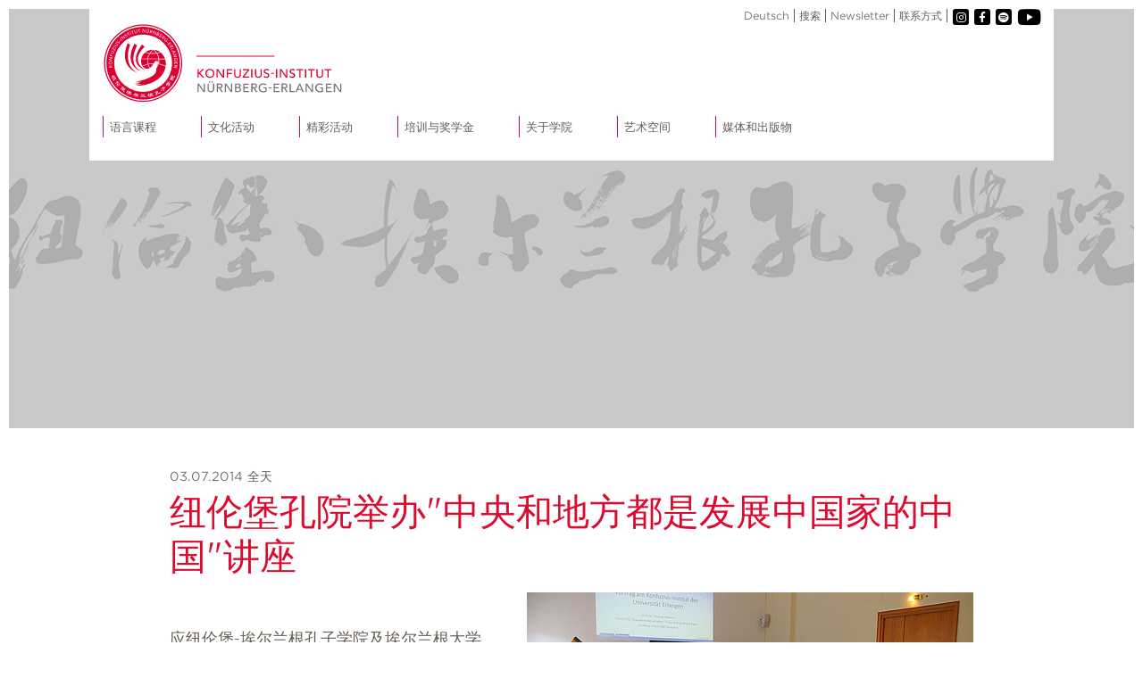

--- FILE ---
content_type: text/html; charset=utf-8
request_url: https://www.konfuzius-institut.de/cn/veranstaltungsvorschau-cn/event/vortrag-der-chinesische-staat-als-zentraler-und-lokaler-entwicklungsstaat-zur-funktion-des-staates-im-entwicklungsprozess-auf-zentraler-und-lokaler-ebene
body_size: 8033
content:
<!DOCTYPE html>
<html lang="zh-CN">
<head>

<meta charset="utf-8">
<!-- 
	build by straub design Nürnberg <https://www.straubdesign.de/>

	This website is powered by TYPO3 - inspiring people to share!
	TYPO3 is a free open source Content Management Framework initially created by Kasper Skaarhoj and licensed under GNU/GPL.
	TYPO3 is copyright 1998-2026 of Kasper Skaarhoj. Extensions are copyright of their respective owners.
	Information and contribution at https://typo3.org/
-->


<link rel="icon" href="/typo3conf/ext/konfuzius_institut_theme/Resources/Public/Icons/Favicon/favicon-32x32.ico" type="image/vnd.microsoft.icon">
<title>纽伦堡孔院举办&quot;中央和地方都是发展中国家的中国&quot;讲座</title>
<meta http-equiv="x-ua-compatible" content="IE=edge" />
<meta name="generator" content="TYPO3 CMS" />
<meta name="viewport" content="width=device-width, initial-scale=1" />
<meta name="robots" content="index,follow" />
<meta name="description" content="
应纽伦堡-埃尔兰根孔子学院及埃尔兰根大学汉学系的邀请，杜伊斯堡-艾森大学的Thomas Heberer教授于2014年7月3日�..." />
<meta property="og:image" content="https://www.konfuzius-institut.de/fileadmin/_processed_/a/6/csm_Kalligraphie_Grau_Nav_2c3a27e9c1.png" />
<meta property="og:type" content="Website" />
<meta property="og:title" content="纽伦堡孔院举办&quot;中央和地方都是发展中国家的中国&quot;讲座" />
<meta property="og:description" content="
应纽伦堡-埃尔兰根孔子学院及埃尔兰根大学汉学系的邀请，杜伊斯堡-艾森大学的Thomas Heberer教授于2014年7月3日�..." />
<meta property="og:url" content="https://www.konfuzius-institut.de/cn/veranstaltungsvorschau-cn/event/vortrag-der-chinesische-staat-als-zentraler-und-lokaler-entwicklungsstaat-zur-funktion-des-staates-im-entwicklungsprozess-auf-zentraler-und-lokaler-ebene" />
<meta name="twitter:card" content="summary" />
<meta name="apple-mobile-web-app-capable" content="no" />


<link rel="stylesheet" href="/typo3temp/assets/css/8b2c7f10546603bd56da0f42eb5a31ff.css?1696879734" media="all">
<link rel="stylesheet" href="/typo3conf/ext/konfuzius_institut_theme/Resources/Public/Css/layout.css?1733398258" media="all">







        <link rel="apple-touch-icon" sizes="57x57" href="/typo3conf/ext/konfuzius_institut_theme/Resources/Public/Icons/Favicon/apple-touch-icon-57x57.png">
        <link rel="apple-touch-icon" sizes="60x60" href="/typo3conf/ext/konfuzius_institut_theme/Resources/Public/Icons/Favicon/apple-icon-60x60.png">
        <link rel="apple-touch-icon" sizes="72x72" href="/typo3conf/ext/konfuzius_institut_theme/Resources/Public/Icons/Favicon/apple-icon-72x72.png">
        <link rel="apple-touch-icon" sizes="76x76" href="/typo3conf/ext/konfuzius_institut_theme/Resources/Public/Icons/Favicon/apple-icon-76x76.png">
        <link rel="apple-touch-icon" sizes="114x114" href="/typo3conf/ext/konfuzius_institut_theme/Resources/Public/Icons/Favicon/apple-icon-114x114.png">
        <link rel="apple-touch-icon" sizes="120x120" href="/typo3conf/ext/konfuzius_institut_theme/Resources/Public/Icons/Favicon/apple-icon-120x120.png">
        <link rel="apple-touch-icon" sizes="144x144" href="/typo3conf/ext/konfuzius_institut_theme/Resources/Public/Icons/Favicon/apple-icon-144x144.png">
        <link rel="apple-touch-icon" sizes="152x152" href="/typo3conf/ext/konfuzius_institut_theme/Resources/Public/Icons/Favicon/apple-icon-152x152.png">
        <link rel="apple-touch-icon" sizes="180x180" href="/typo3conf/ext/konfuzius_institut_theme/Resources/Public/Icons/Favicon/apple-icon-180x180.png">
        <link rel="icon" type="image/png" sizes="192x192"  href="/typo3conf/ext/konfuzius_institut_theme/Resources/Public/Icons/Favicon/android-icon-192x192.png">
        <link rel="icon" type="image/png" sizes="32x32" href="/typo3conf/ext/konfuzius_institut_theme/Resources/Public/Icons/Favicon/favicon-32x32.png">
        <link rel="icon" type="image/png" sizes="96x96" href="/typo3conf/ext/konfuzius_institut_theme/Resources/Public/Icons/Favicon/favicon-96x96.png">
        <link rel="icon" type="image/png" sizes="16x16" href="/typo3conf/ext/konfuzius_institut_theme/Resources/Public/Icons/Favicon/favicon-16x16.png">
<link rel="canonical" href="https://www.konfuzius-institut.de/cn/veranstaltungsvorschau-cn/event/vortrag-der-chinesische-staat-als-zentraler-und-lokaler-entwicklungsstaat-zur-funktion-des-staates-im-entwicklungsprozess-auf-zentraler-und-lokaler-ebene"/>

<link rel="alternate" hreflang="de-de" href="https://www.konfuzius-institut.de/veranstaltungsvorschau/event/vortrag-der-chinesische-staat-als-zentraler-und-lokaler-entwicklungsstaat-zur-funktion-des-staates-im-entwicklungsprozess-auf-zentraler-und-lokaler-ebene"/>
<link rel="alternate" hreflang="zh-CN" href="https://www.konfuzius-institut.de/cn/veranstaltungsvorschau-cn/event/vortrag-der-chinesische-staat-als-zentraler-und-lokaler-entwicklungsstaat-zur-funktion-des-staates-im-entwicklungsprozess-auf-zentraler-und-lokaler-ebene"/>
<link rel="alternate" hreflang="x-default" href="https://www.konfuzius-institut.de/veranstaltungsvorschau/event/vortrag-der-chinesische-staat-als-zentraler-und-lokaler-entwicklungsstaat-zur-funktion-des-staates-im-entwicklungsprozess-auf-zentraler-und-lokaler-ebene"/>
</head>
<body class="site-cn">
<div id="left"></div>
<div id="right"></div>
<div id="top"></div>

   <header class="sub">
    
    
        <div class="header_image" style="background-image: url(/fileadmin/user_upload/header/Kalligraphie_KI_grau.png);"></div>
    


    <div class="row" id="header_inner">
        <div class="logo">
            <a href="/cn/">
                <img class="desktop" title="Logo Konfuzius Institut" alt="Logo Konfuzius Institut" loading="lazy" src="/typo3conf/ext/konfuzius_institut_theme/Resources/Public/Images/logo.svg" width="270" height="90" />
                <img class="mobile" title="Logo Konfuzius Institut" alt="Logo Konfuzius Institut" loading="lazy" src="/typo3conf/ext/konfuzius_institut_theme/Resources/Public/Images/logo_mobile.svg" width="180" height="40" />

            </a>
        </div>
        <div class="mobile" id="mobile_menu">
            <button class="c-hamburger c-hamburger--htx"><span>toggle menu</span></button>
        </div>
        <div id="nav_mini">
    <ul>
        <li class="language-navigation">
            
        <a href="/veranstaltungsvorschau/event/vortrag-der-chinesische-staat-als-zentraler-und-lokaler-entwicklungsstaat-zur-funktion-des-staates-im-entwicklungsprozess-auf-zentraler-und-lokaler-ebene" hreflang="de-de" title="German">
            Deutsch
        </a>
    
        </li>
        <li class="search">
            
                    <a id="search-trigger" href="#" title="搜索">
                        搜索
                    </a>
                
            
                    <div class="search_box" id="search_box">
                        <form action="/suche/" enctype="multipart/form-data" method="get" class="search-form">
                            <input class="search-form__input" type="text" name="tx_kesearch_pi1[sword]" id="search-field" placeholder="搜索...">
                            <button class="search-form__button" type="submit" name="Submit">&nbsp;</button>
                        </form>
                    </div>
                
        </li>
        <li class="meta">
            
                
                    <a href="/cn/newsletter"  title="Newsletter" >
                        Newsletter
                    </a>
                
                    <a href="/cn/%E8%81%94%E7%B3%BB%E6%88%91%E4%BB%AC"  title="联系方式" >
                        联系方式
                    </a>
                
            
        </li>
        <li class="lastli social-media">
            
    
        
                <a href="https://www.instagram.com/kongzi_nue/" target="_blank" title="instagram" rel="noopener noreferrer" class="socialmedia_link" id="instagram">
                    <i class="fab fa-instagram"></i>
                </a>
            
    
        
                <a href="https://www.facebook.com/KonfuziusInstitutNuernbergErlangen/" target="_blank" title="facebook" rel="noopener noreferrer" class="socialmedia_link" id="facebook">
                    <i class="fab fa-facebook-f"></i>
                </a>
            
    
        
                <a href="/cn/veranstaltungsvorschau-cn" target="_blank" title="spotify" rel="noopener noreferrer" class="socialmedia_link" id="spotify">
                    <i class="fab fa-spotify"></i>
                </a>
            
    
        
                <a href="https://www.youtube.com/channel/UCRPH0VM50sDjrgEgwFFYxGA" target="_blank" title="youtube" rel="noopener noreferrer" class="socialmedia_link" id="youtube">
                    <i class="fab fa-youtube"></i>
                </a>
            
    

        </li>
    </ul>
</div>
<div class="clearer"></div>
        

    <nav class="mega-menu">
        <ul>
            
                <li>
                    <span>
                        语言课程
                        
                            <div class="nav_dropdown">
                                <div class="nav_dropdown_inner">
                                    <div class="nav_headline"></div>
                                    <ul class="second_level">
                                        
                                            <li>
                                                <a href="/cn/translate-to-chinese-sprachkurse" title="汉语课" >
                                                    
                                                        <div class="img">
                                                            <img title="汉语课" alt="汉语课" loading="lazy" src="/typo3conf/ext/konfuzius_institut_theme/Resources/Public/Images/nav/nav_sprachkurse.jpg" width="208" height="120" />
                                                        </div>
                                                        <div class="txt">&nbsp;›
                                                            汉语课
                                                        </div>
                                                    
                                                </a>
                                            </li>
                                        
                                            <li>
                                                <a href="/cn/translate-to-chinese-angebot-fuer-kinder" title="青少年文化活动" >
                                                    
                                                        <div class="img">
                                                            <img title="青少年文化活动" alt="青少年文化活动" loading="lazy" src="/typo3conf/ext/konfuzius_institut_theme/Resources/Public/Images/nav/nav_kurse_fuer_kinder_und_jugendliche.jpg" width="208" height="120" />
                                                        </div>
                                                        <div class="txt">&nbsp;›
                                                            青少年文化活动
                                                        </div>
                                                    
                                                </a>
                                            </li>
                                        
                                            <li>
                                                <a href="/cn/%E4%B8%AD%E5%BE%B7%E8%AF%AD%E8%A8%80%E8%A7%92" title="中德语言角" >
                                                    
                                                        <div class="img">
                                                            <img title="中德语言角" alt="中德语言角" loading="lazy" src="/typo3conf/ext/konfuzius_institut_theme/Resources/Public/Images/nav/nav_sprachbegegnung.jpg" width="208" height="120" />
                                                        </div>
                                                        <div class="txt">&nbsp;›
                                                            中德语言角
                                                        </div>
                                                    
                                                </a>
                                            </li>
                                        
                                            <li>
                                                <a href="/cn/%E6%96%87%E5%8C%96%E4%BD%93%E9%AA%8C%E8%AF%BE" title="文化体验课" >
                                                    
                                                        <div class="img">
                                                            <img title="文化体验课" alt="文化体验课" loading="lazy" src="/typo3conf/ext/konfuzius_institut_theme/Resources/Public/Images/nav/nav_workshops.jpg" width="208" height="120" />
                                                        </div>
                                                        <div class="txt">&nbsp;›
                                                            文化体验课
                                                        </div>
                                                    
                                                </a>
                                            </li>
                                        
                                    </ul>
                                </div>
                            </div>
                        
                    </span>
                </li>
            
                <li>
                    <span>
                        文化活动
                        
                            <div class="nav_dropdown">
                                <div class="nav_dropdown_inner">
                                    <div class="nav_headline"></div>
                                    <ul class="second_level">
                                        
                                            <li>
                                                <a href="/cn/veranstaltungsvorschau-cn" title="活动预告" class="active">
                                                    
                                                        <div class="img">
                                                            <img title="活动预告" alt="活动预告" loading="lazy" src="/fileadmin/user_upload/nav_bilder/Kalligraphie_Grau_Nav.png" width="208" height="120" />
                                                        </div>
                                                        <div class="txt">&nbsp;›
                                                            活动预告
                                                        </div>
                                                    
                                                </a>
                                            </li>
                                        
                                            <li>
                                                <a href="/cn/veranstaltungsrueckblick-cn" title="活动回顾" >
                                                    
                                                        <div class="img">
                                                            <img title="活动回顾" alt="活动回顾" loading="lazy" src="/fileadmin/user_upload/nav_bilder/Kalligraphie_rot_nav.png" width="208" height="120" />
                                                        </div>
                                                        <div class="txt">&nbsp;›
                                                            活动回顾
                                                        </div>
                                                    
                                                </a>
                                            </li>
                                        
                                    </ul>
                                </div>
                            </div>
                        
                    </span>
                </li>
            
                <li>
                    <span>
                        精彩活动
                        
                            <div class="nav_dropdown">
                                <div class="nav_dropdown_inner">
                                    <div class="nav_headline"></div>
                                    <ul class="second_level">
                                        
                                            <li>
                                                <a href="/cn/%E6%A0%A1%E9%95%BF%E8%AE%BF%E5%8D%8E%E5%9B%A2" title="校长访华团" >
                                                    
                                                        <div class="img">
                                                            <img title="校长访华团" alt="校长访华团" loading="lazy" src="/typo3conf/ext/konfuzius_institut_theme/Resources/Public/Images/nav/nav_schulleiterreise.jpg" width="208" height="120" />
                                                        </div>
                                                        <div class="txt">&nbsp;›
                                                            校长访华团
                                                        </div>
                                                    
                                                </a>
                                            </li>
                                        
                                            <li>
                                                <a href="/cn/%E7%94%B5%E5%BD%B1%E8%8A%82" title="电影节" >
                                                    
                                                        <div class="img">
                                                            <img title="电影节" alt="电影节" loading="lazy" src="/typo3conf/ext/konfuzius_institut_theme/Resources/Public/Images/nav/nav_filmfestival.jpg" width="208" height="120" />
                                                        </div>
                                                        <div class="txt">&nbsp;›
                                                            电影节
                                                        </div>
                                                    
                                                </a>
                                            </li>
                                        
                                            <li>
                                                <a href="/cn/%E9%AB%98%E8%AE%BF%E5%9B%A2" title="高访团" >
                                                    
                                                        <div class="img">
                                                            <img title="高访团" alt="高访团" loading="lazy" src="/typo3conf/ext/konfuzius_institut_theme/Resources/Public/Images/nav/nav_delegationsreise.jpg" width="208" height="120" />
                                                        </div>
                                                        <div class="txt">&nbsp;›
                                                            高访团
                                                        </div>
                                                    
                                                </a>
                                            </li>
                                        
                                            <li>
                                                <a href="/cn/%E5%A4%8F%E4%BB%A4%E8%90%A5" title="夏令营" >
                                                    
                                                        <div class="img">
                                                            <img title="夏令营" alt="夏令营" loading="lazy" src="/fileadmin/_processed_/1/1/csm_naviSummercamps_neu_efc9afcf2e.jpg" width="208" height="120" />
                                                        </div>
                                                        <div class="txt">&nbsp;›
                                                            夏令营
                                                        </div>
                                                    
                                                </a>
                                            </li>
                                        
                                            <li>
                                                <a href="/cn/%E6%96%B0%E6%98%A5%E9%85%92%E4%BC%9A" title="新春酒会" >
                                                    
                                                        <div class="img">
                                                            <img title="新春酒会" alt="新春酒会" loading="lazy" src="/typo3conf/ext/konfuzius_institut_theme/Resources/Public/Images/nav/nav_neujahsempfang.jpg" width="208" height="120" />
                                                        </div>
                                                        <div class="txt">&nbsp;›
                                                            新春酒会
                                                        </div>
                                                    
                                                </a>
                                            </li>
                                        
                                            <li>
                                                <a href="/cn/%E6%B1%89%E8%AF%AD%E6%A1%A5%E6%AF%94%E8%B5%9B" title="&quot;汉语桥&quot;比赛" >
                                                    
                                                        <div class="img">
                                                            <img title="&quot;汉语桥&quot;比赛" alt="&quot;汉语桥&quot;比赛" loading="lazy" src="/typo3conf/ext/konfuzius_institut_theme/Resources/Public/Images/nav/nav_chinese_bridge.jpg" width="208" height="120" />
                                                        </div>
                                                        <div class="txt">&nbsp;›
                                                            "汉语桥"比赛
                                                        </div>
                                                    
                                                </a>
                                            </li>
                                        
                                            <li>
                                                <a href="/cn/%E8%89%BA%E6%9C%AF%E5%A4%A7%E8%B5%9B" title="艺术大赛" >
                                                    
                                                        <div class="img">
                                                            <img title="艺术大赛" alt="艺术大赛" loading="lazy" src="/typo3conf/ext/konfuzius_institut_theme/Resources/Public/Images/nav/nav_kuenstler_zu_konfuzius.jpg" width="208" height="120" />
                                                        </div>
                                                        <div class="txt">&nbsp;›
                                                            艺术大赛
                                                        </div>
                                                    
                                                </a>
                                            </li>
                                        
                                            <li>
                                                <a href="/cn/%E5%BE%AA%E8%BF%B9%E4%B8%AD%E5%9B%BD%E8%89%BA%E6%9C%AF" title="循迹中国艺术" >
                                                    
                                                        <div class="img">
                                                            <img title="循迹中国艺术" alt="循迹中国艺术" loading="lazy" src="/fileadmin/_processed_/3/e/csm_nav_highlights_videoprojekt_c11e8bb821.jpg" width="208" height="120" />
                                                        </div>
                                                        <div class="txt">&nbsp;›
                                                            循迹中国艺术
                                                        </div>
                                                    
                                                </a>
                                            </li>
                                        
                                    </ul>
                                </div>
                            </div>
                        
                    </span>
                </li>
            
                <li>
                    <span>
                        培训与奖学金
                        
                            <div class="nav_dropdown">
                                <div class="nav_dropdown_inner">
                                    <div class="nav_headline"></div>
                                    <ul class="second_level">
                                        
                                            <li>
                                                <a href="/cn/%E5%A5%96%E5%AD%A6%E9%87%91" title="奖学金" >
                                                    
                                                        <div class="img">
                                                            <img title="奖学金" alt="奖学金" loading="lazy" src="/typo3conf/ext/konfuzius_institut_theme/Resources/Public/Images/nav/nav_hanban_stipendien.jpg" width="208" height="120" />
                                                        </div>
                                                        <div class="txt">&nbsp;›
                                                            奖学金
                                                        </div>
                                                    
                                                </a>
                                            </li>
                                        
                                            <li>
                                                <a href="/cn/hsk" title="HSK" >
                                                    
                                                        <div class="img">
                                                            <img title="HSK" alt="HSK" loading="lazy" src="/fileadmin/_processed_/b/b/csm_Navbild_hsk2023_3e0cf687e5.jpg" width="208" height="120" />
                                                        </div>
                                                        <div class="txt">&nbsp;›
                                                            HSK
                                                        </div>
                                                    
                                                </a>
                                            </li>
                                        
                                    </ul>
                                </div>
                            </div>
                        
                    </span>
                </li>
            
                <li>
                    <span>
                        关于学院
                        
                            <div class="nav_dropdown">
                                <div class="nav_dropdown_inner">
                                    <div class="nav_headline"></div>
                                    <ul class="second_level">
                                        
                                            <li>
                                                <a href="/cn/%E5%85%B3%E4%BA%8E%E6%88%91%E4%BB%AC" title="关于我们" >
                                                    
                                                        <div class="img">
                                                            <img title="关于我们" alt="关于我们" loading="lazy" src="/typo3conf/ext/konfuzius_institut_theme/Resources/Public/Images/nav/nav_ueber_uns.jpg" width="208" height="120" />
                                                        </div>
                                                        <div class="txt">&nbsp;›
                                                            关于我们
                                                        </div>
                                                    
                                                </a>
                                            </li>
                                        
                                            <li>
                                                <a href="/cn/%E7%90%86%E4%BA%8B%E4%BC%9A" title="理事会" >
                                                    
                                                        <div class="img">
                                                            <img title="理事会" alt="理事会" loading="lazy" src="/typo3conf/ext/konfuzius_institut_theme/Resources/Public/Images/nav/nav_vorstand.jpg" width="208" height="120" />
                                                        </div>
                                                        <div class="txt">&nbsp;›
                                                            理事会
                                                        </div>
                                                    
                                                </a>
                                            </li>
                                        
                                            <li>
                                                <a href="/cn/%E9%AB%98%E7%BA%A7%E9%A1%BE%E9%97%AE%E5%A7%94%E5%91%98%E4%BC%9A" title="高级顾问委员会" >
                                                    
                                                        <div class="img">
                                                            <img title="高级顾问委员会" alt="高级顾问委员会" loading="lazy" src="/typo3conf/ext/konfuzius_institut_theme/Resources/Public/Images/nav/nav_kuratorium.jpg" width="208" height="120" />
                                                        </div>
                                                        <div class="txt">&nbsp;›
                                                            高级顾问委员会
                                                        </div>
                                                    
                                                </a>
                                            </li>
                                        
                                            <li>
                                                <a href="/cn/%E6%88%91%E4%BB%AC%E7%9A%84%E5%9B%A2%E9%98%9F" title="我们的团队" >
                                                    
                                                        <div class="img">
                                                            <img title="我们的团队" alt="我们的团队" loading="lazy" src="/fileadmin/_processed_/0/3/csm_2025_Neujahrsempfang__2__f56c286ec2.jpg" width="208" height="120" />
                                                        </div>
                                                        <div class="txt">&nbsp;›
                                                            我们的团队
                                                        </div>
                                                    
                                                </a>
                                            </li>
                                        
                                            <li>
                                                <a href="/cn/%E8%81%94%E7%B3%BB%E6%88%91%E4%BB%AC" title="联系我们" >
                                                    
                                                        <div class="img">
                                                            <img title="联系我们" alt="联系我们" loading="lazy" src="/typo3conf/ext/konfuzius_institut_theme/Resources/Public/Images/nav/nav_anfahrt.jpg" width="208" height="120" />
                                                        </div>
                                                        <div class="txt">&nbsp;›
                                                            联系我们
                                                        </div>
                                                    
                                                </a>
                                            </li>
                                        
                                    </ul>
                                </div>
                            </div>
                        
                    </span>
                </li>
            
                <li>
                    <span>
                        艺术空间
                        
                            <div class="nav_dropdown">
                                <div class="nav_dropdown_inner">
                                    <div class="nav_headline"></div>
                                    <ul class="second_level">
                                        
                                            <li>
                                                <a href="/cn/ueber-den-kunstraum-cn" title="关于艺术空间" >
                                                    
                                                        <div class="img">
                                                            <img title="关于艺术空间" alt="关于艺术空间" loading="lazy" src="/fileadmin/user_upload/nav_bilder/Navbild_Kunstraum.png" width="208" height="120" />
                                                        </div>
                                                        <div class="txt">&nbsp;›
                                                            关于艺术空间
                                                        </div>
                                                    
                                                </a>
                                            </li>
                                        
                                            <li>
                                                <a href="/cn/ausstellungen-cn" title="展览" >
                                                    
                                                        <div class="img">
                                                            <img title="展览" alt="展览" loading="lazy" src="/fileadmin/user_upload/nav_bilder/Navbild_Ausstellungen.png" width="208" height="120" />
                                                        </div>
                                                        <div class="txt">&nbsp;›
                                                            展览
                                                        </div>
                                                    
                                                </a>
                                            </li>
                                        
                                            <li>
                                                <a href="/cn/kunstbibliothek-cn" title="艺术图书馆" >
                                                    
                                                        <div class="img">
                                                            <img title="艺术图书馆" alt="艺术图书馆" loading="lazy" src="/fileadmin/user_upload/nav_bilder/navi_kunstbibliothek.jpg" width="208" height="120" />
                                                        </div>
                                                        <div class="txt">&nbsp;›
                                                            艺术图书馆
                                                        </div>
                                                    
                                                </a>
                                            </li>
                                        
                                            <li>
                                                <a href="/cn/artist-residency-cn" title="艺术家驻地项目" >
                                                    
                                                        <div class="img">
                                                            <img title="艺术家驻地项目" alt="艺术家驻地项目" loading="lazy" src="/typo3conf/ext/konfuzius_institut_theme/Resources/Public/Images/nav/nav-residency.jpg" width="208" height="120" />
                                                        </div>
                                                        <div class="txt">&nbsp;›
                                                            艺术家驻地项目
                                                        </div>
                                                    
                                                </a>
                                            </li>
                                        
                                            <li>
                                                <a href="/cn/5-jahre-kunstraum-cn" title="艺术空间5周年" >
                                                    
                                                        <div class="img">
                                                            <img title="艺术空间5周年" alt="艺术空间5周年" loading="lazy" src="/fileadmin/_processed_/c/e/csm_Navi_5JahreKR_9f34a675f6.jpg" width="208" height="120" />
                                                        </div>
                                                        <div class="txt">&nbsp;›
                                                            艺术空间5周年
                                                        </div>
                                                    
                                                </a>
                                            </li>
                                        
                                    </ul>
                                </div>
                            </div>
                        
                    </span>
                </li>
            
                <li>
                    <span>
                        媒体和出版物
                        
                            <div class="nav_dropdown">
                                <div class="nav_dropdown_inner">
                                    <div class="nav_headline"></div>
                                    <ul class="second_level">
                                        
                                            <li>
                                                <a href="/cn/%E5%87%BA%E7%89%88%E7%89%A9" title="出版物" >
                                                    
                                                        <div class="img">
                                                            <img title="出版物" alt="出版物" loading="lazy" src="/typo3conf/ext/konfuzius_institut_theme/Resources/Public/Images/nav/nav_publikationen.jpg" width="208" height="120" />
                                                        </div>
                                                        <div class="txt">&nbsp;›
                                                            出版物
                                                        </div>
                                                    
                                                </a>
                                            </li>
                                        
                                            <li>
                                                <a href="/cn/translate-to-chinese-pressemitteilungen" title="新闻发布" >
                                                    
                                                        <div class="img">
                                                            <img title="新闻发布" alt="新闻发布" loading="lazy" src="/typo3conf/ext/konfuzius_institut_theme/Resources/Public/Images/nav/nav_pressemitteilungen.jpg" width="208" height="120" />
                                                        </div>
                                                        <div class="txt">&nbsp;›
                                                            新闻发布
                                                        </div>
                                                    
                                                </a>
                                            </li>
                                        
                                            <li>
                                                <a href="/cn/%E5%AA%92%E4%BD%93%E6%8A%A5%E9%81%93" title="媒体报道" >
                                                    
                                                        <div class="img">
                                                            <img title="媒体报道" alt="媒体报道" loading="lazy" src="/typo3conf/ext/konfuzius_institut_theme/Resources/Public/Images/nav/nav_wir_in_der_presse.jpg" width="208" height="120" />
                                                        </div>
                                                        <div class="txt">&nbsp;›
                                                            媒体报道
                                                        </div>
                                                    
                                                </a>
                                            </li>
                                        
                                            <li>
                                                <a href="/cn/%E8%A7%86%E9%A2%91%E9%9B%86%E9%94%A6" title="视频集锦" >
                                                    
                                                        <div class="img">
                                                            <img title="视频集锦" alt="视频集锦" loading="lazy" src="/typo3conf/ext/konfuzius_institut_theme/Resources/Public/Images/nav/nav_videos.jpg" width="208" height="120" />
                                                        </div>
                                                        <div class="txt">&nbsp;›
                                                            视频集锦
                                                        </div>
                                                    
                                                </a>
                                            </li>
                                        
                                    </ul>
                                </div>
                            </div>
                        
                    </span>
                </li>
            
        </ul>
    </nav>

    </div><!--Row End-->
</header>
<div class="clearer"></div>

   <main class="sub">
      <div class="b13-full row_full_width">
    
        
            
    

            <div id="c20" class="frame frame-default frame-type-list frame-layout-0">
                
                    <a id="c575"></a>
                
                
                    



                
                
                    

    



                
                

    
        
	
    
    <div class="calendarize">
        <div class="veranstaltungen_list_detail row row_text">
            <div class="panel-body">
                <div class="veranstaltungen_list_item_date">
                    
							03.07.2014
							全天
						
                </div>
                <h1>纽伦堡孔院举办&quot;中央和地方都是发展中国家的中国&quot;讲座</h1>
                <div class="veranstaltungen_list_item_image">
                    
                        <a href="/fileadmin/user_upload/veranstaltungen/2014/Vortrag__22Der_chinesische_Staat_als_zentraler_und_lokaler__Entwicklungsstaat_-_Zur_Funktion_des_Staates_im_Entwicklungsprozess_auf_zentraler_und_lokaler_Ebene_22.jpeg" class="image-link" title="纽伦堡孔院举办&quot;中央和地方都是发展中国家的中国&quot;讲座">
                            <img title="纽伦堡孔院举办&quot;中央和地方都是发展中国家的中国&quot;讲座" alt="纽伦堡孔院举办&quot;中央和地方都是发展中国家的中国&quot;讲座" loading="lazy" src="/fileadmin/user_upload/veranstaltungen/2014/Vortrag__22Der_chinesische_Staat_als_zentraler_und_lokaler__Entwicklungsstaat_-_Zur_Funktion_des_Staates_im_Entwicklungsprozess_auf_zentraler_und_lokaler_Ebene_22.jpeg" width="500" height="282" />
                        </a>
                    
                </div>
                <div class="text">
                    
                    <p>&nbsp;</p>
<p>应纽伦堡-埃尔兰根孔子学院及埃尔兰根大学汉学系的邀请，杜伊斯堡-艾森大学的Thomas Heberer教授于2014年7月3日晚在埃尔朗根大学Kollegienhaus举办讲座，阐述中国无论是在中央还是地方层面都是一个发展中国家。院 长徐艳博士出席并致辞。30多名大学教师、学生和中国文化爱好者参加讲座。</p>
<p>Heberer教授从自己诸多研究领域里引用生动形象的具体事例来论证其观点，通过对中国社会由普遍到个案的举例阐述，深入浅出地加以分析：中国无 论是在中央还是地方层面都可以定位为"发展中国家"。发展中国家指的是那些能够卓有成效取得"至上而下"发展的国家，其政治精英会采取有效的方法融入经 济，并具备在全国范围内推行他们的政策的能量。中国不论从中央到地方， 以及从社会发展的经济、文化、人文精神各个层面来看，都具有中国式发展中国家的特点。中国不同地区不同的发展模式以及形态各异的发展状态，构成了中国复杂 的社会格局。与此同时，近年来，各国"中国研究"的学者们还在探讨，为何中国共产党领导的政府非但没有出现类似东欧剧变的情形，与之相反，其政治体制更加 稳固。</p>
<p>讲座后是精彩的问答时间。现场听众很多都对中国问题颇有研究和见解，他们纷纷提出了许多相关问题，例如土地收购问题、中国未来预测等。Heberer教授的解答获得现场听众的一致认可和热烈称赞。</p>
                </div>
                
		        	<div class="veranstaltungen_detail_item_image">
		        		
		        			
		        		
		        	</div>
		        
                
                <div class="btn-group">
                    <a class="btn btn-default" title="zurück" href="/cn/veranstaltungsvorschau-cn">
                        <span class="glyphicon glyphicon-arrow-left">返回</span>
                    </a>
                </div>
            </div>
        </div>
    </div>


    


                
                    



                
                
                    



                
            </div>

        


        
    
</div>
   </main>

<div class="clearer"></div>
<footer class="footer_sub">
    <div class="row">
    <div class="logo">
        <a title="Konfuzius-Institut Nürnberg-Erlangen" href="/cn/">
            <img title="Konfuzius-Institut Logo" alt="Konfuzius-Institut Logo" loading="lazy" src="/typo3conf/ext/konfuzius_institut_theme/Resources/Public/Images/logo_footer.svg" width="275" height="91" />
        </a>
    </div>
    <div class="clearer"></div>
    <div class="footer_text">
        
                纽伦堡-埃尔兰根孔子学院是一个旨在推广中国语言和文化的公益性协会
            
    </div>
    <div class="footer_copyright">
        © 2006 - 2026 Konfuzius-Institut Nürnberg-Erlangen
        
    <ul>
        
            <li>
                <a href="/cn/%E8%81%94%E7%B3%BB%E6%88%91%E4%BB%AC"  title="联系方式" >
                    联系方式
                </a>
            </li>
        
            <li>
                <a href="/cn/impressum-please-translate"  title="Impressum" >
                    Impressum
                </a>
            </li>
        
            <li>
                <a href="/cn/datenschutz"  title="Datenschutz" >
                    Datenschutz
                </a>
            </li>
        
            <li>
                <a href="/cn/agb"  title="AGB" >
                    AGB
                </a>
            </li>
        
    </ul>

    </div>
</div>
</footer>
<div class="clearer"></div>

    
        
    <div id="foerderer">
        <div class="row">
            
                <div class="text">合作机构</div>
            
            <div class="logo-holder">
                
                    <a href="https://www.fau.de/" title="fau.de" target="_blank" rel="noreferrer">
                        <img title="Forderung Logo" alt="Forderung Logo" loading="lazy" src="/typo3conf/ext/konfuzius_institut_theme/Resources/Public/Images/logos/FAU_Kernmarke_Q_RGB_blue.svg" width="1456" height="282" />
                    </a>
                
                    <a href="http://global.bfsu.edu.cn/de/" title="global.bfsu.edu.cn" target="_blank" rel="noreferrer">
                        <img title="Forderung Logo" alt="Forderung Logo" loading="lazy" src="/typo3conf/ext/konfuzius_institut_theme/Resources/Public/Images/logos/bfsu_bunt.png" width="46" height="56" />
                    </a>
                
                    <a href="http://www.chinese.cn/page/#/pcpage/mainpage" title="www.chinese.cn" target="_blank" rel="noreferrer">
                        <img title="Forderung Logo" alt="Forderung Logo" loading="lazy" src="/typo3conf/ext/konfuzius_institut_theme/Resources/Public/Images/logos/CLEC_Logo.png" width="640" height="144" />
                    </a>
                
                    <a href="https://www.cief.org.cn/en" title="www.cief.org.cn" target="_blank" rel="noreferrer">
                        <img title="Forderung Logo" alt="Forderung Logo" loading="lazy" src="/typo3conf/ext/konfuzius_institut_theme/Resources/Public/Images/logos/CIEF_Logo.png" width="383" height="164" />
                    </a>
                
                    <a href="https://www.bayern.de/" title="www.bayern.de" target="_blank" rel="noreferrer">
                        <img title="Forderung Logo" alt="Forderung Logo" loading="lazy" src="/typo3conf/ext/konfuzius_institut_theme/Resources/Public/Images/logos/staatskanzlei.png" width="98" height="55" />
                    </a>
                
                    <a href="https://www.nuernberg.de/internet/stadtportal/index.html" title="www.nuernberg.de" target="_blank" rel="noreferrer">
                        <img title="Forderung Logo" alt="Forderung Logo" loading="lazy" src="/typo3conf/ext/konfuzius_institut_theme/Resources/Public/Images/logos/nuernberg-logo.png" width="77" height="55" />
                    </a>
                
                    <a href="https://erlangen.de/">
                        <img title="Forderung Logo" alt="Forderung Logo" loading="lazy" src="/fileadmin/user_upload/STER_Wort-Bild-Marke_positiv.png" width="1566" height="609" />
                    </a>
                
                    <a href="https://www.siemens.com/global/en.html" title="www.siemens.com" target="_blank" rel="noreferrer">
                        <img title="Forderung Logo" alt="Forderung Logo" loading="lazy" src="/typo3conf/ext/konfuzius_institut_theme/Resources/Public/Images/logos/siemens_2020.png" width="1000" height="159" />
                    </a>
                
                    <a href="https://www.fuerth.de/Home.aspx" title="www.fuerth.de" target="_blank" rel="noreferrer">
                        <img title="Forderung Logo" alt="Forderung Logo" loading="lazy" src="/typo3conf/ext/konfuzius_institut_theme/Resources/Public/Images/logos/fuerth_bunt.png" width="50" height="55" />
                    </a>
                
            </div>
            
        </div>
    </div>
<script src="/typo3conf/ext/konfuzius_institut_theme/Resources/Public/JavaScript/Dist/jQuery.min.js?1649247617"></script>
<script src="/typo3conf/ext/konfuzius_institut_theme/Resources/Public/JavaScript/Dist/slick.min.js?1649249791"></script>
<script src="/typo3conf/ext/konfuzius_institut_theme/Resources/Public/JavaScript/Dist/jquery.magnific.js?1650363955"></script>

<script src="/typo3conf/ext/konfuzius_institut_theme/Resources/Public/JavaScript/Src/main.js?1655724967"></script>



</body>
</html>

--- FILE ---
content_type: text/css; charset=utf-8
request_url: https://www.konfuzius-institut.de/typo3temp/assets/css/8b2c7f10546603bd56da0f42eb5a31ff.css?1696879734
body_size: 170
content:
/* default styles for extension "tx_konfinstitutevents" */
    textarea.f3-form-error {
        background-color:#FF9F9F;
        border: 1px #FF0000 solid;
    }

    input.f3-form-error {
        background-color:#FF9F9F;
        border: 1px #FF0000 solid;
    }

    .tx-konf-institut-events table {
        border-collapse:separate;
        border-spacing:10px;
    }

    .tx-konf-institut-events table th {
        font-weight:bold;
    }

    .tx-konf-institut-events table td {
        vertical-align:top;
    }

    .typo3-messages .message-error {
        color:red;
    }

    .typo3-messages .message-ok {
        color:green;
    }
/* default styles for extension "tx_konfinstitutcourses" */
    textarea.f3-form-error {
        background-color:#FF9F9F;
        border: 1px #FF0000 solid;
    }

    input.f3-form-error {
        background-color:#FF9F9F;
        border: 1px #FF0000 solid;
    }

    .tx-konf-institut-courses table {
        border-collapse:separate;
        border-spacing:10px;
    }

    .tx-konf-institut-courses table th {
        font-weight:bold;
    }

    .tx-konf-institut-courses table td {
        vertical-align:top;
    }

    .typo3-messages .message-error {
        color:red;
    }

    .typo3-messages .message-ok {
        color:green;
    }


--- FILE ---
content_type: text/css; charset=utf-8
request_url: https://www.konfuzius-institut.de/typo3conf/ext/konfuzius_institut_theme/Resources/Public/Css/layout.css?1733398258
body_size: 114507
content:
@charset "UTF-8";
@font-face{font-family:"Gotham SSm A";src:url([data-uri]);font-weight:300;font-style:normal}@font-face{font-family:"Gotham SSm B";src:url([data-uri]);font-weight:300;font-style:normal}@font-face{font-family:"Gotham SSm A";src:url([data-uri]);font-weight:300;font-style:italic}@font-face{font-family:"Gotham SSm B";src:url([data-uri]);font-weight:300;font-style:italic}@font-face{font-family:"Gotham SSm A";src:url([data-uri]);font-weight:500;font-style:normal}@font-face{font-family:"Gotham SSm B";src:url([data-uri]);font-weight:500;font-style:normal}@font-face{font-family:"Gotham SSm A";src:url([data-uri]);font-weight:500;font-style:italic}@font-face{font-family:"Gotham SSm B";src:url([data-uri]);font-weight:500;font-style:italic}@font-face{font-family:'FFFranziskaWebProBook';src:url('../Fonts/2F7D2A_0_0.eot');src:url('../Fonts/2F7D2A_0_0.eot?#iefix') format('embedded-opentype'), url('../Fonts/2F7D2A_0_0.woff2') format('woff2'), url('../Fonts/2F7D2A_0_0.woff') format('woff'), url('../Fonts/2F7D2A_0_0.ttf') format('truetype')}@font-face{font-family:'FFFranziskaWebProBold';src:url('../Fonts/30168F_0_0.eot');src:url('../Fonts/30168F_0_0.eot?#iefix') format('embedded-opentype'), url('../Fonts/30168F_0_0.woff2') format('woff2'), url('../Fonts/30168F_0_0.woff') format('woff'), url('../Fonts/30168F_0_0.ttf') format('truetype')}html,body,div,span,applet,object,iframe,h1,h2,h3,h4,h5,h6,p,blockquote,pre,a,abbr,acronym,address,big,cite,code,del,dfn,em,img,ins,kbd,q,s,samp,small,strike,strong,sub,sup,tt,var,b,u,i,center,dl,dt,dd,ol,ul,li,fieldset,form,label,legend,table,caption,tbody,tfoot,thead,tr,th,td,article,aside,canvas,details,embed,figure,figcaption,footer,header,hgroup,menu,nav,output,ruby,section,summary,time,mark,audio,video{margin:0;padding:0;border:0;font-size:100%;vertical-align:baseline}article,aside,details,figcaption,figure,footer,header,hgroup,menu,nav,section{display:block}html,body{margin:0;padding:0;font-family:FFFranziskaWebProBook, "Microsoft Yahei", "微软雅黑", STXihei, "华文细黑", serif;font-weight:normal;color:#645d55;font-size:18px;line-height:29px}body{width:100%}b,strong{font-family:FFFranziskaWebProBold, "Microsoft Yahei", "微软雅黑", STXihei, "华文细黑", serif}img{max-width:100%;height:auto}.contenttable th,.contenttable td{padding:0.5em 0.75em;vertical-align:top}.contenttable thead th{font-weight:bold;border:none}.contenttable th,.contenttable td{border:none}.fblogo{width:15px}#top,#left,#right{background:#fff;position:fixed;z-index:10000}#top{position:absolute}#left,#right{top:0;bottom:0;width:10px}#left{left:0}#right{right:0}#top{left:0;right:0;height:10px}#top{top:0}header#mainheader{height:640px}.start_slider_wrap{height:100%;max-height:630px;width:100%;position:absolute;top:0px}.start_slider{height:100%;max-height:630px}.start_slider div{height:100%;position:relative}.start_slider .caption{z-index:10000;top:320px;height:auto;color:#fff;position:absolute;width:500px;left:50%;padding:0;margin-left:-475px}.start_slider .caption h1{color:#fff;font-weight:500;text-shadow:0px 0px 3px #000}.start_slider .caption p{line-height:22px;text-shadow:0px 0px 3px #000}.start_slider .caption a{font-size:13px;font-family:"Gotham SSm A", "Gotham SSm B";font-weight:300;color:#fff;padding:5px 10px;border:1px solid #fff;text-transform:uppercase;text-decoration:none;margin:5px 0 0 0;float:left;text-shadow:0px 0px 3px #000}#header_inner{position:relative;z-index:30;height:180px;background:#fff}.start_slider .header_image{-webkit-filter:brightness(70%);-moz-filter:brightness(70%);filter:brightness(70%)}.header_image{width:100%;height:630px;position:absolute;top:10px;background-size:cover;background-position:center center;z-index:1}header.sub{height:480px}header.sub .header_image{height:470px}.logo{z-index:10;margin:25px 0 0 15px;float:left;width:270px;height:100px}#nav_mini{font-family:"Gotham SSm A", "Gotham SSm B";font-weight:300;float:right;font-size:12px;margin:10px 10px 0 0}#nav_mini ul{margin:0;padding:0}#nav_mini ul li{float:left;display:inline-block;list-style-type:none}#nav_mini ul li a,#nav_mini ul li a:link,#nav_mini ul li a:visited{float:left;margin:0;line-height:15px;padding:0px 5px;display:block;color:#645d55;text-decoration:none;transition:all 0.5s;border-right:1px solid #645d55}#nav_mini ul li.lastli{margin:0 3px}#nav_mini ul li.lastli a{border:none}#nav_mini ul li a:hover{color:#dc0a2e;transition:all 0.5s}nav{font-family:"Gotham SSm A", "Gotham SSm B";font-weight:300;width:100%;text-transform:uppercase;float:left;font-size:13px;line-height:16px;margin:5px 0 0 0;position:relative;z-index:20}nav ul{margin:0;padding:0;display:table}nav ul li{float:left;display:inline-block;list-style-type:none}nav ul li{float:left;margin:0 0 0 15px;padding:0 0 70px 0;color:#645d55;text-decoration:none;transition:all 0.3s;cursor:pointer}nav ul li span{border-left:1px solid #dc0a2e;display:inline-block;float:left;padding:5px 35px 3px 7px}nav ul li.lastli span{padding:5px 10px 3px 7px}nav ul li:hover{color:#dc0a2e;transition:all 0.3s}.nav_dropdown{overflow-x:hidden;opacity:0;visibility:hidden;transition:visibility 0s linear 0.2s, opacity linear 0.2s;-webkit-transition:visibility 0s linear 0.2s, opacity linear 0.2s;-moz-transition:visibility 0s linear 0.2s, opacity linear 0.2s;background:#f1efeb;position:absolute;width:100%;top:50px;left:0;height:0}nav ul li:hover .nav_dropdown,nav ul li a:hover .nav_dropdown{opacity:0.95;visibility:visible;transition-delay:0.2s;display:block;height:auto}.nav_dropdown_inner{float:left;margin:20px 15px;width:100%;padding:10px;border-left:1px solid #dc0a2e;box-sizing:border-box;overflow:hidden}.nav_headline{font-family:"Gotham SSm A", "Gotham SSm B";font-weight:300;font-size:22px;text-transform:none;color:#dc0a2e}nav ul li ul{width:100%;margin:15px 0 0 0;float:left}nav ul li ul li{float:left;width:22%;padding:0 3% 0 0;margin:0;border-left:none;min-height:200px}nav ul li ul li a,nav ul li ul li a:link,nav ul li ul li a:visited,nav ul li ul li a.active{border-left:none;float:left;margin:0 0 5px 0;padding:8px 2.5% 2px 2.5%;width:96%;display:block;color:#645d55;text-decoration:none;transition:all 0.5s}nav ul li ul li a:hover{background:#e0dbd6;color:#dc0a2e;transition:all 0.5s}nav ul li ul li .txt{padding:3px 0 3px 5px;min-height:35px}main.sub{margin:40px auto 0 auto}.row{width:100%;max-width:1080px;margin:0 auto}.row_text{width:100%;max-width:900px;margin:0 auto}.start .row_text{max-width:1080px}.row_full_width{width:100%;margin:0;padding:0;border-left:10px solid #fff;border-right:10px solid #fff;box-sizing:border-box;-moz-box-sizing:border-box;-webkit-box-sizing:border-box;display:-webkit-box;display:-moz-box;display:-ms-flexbox;display:-moz-flex;display:-webkit-flex;display:flex;-webkit-flex-wrap:wrap;flex-wrap:wrap}.row_full_width .frame-default{width:100%}.row .row_full_width{border-left:none;border-right:none}.grey{background:#efece9;float:left}.row_full_width .grey{background:#f6f4f2;width:100%;display:-webkit-box;display:-moz-box;display:-ms-flexbox;display:-moz-flex;display:-webkit-flex;display:flex;-webkit-flex-wrap:wrap;flex-wrap:wrap;margin:0 0 40px 0}.row_full_width .grey .fifty{padding:0}.semidarkred{background:#bb0e26;color:#fff;float:left}.videobox{background:#645d55;color:#fff;float:left;width:100%;padding:0 0 30px 0}.videobox h1,.videobox h2{color:#fff !important;transition:all 0.3s;border-bottom:1px solid #fff;text-transform:uppercase;font-size:12px;line-height:15px;margin:0 0 10px 0;padding:10px 0}.videobox .ce-row{width:100%}.videobox .ce-column{width:45%;float:left;margin:0 5% 0 0}.videobox .ce-bodytext{float:right;width:20%}.videobox .ce-gallery{float:left;width:80%}.videobox .ghostlink{font-family:"Gotham SSm A", "Gotham SSm B";font-weight:300;font-size:13px;line-height:15px;text-transform:uppercase;text-decoration:none;color:#fff;border:2px solid #fff;width:70%;padding:30px 12% 30px 15%;display:block}.videobox figcaption{font-size:13px;line-height:15px;margin:5px}.video-container{position:relative;padding-bottom:56.25%;padding-top:0px;height:0;overflow:hidden}.video-container iframe{position:absolute;top:0;left:0;width:100%;height:100%}.video{width:100%;border-bottom:1px dotted rgba(170, 15, 34, 0.5);margin:0 0 10px 0;padding:0 0 10px 0}.video .video_iframe{position:relative;padding-bottom:27%;padding-top:10px;height:0;overflow:hidden}.video_iframe iframe,.video_iframe object,.video_iframe embed{position:absolute;top:0;left:0;width:100%;height:100%}.video .video_text{width:49%;margin:0 0 0 1%;float:right}.darkred{background:#a90f21;color:#fff;float:left}.semidarkred hr,.darkred hr{border:0;height:1px;background:#fff}.text_media{float:left;width:100%}a.box,a:link.box{font-family:"Gotham SSm A", "Gotham SSm B";font-weight:300;width:27.33%;vertical-align:top;padding:2% 3% 2% 3%;text-decoration:none}.row_full_width .box:nth-child(even){background:#e8e4df}.row_full_width .box:nth-child(odd){background:#efece9}.row_full_width+.clearer+.row_full_width .box:nth-child(even){background:#efece9}.row_full_width+.clearer+.row_full_width .box:nth-child(odd){background:#e8e4df}.box:hover{background:#dc0a2e !important;transition:all 0.3s}.box_inner{padding:2% 0 2% 3%;border-left:1px solid #797574;transition:all 0.3s}.box:hover p,.box:hover h2,.box:hover .running_title{color:#fff !important;transition:all 0.3s}.box:hover .box_inner{border-left:1px solid #fff;transition:all 0.3s}.two .running_title,.one .running_title,.box .running_title{text-transform:uppercase;font-size:12px}.box .running_title{color:#645d55}.box h2{font-size:26px;line-height:29px;font-weight:500;margin:0 0 8px 0;color:#645d55}.box p{font-size:16px;line-height:22px;color:#797574}.box p:last-child{font-size:12px;color:#dc0a2e;text-transform:uppercase;text-decoration:none;font-family:"Gotham SSm A", "Gotham SSm B";font-weight:300}.two{font-family:"Gotham SSm A", "Gotham SSm B";font-weight:300;width:66.66%;padding:10px 0;display:flex}.row .two{padding:10px 5% 10px 0}.row .one{width:28.33%}.two .box_inner{margin:15px 5% 0 30px;padding:0 5% 0 1%;border:none}.one{font-family:"Gotham SSm A", "Gotham SSm B";font-weight:300;width:33.33%;padding:0;display:flex;padding:10px 0}.one .box_inner{border:none}.sub .row_full_width .one{display:block}.fifty{display:flex;width:50%;padding:10px 0 10px 0}.fifty .ce-textpic{padding:2% 5%}footer{background:#dc0a2e;width:100%;float:left}main.sub+.clearer+footer{margin:45px 0 0 0}.footer_text{width:40%;margin:0 0 0 10.7%;color:#fff;font-size:0.9em;line-height:1.5em}.footer_copyright{font-family:"Gotham SSm A", "Gotham SSm B";font-weight:300;font-size:12px;color:#fff;float:right;margin:10px 0 0 0}.footer_sub .footer_copyright{margin:90px 3% 10px 3%}footer ul{float:right;margin:0 0 0 5px;padding:0}footer ul li{font-family:"Gotham SSm A", "Gotham SSm B";font-weight:300;font-size:12px;float:left;margin:0;padding:0;list-style-type:none}footer ul li a,footer ul li a:visited,footer ul li a:hover{color:#fff !important;text-decoration:none;padding:0 5px;border-left:1px solid #fff}#foerderer{font-family:"Gotham SSm A", "Gotham SSm B";font-weight:300;text-transform:uppercase;font-size:12px}.foerderer_text{float:left;margin:0 20px 0 0}.foerderer_logo_holder{float:left}.foerderer_logo_holder a{vertical-align:top;display:inline-block}#foerderer a{margin:15px 20px 0 0}#foerderer img{-webkit-filter:grayscale(90%);filter:grayscale(90%);transition:all 0.5s}#foerderer img:hover{-webkit-filter:grayscale(0%);filter:grayscale(0%);transition:all 0.5s}.veranstaltung_item:nth-of-type(1n+4){display:none}.calendarize{width:100%}#veranstaltungen{margin:20px 0 25px 0;float:left;font-family:"Gotham SSm A", "Gotham SSm B";font-weight:300;width:100%}#veranstaltungen .veranstaltung_item{float:left;width:26%;margin:0 1% 0 0}#veranstaltungen .veranstaltung_item hr{border:0;height:1px;background:#dc0a2e;width:50%;float:left;margin:0 50% 10px 0}#veranstaltungen .date{float:left;width:25%}#veranstaltungen .date_day{width:100%;text-align:center;font-size:38px;line-height:38px;font-weight:500}#veranstaltungen .date_month{width:100%;text-align:center;font-size:10px;line-height:12px}#veranstaltungen .info{float:left;width:74%;margin:0 1% 0 0}#veranstaltungen .info .veranstaltung_item_headline{font-size:20px;line-height:21px;font-weight:500}#veranstaltungen .info .veranstaltung_item_headline+a{font-size:12px;float:left;font-weight:300;text-transform:uppercase;text-decoration:none}#veranstaltungen .info .veranstaltung_item_headline+a:hover{text-decoration:underline}#veranstaltungen .all{float:left;margin:0;width:19%;border:1px solid #dc0a2e;box-sizing:border-box;-moz-box-sizing:border-box;-webkit-box-sizing:border-box}#veranstaltungen .all a,#veranstaltungen .all a:link,#veranstaltungen .all a:visited{font-size:13px;line-height:15px;text-transform:uppercase;text-decoration:none;display:block;width:81%;padding:15px 4% 15px 15%;border:none}#veranstaltungen a:before{content:"› "}#veranstaltungen a:empty:before{display:none}#veranstaltungen .all a:before{margin:0 -10px;width:15px;float:left}#veranstaltungen .veranstaltung_item_headline a:before{content:none}#veranstaltungen .veranstaltung_item_headline a,#veranstaltungen .veranstaltung_item_headline a:link,#veranstaltungen .veranstaltung_item_headline a:visited{color:#645d55;text-decoration:none}#veranstaltungen .all a:hover{background:#dc0a2e;color:#fff}.veranstaltungen_list_item{width:100%}.veranstaltungen_list_item:nth-child(odd){background:#f8f7f5}.veranstaltungen_list_item_inner{padding:20px 0px}.veranstaltungen_list_item_inner_border{border-left:1px solid #aca9a6;padding:15px 20px}.veranstaltungen_list_item_date{font-family:"Gotham SSm A", "Gotham SSm B";font-weight:300;font-size:14px}.veranstaltungen_list_item h2{font-family:"Gotham SSm A", "Gotham SSm B";font-weight:300;font-size:27px;line-height:30px;margin:5px 0 10px 0}.veranstaltungen_list_item h2 a{text-decoration:none}.veranstaltungen_list_item p{font-size:16px;line-height:26px}.veranstaltungen_list_item_more_link{font-family:"Gotham SSm A", "Gotham SSm B";font-weight:300;font-size:14px;text-decoration:none;text-transform:uppercase}.veranstaltungen_list_item_image{float:right;margin:0 0 0 50px}.veranstaltungen_detail_item_image{float:left;margin:0;width:100%}.more_images{float:left;margin:0 10px 0 0}.pagination{margin:40px 0 0}.pagination li{float:left;font-family:"Gotham SSm A", "Gotham SSm B";font-weight:300}.pagination li:before{content:none}.pagination li a,.pagination li a:link,.pagination li a:visited{text-decoration:none;display:block;padding:5px 12px;min-width:15px;text-align:center;border:2px solid #645d55;color:#645d55}.pagination li a:hover,.pagination li.active a{border:2px solid #dc0a2e;color:#dc0a2e}.tx-powermail h3{display:none}.tx-powermail .nolabel label.powermail_label{display:none}.powermail_legend{font-family:"Gotham SSm A", "Gotham SSm B";font-weight:300;color:#dc0a2e;font-size:41px;line-height:50px;margin:0 0 15px 0}.powermail_fieldwrap{float:left;width:99%;border-bottom:1px dotted rgba(170, 15, 34, 0.5);padding:5px 1% 5px 0}.powermail_fieldwrap_submit{border-bottom:none}.powermail_fieldwrap .powermail_label{float:left;padding:13px 0 0 0;width:30%}.powermail_fieldwrap .powermail_input{border:1px solid #a7a19a;float:left;width:300px;height:40px;padding:5px 10px;font-family:"Gotham SSm A", "Gotham SSm B";font-weight:300;font-size:15px}.powermail_fieldwrap .powermail_textarea{border:1px solid #a7a19a;width:300px;height:100px;padding:5px 10px;font-family:"Gotham SSm A", "Gotham SSm B";font-weight:300;font-size:15px;resize:none}.powermail_submit{font-family:"Gotham SSm A", "Gotham SSm B";font-weight:500;font-size:13px;line-height:15px;text-transform:uppercase;text-decoration:none;color:#dc0a2e;border:2px solid #dc0a2e;margin:10px 0 0 0;padding:10px;display:block;background:none;cursor:pointer}.stipendien,.stipendien p{font-family:"Gotham SSm A", "Gotham SSm B";font-weight:300}.stipendien{width:38%;padding:3% 6% 3% 6%;display:table-cell;font-size:16px}.stipendien{background:url(../Images/stipendien_01.gif) bottom right}.stipendien:nth-of-type(2){background:url(../Images/stipendien_02.gif) bottom right}.row_full_width+.clearer+.row_full_width .stipendien{background:url(../Images/stipendien_03.gif) bottom right}.row_full_width+.clearer+.row_full_width .stipendien:nth-of-type(2){background:url(../Images/stipendien_04.gif) bottom right}.row_full_width+.clearer+.row_full_width+.clearer+.row_full_width .stipendien:nth-of-type(1){background:url(../Images/stipendien_01.gif) bottom right}.row_full_width+.clearer+.row_full_width+.clearer+.row_full_width .stipendien:nth-of-type(2){background:url(../Images/stipendien_02.gif) bottom right}.stipendien h2{font-weight:500;font-size:24px;line-height:28px;color:#dc0a2e}.stipendien .running_title{color:#fff;width:100%}.stipendien .running_title+hr{float:left;width:50%;height:1px;border:0;background:#bb0e26;margin:5px 50% 5px 0}.stipendien ul{margin:0;padding:0}.stipendien ul li{margin:0;padding:0 0 5px 10px;list-style-type:none;color:#fff}.stipendien ul li:before{content:"› ";margin:0 0 0 -10px}.tx-indexedsearch-form label{float:left;padding:12px 10px 10px 0}.tx-indexedsearch-searchbox-sword{border:1px solid #a7a19a;float:left;width:300px;height:40px;padding:5px 10px;font-family:"Gotham SSm A", "Gotham SSm B";font-weight:300;font-size:15px}.tx-indexedsearch-searchbox-button{font-family:"Gotham SSm A", "Gotham SSm B";font-weight:500;font-size:13px;line-height:15px;text-transform:uppercase;text-decoration:none;color:#dc0a2e;border:2px solid #dc0a2e;margin:0 0 0 10px;padding:16px;display:block;background:none;cursor:pointer;float:left}.tx-indexedsearch-searchbox{padding:0 0 10px 0;border-bottom:1px solid rgba(170, 15, 34, 0.5)}.tx-indexedsearch-browsebox{border-bottom:1px solid rgba(170, 15, 34, 0.5);margin:10px 0;padding:0 0 0 1%;float:left;width:99%}.tx-indexedsearch-res{float:left;border-bottom:1px dotted rgba(170, 15, 34, 0.5);margin:0 0 20px;padding:0 0 10px}.tx-indexedsearch-res h2{margin:0 0 5px 0}.tx-indexedsearch-res h2 a{text-decoration:none}.tx-indexedsearch-info{font-size:13px;float:left;line-height:13px}.tx-indexedsearch-info dt,.tx-indexedsearch-info dd{float:left}.tx-indexedsearch-info dd{margin:0 10px 0 0}.kurs_item{float:left;margin:40px 0 0 0}.kurs_infos{display:inline-block;width:99%;text-align:left;border-left:1px solid #AA0F22;padding-left:1%;margin-top:20px}.kurs_infos .table_row,.kurs_infos .kurs_termin{float:left;width:98%;border-bottom:1px dotted rgba(170, 15, 34, 0.5);padding:5px 1%;position:relative}.kurs_infos .table_row span.left_row{float:left;width:30%}.kurs_infos .table_row span.right_row{float:left;width:70%}.right_row p{margin:0}.right_row ul li{line-height:23px}.kurs_termin_ort{float:left;position:relative;left:40px}.kurs_termin_anmeldung{float:right;margin:10px}.kurs_termin:nth-last-child(1){border-bottom:none}.red{color:#dc0a2e}.kurs_termin span{line-height:20px}.kurs_termin span small{font-size:12px;line-height:15px;text-align:center;display:inline-block;color:rgba(86, 80, 77, 0.8);-webkit-touch-callout:none;-webkit-user-select:none;-khtml-user-select:none;-moz-user-select:none;-ms-user-select:none;user-select:none;cursor:default}a.button{text-decoration:none;text-transform:uppercase;position:relative}a.button:before{content:"〉"}a.button:after{content:"";position:absolute;width:100%;height:1px;bottom:-8px;left:0;background-color:#dc0a2e;visibility:hidden;-webkit-transform:scaleX(0);transform:scaleX(0);-webkit-transition:all 0.3s ease-in-out 0s;transition:all 0.3s ease-in-out 0s}a.button:hover:after{visibility:visible;-webkit-transform:scaleX(1);transform:scaleX(1)}.icon:before{content:"";height:100%;width:30px;left:-40px;position:absolute}.icon.nbg:before{background:url(../Images/icons/icon_nbg.gif) no-repeat 0px 5px}.icon.er:before{background:url(../Images/icons/icon_er.gif) no-repeat 0px 5px}.icon.online:before{background:url(../Images/icons/icon_online.jpg) no-repeat 0px 5px;background-size:contain}.list_short{width:50%;float:left;margin:0 0 30px 0}.list_short .ap_info{font-family:"Gotham SSm A", "Gotham SSm B";font-weight:300}.ap_image{max-width:110px}.ap_name{font-family:FFFranziskaWebProBook, "Microsoft Yahei", "微软雅黑", STXihei, "华文细黑", serif;color:#dc0a2e}.ap_info{font-size:14px;line-height:20px;float:left}.tx-ki-ap{margin:0 0 30px 0;float:left;width:100%}.ap_list_item{float:left;width:50%;margin:0 0 15px 0}.ap_list_item:nth-of-type(2n+1){clear:both}.ap_list_item img{float:left;margin:0 3% 0 0}.ap_list_item_text{float:left}.ap_list_item_text .ap_info{font-family:"Gotham SSm A", "Gotham SSm B";font-weight:300}.tx-go-maps-ext,.googlemap{width:100% !important}.grey_newsletter{width:100%;float:left;background:url(../Images/stipendien_04.gif) bottom right}.grey_newsletter_inner{max-width:900px;margin:0 auto;font-family:"Gotham SSm A", "Gotham SSm B";font-weight:300;padding:30px 0}.grey_newsletter .running_title{display:none}.grey_newsletter .mc-field-group input{width:60%;margin:0 40% 0 0}.one .tx-femanager{background:url(../Images/bg_box_newsletter.gif) bottom right no-repeat;padding:20px 9% 6% 9%;color:#fff;float:left;width:82%}.one .tx-femanager .running_title{padding:0;border-bottom:1px solid #fff}.femanager_password,.femanager_password_repeat,.femanager_username{display:none}.box_newsletter_headline{font-size:26px;line-height:29px;font-weight:500;margin:10px 0}.mc-field-group label{font-size:12px;color:#fff;opacity:0.5;margin:0 0 0 5px}.mc-field-group input{width:98%;height:30px;padding:5px;border:none}#mc-embedded-subscribe{font-size:12px;color:#fff;text-transform:uppercase;text-decoration:none;font-family:"Gotham SSm A", "Gotham SSm B";font-weight:300;background:none;border:none;padding:10px 0;cursor:pointer}input:focus,textarea:focus{outline:none}.alert .close,.alert h4{display:none}.alert{font-size:16px;line-height:18px;width:80%}.femanager_flashmessages>div{padding:10px 0px 10px 0}table.ce-table{border-spacing:0;border-collapse:collapse;width:100%;max-width:100%;margin:0 0 5px 0}table.ce-table tr:first-child{vertical-align:bottom;border-bottom:2px solid #ddd;border-top:0}table.ce-table tr{border-bottom:1px solid #ddd}table.ce-table td{padding:8px;vertical-align:top}h1,#tx_indexedsearch legend{font-family:"Gotham SSm A", "Gotham SSm B";font-weight:300;color:#dc0a2e;font-size:41px;line-height:50px;margin:0 0 15px 0}h2{font-family:"Gotham SSm A", "Gotham SSm B";font-weight:500;font-size:25px;line-height:30px;margin:5px 0 10px 0}h3{line-height:21px;margin:0 0 15px 0}p{font-family:FFFranziskaWebProBook, "Microsoft Yahei", "微软雅黑", STXihei, "华文细黑", serif;font-weight:normal;margin:0 0 10px 0}.row .one ul{margin:0;padding:7px 0 0 0;border-top:1px solid #dc0a2e}.row .one ul li{margin:0;padding:0 0 5px 10px;list-style-type:none;font-size:14px;line-height:21px}.row .one ul li:before{content:"› ";margin:0 0 0 -10px}b,strong{font-weight:500}main ul{margin:0;padding:0}main ul li{margin:0;padding:0 0 5px 10px;list-style-type:none}main ul li:before{content:"› ";margin:0 0 0 -10px}a,a:link,a:visited{color:#645d55;transition:color 0.5s}a,a:link,a:visited{color:#dc0a2e;transition:color 0.5s}.clearer{clear:both}.ce-uploads span{display:inline}.ce-uploads a{display:block}ul.ce-uploads li:before{content:none;margin:0}ul.ce-uploads li img{float:left;margin:5px 8px 0 0;max-width:100%}.ce-textpic{margin:0 0 30px 0}.ce-intext.ce-left .ce-gallery,.ce-left .ce-gallery{margin:0 3% 0 0}.ce-right .ce-gallery{margin:0 0 0 3%}.ce-gallery figure{width:100%}.videobox .ce-gallery{margin:0}main.sub .two .text_media h1,main.sub .two .text_media p{max-width:100%}.desktop{display:block}.mobile{display:none}.tooltip{display:inline;position:relative}.tooltip:hover:after{background:#333;background:rgba(0, 0, 0, 0.8);border-radius:5px;bottom:26px;color:#fff;content:attr(title);left:-10px;padding:7px 15px;position:absolute;z-index:98;width:270px;font-size:13px;line-height:15px}.tooltip:hover:before{border:solid;border-color:#333 transparent;border-width:6px 6px 0 6px;bottom:20px;left:0;content:"";left:50%;position:absolute;z-index:99}#mobile_menu{float:right;margin-right:10px}#mobile_menu li{list-style:none;position:absolute;right:55px;line-height:47px}#mobile_menu li a{text-decoration:none;color:#645d55}.c-hamburger{display:block;position:relative;overflow:hidden;margin:0;padding:0;width:40px;height:40px;font-size:0;text-indent:-9999px;appearance:none;box-shadow:none;border-radius:none;border:none;cursor:pointer;transition:background 0.3s}.c-hamburger:focus{outline:none}.c-hamburger span{display:block;position:absolute;top:20px;left:5px;right:5px;height:5px;background:#dc0a2e}.c-hamburger span::before,.c-hamburger span::after{position:absolute;display:block;left:0;width:100%;height:5px;background-color:#dc0a2e;content:""}.c-hamburger span::before{top:-10px}.c-hamburger span::after{bottom:-10px}.c-hamburger--htx{background-color:#fff}.c-hamburger--htx span{transition:background 0s 0.3s}.c-hamburger--htx span::before,.c-hamburger--htx span::after{transition-duration:0.3s, 0.3s;transition-delay:0.3s, 0s}.c-hamburger--htx span::before{transition-property:top, transform}.c-hamburger--htx span::after{transition-property:bottom, transform}.c-hamburger--htx.is-active{background-color:#fff}.c-hamburger--htx.is-active span{background:none}.c-hamburger--htx.is-active span::before{top:0;transform:rotate(45deg)}.c-hamburger--htx.is-active span::after{bottom:0;transform:rotate(-45deg)}.c-hamburger--htx.is-active span::before,.c-hamburger--htx.is-active span::after{transition-delay:0s, 0.3s}nav ul li span{padding:5px 50px 3px 7px \9 }.frame-type-menu_subpages ul,ul.ce-menu{margin:0 0 10px 0}.frame-type-menu_subpages ul li,ul.ce-menu li{margin:0 5px 5px 0;padding:0}.frame-type-menu_subpages ul li:before,ul.ce-menu li:before{content:"";margin:0}.frame-type-menu_subpages ul li a,.frame-type-menu_subpages ul li a:link,.frame-type-menu_subpages ul li a:visited,ul.ce-menu li a,ul.ce-menu li a:link,ul.ce-menu li a:visited{float:left;color:#aca9a6;text-decoration:none;border:1px solid #aca9a6;padding:10px 12px}.frame-type-menu_subpages ul li a:hover,.frame-type-menu_subpages ul li a.active,ul.ce-menu li a:hover,ul.ce-menu li a.active{float:left;border:1px solid #dc0a2e;color:#dc0a2e}nav .frame-type-menu_subpages ul li span{border:none;display:inline-block;float:left;padding:0}#switch{float:right;margin:4px 0}#switch_view{float:left;margin:0 5px 0 0;font-family:"Gotham SSm A", "Gotham SSm B";font-weight:300;font-size:13px}#list_switch_small,#list_switch_big{width:40px;height:20px;text-indent:-99999px;float:left;margin:5px 5px 0 0;cursor:pointer}#list_switch_small.active{background:url(../Images/switch_small.png) top left}#list_switch_small{background:url(../Images/switch_small.png) bottom left}#list_switch_big.active{background:url(../Images/switch_big.png) top left}#list_switch_big{background:url(../Images/switch_big.png) bottom left}#filter{float:left;margin:0 0 25px 0}ul#filter li{float:left;color:#aca9a6;text-decoration:none;border:1px solid #aca9a6;padding:10px 12px;font-family:"Gotham SSm A", "Gotham SSm B";font-weight:300;font-size:13px;line-height:14px;text-transform:uppercase;margin:0 5px 5px 0;cursor:pointer}ul#filter li:hover,ul#filter li.active{color:#dc0a2e;border:1px solid #dc0a2e}ul#filter li:before{content:"";margin:0}#filternav{width:100%;float:left}#filternav ul{float:left;margin:0 0 25px 0}#filternav ul li{float:left;color:#aca9a6;text-decoration:none;border:1px solid #aca9a6;padding:10px 12px;font-family:"Gotham SSm A", "Gotham SSm B";font-weight:300;font-size:13px;line-height:14px;text-transform:uppercase;margin:0 5px 5px 0;cursor:pointer;transition:all 0.5s}#filternav ul li:hover{color:#dc0a2e;border:1px solid #dc0a2e;transition:all 0.5s}#filternav ul li:before{content:"";margin:0}@media handheld,only screen and (max-width:1100px){main.sub{margin:40px 2% 0 2%}#foerderer{margin:0 2% 0 2%}#foerderer img{width:80%}}@media handheld,only screen and (max-width:1080px){nav ul li span{margin:0 0 12px 10px;padding:5px 30px 3px 7px}nav .frame-type-menu_subpages ul li span{border:none;display:inline-block;float:left;padding:0}main.sub .text_media h1,main.sub .text_media p{max-width:100%}.tx_kursangebotki{width:100%}}@media handheld,only screen and (max-width:970px){nav ul li{float:left;margin:0 0 0 5px}.start_slider .caption{margin-left:-335px}#veranstaltungen .veranstaltung_item+.veranstaltung_item+.veranstaltung_item{display:none}#veranstaltungen .veranstaltung_item{width:33%}#veranstaltungen .all{width:30%}nav ul li span{padding:4px 10px 2px 7px;font-size:12px}nav .frame-type-menu_subpages ul li span{border:none;display:inline-block;float:left;padding:0}}@media handheld,only screen and (max-width:768px){a.box,a:link.box{width:44%}.row_full_width .box:nth-child(3){background:#e8e4df}.row_full_width .box:nth-child(4){background:#efece9}.two{width:100%}.one{width:100%}.start .calendarize{width:96%;margin:0 2%}}@media handheld,only screen and (max-width:640px){h1,h2,h3,h4{word-wrap:break-word;white-space:normal}header nav{display:none}.start_slider .header_image{max-height:220px}.start_slider .caption{top:320px;height:auto;position:absolute;width:auto;left:0;padding:0;margin-left:0}.start_slider .caption h1{width:94%;padding:0 3%}.start_slider .caption a{margin:5px 0 0 8px}#veranstaltungen .date_day{font-size:28px}header nav ul li{border-left:1px solid #dc0a2e;float:left;margin:8px 2%;padding:0;width:96%}nav ul li ul li a,nav ul li ul li a:link,nav ul li ul li a:visited,nav ul li ul li a.active{padding:8px 4% 2px 0;width:96%}.frame-type-menu_subpages ul li a{padding:0;width:auto}nav ul li.lastli{padding:0}nav ul li ul li a:hover{background:none}nav ul li span{border-left:none;padding:5px 10px 3px 7px;margin:0}.nav_dropdown{display:none;position:static;background:#fff;background:#fff;float:left}nav ul li:hover .nav_dropdown{display:block}.nav_dropdown_inner{margin:0;border-left:0;padding:0}.nav_headline{display:none}nav ul li ul{margin:0}nav ul li ul li{width:47%;border-top:0;height:auto}.start_slider_wrap{max-height:none}.start_slider .caption{top:280px}.start_slider .caption h1{text-shadow:none;color:#dc0a2e}.start_slider .caption p{text-shadow:none;color:#645d55;font-size:16px;width:94%;padding:0 3%}.start_slider .caption a{color:#645d55;border:1px solid #645d55;text-shadow:none}.slick-prev,.slick-next{top:24% !important}.slick-next{top:225px}#veranstaltungen .all{margin:0 0 0 3%;width:75%}.veranstaltungen_list_item_image{clear:both;float:none;margin:0}.videobox .ce-bodytext{width:100%}.ce-intext.ce-left .ce-gallery,.ce-left .ce-gallery{max-width:100% !important}.videobox .ce-gallery{width:100%}.videobox .ce-column{width:95%}.ap_image{max-width:auto}.list_short,.ap_list_item{float:none;width:100%;height:100%;overflow:hidden;clear:both;display:block;margin-bottom:30px}.ap_list_item img{float:none;margin:0}.ap_list_item_text{float:none}.ce-left .ce-gallery,.ce-column{float:none}.ce-center .ce-outer{position:relative;float:none;right:0}.ce-center .ce-inner{position:relative;float:none;right:0}.ce-right .ce-gallery{float:none}.video .video_text{width:100%;margin:0;float:none}.video .video_iframe{padding-bottom:56.25%}#top{height:5px}#left,#right{width:5px}main.sub{margin:20px 2% 0 2%}.row_full_width{border-left:none;border-right:none}.row .two,.row .one,.two,.one{padding:5px 0}.two .box_inner{margin:2% 3% 2% 3%}.row .one,.row .two,.two,.one,.fifty{width:100%;display:block}.stipendien{width:94%;padding:3%}.desktop,#nav_mini{display:none}.mobile{display:block}.logo{margin:5px 0 0 5px;width:180px;height:auto}header.sub{height:180px}header#mainheader{height:590px}header.sub .header_image{top:50px;height:130px}.header_image{height:220px;top:50px}#header_inner{height:50px}nav{background:#fff;position:absolute}nav ul li{width:100%}.frame-type-menu_subpages ul li{width:auto}.row_text nav{position:static}.row_text nav ul.ce-menu{width:96%}.row_text nav ul.ce-menu li{float:left;width:auto}a.box,a:link.box{width:94%}.row_full_width .box:nth-child(odd){background:#e8e4df}.row_full_width .box:nth-child(even){background:#efece9}main.sub+.clearer+footer{margin:20px 0 0 0}footer .logo{margin:5px 0 0 3%}.footer_sub .footer_copyright,.footer_copyright{float:left;line-height:18px;margin:10px 3% 10px 3%}footer ul{float:left}footer ul li.lastli a{border-left:none}h1,.powermail_legend{font-size:35px;line-height:43px;margin:0 0 5px 0}h2{font-size:22px}.ce-intext.ce-left .ce-gallery,.ce-left .ce-gallery{max-width:100px}.tx-go-maps-ext,.googlemap{height:250px !important}.veranstaltungen_list_item_inner_border{padding:10px 10px}.veranstaltungen_list_item h2{font-size:25px}#veranstaltungen .veranstaltung_item{width:96%;margin:0 2% 15px 2%}#veranstaltungen .date{width:15%}.powermail_fieldwrap .powermail_label{padding:0;width:100%}.powermail_fieldwrap .powermail_textarea,.powermail_fieldwrap .powermail_input{padding:5px 2%;width:96%}.kurs_infos .table_row span.left_row{width:35%}.kurs_infos .table_row span.right_row{width:65%}.kurs_termin_anmeldung{float:left;margin:0 0 0 40px}#filternav ul li{padding:8px 9px;font-size:9px}.footer_text{width:83%}}#powermail_fieldwrap_24 legend{display:none}.tx-indexedsearch-rules,.tx-indexedsearch-icon,.tx-indexedsearch-percent{display:none}.socialmedia_link{background:black;margin:0 3px !important;width:14px;height:14px;border-radius:3px;padding:2px !important;text-align:center;transition:all 0.5s}.socialmedia_link:hover{background:#dc0a2e}.socialmedia_link i{color:#ffffff;transition:all 0.5s}.socialmedia_link#youtube{background:white;height:19px;padding:0 !important;width:25px}.socialmedia_link#youtube i{color:black;font-size:24px;margin-top:-3px}.socialmedia_link#youtube:hover i{color:#dc0a2e}@media screen and (max-width:650px){.special-svg{width:125px !important}.special-png{width:85px !important}}.mfp-bg{top:0;left:0;width:100%;height:100%;z-index:10042;overflow:hidden;position:fixed;background:#0b0b0b;opacity:0.8;filter:alpha(opacity=80)}.mfp-wrap{top:0;left:0;width:100%;height:100%;z-index:10043;position:fixed;outline:none !important;-webkit-backface-visibility:hidden}.mfp-container{text-align:center;position:absolute;width:100%;height:100%;left:0;top:0;padding:0 8px;-webkit-box-sizing:border-box;-moz-box-sizing:border-box;box-sizing:border-box}.mfp-container:before{content:'';display:inline-block;height:100%;vertical-align:middle}.mfp-align-top .mfp-container:before{display:none}.mfp-content{position:relative;display:inline-block;vertical-align:middle;margin:0 auto;text-align:left;z-index:10045}.mfp-inline-holder .mfp-content,.mfp-ajax-holder .mfp-content{width:100%;cursor:auto}.mfp-ajax-cur{cursor:progress}.mfp-zoom-out-cur,.mfp-zoom-out-cur .mfp-image-holder .mfp-close{cursor:-moz-zoom-out;cursor:-webkit-zoom-out;cursor:zoom-out}.mfp-zoom{cursor:pointer;cursor:-webkit-zoom-in;cursor:-moz-zoom-in;cursor:zoom-in}.mfp-auto-cursor .mfp-content{cursor:auto}.mfp-close,.mfp-arrow,.mfp-preloader,.mfp-counter{-webkit-user-select:none;-moz-user-select:none;user-select:none}.mfp-loading.mfp-figure{display:none}.mfp-hide{display:none !important}.mfp-preloader{color:#CCC;position:absolute;top:50%;width:auto;text-align:center;margin-top:-0.8em;left:8px;right:8px;z-index:10044}.mfp-preloader a{color:#CCC}.mfp-preloader a:hover{color:#FFF}.mfp-s-ready .mfp-preloader{display:none}.mfp-s-error .mfp-content{display:none}button.mfp-close,button.mfp-arrow{overflow:visible;cursor:pointer;background:transparent;border:0;-webkit-appearance:none;display:block;outline:none;padding:0;z-index:10046;-webkit-box-shadow:none;box-shadow:none}button::-moz-focus-inner{padding:0;border:0}.mfp-close{width:44px;height:44px;line-height:44px;position:absolute;right:0;top:0;text-decoration:none;text-align:center;opacity:0.65;filter:alpha(opacity=65);padding:0 0 18px 10px;color:#FFF;font-style:normal;font-size:28px;font-family:Arial, Baskerville, monospace}.mfp-close:hover,.mfp-close:focus{opacity:1;filter:alpha(opacity=100)}.mfp-close:active{top:1px}.mfp-close-btn-in .mfp-close{color:#333}.mfp-image-holder .mfp-close,.mfp-iframe-holder .mfp-close{color:#FFF;right:-6px;text-align:right;padding-right:6px;width:100%}.mfp-counter{position:absolute;top:0;right:0;color:#CCC;font-size:12px;line-height:18px;white-space:nowrap}.mfp-arrow{position:absolute;opacity:0.65;filter:alpha(opacity=65);margin:0;top:50%;margin-top:-55px;padding:0;width:90px;height:110px;-webkit-tap-highlight-color:transparent}.mfp-arrow:active{margin-top:-54px}.mfp-arrow:hover,.mfp-arrow:focus{opacity:1;filter:alpha(opacity=100)}.mfp-arrow:before,.mfp-arrow:after,.mfp-arrow .mfp-b,.mfp-arrow .mfp-a{content:'';display:block;width:0;height:0;position:absolute;left:0;top:0;margin-top:35px;margin-left:35px;border:medium inset transparent}.mfp-arrow:after,.mfp-arrow .mfp-a{border-top-width:13px;border-bottom-width:13px;top:8px}.mfp-arrow:before,.mfp-arrow .mfp-b{border-top-width:21px;border-bottom-width:21px;opacity:0.7}.mfp-arrow-left{left:0}.mfp-arrow-left:after,.mfp-arrow-left .mfp-a{border-right:17px solid #FFF;margin-left:31px}.mfp-arrow-left:before,.mfp-arrow-left .mfp-b{margin-left:25px;border-right:27px solid #3F3F3F}.mfp-arrow-right{right:0}.mfp-arrow-right:after,.mfp-arrow-right .mfp-a{border-left:17px solid #FFF;margin-left:39px}.mfp-arrow-right:before,.mfp-arrow-right .mfp-b{border-left:27px solid #3F3F3F}.mfp-iframe-holder{padding-top:40px;padding-bottom:40px}.mfp-iframe-holder .mfp-content{line-height:0;width:100%;max-width:900px}.mfp-iframe-holder .mfp-close{top:-40px}.mfp-iframe-scaler{width:100%;height:0;overflow:hidden;padding-top:56.25%}.mfp-iframe-scaler iframe{position:absolute;display:block;top:0;left:0;width:100%;height:100%;box-shadow:0 0 8px rgba(0, 0, 0, 0.6);background:#000}img.mfp-img{width:auto;max-width:100%;height:auto;display:block;line-height:0;-webkit-box-sizing:border-box;-moz-box-sizing:border-box;box-sizing:border-box;padding:40px 0 40px;margin:0 auto}.mfp-figure{line-height:0}.mfp-figure:after{content:'';position:absolute;left:0;top:40px;bottom:40px;display:block;right:0;width:auto;height:auto;z-index:-1;box-shadow:0 0 8px rgba(0, 0, 0, 0.6);background:#444}.mfp-figure small{color:#BDBDBD;display:block;font-size:12px;line-height:14px}.mfp-figure figure{margin:0}.mfp-bottom-bar{margin-top:-36px;position:absolute;top:100%;left:0;width:100%;cursor:auto}.mfp-title{text-align:left;line-height:18px;color:#F3F3F3;word-wrap:break-word;padding-right:36px}.mfp-image-holder .mfp-content{max-width:100%}.mfp-gallery .mfp-image-holder .mfp-figure{cursor:pointer}@media screen and (max-width:800px) and (orientation:landscape),screen and (max-height:300px){.mfp-img-mobile .mfp-image-holder{padding-left:0;padding-right:0}.mfp-img-mobile img.mfp-img{padding:0}.mfp-img-mobile .mfp-figure:after{top:0;bottom:0}.mfp-img-mobile .mfp-figure small{display:inline;margin-left:5px}.mfp-img-mobile .mfp-bottom-bar{background:rgba(0, 0, 0, 0.6);bottom:0;margin:0;top:auto;padding:3px 5px;position:fixed;-webkit-box-sizing:border-box;-moz-box-sizing:border-box;box-sizing:border-box}.mfp-img-mobile .mfp-bottom-bar:empty{padding:0}.mfp-img-mobile .mfp-counter{right:5px;top:3px}.mfp-img-mobile .mfp-close{top:0;right:0;width:35px;height:35px;line-height:35px;background:rgba(0, 0, 0, 0.6);position:fixed;text-align:center;padding:0}}@media (max-width:900px){.mfp-arrow{-webkit-transform:scale(0.75);transform:scale(0.75)}.mfp-arrow-left{-webkit-transform-origin:0;transform-origin:0}.mfp-arrow-right{-webkit-transform-origin:100%;transform-origin:100%}.mfp-container{padding-left:6px;padding-right:6px}}.mfp-ie7 .mfp-img{padding:0}.mfp-ie7 .mfp-bottom-bar{width:600px;left:50%;margin-left:-300px;margin-top:5px;padding-bottom:5px}.mfp-ie7 .mfp-container{padding:0}.mfp-ie7 .mfp-content{padding-top:44px}.mfp-ie7 .mfp-close{top:0;right:0;padding-top:0}/*
 * Font Awesome Free 5.11.2 by @fontawesome - https://fontawesome.com
 * License - https://fontawesome.com/license/free (Icons: CC BY 4.0, Fonts: SIL OFL 1.1, Code: MIT License)
 */.fa,.fas,.far,.fal,.fad,.fab{-moz-osx-font-smoothing:grayscale;-webkit-font-smoothing:antialiased;display:inline-block;font-style:normal;font-variant:normal;text-rendering:auto;line-height:1}.fa-lg{font-size:1.33333em;line-height:0.75em;vertical-align:-0.0667em}.fa-xs{font-size:0.75em}.fa-sm{font-size:0.875em}.fa-1x{font-size:1em}.fa-2x{font-size:2em}.fa-3x{font-size:3em}.fa-4x{font-size:4em}.fa-5x{font-size:5em}.fa-6x{font-size:6em}.fa-7x{font-size:7em}.fa-8x{font-size:8em}.fa-9x{font-size:9em}.fa-10x{font-size:10em}.fa-fw{text-align:center;width:1.25em}.fa-ul{list-style-type:none;margin-left:2.5em;padding-left:0}.fa-ul>li{position:relative}.fa-li{left:-2em;position:absolute;text-align:center;width:2em;line-height:inherit}.fa-border{border:solid 0.08em #eee;border-radius:0.1em;padding:0.2em 0.25em 0.15em}.fa-pull-left{float:left}.fa-pull-right{float:right}.fa.fa-pull-left,.fas.fa-pull-left,.far.fa-pull-left,.fal.fa-pull-left,.fab.fa-pull-left{margin-right:0.3em}.fa.fa-pull-right,.fas.fa-pull-right,.far.fa-pull-right,.fal.fa-pull-right,.fab.fa-pull-right{margin-left:0.3em}.fa-spin{-webkit-animation:fa-spin 2s infinite linear;animation:fa-spin 2s infinite linear}.fa-pulse{-webkit-animation:fa-spin 1s infinite steps(8);animation:fa-spin 1s infinite steps(8)}@-webkit-keyframes fa-spin{0%{-webkit-transform:rotate(0deg);transform:rotate(0deg)}100%{-webkit-transform:rotate(360deg);transform:rotate(360deg)}}@keyframes fa-spin{0%{-webkit-transform:rotate(0deg);transform:rotate(0deg)}100%{-webkit-transform:rotate(360deg);transform:rotate(360deg)}}.fa-rotate-90{-ms-filter:"progid:DXImageTransform.Microsoft.BasicImage(rotation=1)";-webkit-transform:rotate(90deg);transform:rotate(90deg)}.fa-rotate-180{-ms-filter:"progid:DXImageTransform.Microsoft.BasicImage(rotation=2)";-webkit-transform:rotate(180deg);transform:rotate(180deg)}.fa-rotate-270{-ms-filter:"progid:DXImageTransform.Microsoft.BasicImage(rotation=3)";-webkit-transform:rotate(270deg);transform:rotate(270deg)}.fa-flip-horizontal{-ms-filter:"progid:DXImageTransform.Microsoft.BasicImage(rotation=0, mirror=1)";-webkit-transform:scale(-1, 1);transform:scale(-1, 1)}.fa-flip-vertical{-ms-filter:"progid:DXImageTransform.Microsoft.BasicImage(rotation=2, mirror=1)";-webkit-transform:scale(1, -1);transform:scale(1, -1)}.fa-flip-both,.fa-flip-horizontal.fa-flip-vertical{-ms-filter:"progid:DXImageTransform.Microsoft.BasicImage(rotation=2, mirror=1)";-webkit-transform:scale(-1, -1);transform:scale(-1, -1)}:root .fa-rotate-90,:root .fa-rotate-180,:root .fa-rotate-270,:root .fa-flip-horizontal,:root .fa-flip-vertical,:root .fa-flip-both{-webkit-filter:none;filter:none}.fa-stack{display:inline-block;height:2em;line-height:2em;position:relative;vertical-align:middle;width:2.5em}.fa-stack-1x,.fa-stack-2x{left:0;position:absolute;text-align:center;width:100%}.fa-stack-1x{line-height:inherit}.fa-stack-2x{font-size:2em}.fa-inverse{color:#fff}.fa-500px:before{content:""}.fa-accessible-icon:before{content:""}.fa-accusoft:before{content:""}.fa-acquisitions-incorporated:before{content:""}.fa-ad:before{content:""}.fa-address-book:before{content:""}.fa-address-card:before{content:""}.fa-adjust:before{content:""}.fa-adn:before{content:""}.fa-adobe:before{content:""}.fa-adversal:before{content:""}.fa-affiliatetheme:before{content:""}.fa-air-freshener:before{content:""}.fa-airbnb:before{content:""}.fa-algolia:before{content:""}.fa-align-center:before{content:""}.fa-align-justify:before{content:""}.fa-align-left:before{content:""}.fa-align-right:before{content:""}.fa-alipay:before{content:""}.fa-allergies:before{content:""}.fa-amazon:before{content:""}.fa-amazon-pay:before{content:""}.fa-ambulance:before{content:""}.fa-american-sign-language-interpreting:before{content:""}.fa-amilia:before{content:""}.fa-anchor:before{content:""}.fa-android:before{content:""}.fa-angellist:before{content:""}.fa-angle-double-down:before{content:""}.fa-angle-double-left:before{content:""}.fa-angle-double-right:before{content:""}.fa-angle-double-up:before{content:""}.fa-angle-down:before{content:""}.fa-angle-left:before{content:""}.fa-angle-right:before{content:""}.fa-angle-up:before{content:""}.fa-angry:before{content:""}.fa-angrycreative:before{content:""}.fa-angular:before{content:""}.fa-ankh:before{content:""}.fa-app-store:before{content:""}.fa-app-store-ios:before{content:""}.fa-apper:before{content:""}.fa-apple:before{content:""}.fa-apple-alt:before{content:""}.fa-apple-pay:before{content:""}.fa-archive:before{content:""}.fa-archway:before{content:""}.fa-arrow-alt-circle-down:before{content:""}.fa-arrow-alt-circle-left:before{content:""}.fa-arrow-alt-circle-right:before{content:""}.fa-arrow-alt-circle-up:before{content:""}.fa-arrow-circle-down:before{content:""}.fa-arrow-circle-left:before{content:""}.fa-arrow-circle-right:before{content:""}.fa-arrow-circle-up:before{content:""}.fa-arrow-down:before{content:""}.fa-arrow-left:before{content:""}.fa-arrow-right:before{content:""}.fa-arrow-up:before{content:""}.fa-arrows-alt:before{content:""}.fa-arrows-alt-h:before{content:""}.fa-arrows-alt-v:before{content:""}.fa-artstation:before{content:""}.fa-assistive-listening-systems:before{content:""}.fa-asterisk:before{content:""}.fa-asymmetrik:before{content:""}.fa-at:before{content:""}.fa-atlas:before{content:""}.fa-atlassian:before{content:""}.fa-atom:before{content:""}.fa-audible:before{content:""}.fa-audio-description:before{content:""}.fa-autoprefixer:before{content:""}.fa-avianex:before{content:""}.fa-aviato:before{content:""}.fa-award:before{content:""}.fa-aws:before{content:""}.fa-baby:before{content:""}.fa-baby-carriage:before{content:""}.fa-backspace:before{content:""}.fa-backward:before{content:""}.fa-bacon:before{content:""}.fa-balance-scale:before{content:""}.fa-balance-scale-left:before{content:""}.fa-balance-scale-right:before{content:""}.fa-ban:before{content:""}.fa-band-aid:before{content:""}.fa-bandcamp:before{content:""}.fa-barcode:before{content:""}.fa-bars:before{content:""}.fa-baseball-ball:before{content:""}.fa-basketball-ball:before{content:""}.fa-bath:before{content:""}.fa-battery-empty:before{content:""}.fa-battery-full:before{content:""}.fa-battery-half:before{content:""}.fa-battery-quarter:before{content:""}.fa-battery-three-quarters:before{content:""}.fa-battle-net:before{content:""}.fa-bed:before{content:""}.fa-beer:before{content:""}.fa-behance:before{content:""}.fa-behance-square:before{content:""}.fa-bell:before{content:""}.fa-bell-slash:before{content:""}.fa-bezier-curve:before{content:""}.fa-bible:before{content:""}.fa-bicycle:before{content:""}.fa-biking:before{content:""}.fa-bimobject:before{content:""}.fa-binoculars:before{content:""}.fa-biohazard:before{content:""}.fa-birthday-cake:before{content:""}.fa-bitbucket:before{content:""}.fa-bitcoin:before{content:""}.fa-bity:before{content:""}.fa-black-tie:before{content:""}.fa-blackberry:before{content:""}.fa-blender:before{content:""}.fa-blender-phone:before{content:""}.fa-blind:before{content:""}.fa-blog:before{content:""}.fa-blogger:before{content:""}.fa-blogger-b:before{content:""}.fa-bluetooth:before{content:""}.fa-bluetooth-b:before{content:""}.fa-bold:before{content:""}.fa-bolt:before{content:""}.fa-bomb:before{content:""}.fa-bone:before{content:""}.fa-bong:before{content:""}.fa-book:before{content:""}.fa-book-dead:before{content:""}.fa-book-medical:before{content:""}.fa-book-open:before{content:""}.fa-book-reader:before{content:""}.fa-bookmark:before{content:""}.fa-bootstrap:before{content:""}.fa-border-all:before{content:""}.fa-border-none:before{content:""}.fa-border-style:before{content:""}.fa-bowling-ball:before{content:""}.fa-box:before{content:""}.fa-box-open:before{content:""}.fa-boxes:before{content:""}.fa-braille:before{content:""}.fa-brain:before{content:""}.fa-bread-slice:before{content:""}.fa-briefcase:before{content:""}.fa-briefcase-medical:before{content:""}.fa-broadcast-tower:before{content:""}.fa-broom:before{content:""}.fa-brush:before{content:""}.fa-btc:before{content:""}.fa-buffer:before{content:""}.fa-bug:before{content:""}.fa-building:before{content:""}.fa-bullhorn:before{content:""}.fa-bullseye:before{content:""}.fa-burn:before{content:""}.fa-buromobelexperte:before{content:""}.fa-bus:before{content:""}.fa-bus-alt:before{content:""}.fa-business-time:before{content:""}.fa-buy-n-large:before{content:""}.fa-buysellads:before{content:""}.fa-calculator:before{content:""}.fa-calendar:before{content:""}.fa-calendar-alt:before{content:""}.fa-calendar-check:before{content:""}.fa-calendar-day:before{content:""}.fa-calendar-minus:before{content:""}.fa-calendar-plus:before{content:""}.fa-calendar-times:before{content:""}.fa-calendar-week:before{content:""}.fa-camera:before{content:""}.fa-camera-retro:before{content:""}.fa-campground:before{content:""}.fa-canadian-maple-leaf:before{content:""}.fa-candy-cane:before{content:""}.fa-cannabis:before{content:""}.fa-capsules:before{content:""}.fa-car:before{content:""}.fa-car-alt:before{content:""}.fa-car-battery:before{content:""}.fa-car-crash:before{content:""}.fa-car-side:before{content:""}.fa-caret-down:before{content:""}.fa-caret-left:before{content:""}.fa-caret-right:before{content:""}.fa-caret-square-down:before{content:""}.fa-caret-square-left:before{content:""}.fa-caret-square-right:before{content:""}.fa-caret-square-up:before{content:""}.fa-caret-up:before{content:""}.fa-carrot:before{content:""}.fa-cart-arrow-down:before{content:""}.fa-cart-plus:before{content:""}.fa-cash-register:before{content:""}.fa-cat:before{content:""}.fa-cc-amazon-pay:before{content:""}.fa-cc-amex:before{content:""}.fa-cc-apple-pay:before{content:""}.fa-cc-diners-club:before{content:""}.fa-cc-discover:before{content:""}.fa-cc-jcb:before{content:""}.fa-cc-mastercard:before{content:""}.fa-cc-paypal:before{content:""}.fa-cc-stripe:before{content:""}.fa-cc-visa:before{content:""}.fa-centercode:before{content:""}.fa-centos:before{content:""}.fa-certificate:before{content:""}.fa-chair:before{content:""}.fa-chalkboard:before{content:""}.fa-chalkboard-teacher:before{content:""}.fa-charging-station:before{content:""}.fa-chart-area:before{content:""}.fa-chart-bar:before{content:""}.fa-chart-line:before{content:""}.fa-chart-pie:before{content:""}.fa-check:before{content:""}.fa-check-circle:before{content:""}.fa-check-double:before{content:""}.fa-check-square:before{content:""}.fa-cheese:before{content:""}.fa-chess:before{content:""}.fa-chess-bishop:before{content:""}.fa-chess-board:before{content:""}.fa-chess-king:before{content:""}.fa-chess-knight:before{content:""}.fa-chess-pawn:before{content:""}.fa-chess-queen:before{content:""}.fa-chess-rook:before{content:""}.fa-chevron-circle-down:before{content:""}.fa-chevron-circle-left:before{content:""}.fa-chevron-circle-right:before{content:""}.fa-chevron-circle-up:before{content:""}.fa-chevron-down:before{content:""}.fa-chevron-left:before{content:""}.fa-chevron-right:before{content:""}.fa-chevron-up:before{content:""}.fa-child:before{content:""}.fa-chrome:before{content:""}.fa-chromecast:before{content:""}.fa-church:before{content:""}.fa-circle:before{content:""}.fa-circle-notch:before{content:""}.fa-city:before{content:""}.fa-clinic-medical:before{content:""}.fa-clipboard:before{content:""}.fa-clipboard-check:before{content:""}.fa-clipboard-list:before{content:""}.fa-clock:before{content:""}.fa-clone:before{content:""}.fa-closed-captioning:before{content:""}.fa-cloud:before{content:""}.fa-cloud-download-alt:before{content:""}.fa-cloud-meatball:before{content:""}.fa-cloud-moon:before{content:""}.fa-cloud-moon-rain:before{content:""}.fa-cloud-rain:before{content:""}.fa-cloud-showers-heavy:before{content:""}.fa-cloud-sun:before{content:""}.fa-cloud-sun-rain:before{content:""}.fa-cloud-upload-alt:before{content:""}.fa-cloudscale:before{content:""}.fa-cloudsmith:before{content:""}.fa-cloudversify:before{content:""}.fa-cocktail:before{content:""}.fa-code:before{content:""}.fa-code-branch:before{content:""}.fa-codepen:before{content:""}.fa-codiepie:before{content:""}.fa-coffee:before{content:""}.fa-cog:before{content:""}.fa-cogs:before{content:""}.fa-coins:before{content:""}.fa-columns:before{content:""}.fa-comment:before{content:""}.fa-comment-alt:before{content:""}.fa-comment-dollar:before{content:""}.fa-comment-dots:before{content:""}.fa-comment-medical:before{content:""}.fa-comment-slash:before{content:""}.fa-comments:before{content:""}.fa-comments-dollar:before{content:""}.fa-compact-disc:before{content:""}.fa-compass:before{content:""}.fa-compress:before{content:""}.fa-compress-arrows-alt:before{content:""}.fa-concierge-bell:before{content:""}.fa-confluence:before{content:""}.fa-connectdevelop:before{content:""}.fa-contao:before{content:""}.fa-cookie:before{content:""}.fa-cookie-bite:before{content:""}.fa-copy:before{content:""}.fa-copyright:before{content:""}.fa-cotton-bureau:before{content:""}.fa-couch:before{content:""}.fa-cpanel:before{content:""}.fa-creative-commons:before{content:""}.fa-creative-commons-by:before{content:""}.fa-creative-commons-nc:before{content:""}.fa-creative-commons-nc-eu:before{content:""}.fa-creative-commons-nc-jp:before{content:""}.fa-creative-commons-nd:before{content:""}.fa-creative-commons-pd:before{content:""}.fa-creative-commons-pd-alt:before{content:""}.fa-creative-commons-remix:before{content:""}.fa-creative-commons-sa:before{content:""}.fa-creative-commons-sampling:before{content:""}.fa-creative-commons-sampling-plus:before{content:""}.fa-creative-commons-share:before{content:""}.fa-creative-commons-zero:before{content:""}.fa-credit-card:before{content:""}.fa-critical-role:before{content:""}.fa-crop:before{content:""}.fa-crop-alt:before{content:""}.fa-cross:before{content:""}.fa-crosshairs:before{content:""}.fa-crow:before{content:""}.fa-crown:before{content:""}.fa-crutch:before{content:""}.fa-css3:before{content:""}.fa-css3-alt:before{content:""}.fa-cube:before{content:""}.fa-cubes:before{content:""}.fa-cut:before{content:""}.fa-cuttlefish:before{content:""}.fa-d-and-d:before{content:""}.fa-d-and-d-beyond:before{content:""}.fa-dashcube:before{content:""}.fa-database:before{content:""}.fa-deaf:before{content:""}.fa-delicious:before{content:""}.fa-democrat:before{content:""}.fa-deploydog:before{content:""}.fa-deskpro:before{content:""}.fa-desktop:before{content:""}.fa-dev:before{content:""}.fa-deviantart:before{content:""}.fa-dharmachakra:before{content:""}.fa-dhl:before{content:""}.fa-diagnoses:before{content:""}.fa-diaspora:before{content:""}.fa-dice:before{content:""}.fa-dice-d20:before{content:""}.fa-dice-d6:before{content:""}.fa-dice-five:before{content:""}.fa-dice-four:before{content:""}.fa-dice-one:before{content:""}.fa-dice-six:before{content:""}.fa-dice-three:before{content:""}.fa-dice-two:before{content:""}.fa-digg:before{content:""}.fa-digital-ocean:before{content:""}.fa-digital-tachograph:before{content:""}.fa-directions:before{content:""}.fa-discord:before{content:""}.fa-discourse:before{content:""}.fa-divide:before{content:""}.fa-dizzy:before{content:""}.fa-dna:before{content:""}.fa-dochub:before{content:""}.fa-docker:before{content:""}.fa-dog:before{content:""}.fa-dollar-sign:before{content:""}.fa-dolly:before{content:""}.fa-dolly-flatbed:before{content:""}.fa-donate:before{content:""}.fa-door-closed:before{content:""}.fa-door-open:before{content:""}.fa-dot-circle:before{content:""}.fa-dove:before{content:""}.fa-download:before{content:""}.fa-draft2digital:before{content:""}.fa-drafting-compass:before{content:""}.fa-dragon:before{content:""}.fa-draw-polygon:before{content:""}.fa-dribbble:before{content:""}.fa-dribbble-square:before{content:""}.fa-dropbox:before{content:""}.fa-drum:before{content:""}.fa-drum-steelpan:before{content:""}.fa-drumstick-bite:before{content:""}.fa-drupal:before{content:""}.fa-dumbbell:before{content:""}.fa-dumpster:before{content:""}.fa-dumpster-fire:before{content:""}.fa-dungeon:before{content:""}.fa-dyalog:before{content:""}.fa-earlybirds:before{content:""}.fa-ebay:before{content:""}.fa-edge:before{content:""}.fa-edit:before{content:""}.fa-egg:before{content:""}.fa-eject:before{content:""}.fa-elementor:before{content:""}.fa-ellipsis-h:before{content:""}.fa-ellipsis-v:before{content:""}.fa-ello:before{content:""}.fa-ember:before{content:""}.fa-empire:before{content:""}.fa-envelope:before{content:""}.fa-envelope-open:before{content:""}.fa-envelope-open-text:before{content:""}.fa-envelope-square:before{content:""}.fa-envira:before{content:""}.fa-equals:before{content:""}.fa-eraser:before{content:""}.fa-erlang:before{content:""}.fa-ethereum:before{content:""}.fa-ethernet:before{content:""}.fa-etsy:before{content:""}.fa-euro-sign:before{content:""}.fa-evernote:before{content:""}.fa-exchange-alt:before{content:""}.fa-exclamation:before{content:""}.fa-exclamation-circle:before{content:""}.fa-exclamation-triangle:before{content:""}.fa-expand:before{content:""}.fa-expand-arrows-alt:before{content:""}.fa-expeditedssl:before{content:""}.fa-external-link-alt:before{content:""}.fa-external-link-square-alt:before{content:""}.fa-eye:before{content:""}.fa-eye-dropper:before{content:""}.fa-eye-slash:before{content:""}.fa-facebook:before{content:""}.fa-facebook-f:before{content:""}.fa-facebook-messenger:before{content:""}.fa-facebook-square:before{content:""}.fa-fan:before{content:""}.fa-fantasy-flight-games:before{content:""}.fa-fast-backward:before{content:""}.fa-fast-forward:before{content:""}.fa-fax:before{content:""}.fa-feather:before{content:""}.fa-feather-alt:before{content:""}.fa-fedex:before{content:""}.fa-fedora:before{content:""}.fa-female:before{content:""}.fa-fighter-jet:before{content:""}.fa-figma:before{content:""}.fa-file:before{content:""}.fa-file-alt:before{content:""}.fa-file-archive:before{content:""}.fa-file-audio:before{content:""}.fa-file-code:before{content:""}.fa-file-contract:before{content:""}.fa-file-csv:before{content:""}.fa-file-download:before{content:""}.fa-file-excel:before{content:""}.fa-file-export:before{content:""}.fa-file-image:before{content:""}.fa-file-import:before{content:""}.fa-file-invoice:before{content:""}.fa-file-invoice-dollar:before{content:""}.fa-file-medical:before{content:""}.fa-file-medical-alt:before{content:""}.fa-file-pdf:before{content:""}.fa-file-powerpoint:before{content:""}.fa-file-prescription:before{content:""}.fa-file-signature:before{content:""}.fa-file-upload:before{content:""}.fa-file-video:before{content:""}.fa-file-word:before{content:""}.fa-fill:before{content:""}.fa-fill-drip:before{content:""}.fa-film:before{content:""}.fa-filter:before{content:""}.fa-fingerprint:before{content:""}.fa-fire:before{content:""}.fa-fire-alt:before{content:""}.fa-fire-extinguisher:before{content:""}.fa-firefox:before{content:""}.fa-first-aid:before{content:""}.fa-first-order:before{content:""}.fa-first-order-alt:before{content:""}.fa-firstdraft:before{content:""}.fa-fish:before{content:""}.fa-fist-raised:before{content:""}.fa-flag:before{content:""}.fa-flag-checkered:before{content:""}.fa-flag-usa:before{content:""}.fa-flask:before{content:""}.fa-flickr:before{content:""}.fa-flipboard:before{content:""}.fa-flushed:before{content:""}.fa-fly:before{content:""}.fa-folder:before{content:""}.fa-folder-minus:before{content:""}.fa-folder-open:before{content:""}.fa-folder-plus:before{content:""}.fa-font:before{content:""}.fa-font-awesome:before{content:""}.fa-font-awesome-alt:before{content:""}.fa-font-awesome-flag:before{content:""}.fa-font-awesome-logo-full:before{content:""}.fa-fonticons:before{content:""}.fa-fonticons-fi:before{content:""}.fa-football-ball:before{content:""}.fa-fort-awesome:before{content:""}.fa-fort-awesome-alt:before{content:""}.fa-forumbee:before{content:""}.fa-forward:before{content:""}.fa-foursquare:before{content:""}.fa-free-code-camp:before{content:""}.fa-freebsd:before{content:""}.fa-frog:before{content:""}.fa-frown:before{content:""}.fa-frown-open:before{content:""}.fa-fulcrum:before{content:""}.fa-funnel-dollar:before{content:""}.fa-futbol:before{content:""}.fa-galactic-republic:before{content:""}.fa-galactic-senate:before{content:""}.fa-gamepad:before{content:""}.fa-gas-pump:before{content:""}.fa-gavel:before{content:""}.fa-gem:before{content:""}.fa-genderless:before{content:""}.fa-get-pocket:before{content:""}.fa-gg:before{content:""}.fa-gg-circle:before{content:""}.fa-ghost:before{content:""}.fa-gift:before{content:""}.fa-gifts:before{content:""}.fa-git:before{content:""}.fa-git-alt:before{content:""}.fa-git-square:before{content:""}.fa-github:before{content:""}.fa-github-alt:before{content:""}.fa-github-square:before{content:""}.fa-gitkraken:before{content:""}.fa-gitlab:before{content:""}.fa-gitter:before{content:""}.fa-glass-cheers:before{content:""}.fa-glass-martini:before{content:""}.fa-glass-martini-alt:before{content:""}.fa-glass-whiskey:before{content:""}.fa-glasses:before{content:""}.fa-glide:before{content:""}.fa-glide-g:before{content:""}.fa-globe:before{content:""}.fa-globe-africa:before{content:""}.fa-globe-americas:before{content:""}.fa-globe-asia:before{content:""}.fa-globe-europe:before{content:""}.fa-gofore:before{content:""}.fa-golf-ball:before{content:""}.fa-goodreads:before{content:""}.fa-goodreads-g:before{content:""}.fa-google:before{content:""}.fa-google-drive:before{content:""}.fa-google-play:before{content:""}.fa-google-plus:before{content:""}.fa-google-plus-g:before{content:""}.fa-google-plus-square:before{content:""}.fa-google-wallet:before{content:""}.fa-gopuram:before{content:""}.fa-graduation-cap:before{content:""}.fa-gratipay:before{content:""}.fa-grav:before{content:""}.fa-greater-than:before{content:""}.fa-greater-than-equal:before{content:""}.fa-grimace:before{content:""}.fa-grin:before{content:""}.fa-grin-alt:before{content:""}.fa-grin-beam:before{content:""}.fa-grin-beam-sweat:before{content:""}.fa-grin-hearts:before{content:""}.fa-grin-squint:before{content:""}.fa-grin-squint-tears:before{content:""}.fa-grin-stars:before{content:""}.fa-grin-tears:before{content:""}.fa-grin-tongue:before{content:""}.fa-grin-tongue-squint:before{content:""}.fa-grin-tongue-wink:before{content:""}.fa-grin-wink:before{content:""}.fa-grip-horizontal:before{content:""}.fa-grip-lines:before{content:""}.fa-grip-lines-vertical:before{content:""}.fa-grip-vertical:before{content:""}.fa-gripfire:before{content:""}.fa-grunt:before{content:""}.fa-guitar:before{content:""}.fa-gulp:before{content:""}.fa-h-square:before{content:""}.fa-hacker-news:before{content:""}.fa-hacker-news-square:before{content:""}.fa-hackerrank:before{content:""}.fa-hamburger:before{content:""}.fa-hammer:before{content:""}.fa-hamsa:before{content:""}.fa-hand-holding:before{content:""}.fa-hand-holding-heart:before{content:""}.fa-hand-holding-usd:before{content:""}.fa-hand-lizard:before{content:""}.fa-hand-middle-finger:before{content:""}.fa-hand-paper:before{content:""}.fa-hand-peace:before{content:""}.fa-hand-point-down:before{content:""}.fa-hand-point-left:before{content:""}.fa-hand-point-right:before{content:""}.fa-hand-point-up:before{content:""}.fa-hand-pointer:before{content:""}.fa-hand-rock:before{content:""}.fa-hand-scissors:before{content:""}.fa-hand-spock:before{content:""}.fa-hands:before{content:""}.fa-hands-helping:before{content:""}.fa-handshake:before{content:""}.fa-hanukiah:before{content:""}.fa-hard-hat:before{content:""}.fa-hashtag:before{content:""}.fa-hat-cowboy:before{content:""}.fa-hat-cowboy-side:before{content:""}.fa-hat-wizard:before{content:""}.fa-haykal:before{content:""}.fa-hdd:before{content:""}.fa-heading:before{content:""}.fa-headphones:before{content:""}.fa-headphones-alt:before{content:""}.fa-headset:before{content:""}.fa-heart:before{content:""}.fa-heart-broken:before{content:""}.fa-heartbeat:before{content:""}.fa-helicopter:before{content:""}.fa-highlighter:before{content:""}.fa-hiking:before{content:""}.fa-hippo:before{content:""}.fa-hips:before{content:""}.fa-hire-a-helper:before{content:""}.fa-history:before{content:""}.fa-hockey-puck:before{content:""}.fa-holly-berry:before{content:""}.fa-home:before{content:""}.fa-hooli:before{content:""}.fa-hornbill:before{content:""}.fa-horse:before{content:""}.fa-horse-head:before{content:""}.fa-hospital:before{content:""}.fa-hospital-alt:before{content:""}.fa-hospital-symbol:before{content:""}.fa-hot-tub:before{content:""}.fa-hotdog:before{content:""}.fa-hotel:before{content:""}.fa-hotjar:before{content:""}.fa-hourglass:before{content:""}.fa-hourglass-end:before{content:""}.fa-hourglass-half:before{content:""}.fa-hourglass-start:before{content:""}.fa-house-damage:before{content:""}.fa-houzz:before{content:""}.fa-hryvnia:before{content:""}.fa-html5:before{content:""}.fa-hubspot:before{content:""}.fa-i-cursor:before{content:""}.fa-ice-cream:before{content:""}.fa-icicles:before{content:""}.fa-icons:before{content:""}.fa-id-badge:before{content:""}.fa-id-card:before{content:""}.fa-id-card-alt:before{content:""}.fa-igloo:before{content:""}.fa-image:before{content:""}.fa-images:before{content:""}.fa-imdb:before{content:""}.fa-inbox:before{content:""}.fa-indent:before{content:""}.fa-industry:before{content:""}.fa-infinity:before{content:""}.fa-info:before{content:""}.fa-info-circle:before{content:""}.fa-instagram:before{content:""}.fa-intercom:before{content:""}.fa-internet-explorer:before{content:""}.fa-invision:before{content:""}.fa-ioxhost:before{content:""}.fa-italic:before{content:""}.fa-itch-io:before{content:""}.fa-itunes:before{content:""}.fa-itunes-note:before{content:""}.fa-java:before{content:""}.fa-jedi:before{content:""}.fa-jedi-order:before{content:""}.fa-jenkins:before{content:""}.fa-jira:before{content:""}.fa-joget:before{content:""}.fa-joint:before{content:""}.fa-joomla:before{content:""}.fa-journal-whills:before{content:""}.fa-js:before{content:""}.fa-js-square:before{content:""}.fa-jsfiddle:before{content:""}.fa-kaaba:before{content:""}.fa-kaggle:before{content:""}.fa-key:before{content:""}.fa-keybase:before{content:""}.fa-keyboard:before{content:""}.fa-keycdn:before{content:""}.fa-khanda:before{content:""}.fa-kickstarter:before{content:""}.fa-kickstarter-k:before{content:""}.fa-kiss:before{content:""}.fa-kiss-beam:before{content:""}.fa-kiss-wink-heart:before{content:""}.fa-kiwi-bird:before{content:""}.fa-korvue:before{content:""}.fa-landmark:before{content:""}.fa-language:before{content:""}.fa-laptop:before{content:""}.fa-laptop-code:before{content:""}.fa-laptop-medical:before{content:""}.fa-laravel:before{content:""}.fa-lastfm:before{content:""}.fa-lastfm-square:before{content:""}.fa-laugh:before{content:""}.fa-laugh-beam:before{content:""}.fa-laugh-squint:before{content:""}.fa-laugh-wink:before{content:""}.fa-layer-group:before{content:""}.fa-leaf:before{content:""}.fa-leanpub:before{content:""}.fa-lemon:before{content:""}.fa-less:before{content:""}.fa-less-than:before{content:""}.fa-less-than-equal:before{content:""}.fa-level-down-alt:before{content:""}.fa-level-up-alt:before{content:""}.fa-life-ring:before{content:""}.fa-lightbulb:before{content:""}.fa-line:before{content:""}.fa-link:before{content:""}.fa-linkedin:before{content:""}.fa-linkedin-in:before{content:""}.fa-linode:before{content:""}.fa-linux:before{content:""}.fa-lira-sign:before{content:""}.fa-list:before{content:""}.fa-list-alt:before{content:""}.fa-list-ol:before{content:""}.fa-list-ul:before{content:""}.fa-location-arrow:before{content:""}.fa-lock:before{content:""}.fa-lock-open:before{content:""}.fa-long-arrow-alt-down:before{content:""}.fa-long-arrow-alt-left:before{content:""}.fa-long-arrow-alt-right:before{content:""}.fa-long-arrow-alt-up:before{content:""}.fa-low-vision:before{content:""}.fa-luggage-cart:before{content:""}.fa-lyft:before{content:""}.fa-magento:before{content:""}.fa-magic:before{content:""}.fa-magnet:before{content:""}.fa-mail-bulk:before{content:""}.fa-mailchimp:before{content:""}.fa-male:before{content:""}.fa-mandalorian:before{content:""}.fa-map:before{content:""}.fa-map-marked:before{content:""}.fa-map-marked-alt:before{content:""}.fa-map-marker:before{content:""}.fa-map-marker-alt:before{content:""}.fa-map-pin:before{content:""}.fa-map-signs:before{content:""}.fa-markdown:before{content:""}.fa-marker:before{content:""}.fa-mars:before{content:""}.fa-mars-double:before{content:""}.fa-mars-stroke:before{content:""}.fa-mars-stroke-h:before{content:""}.fa-mars-stroke-v:before{content:""}.fa-mask:before{content:""}.fa-mastodon:before{content:""}.fa-maxcdn:before{content:""}.fa-mdb:before{content:""}.fa-medal:before{content:""}.fa-medapps:before{content:""}.fa-medium:before{content:""}.fa-medium-m:before{content:""}.fa-medkit:before{content:""}.fa-medrt:before{content:""}.fa-meetup:before{content:""}.fa-megaport:before{content:""}.fa-meh:before{content:""}.fa-meh-blank:before{content:""}.fa-meh-rolling-eyes:before{content:""}.fa-memory:before{content:""}.fa-mendeley:before{content:""}.fa-menorah:before{content:""}.fa-mercury:before{content:""}.fa-meteor:before{content:""}.fa-microchip:before{content:""}.fa-microphone:before{content:""}.fa-microphone-alt:before{content:""}.fa-microphone-alt-slash:before{content:""}.fa-microphone-slash:before{content:""}.fa-microscope:before{content:""}.fa-microsoft:before{content:""}.fa-minus:before{content:""}.fa-minus-circle:before{content:""}.fa-minus-square:before{content:""}.fa-mitten:before{content:""}.fa-mix:before{content:""}.fa-mixcloud:before{content:""}.fa-mizuni:before{content:""}.fa-mobile:before{content:""}.fa-mobile-alt:before{content:""}.fa-modx:before{content:""}.fa-monero:before{content:""}.fa-money-bill:before{content:""}.fa-money-bill-alt:before{content:""}.fa-money-bill-wave:before{content:""}.fa-money-bill-wave-alt:before{content:""}.fa-money-check:before{content:""}.fa-money-check-alt:before{content:""}.fa-monument:before{content:""}.fa-moon:before{content:""}.fa-mortar-pestle:before{content:""}.fa-mosque:before{content:""}.fa-motorcycle:before{content:""}.fa-mountain:before{content:""}.fa-mouse:before{content:""}.fa-mouse-pointer:before{content:""}.fa-mug-hot:before{content:""}.fa-music:before{content:""}.fa-napster:before{content:""}.fa-neos:before{content:""}.fa-network-wired:before{content:""}.fa-neuter:before{content:""}.fa-newspaper:before{content:""}.fa-nimblr:before{content:""}.fa-node:before{content:""}.fa-node-js:before{content:""}.fa-not-equal:before{content:""}.fa-notes-medical:before{content:""}.fa-npm:before{content:""}.fa-ns8:before{content:""}.fa-nutritionix:before{content:""}.fa-object-group:before{content:""}.fa-object-ungroup:before{content:""}.fa-odnoklassniki:before{content:""}.fa-odnoklassniki-square:before{content:""}.fa-oil-can:before{content:""}.fa-old-republic:before{content:""}.fa-om:before{content:""}.fa-opencart:before{content:""}.fa-openid:before{content:""}.fa-opera:before{content:""}.fa-optin-monster:before{content:""}.fa-orcid:before{content:""}.fa-osi:before{content:""}.fa-otter:before{content:""}.fa-outdent:before{content:""}.fa-page4:before{content:""}.fa-pagelines:before{content:""}.fa-pager:before{content:""}.fa-paint-brush:before{content:""}.fa-paint-roller:before{content:""}.fa-palette:before{content:""}.fa-palfed:before{content:""}.fa-pallet:before{content:""}.fa-paper-plane:before{content:""}.fa-paperclip:before{content:""}.fa-parachute-box:before{content:""}.fa-paragraph:before{content:""}.fa-parking:before{content:""}.fa-passport:before{content:""}.fa-pastafarianism:before{content:""}.fa-paste:before{content:""}.fa-patreon:before{content:""}.fa-pause:before{content:""}.fa-pause-circle:before{content:""}.fa-paw:before{content:""}.fa-paypal:before{content:""}.fa-peace:before{content:""}.fa-pen:before{content:""}.fa-pen-alt:before{content:""}.fa-pen-fancy:before{content:""}.fa-pen-nib:before{content:""}.fa-pen-square:before{content:""}.fa-pencil-alt:before{content:""}.fa-pencil-ruler:before{content:""}.fa-penny-arcade:before{content:""}.fa-people-carry:before{content:""}.fa-pepper-hot:before{content:""}.fa-percent:before{content:""}.fa-percentage:before{content:""}.fa-periscope:before{content:""}.fa-person-booth:before{content:""}.fa-phabricator:before{content:""}.fa-phoenix-framework:before{content:""}.fa-phoenix-squadron:before{content:""}.fa-phone:before{content:""}.fa-phone-alt:before{content:""}.fa-phone-slash:before{content:""}.fa-phone-square:before{content:""}.fa-phone-square-alt:before{content:""}.fa-phone-volume:before{content:""}.fa-photo-video:before{content:""}.fa-php:before{content:""}.fa-pied-piper:before{content:""}.fa-pied-piper-alt:before{content:""}.fa-pied-piper-hat:before{content:""}.fa-pied-piper-pp:before{content:""}.fa-piggy-bank:before{content:""}.fa-pills:before{content:""}.fa-pinterest:before{content:""}.fa-pinterest-p:before{content:""}.fa-pinterest-square:before{content:""}.fa-pizza-slice:before{content:""}.fa-place-of-worship:before{content:""}.fa-plane:before{content:""}.fa-plane-arrival:before{content:""}.fa-plane-departure:before{content:""}.fa-play:before{content:""}.fa-play-circle:before{content:""}.fa-playstation:before{content:""}.fa-plug:before{content:""}.fa-plus:before{content:""}.fa-plus-circle:before{content:""}.fa-plus-square:before{content:""}.fa-podcast:before{content:""}.fa-poll:before{content:""}.fa-poll-h:before{content:""}.fa-poo:before{content:""}.fa-poo-storm:before{content:""}.fa-poop:before{content:""}.fa-portrait:before{content:""}.fa-pound-sign:before{content:""}.fa-power-off:before{content:""}.fa-pray:before{content:""}.fa-praying-hands:before{content:""}.fa-prescription:before{content:""}.fa-prescription-bottle:before{content:""}.fa-prescription-bottle-alt:before{content:""}.fa-print:before{content:""}.fa-procedures:before{content:""}.fa-product-hunt:before{content:""}.fa-project-diagram:before{content:""}.fa-pushed:before{content:""}.fa-puzzle-piece:before{content:""}.fa-python:before{content:""}.fa-qq:before{content:""}.fa-qrcode:before{content:""}.fa-question:before{content:""}.fa-question-circle:before{content:""}.fa-quidditch:before{content:""}.fa-quinscape:before{content:""}.fa-quora:before{content:""}.fa-quote-left:before{content:""}.fa-quote-right:before{content:""}.fa-quran:before{content:""}.fa-r-project:before{content:""}.fa-radiation:before{content:""}.fa-radiation-alt:before{content:""}.fa-rainbow:before{content:""}.fa-random:before{content:""}.fa-raspberry-pi:before{content:""}.fa-ravelry:before{content:""}.fa-react:before{content:""}.fa-reacteurope:before{content:""}.fa-readme:before{content:""}.fa-rebel:before{content:""}.fa-receipt:before{content:""}.fa-record-vinyl:before{content:""}.fa-recycle:before{content:""}.fa-red-river:before{content:""}.fa-reddit:before{content:""}.fa-reddit-alien:before{content:""}.fa-reddit-square:before{content:""}.fa-redhat:before{content:""}.fa-redo:before{content:""}.fa-redo-alt:before{content:""}.fa-registered:before{content:""}.fa-remove-format:before{content:""}.fa-renren:before{content:""}.fa-reply:before{content:""}.fa-reply-all:before{content:""}.fa-replyd:before{content:""}.fa-republican:before{content:""}.fa-researchgate:before{content:""}.fa-resolving:before{content:""}.fa-restroom:before{content:""}.fa-retweet:before{content:""}.fa-rev:before{content:""}.fa-ribbon:before{content:""}.fa-ring:before{content:""}.fa-road:before{content:""}.fa-robot:before{content:""}.fa-rocket:before{content:""}.fa-rocketchat:before{content:""}.fa-rockrms:before{content:""}.fa-route:before{content:""}.fa-rss:before{content:""}.fa-rss-square:before{content:""}.fa-ruble-sign:before{content:""}.fa-ruler:before{content:""}.fa-ruler-combined:before{content:""}.fa-ruler-horizontal:before{content:""}.fa-ruler-vertical:before{content:""}.fa-running:before{content:""}.fa-rupee-sign:before{content:""}.fa-sad-cry:before{content:""}.fa-sad-tear:before{content:""}.fa-safari:before{content:""}.fa-salesforce:before{content:""}.fa-sass:before{content:""}.fa-satellite:before{content:""}.fa-satellite-dish:before{content:""}.fa-save:before{content:""}.fa-schlix:before{content:""}.fa-school:before{content:""}.fa-screwdriver:before{content:""}.fa-scribd:before{content:""}.fa-scroll:before{content:""}.fa-sd-card:before{content:""}.fa-search:before{content:""}.fa-search-dollar:before{content:""}.fa-search-location:before{content:""}.fa-search-minus:before{content:""}.fa-search-plus:before{content:""}.fa-searchengin:before{content:""}.fa-seedling:before{content:""}.fa-sellcast:before{content:""}.fa-sellsy:before{content:""}.fa-server:before{content:""}.fa-servicestack:before{content:""}.fa-shapes:before{content:""}.fa-share:before{content:""}.fa-share-alt:before{content:""}.fa-share-alt-square:before{content:""}.fa-share-square:before{content:""}.fa-shekel-sign:before{content:""}.fa-shield-alt:before{content:""}.fa-ship:before{content:""}.fa-shipping-fast:before{content:""}.fa-shirtsinbulk:before{content:""}.fa-shoe-prints:before{content:""}.fa-shopping-bag:before{content:""}.fa-shopping-basket:before{content:""}.fa-shopping-cart:before{content:""}.fa-shopware:before{content:""}.fa-shower:before{content:""}.fa-shuttle-van:before{content:""}.fa-sign:before{content:""}.fa-sign-in-alt:before{content:""}.fa-sign-language:before{content:""}.fa-sign-out-alt:before{content:""}.fa-signal:before{content:""}.fa-signature:before{content:""}.fa-sim-card:before{content:""}.fa-simplybuilt:before{content:""}.fa-sistrix:before{content:""}.fa-sitemap:before{content:""}.fa-sith:before{content:""}.fa-skating:before{content:""}.fa-sketch:before{content:""}.fa-skiing:before{content:""}.fa-skiing-nordic:before{content:""}.fa-skull:before{content:""}.fa-skull-crossbones:before{content:""}.fa-skyatlas:before{content:""}.fa-skype:before{content:""}.fa-slack:before{content:""}.fa-slack-hash:before{content:""}.fa-slash:before{content:""}.fa-sleigh:before{content:""}.fa-sliders-h:before{content:""}.fa-slideshare:before{content:""}.fa-smile:before{content:""}.fa-smile-beam:before{content:""}.fa-smile-wink:before{content:""}.fa-smog:before{content:""}.fa-smoking:before{content:""}.fa-smoking-ban:before{content:""}.fa-sms:before{content:""}.fa-snapchat:before{content:""}.fa-snapchat-ghost:before{content:""}.fa-snapchat-square:before{content:""}.fa-snowboarding:before{content:""}.fa-snowflake:before{content:""}.fa-snowman:before{content:""}.fa-snowplow:before{content:""}.fa-socks:before{content:""}.fa-solar-panel:before{content:""}.fa-sort:before{content:""}.fa-sort-alpha-down:before{content:""}.fa-sort-alpha-down-alt:before{content:""}.fa-sort-alpha-up:before{content:""}.fa-sort-alpha-up-alt:before{content:""}.fa-sort-amount-down:before{content:""}.fa-sort-amount-down-alt:before{content:""}.fa-sort-amount-up:before{content:""}.fa-sort-amount-up-alt:before{content:""}.fa-sort-down:before{content:""}.fa-sort-numeric-down:before{content:""}.fa-sort-numeric-down-alt:before{content:""}.fa-sort-numeric-up:before{content:""}.fa-sort-numeric-up-alt:before{content:""}.fa-sort-up:before{content:""}.fa-soundcloud:before{content:""}.fa-sourcetree:before{content:""}.fa-spa:before{content:""}.fa-space-shuttle:before{content:""}.fa-speakap:before{content:""}.fa-speaker-deck:before{content:""}.fa-spell-check:before{content:""}.fa-spider:before{content:""}.fa-spinner:before{content:""}.fa-splotch:before{content:""}.fa-spotify:before{content:""}.fa-spray-can:before{content:""}.fa-square:before{content:""}.fa-square-full:before{content:""}.fa-square-root-alt:before{content:""}.fa-squarespace:before{content:""}.fa-stack-exchange:before{content:""}.fa-stack-overflow:before{content:""}.fa-stackpath:before{content:""}.fa-stamp:before{content:""}.fa-star:before{content:""}.fa-star-and-crescent:before{content:""}.fa-star-half:before{content:""}.fa-star-half-alt:before{content:""}.fa-star-of-david:before{content:""}.fa-star-of-life:before{content:""}.fa-staylinked:before{content:""}.fa-steam:before{content:""}.fa-steam-square:before{content:""}.fa-steam-symbol:before{content:""}.fa-step-backward:before{content:""}.fa-step-forward:before{content:""}.fa-stethoscope:before{content:""}.fa-sticker-mule:before{content:""}.fa-sticky-note:before{content:""}.fa-stop:before{content:""}.fa-stop-circle:before{content:""}.fa-stopwatch:before{content:""}.fa-store:before{content:""}.fa-store-alt:before{content:""}.fa-strava:before{content:""}.fa-stream:before{content:""}.fa-street-view:before{content:""}.fa-strikethrough:before{content:""}.fa-stripe:before{content:""}.fa-stripe-s:before{content:""}.fa-stroopwafel:before{content:""}.fa-studiovinari:before{content:""}.fa-stumbleupon:before{content:""}.fa-stumbleupon-circle:before{content:""}.fa-subscript:before{content:""}.fa-subway:before{content:""}.fa-suitcase:before{content:""}.fa-suitcase-rolling:before{content:""}.fa-sun:before{content:""}.fa-superpowers:before{content:""}.fa-superscript:before{content:""}.fa-supple:before{content:""}.fa-surprise:before{content:""}.fa-suse:before{content:""}.fa-swatchbook:before{content:""}.fa-swift:before{content:""}.fa-swimmer:before{content:""}.fa-swimming-pool:before{content:""}.fa-symfony:before{content:""}.fa-synagogue:before{content:""}.fa-sync:before{content:""}.fa-sync-alt:before{content:""}.fa-syringe:before{content:""}.fa-table:before{content:""}.fa-table-tennis:before{content:""}.fa-tablet:before{content:""}.fa-tablet-alt:before{content:""}.fa-tablets:before{content:""}.fa-tachometer-alt:before{content:""}.fa-tag:before{content:""}.fa-tags:before{content:""}.fa-tape:before{content:""}.fa-tasks:before{content:""}.fa-taxi:before{content:""}.fa-teamspeak:before{content:""}.fa-teeth:before{content:""}.fa-teeth-open:before{content:""}.fa-telegram:before{content:""}.fa-telegram-plane:before{content:""}.fa-temperature-high:before{content:""}.fa-temperature-low:before{content:""}.fa-tencent-weibo:before{content:""}.fa-tenge:before{content:""}.fa-terminal:before{content:""}.fa-text-height:before{content:""}.fa-text-width:before{content:""}.fa-th:before{content:""}.fa-th-large:before{content:""}.fa-th-list:before{content:""}.fa-the-red-yeti:before{content:""}.fa-theater-masks:before{content:""}.fa-themeco:before{content:""}.fa-themeisle:before{content:""}.fa-thermometer:before{content:""}.fa-thermometer-empty:before{content:""}.fa-thermometer-full:before{content:""}.fa-thermometer-half:before{content:""}.fa-thermometer-quarter:before{content:""}.fa-thermometer-three-quarters:before{content:""}.fa-think-peaks:before{content:""}.fa-thumbs-down:before{content:""}.fa-thumbs-up:before{content:""}.fa-thumbtack:before{content:""}.fa-ticket-alt:before{content:""}.fa-times:before{content:""}.fa-times-circle:before{content:""}.fa-tint:before{content:""}.fa-tint-slash:before{content:""}.fa-tired:before{content:""}.fa-toggle-off:before{content:""}.fa-toggle-on:before{content:""}.fa-toilet:before{content:""}.fa-toilet-paper:before{content:""}.fa-toolbox:before{content:""}.fa-tools:before{content:""}.fa-tooth:before{content:""}.fa-torah:before{content:""}.fa-torii-gate:before{content:""}.fa-tractor:before{content:""}.fa-trade-federation:before{content:""}.fa-trademark:before{content:""}.fa-traffic-light:before{content:""}.fa-train:before{content:""}.fa-tram:before{content:""}.fa-transgender:before{content:""}.fa-transgender-alt:before{content:""}.fa-trash:before{content:""}.fa-trash-alt:before{content:""}.fa-trash-restore:before{content:""}.fa-trash-restore-alt:before{content:""}.fa-tree:before{content:""}.fa-trello:before{content:""}.fa-tripadvisor:before{content:""}.fa-trophy:before{content:""}.fa-truck:before{content:""}.fa-truck-loading:before{content:""}.fa-truck-monster:before{content:""}.fa-truck-moving:before{content:""}.fa-truck-pickup:before{content:""}.fa-tshirt:before{content:""}.fa-tty:before{content:""}.fa-tumblr:before{content:""}.fa-tumblr-square:before{content:""}.fa-tv:before{content:""}.fa-twitch:before{content:""}.fa-twitter:before{content:""}.fa-twitter-square:before{content:""}.fa-typo3:before{content:""}.fa-uber:before{content:""}.fa-ubuntu:before{content:""}.fa-uikit:before{content:""}.fa-umbraco:before{content:""}.fa-umbrella:before{content:""}.fa-umbrella-beach:before{content:""}.fa-underline:before{content:""}.fa-undo:before{content:""}.fa-undo-alt:before{content:""}.fa-uniregistry:before{content:""}.fa-universal-access:before{content:""}.fa-university:before{content:""}.fa-unlink:before{content:""}.fa-unlock:before{content:""}.fa-unlock-alt:before{content:""}.fa-untappd:before{content:""}.fa-upload:before{content:""}.fa-ups:before{content:""}.fa-usb:before{content:""}.fa-user:before{content:""}.fa-user-alt:before{content:""}.fa-user-alt-slash:before{content:""}.fa-user-astronaut:before{content:""}.fa-user-check:before{content:""}.fa-user-circle:before{content:""}.fa-user-clock:before{content:""}.fa-user-cog:before{content:""}.fa-user-edit:before{content:""}.fa-user-friends:before{content:""}.fa-user-graduate:before{content:""}.fa-user-injured:before{content:""}.fa-user-lock:before{content:""}.fa-user-md:before{content:""}.fa-user-minus:before{content:""}.fa-user-ninja:before{content:""}.fa-user-nurse:before{content:""}.fa-user-plus:before{content:""}.fa-user-secret:before{content:""}.fa-user-shield:before{content:""}.fa-user-slash:before{content:""}.fa-user-tag:before{content:""}.fa-user-tie:before{content:""}.fa-user-times:before{content:""}.fa-users:before{content:""}.fa-users-cog:before{content:""}.fa-usps:before{content:""}.fa-ussunnah:before{content:""}.fa-utensil-spoon:before{content:""}.fa-utensils:before{content:""}.fa-vaadin:before{content:""}.fa-vector-square:before{content:""}.fa-venus:before{content:""}.fa-venus-double:before{content:""}.fa-venus-mars:before{content:""}.fa-viacoin:before{content:""}.fa-viadeo:before{content:""}.fa-viadeo-square:before{content:""}.fa-vial:before{content:""}.fa-vials:before{content:""}.fa-viber:before{content:""}.fa-video:before{content:""}.fa-video-slash:before{content:""}.fa-vihara:before{content:""}.fa-vimeo:before{content:""}.fa-vimeo-square:before{content:""}.fa-vimeo-v:before{content:""}.fa-vine:before{content:""}.fa-vk:before{content:""}.fa-vnv:before{content:""}.fa-voicemail:before{content:""}.fa-volleyball-ball:before{content:""}.fa-volume-down:before{content:""}.fa-volume-mute:before{content:""}.fa-volume-off:before{content:""}.fa-volume-up:before{content:""}.fa-vote-yea:before{content:""}.fa-vr-cardboard:before{content:""}.fa-vuejs:before{content:""}.fa-walking:before{content:""}.fa-wallet:before{content:""}.fa-warehouse:before{content:""}.fa-water:before{content:""}.fa-wave-square:before{content:""}.fa-waze:before{content:""}.fa-weebly:before{content:""}.fa-weibo:before{content:""}.fa-weight:before{content:""}.fa-weight-hanging:before{content:""}.fa-weixin:before{content:""}.fa-whatsapp:before{content:""}.fa-whatsapp-square:before{content:""}.fa-wheelchair:before{content:""}.fa-whmcs:before{content:""}.fa-wifi:before{content:""}.fa-wikipedia-w:before{content:""}.fa-wind:before{content:""}.fa-window-close:before{content:""}.fa-window-maximize:before{content:""}.fa-window-minimize:before{content:""}.fa-window-restore:before{content:""}.fa-windows:before{content:""}.fa-wine-bottle:before{content:""}.fa-wine-glass:before{content:""}.fa-wine-glass-alt:before{content:""}.fa-wix:before{content:""}.fa-wizards-of-the-coast:before{content:""}.fa-wolf-pack-battalion:before{content:""}.fa-won-sign:before{content:""}.fa-wordpress:before{content:""}.fa-wordpress-simple:before{content:""}.fa-wpbeginner:before{content:""}.fa-wpexplorer:before{content:""}.fa-wpforms:before{content:""}.fa-wpressr:before{content:""}.fa-wrench:before{content:""}.fa-x-ray:before{content:""}.fa-xbox:before{content:""}.fa-xing:before{content:""}.fa-xing-square:before{content:""}.fa-y-combinator:before{content:""}.fa-yahoo:before{content:""}.fa-yammer:before{content:""}.fa-yandex:before{content:""}.fa-yandex-international:before{content:""}.fa-yarn:before{content:""}.fa-yelp:before{content:""}.fa-yen-sign:before{content:""}.fa-yin-yang:before{content:""}.fa-yoast:before{content:""}.fa-youtube:before{content:""}.fa-youtube-square:before{content:""}.fa-zhihu:before{content:""}.sr-only{border:0;clip:rect(0, 0, 0, 0);height:1px;margin:-1px;overflow:hidden;padding:0;position:absolute;width:1px}.sr-only-focusable:active,.sr-only-focusable:focus{clip:auto;height:auto;margin:0;overflow:visible;position:static;width:auto}@font-face{font-family:'Font Awesome 5 Brands';font-style:normal;font-weight:normal;font-display:auto;src:url("../Fonts/fontawesome/fa-brands-400.eot");src:url("../Fonts/fontawesome/fa-brands-400.eot?#iefix") format("embedded-opentype"), url("../Fonts/fontawesome/fa-brands-400.woff2") format("woff2"), url("../Fonts/fontawesome/fa-brands-400.woff") format("woff"), url("../Fonts/fontawesome/fa-brands-400.ttf") format("truetype"), url("../Fonts/fontawesome/fa-brands-400.svg#fontawesome") format("svg")}.fab{font-family:'Font Awesome 5 Brands'}@font-face{font-family:'Font Awesome 5 Free';font-style:normal;font-weight:400;font-display:auto;src:url("../Fonts/fontawesome/fa-regular-400.eot");src:url("../Fonts/fontawesome/fa-regular-400.eot?#iefix") format("embedded-opentype"), url("../Fonts/fontawesome/fa-regular-400.woff2") format("woff2"), url("../Fonts/fontawesome/fa-regular-400.woff") format("woff"), url("../Fonts/fontawesome/fa-regular-400.ttf") format("truetype"), url("../Fonts/fontawesome/fa-regular-400.svg#fontawesome") format("svg")}.far{font-family:'Font Awesome 5 Free';font-weight:400}@font-face{font-family:'Font Awesome 5 Free';font-style:normal;font-weight:900;font-display:auto;src:url("../Fonts/fontawesome/fa-solid-900.eot");src:url("../Fonts/fontawesome/fa-solid-900.eot?#iefix") format("embedded-opentype"), url("../Fonts/fontawesome/fa-solid-900.woff2") format("woff2"), url("../Fonts/fontawesome/fa-solid-900.woff") format("woff"), url("../Fonts/fontawesome/fa-solid-900.ttf") format("truetype"), url("../Fonts/fontawesome/fa-solid-900.svg#fontawesome") format("svg")}.fa,.fas{font-family:'Font Awesome 5 Free';font-weight:900}.slick-slider{position:relative;display:block;box-sizing:border-box;-moz-box-sizing:border-box;-webkit-touch-callout:none;-webkit-user-select:none;-khtml-user-select:none;-moz-user-select:none;-ms-user-select:none;user-select:none;-ms-touch-action:pan-y;touch-action:pan-y;-webkit-tap-highlight-color:transparent}.slick-list{position:relative;overflow:hidden;display:block;margin:0;padding:0}.slick-list:focus{outline:none}.slick-list.dragging{cursor:pointer;cursor:hand}.slick-slider .slick-track{-webkit-transform:translate3d(0, 0, 0);-moz-transform:translate3d(0, 0, 0);-ms-transform:translate3d(0, 0, 0);-o-transform:translate3d(0, 0, 0);transform:translate3d(0, 0, 0)}.slick-track{position:relative;left:0;top:0;display:block}.slick-track:before,.slick-track:after{content:"";display:table}.slick-track:after{clear:both}.slick-loading .slick-track{visibility:hidden}.slick-slide{float:left;min-height:1px;display:none}[dir="rtl"] .slick-slide{float:right}.slick-slide img{display:block;height:fit-content;width:100%}.slick-slide.slick-loading img{display:none}.slick-slide.dragging img{pointer-events:none}.slick-initialized .slick-slide{display:block;background-size:cover !important}.slick-initialized br.slick-slide{display:none ! important}.slick-loading .slick-slide{visibility:hidden}.slick-vertical .slick-slide{display:block;height:auto;border:1px solid transparent}.slick-prev,.slick-next{position:absolute;display:block;font-weight:700;height:40px;width:40px;border:1px solid #fff;line-height:0;font-size:0;cursor:pointer;background:#dc0a2e;color:transparent;top:50%;margin-top:-10px;padding:0;outline:none;opacity:0.75;transition:all 1s;border-radius:2px;-moz-border-radius:2px;-webkit-border-radius:2px}.slick-prev:hover,.slick-prev:focus,.slick-next:hover,.slick-next:focus{outline:none;color:transparent;border:1px solid #fff;opacity:1;transition:all 1s}.slick-prev:hover:before,.slick-prev:focus:before,.slick-next:hover:before,.slick-next:focus:before{opacity:1}.slick-prev.slick-disabled:before,.slick-next.slick-disabled:before{opacity:0.25}.slick-prev:before,.slick-next:before{font-size:20px;line-height:1;color:white;-webkit-font-smoothing:antialiased;-moz-osx-font-smoothing:grayscale}.slick-prev{left:20px}[dir="rtl"] .slick-prev{left:auto;right:20px}.slick-prev:before{content:"←"}[dir="rtl"] .slick-prev:before{content:"→"}.slick-next{right:20px}[dir="rtl"] .slick-next{left:20px;right:auto}.slick-next:before{content:"→"}[dir="rtl"] .slick-next:before{content:"←"}.slick-slider{margin-bottom:0px}.slick-dots{position:absolute;bottom:-45px;list-style:none;display:block;text-align:center;padding:0;width:100%}.slick-dots li{position:relative;display:inline-block;height:20px;width:20px;margin:0 5px;padding:0;cursor:pointer}.slick-dots li button{border:0;background:transparent;display:block;height:20px;width:20px;outline:none;line-height:0;font-size:0;color:transparent;padding:5px;cursor:pointer}.slick-dots li button:hover,.slick-dots li button:focus{outline:none}.slick-dots li button:hover:before,.slick-dots li button:focus:before{opacity:1}.slick-dots li button:before{position:absolute;top:0;left:0;content:"•";width:20px;height:20px;font-family:"slick";font-size:6px;line-height:20px;text-align:center;color:black;opacity:0.25;-webkit-font-smoothing:antialiased;-moz-osx-font-smoothing:grayscale}.slick-dots li.slick-active button:before{color:black;opacity:0.75}#foerderer .row .logo-holder{display:flex;justify-content:center;align-items:center}#foerderer .row .logo-holder a{flex:1;display:flex;justify-content:center;align-items:center;margin:auto}.sd-link-list{background-color:#EFEFEF;display:flex;justify-content:space-evenly;align-items:center;padding:10px}@media only screen and (max-width: 640px){.sd-link-list{flex-direction:column;align-items:flex-start}}.sd-link-list .links-list-item{text-transform:uppercase;font-size:14px;color:#4F504F;text-decoration:none;transition:all 500ms ease;font-family:"Gotham SSm A", "Gotham SSm B";font-weight:300}@media only screen and (max-width: 640px){.sd-link-list .links-list-item{margin-bottom:10px}}.sd-link-list .links-list-item a{text-transform:uppercase;font-size:14px;color:#4F504F;text-decoration:none;transition:all 500ms ease;font-family:"Gotham SSm A", "Gotham SSm B";font-weight:300}.sd-link-list .links-list-item a:hover{color:#dc0a2e}.archiv-view .veranstaltungen_list_item{display:none}.tx-konf-institut-courses-filter-after{height:15px;background-color:#EBEBEB}.tx-konf-institut-courses-filter{display:flex;padding:50px 0}@media only screen and (max-width: 640px){.tx-konf-institut-courses-filter{display:block}}.tx-konf-institut-courses-filter .filter-by-course{flex:2;margin-right:120px}@media only screen and (max-width: 640px){.tx-konf-institut-courses-filter .filter-by-course{margin-right:auto}}.tx-konf-institut-courses-filter .filter-by-course #course-filter{display:grid;grid-template-columns:repeat(2, 1fr);column-gap:20px;row-gap:10px}@media only screen and (max-width: 640px){.tx-konf-institut-courses-filter .filter-by-course #course-filter{display:block}}.tx-konf-institut-courses-filter .filter-by-course #course-filter span{border:1px solid #848484;text-align:center;display:block;padding:5px 0;cursor:pointer;font-size:14px;text-transform:uppercase;color:#3C3C3C;font-family:"Gotham SSm A", "Gotham SSm B";transition:all 500ms ease;font-weight:300}@media only screen and (max-width: 640px){.tx-konf-institut-courses-filter .filter-by-course #course-filter span{margin-bottom:10px}}.tx-konf-institut-courses-filter .filter-by-course #course-filter span:hover{border-color:#DC0032;color:#DC0032;background-color:#EFEFEF}.tx-konf-institut-courses-filter .filter-by-course #course-filter span.active{border-color:#DC0032;color:#DC0032;background-color:#EFEFEF}.tx-konf-institut-courses-filter .filter-by-location{flex:1}.tx-konf-institut-courses-filter .filter-by-location #location-filter span{border:1px solid #848484;text-align:center;display:block;padding:5px 0;margin-bottom:10px;cursor:pointer;font-size:14px;text-transform:uppercase;color:#3C3C3C;font-family:"Gotham SSm A", "Gotham SSm B";transition:all 500ms ease;font-weight:300}.tx-konf-institut-courses-filter .filter-by-location #location-filter span:hover{border-color:#DC0032;color:#DC0032;background-color:#EFEFEF}.tx-konf-institut-courses-filter .filter-by-location #location-filter span.active{border-color:#DC0032;color:#DC0032;background-color:#EFEFEF}.konf-courses-list .course-item .course-item-inner{padding:35px 10px;display:flex}@media only screen and (max-width: 640px){.konf-courses-list .course-item .course-item-inner{display:block}}.konf-courses-list .course-item .course-item-inner .item-left{flex:1;margin-right:40px}@media only screen and (max-width: 640px){.konf-courses-list .course-item .course-item-inner .item-left{margin-right:auto;margin-bottom:20px}}.konf-courses-list .course-item .course-item-inner .item-left .item-title{color:#DC0032;font-size:45px;line-height:45px;font-weight:300;font-family:"Gotham SSm A", "Gotham SSm B"}.konf-courses-list .course-item .course-item-inner .item-left .item-level{font-family:"Gotham SSm A", "Gotham SSm B";font-size:27px;line-height:37px;color:#4F504F;font-weight:400}.konf-courses-list .course-item .course-item-inner .item-right{flex:1}.konf-courses-list .course-item .course-item-inner .item-right .item-right-top{position:relative;margin-bottom:40px}.konf-courses-list .course-item .course-item-inner .item-right .item-right-top::before{content:'';width:1px;height:100px;position:absolute;top:10px;left:-15px;background-color:#707070}.konf-courses-list .course-item .course-item-inner .item-right .item-right-top .item-locations{color:#DC0032;line-height:28px;text-transform:uppercase;border-bottom:1px dotted #DC0032}.konf-courses-list .course-item .course-item-inner .item-right .item-right-top .item-short-dates,.konf-courses-list .course-item .course-item-inner .item-right .item-right-top .item-short-info{color:#4F504F;border-bottom:1px dotted #DC0032;padding:5px 0}.konf-courses-list .course-item .course-item-inner .item-right .item-right-top .item-times,.konf-courses-list .course-item .course-item-inner .item-right .item-right-top .item-consult{color:#4F504F;padding:5px 0}.konf-courses-list .course-item .course-item-inner .item-right .item-right-action a{text-decoration:none;text-transform:uppercase;border:1px solid #DC0032;display:inline-block;padding:5px 40px;font-size:14px;transition:all 500ms ease;font-family:"Gotham SSm A", "Gotham SSm B";font-weight:400}.konf-courses-list .course-item .course-item-inner .item-right .item-right-action a:hover{color:#fff;background-color:#DC0032}.konf-courses-list .course-item .course-item-after{background-color:#EBEBEB;height:15px}.konf-courses-list .course-item.show{animation:fade-in-bottom 1s ease-in-out both;display:block}.konf-courses-list .course-item.hide{display:none}@keyframes fade-in-bottom{0%{-webkit-transform:translateY(50px);transform:translateY(50px);opacity:0}100%{-webkit-transform:translateY(0);transform:translateY(0);opacity:1}}.course-detail{position:relative}.course-detail-inner{padding-top:2rem;padding-bottom:3rem;display:flex}@media only screen and (max-width: 640px){.course-detail-inner{display:block}}.course-detail-inner .course-left{flex:1;margin-right:10%;display:flex;flex-direction:column}@media only screen and (max-width: 640px){.course-detail-inner .course-left{margin-right:auto;margin-bottom:50px}}.course-detail-inner .course-left .course-teaser{font-family:"Gotham SSm A", "Gotham SSm B";font-weight:400;font-size:27px;line-height:37px;margin-bottom:20px}.course-detail-inner .course-left .course-intro{margin-bottom:40px}.course-detail-inner .course-left .back-to-list{margin-top:auto}.course-detail-inner .course-left .back-to-list a{background-color:#fff;transition:all 500ms ease-in-out;padding:10px 40px;text-transform:uppercase;border:1px solid #DC0032;color:#DC0032;font-family:"Gotham SSm A", "Gotham SSm B";font-weight:400;font-size:14px;cursor:pointer;text-decoration:none}.course-detail-inner .course-left .back-to-list a:hover{color:#fff;background-color:#DC0032}.course-detail-inner .course-right{flex:1;display:flex;flex-direction:column}.course-detail-inner .course-right .course-right-top{position:relative;margin-bottom:4rem}.course-detail-inner .course-right .course-right-top .dotted{border-bottom:1px dotted #DC0032;padding:10px 0;display:flex}.course-detail-inner .course-right .course-right-top .dotted .label{flex:1}.course-detail-inner .course-right .course-right-top .dotted .value{flex:2}.course-detail-inner .course-right .course-right-top .dotted .value.goals{display:flex;flex-direction:column}.course-detail-inner .course-right .course-right-top .dotted .value.goals .goal{display:flex;margin-bottom:5px}.course-detail-inner .course-right .course-right-top .dotted .value.goals .goal::before{content:'>';margin-right:5px}.course-detail-inner .course-right .course-right-top .dotted.course-locations{color:#DC0032;text-transform:uppercase}.course-detail-inner .course-right .course-right-top::before{content:'';width:1px;height:100%;position:absolute;top:25px;left:-15px;background-color:#707070}.course-detail-inner .course-right .course-booking{margin-top:auto}.course-detail-inner .course-right .course-booking #coruse-booking-form-trigger{background-color:#fff;transition:all 500ms ease-in-out;padding:10px 40px;text-transform:uppercase;border:1px solid #DC0032;color:#DC0032;font-family:"Gotham SSm A", "Gotham SSm B";font-weight:400;font-size:14px;cursor:pointer;text-decoration:none}.course-detail-inner .course-right .course-booking #coruse-booking-form-trigger:hover{color:#fff;background-color:#DC0032}.course-detail-after{height:15px;background-color:#EBEBEB}.course-detail-bottom .support{padding-top:60px;padding-bottom:40px}.course-detail-bottom .support h2{font-family:"Gotham SSm A", "Gotham SSm B";font-weight:300;font-size:35px;color:#DC0032;line-height:49px}.course-detail-bottom .support p{color:#4F504F}.course-detail-bottom .support-partner{max-width:400px;display:flex}.course-detail-bottom .support-partner img{width:100%;margin-right:3%}.course-detail-bottom .support-partner .partner-info p{font-size:14px}.course-detail-bottom .support-partner .partner-info a{font-family:"Gotham SSm A", "Gotham SSm B";font-weight:300;font-size:14px}.course-detail-form{position:relative;width:100%;padding-bottom:50px;display:none}.course-detail-form::after{display:table;clear:both;content:''}.konfuzius-institut-forms{padding-top:25px}.konfuzius-institut-forms .form-row .form-col:first-child:nth-last-child(1),.konfuzius-institut-forms .form-row .form-col:first-child:nth-last-child(1)~.form-col{width:100%}@media only screen and (max-width: 768px){.konfuzius-institut-forms .form-row .form-col:first-child:nth-last-child(1),.konfuzius-institut-forms .form-row .form-col:first-child:nth-last-child(1)~.form-col{width:100%}}.konfuzius-institut-forms .form-row .form-col:first-child:nth-last-child(2),.konfuzius-institut-forms .form-row .form-col:first-child:nth-last-child(2)~.form-col{width:49.5%}@media only screen and (max-width: 768px){.konfuzius-institut-forms .form-row .form-col:first-child:nth-last-child(2),.konfuzius-institut-forms .form-row .form-col:first-child:nth-last-child(2)~.form-col{width:100%}}.konfuzius-institut-forms .form-row .form-col:first-child:nth-last-child(3),.konfuzius-institut-forms .form-row .form-col:first-child:nth-last-child(3)~.form-col{width:32.8333333333%}@media only screen and (max-width: 768px){.konfuzius-institut-forms .form-row .form-col:first-child:nth-last-child(3),.konfuzius-institut-forms .form-row .form-col:first-child:nth-last-child(3)~.form-col{width:100%}}.konfuzius-institut-forms .form-row .form-col:first-child:nth-last-child(4),.konfuzius-institut-forms .form-row .form-col:first-child:nth-last-child(4)~.form-col{width:24.25%}@media only screen and (max-width: 768px){.konfuzius-institut-forms .form-row .form-col:first-child:nth-last-child(4),.konfuzius-institut-forms .form-row .form-col:first-child:nth-last-child(4)~.form-col{width:100%}}.konfuzius-institut-forms .form-row .form-col{display:inline-block}.konfuzius-institut-forms .clearfix{padding:15px 0}@media only screen and (max-width: 640px){.konfuzius-institut-forms .clearfix{font-size:14px}}.konfuzius-institut-forms .file-group{border-bottom:1px dotted #DC0032;padding:25px 0}.konfuzius-institut-forms .file-group label.control-label{border:1px solid #DC0032;width:97%;margin:0 0 6px 0;padding:14.5px 1.5%;display:block;cursor:pointer;transition:all 500ms ease-in-out;text-transform:uppercase;text-align:center;color:#DC0032}.konfuzius-institut-forms .file-group label.control-label:hover{color:#fff;background-color:#DC0032}.konfuzius-institut-forms .file-group label.control-label:focus{outline:none}.konfuzius-institut-forms .file-group label.control-label.filled{color:#fff;background-color:#DC0032}.konfuzius-institut-forms .file-group input{display:none;z-index:1}.konfuzius-institut-forms .file-group.has-error span.error{display:none}.konfuzius-institut-forms .radio-buttons{border-bottom:1px dotted #DC0032;padding:25px 0}.konfuzius-institut-forms .radio-buttons .control-label{display:block}.konfuzius-institut-forms .radio-buttons .control-label .el-label{display:block;text-decoration:underline;color:#4F504F}.konfuzius-institut-forms .radio-buttons .control-label .help-block{display:block;max-width:200px;color:#4F504F9D;margin-top:12px;font-size:14px;line-height:20px}.konfuzius-institut-forms .radio-buttons .input-radio{display:flex}.konfuzius-institut-forms .radio-buttons .input-radio .control-label{flex:0.5}.konfuzius-institut-forms .radio-buttons .input-radio .input{flex:1}.konfuzius-institut-forms .radio-buttons .input-radio .radio{margin-bottom:20px}.konfuzius-institut-forms .radio-buttons .input-radio .radio input{position:absolute;z-index:-1;opacity:0}.konfuzius-institut-forms .radio-buttons .input-radio .radio input:checked~.radio-label::before{background-color:#00D8FF;content:"✓"}.konfuzius-institut-forms .radio-buttons .input-radio .radio .radio-label{position:relative;margin-bottom:0;vertical-align:top;cursor:pointer;transition:all 500ms ease}.konfuzius-institut-forms .radio-buttons .input-radio .radio .radio-label span{margin-left:40px}.konfuzius-institut-forms .radio-buttons .input-radio .radio .radio-label::before{position:absolute;top:-4px;left:1px;display:block;width:25px;height:25px;content:"✓";background-color:transparent;font-size:25px;text-align:center;color:#fff;transition:all 500ms ease}.konfuzius-institut-forms .radio-buttons .input-radio .radio .radio-label::after{position:absolute;top:-5px;left:0;display:block;width:25px;height:25px;content:"";border:1px solid #707070;transition:all 500ms ease}.konfuzius-institut-forms .radio-buttons .input-radio .radio .radio-label.error-active::after{border-color:#DC0032;animation:shake 0.5s;animation-iteration-count:1}.konfuzius-institut-forms .form-row .fileupload{display:none}.konfuzius-institut-forms .form-row .fileupload.show{animation:fade-in-bottom 1s ease-in-out both;display:inline-block}.konfuzius-institut-forms .form-row .imageupload{display:none}.konfuzius-institut-forms .form-row .imageupload.show{animation:fade-in-bottom 1s ease-in-out both;display:inline-block}.konfuzius-institut-forms .form-group:not(.file-group, .input-radio){display:flex;margin-bottom:15px}.konfuzius-institut-forms .form-group:not(.file-group, .input-radio) .control-label{flex:0.5}@media only screen and (max-width: 640px){.konfuzius-institut-forms .form-group:not(.file-group, .input-radio) .control-label{flex:1}}.konfuzius-institut-forms .form-group:not(.file-group, .input-radio) .input{flex:1}@media only screen and (max-width: 640px){.konfuzius-institut-forms .form-group:not(.file-group, .input-radio) .input{flex:2}}.konfuzius-institut-forms .inputs-list .form-group{display:block}.konfuzius-institut-forms input[type="text"],.konfuzius-institut-forms input[type="email"]{border-radius:0;width:50%;border:1px solid #707070;padding:15px 5px}@media only screen and (max-width: 640px){.konfuzius-institut-forms input[type="text"],.konfuzius-institut-forms input[type="email"]{width:90%}}.konfuzius-institut-forms textarea{border-radius:0;width:50%;border:1px solid #707070;padding:15px 5px;resize:none;min-height:120px}@media only screen and (max-width: 640px){.konfuzius-institut-forms textarea{width:90%}}.konfuzius-institut-forms .form-group-textarea{border-bottom:1px dotted #DC0032;padding:25px 0}.konfuzius-institut-forms .form-group-textarea .el-label{opacity:0.6;color:#4F504F}@media only screen and (max-width: 640px){.konfuzius-institut-forms .form-group-textarea .el-label{font-size:14px}}.konfuzius-institut-forms .form-group-email .el-label{color:#4F504F}@media only screen and (max-width: 640px){.konfuzius-institut-forms .form-group-email .el-label{font-size:14px}}.konfuzius-institut-forms .form-group-text .el-label{color:#4F504F}@media only screen and (max-width: 640px){.konfuzius-institut-forms .form-group-text .el-label{font-size:14px}}.konfuzius-institut-forms .form-group-text:nth-of-type(7){border-bottom:1px dotted #DC0032;padding-bottom:25px}@media only screen and (max-width: 640px){.konfuzius-institut-forms .form-check{margin-bottom:40px}}.konfuzius-institut-forms .form-check label{position:relative;margin-bottom:0;vertical-align:top;cursor:pointer;transition:all 500ms ease}@media only screen and (max-width: 640px){.konfuzius-institut-forms .form-check label{display:flex}}.konfuzius-institut-forms .form-check label input.add-on{position:absolute;z-index:-1;opacity:0}.konfuzius-institut-forms .form-check label input.add-on:checked+span::before{background-color:#00D8FF;content:"✓"}.konfuzius-institut-forms .form-check label span{margin-left:40px}@media only screen and (max-width: 640px){.konfuzius-institut-forms .form-check label span{font-size:14px}}.konfuzius-institut-forms .form-check label span::before{position:absolute;top:-4px;left:1px;display:block;width:25px;height:25px;content:"✓";background-color:transparent;font-size:25px;text-align:center;color:#fff;transition:all 500ms ease}.konfuzius-institut-forms .form-check label::after{position:absolute;top:-5px;left:0;display:block;width:25px;height:25px;content:"";border:1px solid #707070;transition:all 500ms ease}.konfuzius-institut-forms .form-check label.error-active::after{border-color:#DC0032;animation:shake 0.5s;animation-iteration-count:1}.konfuzius-institut-forms .form-navigation .group-buttons{text-align:right}.konfuzius-institut-forms .form-navigation .group-buttons span.submit button{background-color:#fff;transition:all 500ms ease-in-out;padding:10px 40px;text-transform:uppercase;border:1px solid #DC0032;color:#DC0032;font-family:"Gotham SSm A", "Gotham SSm B";font-weight:400;font-size:14px;cursor:pointer}.konfuzius-institut-forms .form-navigation .group-buttons span.submit button:hover{color:#fff;background-color:#DC0032}.konfuzius-institut-forms input.error-active{border-color:#DC0032;animation:shake 0.5s;animation-iteration-count:1}.konfuzius-institut-forms span.error{display:none}.intro-booking-info{display:flex;background-color:#EFEFEF;border-top:1px dotted #DC0032;border-bottom:1px dotted #DC0032;padding:1rem}@media only screen and (max-width: 640px){.intro-booking-info{display:block}}.intro-booking-info .booking-left{flex:1}.intro-booking-info .booking-left .booked-course-title{color:#DC0032;font-size:45px;font-weight:300;line-height:63px}.intro-booking-info .booking-right{position:relative;padding:0 30px;padding-right:0}@media only screen and (max-width: 640px){.intro-booking-info .booking-right{padding:0}}.intro-booking-info .booking-right::before{content:'';width:1px;height:100%;position:absolute;top:0;left:15px;background-color:#707070}@media only screen and (max-width: 640px){.intro-booking-info .booking-right::before{position:relative;width:auto;height:auto;background-color:transparent}}.intro-booking-info .booking-right .booked-course-locations{color:#DC0032;margin:10px 0}@keyframes shake{0%{transform:translate(1px, 1px) rotate(0deg)}10%{transform:translate(-1px, -2px) rotate(-1deg)}20%{transform:translate(-3px, 0px) rotate(1deg)}30%{transform:translate(3px, 2px) rotate(0deg)}40%{transform:translate(1px, -1px) rotate(1deg)}50%{transform:translate(-1px, 2px) rotate(-1deg)}60%{transform:translate(-3px, 1px) rotate(0deg)}70%{transform:translate(3px, 1px) rotate(-1deg)}80%{transform:translate(-1px, -1px) rotate(1deg)}90%{transform:translate(1px, 2px) rotate(0deg)}100%{transform:translate(1px, -2px) rotate(-1deg)}}.videobox .ce-gallery .ce-row{display:flex}@media only screen and (max-width: 640px){.videobox .ce-gallery .ce-row{display:block}}.videobox .ce-gallery .ce-row .ce-column{flex:1;float:none;margin:0 5% 0 0;width:auto}@media only screen and (max-width: 640px){.videobox .ce-gallery .ce-row .ce-column{width:95%}}.videobox .ce-gallery .ce-row .ce-column figure{overflow:hidden}.videobox .ce-gallery .ce-row .ce-column figure img{width:100%;transition:all 300ms ease}.videobox .ce-gallery .ce-row .ce-column:hover figure img{transform:scale(1.1)}.video_iframe a{overflow:hidden}.video_iframe a img{transition:all 300ms ease-in-out}.video_iframe a:hover img{transform:scale(1.1)}.ce-textpic,.ce-image,.ce-nowrap .ce-bodytext,.ce-gallery,.ce-row,.ce-uploads li,.ce-uploads div{overflow:hidden}.ce-left .ce-gallery,.ce-column{float:left}.ce-gallery img{display:block}.ce-headline-10{font-family:"Gotham SSm A", "Gotham SSm B";font-weight:300;color:#dc0a2e;font-size:41px;line-height:50px;margin:0 0 15px 0}@media only screen and (max-width: 640px){.ce-headline-10{font-size:35px;line-height:43px;margin:0 0 5px 0}}.ce-uploads li{list-style:none outside none;margin:1em 0}.ce-right .ce-gallery{float:right}.ce-center .ce-gallery{text-align:center}.ce-center .ce-gallery .ce-inner{margin:auto;display:inline-block}.frame-type-text{margin:0 0 30px 0}.frame-type-textpic h3{font-family:"Gotham SSm A", "Gotham SSm B";font-weight:500;font-size:25px;line-height:30px;margin:5px 0 10px 0}.mega-menu .social-media{display:flex}.site-cn strong{font-weight:800}@media print{#nav_mini{display:none}.mega-menu{display:none}header#mainheader,header.sub{height:auto}.start_slider_wrap,.header_image{display:none}.footer_sub{display:none}#foerderer{display:none}.tx-femanager{display:none}h1,h2{font-size:24px;text-align:center;color:#000}.b13-full.row_full_width{flex-direction:column}.b13-full.row_full_width .box{flex:1;width:100%}}#nav_mini .search{position:relative}#nav_mini .search .search_box{opacity:0;height:0;visibility:hidden;position:absolute;top:30px;min-width:235px}#nav_mini .search .search_box #search-field{appearance:none;width:100%;min-width:100%;padding:8px 10px;line-height:1.5;border-radius:0;border:1px solid #dfdfdf;background-color:#fff;transition:border-color 0.3s cubic-bezier(0.19, 1, 0.22, 1)}#nav_mini .search .search_box .search-form__button{position:absolute;top:0;right:-15px;height:100%;width:30px;color:transparent;background-color:transparent;border:none;background-image:url(../Icons/suche.svg);background-position:center 48%;background-repeat:no-repeat;cursor:pointer}#nav_mini .search .search_box.fade-in-bottom{animation:fade-in-bottom 500ms ease-in-out both}@keyframes fade-in-bottom{0%{-webkit-transform:translateY(-50px);transform:translateY(-50px);opacity:0;visibility:visible;height:auto}100%{-webkit-transform:translateY(0);transform:translateY(0);opacity:1;visibility:visible;height:auto}}.tx-kesearch-pi1{font-family:FFFranziskaWebProBook, "Microsoft Yahei", "微软雅黑", STXihei, "华文细黑", serif !important}.tx-kesearch-pi1 span.hit{color:#dc0a2e !important}.tx-kesearch-pi1 #search-results{font-family:FFFranziskaWebProBook, "Microsoft Yahei", "微软雅黑", STXihei, "华文细黑", serif !important}.tx-kesearch-pi1 #search-results .search-item{width:100%;margin:10px 0}.tx-kesearch-pi1 #search-results::after{content:'';display:table;clear:both}.tx-kesearch-pi1 .search-fields::before,.tx-kesearch-pi1 .search-fields::after{content:'';display:table;clear:both}.tx-kesearch-pi1 .search-fields .grid-left{float:left;width:65.6666%;margin-right:1%}.tx-kesearch-pi1 .search-fields .grid-left #search-word{-webkit-box-sizing:border-box;-moz-box-sizing:border-box;-ms-box-sizing:border-box;-o-box-sizing:border-box;box-sizing:border-box;font-size:16px;font-size:1rem;-webkit-appearance:none;-moz-appearance:none;-ms-appearance:none;-o-appearance:none;appearance:none;border:1px solid #9ea0a1;display:block;width:100%;border-radius:0;padding:10px;outline:none;margin-bottom:20px;background-color:none;font-weight:300;color:#645d55;font-family:FFFranziskaWebProBook, "Microsoft Yahei", "微软雅黑", STXihei, "华文细黑", serif !important}.tx-kesearch-pi1 .search-fields .grid-left .select-box{position:relative;cursor:pointer;background:#fff;border-radius:0}.tx-kesearch-pi1 .search-fields .grid-left .select-box select{cursor:pointer;margin-bottom:0;background:none;-webkit-box-sizing:border-box;-moz-box-sizing:border-box;-ms-box-sizing:border-box;-o-box-sizing:border-box;box-sizing:border-box;font-size:16px;font-size:1rem;-webkit-appearance:none;-moz-appearance:none;-ms-appearance:none;-o-appearance:none;appearance:none;border:1px solid #9ea0a1;display:block;width:100%;border-radius:0;padding:10px;outline:none;margin-bottom:20px;background-color:none;font-weight:300;color:#645d55;font-family:FFFranziskaWebProBook, "Microsoft Yahei", "微软雅黑", STXihei, "华文细黑", serif !important}.tx-kesearch-pi1 .search-fields .grid-left .select-box::before{display:block;content:"";position:absolute;top:-10px;right:5px;width:35px;height:100%;background-image:url(../Icons/scroll-arrow.svg);background-repeat:no-repeat;background-position:55% 55%;background-size:35%;transform:rotate(90deg);pointer-events:none;z-index:1;font-family:FFFranziskaWebProBook, "Microsoft Yahei", "微软雅黑", STXihei, "华文细黑", serif !important}.tx-kesearch-pi1 .search-fields .grid-left #search-filters{display:flex}.tx-kesearch-pi1 .search-fields .grid-left #search-filters::before,.tx-kesearch-pi1 .search-fields .grid-left #search-filters::after{content:'';display:table;clear:both}.tx-kesearch-pi1 .search-fields .grid-left #search-filters .select-box:nth-child(1){margin-right:2%}.tx-kesearch-pi1 .search-fields .grid-left #search-filters .select-box{flex:1 1 auto}.tx-kesearch-pi1 .search-fields .grid-right{float:right;width:32.3333%;margin-left:1%}.tx-kesearch-pi1 .search-fields .grid-right #submit-search{font-family:FFFranziskaWebProBook, "Microsoft Yahei", "微软雅黑", STXihei, "华文细黑", serif !important;cursor:pointer;line-height:15px;text-transform:uppercase;text-decoration:none;display:block;width:75%;padding:12px 0px;font-size:16px;border-radius:0;border:1px solid #dc0a2e;background-color:transparent;transition:all 300ms ease-in-out;color:#645d55}.tx-kesearch-pi1 .search-fields .grid-right #submit-search:hover{background-color:#dc0a2e;border-color:#9ea0a1;color:#fff}.tx-kesearch-pi1 .search-fields .grid-right .grid-right-bottom{margin-top:18px}.tx-kesearch-pi1 .search-fields .grid-right .fitler-reset{font-family:FFFranziskaWebProBook, "Microsoft Yahei", "微软雅黑", STXihei, "华文细黑", serif !important;cursor:pointer;line-height:15px;text-transform:uppercase;text-decoration:none;display:block;width:75%;padding:12px 0px;font-size:16px;border-radius:0;border:1px solid #dc0a2e;background-color:transparent;transition:all 300ms ease-in-out;text-align:center;color:#645d55;text-decoration:none}.tx-kesearch-pi1 .search-fields .grid-right .fitler-reset:hover{background-color:#777777;border-color:#9ea0a1;color:#fff}.konf-newsletter{background-color:#A90E23}.konf-newsletter .femanager_new{padding-top:4rem;padding-bottom:10rem}@media only screen and (max-width: 640px){.konf-newsletter .femanager_new{padding:40px 20px}}.konf-newsletter .femanager_new .running_title{color:#fff;margin-bottom:40px;font-size:30px;font-family:"Gotham SSm A", "Gotham SSm B";font-weight:300}.konf-newsletter .femanager_new .newsletter-hint{font-size:14px;margin-bottom:40px;color:#fff;font-family:"Gotham SSm A", "Gotham SSm B";font-weight:300}.konf-newsletter .femanager_new .box_newsletter_headline{color:#fff;font-family:"Gotham SSm A", "Gotham SSm B";font-weight:300;margin-bottom:40px}@media only screen and (max-width: 640px){.konf-newsletter .femanager_new .box_newsletter_headline{font-size:18px}}.konf-newsletter .femanager_new .newsletter-inputs{display:flex;margin-bottom:40px}@media only screen and (max-width: 640px){.konf-newsletter .femanager_new .newsletter-inputs{display:block}}.konf-newsletter .femanager_new .newsletter-inputs .mc-field-group{flex:1;margin-right:50px}@media only screen and (max-width: 640px){.konf-newsletter .femanager_new .newsletter-inputs .mc-field-group{margin-bottom:10px}}.konf-newsletter .femanager_new .newsletter-inputs .mc-field-group input{color:#A90E23;height:45px;font-size:14px}.konf-newsletter .femanager_new .newsletter-inputs .mc-field-group input::placeholder{color:#A90E23}.konf-newsletter .femanager_new .newsletter-inputs .mc-field-group div.mce_inline_error{color:#fff;font-family:"Gotham SSm A", "Gotham SSm B";font-weight:300;font-size:14px;margin-top:5px}.konf-newsletter .femanager_new .newsletter-privacy{margin-bottom:40px}.konf-newsletter .femanager_new .newsletter-privacy *{color:#fff;font-family:"Gotham SSm A", "Gotham SSm B";font-weight:300;font-size:16px}@media only screen and (max-width: 640px){.konf-newsletter .femanager_new .newsletter-privacy *{font-size:14px;margin-right:40px}}.konf-newsletter .femanager_new .newsletter-accept label{margin-bottom:20px}.konf-newsletter .femanager_new .newsletter-accept label input{position:absolute;z-index:-1;opacity:0}.konf-newsletter .femanager_new .newsletter-accept label input:checked~.accept-newsletter-label::before{color:#fff;content:"✓"}.konf-newsletter .femanager_new .newsletter-accept label .accept-newsletter-label{position:relative;margin-bottom:0;vertical-align:top;cursor:pointer;transition:all 500ms ease}.konf-newsletter .femanager_new .newsletter-accept label .accept-newsletter-label span{margin-left:40px;color:white;font-family:"Gotham SSm A", "Gotham SSm B";font-weight:300;font-size:14px}.konf-newsletter .femanager_new .newsletter-accept label .accept-newsletter-label::before{position:absolute;top:-4px;left:2px;display:block;width:25px;height:25px;content:"✓";background-color:transparent;font-size:25px;text-align:center;color:transparent;transition:all 500ms ease}.konf-newsletter .femanager_new .newsletter-accept label .accept-newsletter-label::after{position:absolute;top:-5px;left:0;display:block;width:25px;height:25px;content:"";border:2px solid #fff;transition:all 500ms ease}.konf-newsletter .femanager_new .newsletter-accept label .accept-newsletter-label.error-active::after{border-color:#DC0032;animation:shake 0.5s;animation-iteration-count:1}.konf-newsletter .femanager_new .newsletter-button-container{margin-top:40px;text-align:right;margin-right:50px}.konf-newsletter .femanager_new .newsletter-button-container #mc-embedded-subscribe{text-transform:uppercase;background-color:#FFFFFF;border:1px solid #FFFFFF;padding:10px 20px;color:#A90E23;transition:all 500ms}.konf-newsletter .femanager_new .newsletter-button-container #mc-embedded-subscribe.disabled{cursor:not-allowed}.konf-newsletter .femanager_new .newsletter-button-container #mc-embedded-subscribe:hover{color:#FFFFFF;background-color:#A90E23}.konf-newsletter #mce-success-response{margin-top:20px;color:#fff;font-family:"Gotham SSm A", "Gotham SSm B";font-weight:300;font-size:14px}@media only screen and (max-width: 640px){.konf-newsletter #mce-success-response{margin-right:40px}}main.newsletter-sub{margin:0}main.newsletter-sub+.clearer+footer{margin:0}.one .konf-newsletter{background:#A90E23;width:100%;padding:20px 20px}.one .konf-newsletter .running_title{color:#fff;border:0;text-transform:none;font-size:22px}.one .konf-newsletter .box_newsletter_headline{font-size:18px}.one .konf-newsletter .newsletter-hint{font-size:11px;margin-bottom:40px}@media only screen and (max-width: 1024px){.mega-menu ul li{margin:0 0 0 0px}}

--- FILE ---
content_type: image/svg+xml
request_url: https://www.konfuzius-institut.de/typo3conf/ext/konfuzius_institut_theme/Resources/Public/Images/logos/FAU_Kernmarke_Q_RGB_blue.svg
body_size: 211424
content:
<?xml version="1.0" encoding="utf-8"?>
<!-- Generator: Adobe Illustrator 16.0.3, SVG Export Plug-In . SVG Version: 6.00 Build 0)  -->
<!DOCTYPE svg PUBLIC "-//W3C//DTD SVG 1.1//EN" "http://www.w3.org/Graphics/SVG/1.1/DTD/svg11.dtd" [
	<!ENTITY ns_extend "http://ns.adobe.com/Extensibility/1.0/">
	<!ENTITY ns_ai "http://ns.adobe.com/AdobeIllustrator/10.0/">
	<!ENTITY ns_graphs "http://ns.adobe.com/Graphs/1.0/">
	<!ENTITY ns_vars "http://ns.adobe.com/Variables/1.0/">
	<!ENTITY ns_imrep "http://ns.adobe.com/ImageReplacement/1.0/">
	<!ENTITY ns_sfw "http://ns.adobe.com/SaveForWeb/1.0/">
	<!ENTITY ns_custom "http://ns.adobe.com/GenericCustomNamespace/1.0/">
	<!ENTITY ns_adobe_xpath "http://ns.adobe.com/XPath/1.0/">
]>
<svg version="1.1" id="Logos" xmlns:x="&ns_extend;" xmlns:i="&ns_ai;" xmlns:graph="&ns_graphs;"
	 xmlns="http://www.w3.org/2000/svg" xmlns:xlink="http://www.w3.org/1999/xlink" x="0px" y="0px" width="1456.297px"
	 height="282.568px" viewBox="0 0 1456.297 282.568" enable-background="new 0 0 1456.297 282.568" xml:space="preserve">
<switch>
	<foreignObject requiredExtensions="&ns_ai;" x="0" y="0" width="1" height="1">
		<i:pgfRef  xlink:href="#adobe_illustrator_pgf">
		</i:pgfRef>
	</foreignObject>
	<g i:extraneous="self">
		<path id="FAU_x5F_Logo_00000087384039772143529630000018440013674716552331_" fill="#04316A" d="M48.718,66.643l9.744-9.744
			v176.95h-9.744V66.643z M77.95,58.462h116.925v-9.744H68.206v116.924h107.622V155.9H77.95V58.462z M190.499,136.412H97.437V97.438
			h79.587l9.744-9.744H97.437V77.95h97.438v-9.744H87.693v77.95h93.19L190.499,136.412z M68.206,233.849h9.744V185.13h9.744v40.538
			l9.744-9.743V185.13h78.391v-9.743H68.206V233.849z M542.598,48.718v112.054c0,26.074-11.634,48.475-38.78,65.656l-0.22-0.287
			c17.837-14.146,29.256-32.316,29.256-55.789V48.719h-9.744V170.19c0,34.979-28.356,61.223-63.334,61.223
			s-63.334-26.245-63.334-61.223V56.899l-9.744,9.744v103.709c0,40.36,32.718,70.642,73.078,70.642c0.934,0,9.744,0,9.744,0
			c39.743,0,82.822-29.35,82.822-80.08c0-0.048,0-112.196,0-112.196H542.598z M459.776,221.669c29.581,0,53.563-21.907,53.59-51.479
			h0V56.899l-9.744,9.744v94.128c0,18.834-15.269,31.667-34.103,31.667s-34.103-12.833-34.103-31.667V48.719h-9.744v112.053
			c0,24.216,19.631,41.411,43.847,41.411c9.902,0,21.921-4.892,30.085-13.503l0.219,0.287c-7.655,14.195-21.804,22.96-40.048,22.96
			c-24.067,0-43.603-17.424-43.841-41.411h-0.006V48.719h-9.744v121.796h0.005C406.393,199.922,430.305,221.669,459.776,221.669z
			 M243.257,175.387l-24.64,58.462l9.745-0.001l-0.001,0.001h0.001l12.319-29.231h82.554l12.308,29.231h9.744l-16.411-38.975
			h-84.089l4.106-9.744h85.624l20.514,48.719h9.744l-24.616-58.462H243.257z M257.594,48.718l-71.61,169.858l6.202,8.42
			l75.152-178.278H257.594z M296.569,48.719l75.058,178.278l6.187-8.42L306.313,48.719H296.569z M237.6,165.643l-28.818,68.206
			h-9.744l73.171-173.562l40.258,95.612h9.744L277.082,48.719h9.744l49.231,116.924H237.6z M281.978,106.63l-20.764,49.27h41.509
			L281.978,106.63z M241.702,155.9h9.769l25.638-60.836l-4.879-11.587L241.702,155.9z"/>
		<g>
			<g>
				<path fill="#04316A" d="M625.367,55.059h-17.433v9.624h13.033v6.27h-13.033V87.45h-6.874V48.735h24.307V55.059z"/>
				<path fill="#04316A" d="M646.042,59.349l-1.045,6.709c-0.99-0.55-2.2-0.88-3.629-0.88c-4.509,0-5.719,3.63-5.719,7.919V87.45
					h-6.544V59.459h6.434v3.52h0.11c1.485-2.639,4.125-4.234,7.314-4.234C643.897,58.744,645.052,58.909,646.042,59.349z"/>
				<path fill="#04316A" d="M658.996,50.99c0,2.31-1.87,3.959-4.18,3.959c-2.254,0-4.124-1.65-4.124-3.959
					c0-2.255,1.87-3.959,4.124-3.959C657.126,47.031,658.996,48.735,658.996,50.99z M658.116,87.45h-6.544V59.459h6.544V87.45z"/>
				<path fill="#04316A" d="M678.866,88.11c-8.304,0-13.858-5.884-13.858-14.737c0-8.689,5.334-14.628,13.144-14.628
					c7.534,0,12.428,5.609,12.428,14.243c0,0.935-0.055,1.924-0.11,2.695h-18.808c0.715,4.344,3.299,6.819,7.259,6.819
					c2.584,0,4.674-0.99,6.874-3.3l4.069,4.29C686.675,86.625,683.101,88.11,678.866,88.11z M671.552,70.897h12.703
					c-0.275-4.29-2.53-6.764-6.214-6.764C674.412,64.133,672.102,66.553,671.552,70.897z"/>
				<path fill="#04316A" d="M696.27,73.373c0-9.02,4.564-14.628,11.383-14.628c3.52,0,6.269,1.485,8.139,3.794h0.11V48.186
					l6.544-1.65V87.45h-6.379v-3.299h-0.11c-2.035,2.475-4.95,3.959-8.414,3.959C700.889,88.11,696.27,82.446,696.27,73.373z
					 M702.759,73.373c0,5.719,2.364,8.963,6.489,8.963c2.53,0,4.62-1.21,6.654-3.685V68.423c-1.87-2.53-4.015-3.74-6.654-3.74
					C705.014,64.683,702.759,67.763,702.759,73.373z"/>
				<path fill="#04316A" d="M747.907,59.349l-1.045,6.709c-0.99-0.55-2.2-0.88-3.629-0.88c-4.509,0-5.719,3.63-5.719,7.919V87.45
					h-6.544V59.459h6.434v3.52h0.11c1.485-2.639,4.125-4.234,7.314-4.234C745.762,58.744,746.917,58.909,747.907,59.349z"/>
				<path fill="#04316A" d="M760.86,50.99c0,2.31-1.87,3.959-4.18,3.959c-2.254,0-4.124-1.65-4.124-3.959
					c0-2.255,1.87-3.959,4.124-3.959C758.99,47.031,760.86,48.735,760.86,50.99z M759.98,87.45h-6.544V59.459h6.544V87.45z"/>
				<path fill="#04316A" d="M790.426,83.601c-2.805,3.08-5.995,4.509-10.009,4.509c-8.029,0-13.418-5.774-13.418-14.573
					s5.444-14.793,13.528-14.793c4.18,0,7.644,1.65,10.063,4.784l-4.509,4.29c-1.65-2.145-3.41-3.08-5.609-3.08
					c-4.125,0-6.929,3.41-6.929,8.689c0,5.224,2.805,8.744,6.874,8.744c2.2,0,3.959-0.99,5.774-3.08L790.426,83.601z"/>
				<path fill="#04316A" d="M820.29,87.45h-6.544V71.448c0-4.125-1.265-6.819-5.169-6.819c-4.509,0-5.829,3.574-5.829,6.764V87.45
					h-6.544V48.186l6.544-1.65v16.278h0.11c1.595-2.474,4.509-4.069,8.194-4.069c6.489,0,9.239,4.839,9.239,11.329V87.45z"/>
				<path fill="#04316A" d="M841.548,73.373H827.8v-6.215h13.748V73.373z"/>
				<path fill="#04316A" d="M859.324,48.735h7.259l14.408,38.715h-7.533l-2.805-8.249h-15.618l-2.805,8.249h-7.314L859.324,48.735z
					 M857.179,73.042h11.328l-5.608-16.443h-0.11L857.179,73.042z"/>
				<path fill="#04316A" d="M893.277,87.45h-6.544V48.076l6.544-1.484V87.45z"/>
				<path fill="#04316A" d="M914.231,88.11c-8.304,0-13.857-5.884-13.857-14.737c0-8.689,5.334-14.628,13.143-14.628
					c7.534,0,12.429,5.609,12.429,14.243c0,0.935-0.055,1.924-0.11,2.695h-18.807c0.715,4.344,3.299,6.819,7.259,6.819
					c2.584,0,4.674-0.99,6.874-3.3l4.069,4.29C922.041,86.625,918.465,88.11,914.231,88.11z M906.917,70.897h12.703
					c-0.274-4.29-2.529-6.764-6.214-6.764C909.777,64.133,907.467,66.553,906.917,70.897z"/>
				<path fill="#04316A" d="M956.2,87.45h-7.479l-5.994-9.679h-0.109l-5.83,9.679h-7.368l9.568-14.518l-8.854-13.473h7.369
					l5.279,8.579h0.109l5.225-8.579h7.259l-8.799,13.363L956.2,87.45z"/>
				<path fill="#04316A" d="M971.667,70.073c1.814,0,3.465,0.11,5.279,0.604v-0.99c0-3.575-2.09-5.444-6.159-5.444
					c-2.255,0-4.784,0.55-7.094,1.595l-1.43-5.499c2.584-0.99,5.994-1.595,9.184-1.595c7.864,0,11.934,3.685,11.934,10.833V87.45
					h-6.215v-2.969h-0.109c-2.42,2.474-4.949,3.629-8.194,3.629c-5.609,0-9.238-3.464-9.238-8.909
					C959.624,73.262,963.858,70.073,971.667,70.073z M970.567,83.216c2.364,0,4.564-1.155,6.379-3.354v-4.894
					c-1.54-0.385-3.135-0.55-4.564-0.55c-4.124,0-6.489,1.65-6.489,4.619C965.892,81.621,967.708,83.216,970.567,83.216z"/>
				<path fill="#04316A" d="M1015.764,87.45h-6.545V71.448c0-4.07-1.209-6.819-5.169-6.819c-4.564,0-5.829,3.739-5.829,6.764V87.45
					h-6.544V59.459h6.489v3.354h0.109c1.65-2.474,4.62-4.069,8.249-4.069c6.379,0,9.239,4.674,9.239,11.329V87.45z"/>
				<path fill="#04316A" d="M1022.686,73.373c0-9.02,4.564-14.628,11.384-14.628c3.52,0,6.27,1.485,8.139,3.794h0.11V48.186
					l6.544-1.65V87.45h-6.379v-3.299h-0.11c-2.034,2.475-4.949,3.959-8.414,3.959C1027.306,88.11,1022.686,82.446,1022.686,73.373z
					 M1029.175,73.373c0,5.719,2.365,8.963,6.489,8.963c2.529,0,4.619-1.21,6.654-3.685V68.423c-1.87-2.53-4.015-3.74-6.654-3.74
					C1031.43,64.683,1029.175,67.763,1029.175,73.373z"/>
				<path fill="#04316A" d="M1069.824,88.11c-8.304,0-13.857-5.884-13.857-14.737c0-8.689,5.334-14.628,13.143-14.628
					c7.534,0,12.429,5.609,12.429,14.243c0,0.935-0.055,1.924-0.11,2.695h-18.808c0.716,4.344,3.3,6.819,7.26,6.819
					c2.584,0,4.674-0.99,6.874-3.3l4.069,4.29C1077.633,86.625,1074.059,88.11,1069.824,88.11z M1062.51,70.897h12.703
					c-0.275-4.29-2.529-6.764-6.214-6.764C1065.37,64.133,1063.06,66.553,1062.51,70.897z"/>
				<path fill="#04316A" d="M1105.623,59.349l-1.045,6.709c-0.989-0.55-2.199-0.88-3.63-0.88c-4.509,0-5.719,3.63-5.719,7.919V87.45
					h-6.544V59.459h6.434v3.52h0.11c1.484-2.639,4.124-4.234,7.314-4.234C1103.478,58.744,1104.632,58.909,1105.623,59.349z"/>
				<path fill="#04316A" d="M1123.442,73.373h-13.748v-6.215h13.748V73.373z"/>
				<path fill="#04316A" d="M1162.038,72.107c0,9.349-4.784,16.002-15.178,16.002c-10.339,0-15.068-6.599-15.068-16.002V48.735
					h7.039v22.987c0,5.829,2.53,9.789,8.249,9.789c5.72,0,7.975-3.904,7.975-9.789V48.735h6.983V72.107z"/>
				<path fill="#04316A" d="M1194.814,87.45h-6.544V71.448c0-4.07-1.21-6.819-5.17-6.819c-4.564,0-5.829,3.739-5.829,6.764V87.45
					h-6.544V59.459h6.489v3.354h0.109c1.65-2.474,4.62-4.069,8.249-4.069c6.379,0,9.239,4.674,9.239,11.329V87.45z"/>
				<path fill="#04316A" d="M1210.491,50.99c0,2.31-1.87,3.959-4.18,3.959c-2.255,0-4.124-1.65-4.124-3.959
					c0-2.255,1.869-3.959,4.124-3.959C1208.621,47.031,1210.491,48.735,1210.491,50.99z M1209.611,87.45h-6.544V59.459h6.544V87.45z
					"/>
				<path fill="#04316A" d="M1242.328,59.459l-10.174,27.991h-6.819l-10.173-27.991h7.204l6.434,20.347h0.11l6.434-20.347H1242.328z
					"/>
				<path fill="#04316A" d="M1259.231,88.11c-8.304,0-13.857-5.884-13.857-14.737c0-8.689,5.334-14.628,13.143-14.628
					c7.534,0,12.429,5.609,12.429,14.243c0,0.935-0.055,1.924-0.11,2.695h-18.807c0.715,4.344,3.299,6.819,7.259,6.819
					c2.584,0,4.674-0.99,6.874-3.3l4.069,4.29C1267.041,86.625,1263.465,88.11,1259.231,88.11z M1251.917,70.897h12.703
					c-0.274-4.29-2.529-6.764-6.214-6.764C1254.777,64.133,1252.467,66.553,1251.917,70.897z"/>
				<path fill="#04316A" d="M1295.03,59.349l-1.045,6.709c-0.99-0.55-2.199-0.88-3.629-0.88c-4.51,0-5.72,3.63-5.72,7.919V87.45
					h-6.544V59.459h6.434v3.52h0.11c1.484-2.639,4.124-4.234,7.314-4.234C1292.885,58.744,1294.04,58.909,1295.03,59.349z"/>
				<path fill="#04316A" d="M1301.218,79.532c2.75,2.089,5.444,3.135,7.919,3.135c2.42,0,4.124-1.101,4.124-2.805
					c0-4.785-14.022-3.08-14.022-12.428c0-5.169,4.289-8.689,10.559-8.689c3.354,0,6.709,0.99,9.679,2.915l-3.08,5.114
					c-2.419-1.65-4.564-2.475-6.709-2.475c-2.42,0-4.015,1.045-4.015,2.585c0,4.564,13.969,2.969,13.969,12.373
					c0,5.279-4.345,8.854-10.779,8.854c-3.739,0-7.533-1.155-10.778-3.409L1301.218,79.532z"/>
				<path fill="#04316A" d="M1334.063,50.99c0,2.31-1.87,3.959-4.18,3.959c-2.255,0-4.124-1.65-4.124-3.959
					c0-2.255,1.869-3.959,4.124-3.959C1332.193,47.031,1334.063,48.735,1334.063,50.99z M1333.183,87.45h-6.544V59.459h6.544V87.45z
					"/>
				<path fill="#04316A" d="M1356.167,81.457v5.609c-1.43,0.66-3.575,1.044-5.5,1.044c-4.949,0-7.644-2.75-7.644-7.864V64.903
					h-4.289v-5.444h4.234v-7.644l6.544-1.43v9.074h6.654v5.444h-6.654v13.803c0,2.584,0.88,3.685,3.024,3.685
					C1353.748,82.391,1355.067,82.006,1356.167,81.457z"/>
				<path fill="#04316A" d="M1373.321,70.073c1.814,0,3.465,0.11,5.279,0.604v-0.99c0-3.575-2.09-5.444-6.159-5.444
					c-2.255,0-4.784,0.55-7.094,1.595l-1.43-5.499c2.584-0.99,5.994-1.595,9.184-1.595c7.864,0,11.934,3.685,11.934,10.833V87.45
					h-6.215v-2.969h-0.109c-2.42,2.474-4.949,3.629-8.194,3.629c-5.609,0-9.238-3.464-9.238-8.909
					C1361.278,73.262,1365.512,70.073,1373.321,70.073z M1367.987,55.115c-2.09,0-3.904-1.76-3.904-3.795
					c0-2.035,1.814-3.849,3.904-3.849s3.904,1.814,3.904,3.849C1371.891,53.355,1370.077,55.115,1367.987,55.115z M1372.221,83.216
					c2.364,0,4.564-1.155,6.379-3.354v-4.894c-1.54-0.385-3.135-0.55-4.564-0.55c-4.124,0-6.489,1.65-6.489,4.619
					C1367.546,81.621,1369.362,83.216,1372.221,83.216z M1379.425,55.115c-2.09,0-3.904-1.76-3.904-3.795
					c0-2.035,1.814-3.849,3.904-3.849s3.904,1.814,3.904,3.849C1383.33,53.355,1381.515,55.115,1379.425,55.115z"/>
				<path fill="#04316A" d="M1407.553,81.457v5.609c-1.43,0.66-3.575,1.044-5.5,1.044c-4.949,0-7.644-2.75-7.644-7.864V64.903
					h-4.289v-5.444h4.234v-7.644l6.544-1.43v9.074h6.654v5.444h-6.654v13.803c0,2.584,0.88,3.685,3.024,3.685
					C1405.133,82.391,1406.453,82.006,1407.553,81.457z"/>
				<path fill="#04316A" d="M626.357,147.95h-25.296v-38.715h24.582v6.269h-17.763v9.239h13.528v6.214h-13.528v10.724h18.478V147.95
					z"/>
				<path fill="#04316A" d="M650.046,119.849l-1.045,6.709c-0.99-0.55-2.2-0.88-3.629-0.88c-4.509,0-5.719,3.63-5.719,7.919v14.353
					h-6.544v-27.991h6.434v3.52h0.11c1.485-2.639,4.125-4.234,7.314-4.234C647.902,119.244,649.057,119.409,650.046,119.849z"/>
				<path fill="#04316A" d="M662.12,147.95h-6.544v-39.375l6.544-1.484V147.95z"/>
				<path fill="#04316A" d="M680.984,130.573c1.815,0,3.465,0.11,5.279,0.604v-0.99c0-3.575-2.089-5.444-6.159-5.444
					c-2.254,0-4.784,0.55-7.094,1.595l-1.43-5.499c2.584-0.99,5.994-1.595,9.184-1.595c7.864,0,11.934,3.685,11.934,10.833v17.873
					h-6.214v-2.969h-0.11c-2.42,2.474-4.95,3.629-8.194,3.629c-5.609,0-9.238-3.464-9.238-8.909
					C668.941,133.762,673.175,130.573,680.984,130.573z M679.884,143.716c2.365,0,4.564-1.155,6.379-3.354v-4.894
					c-1.54-0.385-3.134-0.55-4.564-0.55c-4.124,0-6.489,1.65-6.489,4.619C675.21,142.121,677.024,143.716,679.884,143.716z"/>
				<path fill="#04316A" d="M725.081,147.95h-6.544v-16.002c0-4.07-1.21-6.819-5.169-6.819c-4.564,0-5.829,3.739-5.829,6.764v16.058
					h-6.544v-27.991h6.489v3.354h0.11c1.649-2.474,4.619-4.069,8.249-4.069c6.379,0,9.239,4.674,9.239,11.329V147.95z"/>
				<path fill="#04316A" d="M739.399,154.054l1.43-0.055c8.359-0.33,10.833-2.695,10.833-7.974v-1.815h-0.055
					c-1.98,2.53-5.114,3.905-8.469,3.905c-6.764,0-11.109-5.555-11.109-14.188c0-8.854,4.564-14.683,11.384-14.683
					c3.354,0,6.379,1.43,8.249,3.905h0.11v-3.19h6.434v25.131c0,9.074-4.62,13.583-16.773,14.078l-1.375,0.056L739.399,154.054z
					 M738.52,133.762c0,5.499,2.42,8.744,6.544,8.744c2.475,0,4.564-1.21,6.599-3.685v-10.008c-1.924-2.42-4.124-3.685-6.654-3.685
					C740.939,125.128,738.52,128.263,738.52,133.762z"/>
				<path fill="#04316A" d="M779.119,148.61c-8.304,0-13.858-5.884-13.858-14.738c0-8.689,5.334-14.628,13.144-14.628
					c7.534,0,12.428,5.609,12.428,14.243c0,0.935-0.055,1.924-0.11,2.695h-18.808c0.715,4.344,3.299,6.819,7.259,6.819
					c2.584,0,4.674-0.99,6.874-3.3l4.069,4.29C786.928,147.125,783.354,148.61,779.119,148.61z M771.805,131.397h12.703
					c-0.275-4.29-2.53-6.764-6.214-6.764C774.665,124.633,772.355,127.053,771.805,131.397z"/>
				<path fill="#04316A" d="M822.067,147.95h-6.544v-16.002c0-4.07-1.21-6.819-5.169-6.819c-4.564,0-5.829,3.739-5.829,6.764v16.058
					h-6.544v-27.991h6.489v3.354h0.11c1.649-2.474,4.619-4.069,8.249-4.069c6.379,0,9.239,4.674,9.239,11.329V147.95z"/>
				<path fill="#04316A" d="M843.326,133.872h-13.748v-6.214h13.748V133.872z"/>
				<path fill="#04316A" d="M851.825,109.235h6.984l17.212,27.001h0.11l-0.165-27.001h6.654v38.715h-6.819l-17.268-27.167h-0.11
					l0.11,27.167h-6.709V109.235z"/>
				<path fill="#04316A" d="M898.095,136.787c0,3.85,1.925,5.884,5.554,5.884c3.575,0,5.444-1.98,5.444-5.939v-16.773h6.544v16.993
					c0,7.369-4.124,11.658-11.823,11.658c-7.644,0-12.263-4.289-12.263-11.603v-17.048h6.544V136.787z M897.875,115.615
					c-2.09,0-3.905-1.76-3.905-3.795c0-2.035,1.815-3.849,3.905-3.849c2.089,0,3.904,1.814,3.904,3.849
					C901.78,113.855,899.964,115.615,897.875,115.615z M909.313,115.615c-2.089,0-3.904-1.76-3.904-3.795
					c0-2.035,1.815-3.849,3.904-3.849c2.09,0,3.905,1.814,3.905,3.849C913.218,113.855,911.403,115.615,909.313,115.615z"/>
				<path fill="#04316A" d="M940.873,119.849l-1.045,6.709c-0.989-0.55-2.199-0.88-3.63-0.88c-4.509,0-5.719,3.63-5.719,7.919
					v14.353h-6.544v-27.991h6.434v3.52h0.11c1.484-2.639,4.124-4.234,7.314-4.234C938.728,119.244,939.882,119.409,940.873,119.849z
					"/>
				<path fill="#04316A" d="M970.412,147.95h-6.544v-16.002c0-4.07-1.21-6.819-5.17-6.819c-4.564,0-5.829,3.739-5.829,6.764v16.058
					h-6.544v-27.991h6.489v3.354h0.109c1.65-2.474,4.62-4.069,8.249-4.069c6.379,0,9.239,4.674,9.239,11.329V147.95z"/>
				<path fill="#04316A" d="M1004.879,133.762c0,9.019-4.564,14.848-11.438,14.848c-3.52,0-6.435-1.484-8.305-3.904h-0.109v3.245
					h-6.27v-39.265l6.544-1.65v16.168h0.11c1.87-2.475,4.729-3.959,8.194-3.959C1000.315,119.244,1004.879,124.688,1004.879,133.762
					z M998.445,133.927c0-5.774-2.364-8.799-6.544-8.799c-2.53,0-4.564,1.1-6.6,3.629v10.229c1.87,2.475,3.96,3.794,6.654,3.794
					C996.19,142.781,998.445,139.536,998.445,133.927z"/>
				<path fill="#04316A" d="M1024.482,148.61c-8.304,0-13.857-5.884-13.857-14.738c0-8.689,5.334-14.628,13.143-14.628
					c7.534,0,12.429,5.609,12.429,14.243c0,0.935-0.055,1.924-0.11,2.695h-18.808c0.716,4.344,3.3,6.819,7.26,6.819
					c2.584,0,4.674-0.99,6.874-3.3l4.069,4.29C1032.292,147.125,1028.717,148.61,1024.482,148.61z M1017.168,131.397h12.703
					c-0.275-4.29-2.529-6.764-6.214-6.764C1020.028,124.633,1017.718,127.053,1017.168,131.397z"/>
				<path fill="#04316A" d="M1060.281,119.849l-1.045,6.709c-0.989-0.55-2.199-0.88-3.63-0.88c-4.509,0-5.719,3.63-5.719,7.919
					v14.353h-6.544v-27.991h6.434v3.52h0.11c1.484-2.639,4.124-4.234,7.314-4.234
					C1058.136,119.244,1059.291,119.409,1060.281,119.849z"/>
				<path fill="#04316A" d="M1071.347,154.054l1.43-0.055c8.358-0.33,10.833-2.695,10.833-7.974v-1.815h-0.055
					c-1.979,2.53-5.114,3.905-8.469,3.905c-6.765,0-11.108-5.555-11.108-14.188c0-8.854,4.564-14.683,11.383-14.683
					c3.354,0,6.38,1.43,8.249,3.905h0.11v-3.19h6.434v25.131c0,9.074-4.619,13.583-16.772,14.078l-1.375,0.056L1071.347,154.054z
					 M1070.467,133.762c0,5.499,2.419,8.744,6.544,8.744c2.475,0,4.564-1.21,6.599-3.685v-10.008
					c-1.925-2.42-4.124-3.685-6.654-3.685C1072.886,125.128,1070.467,128.263,1070.467,133.762z"/>
			</g>
		</g>
	</g>
</switch>
<i:pgf  id="adobe_illustrator_pgf">
	<![CDATA[
	eJzsvWuTHceRJfidZvwPtR/aTBwbVme8M7Vja3YfdXs0Lam1krqne3vGYBBZojANAjQQVK/616+f
4x6RETezCiBQWpN2UUEUq7wy42bGw8Pf52/+t1/95svD169/d/9luJ1uPv/sb/7m9Ob++dvXb356
Q/LNz16+/OH7t29A+smvv7hx+XbCVYefzc/syn+6f/P9i9evfsq/3Qb89YL7f3L5HyXnN9+/vX/z
n28Or76Wq7+4+ckX+PtvX7x9eY8rDv/47O/v37z69vmbf7t/9n8+O/3iX/7+2e9e/nB/e//d91+0
p5Hez8/fyg3O/a1Lf+sn727mn8Z4c/gFr3n+6o/Pv//+xX/gihxmPsLx9Q+vvn7x6pvj6//7pzdf
5jnfeOfCTS7xxodpxiX/9cWv77+/vi7dpjnw2ttpCovcEG598rip3MbsF9x5fv3VD9/ev3r7qzev
v7r//vvT65ev33z/05vTn56/uvnF82/kL89v/uX+5cvX/35zfPn8q3+Tew4/S88uL17ey9B8+/zt
jfMcx8PPnH92/OHFy69/+cO3v7uXUcuLIz08Y6//+L10Jz3jZ9LLs599K6Tf3L99K08tH8rp+PXf
HftnESrbT/71VzIw9284vq/+5xe15zevvwNJ7v6yhHgbJhkZPxV3G+Utb4p3t8uSnbxzCvLTnOy+
395/+91LmQiOlfPTbZL7i3zvfq6XyqvqkMZpuXXJhxu3BBlKF+ebIGM6x1JufFw8SXbXOq73f3xx
/+8/vfnl61f3NniHN29/o1Mc4zTpd/vTr394ef/mH1+9eCsvpKO36Oj94vXX9y8rjV1cXj7noLG5
9btd8dvnb765fyvL4vXLH95yUc/tU2SGfv78T/dvug/5h+/uX/329T/xUb9cgoxYlpF0N67My83i
4o2b+RGzl6Vb2qe69r32jY7QTf2Agkn9lczzP7x58c2LVz/90skC/jKWYGvg7968+HpdArP0Ndvb
TLdz92+p/+yB5fXfvr1/Vd9AFt/pF91Smm5/8Rt88t2rr0+vv8VMfM+9dC/PIOvr5etv7K/rL/yb
dPHDd/YqJDyTifvVmxev0PHnn/1S/zY/+9XLH+SPf/fm9Q/f/ezV719//tlPlMn80/1Xwkhkdr++
+Yff/S/5RRjFL59/9Ydv7v/j/sVXf3h1//b++5uj7BKht2tvn7/47ot3dCzv++b+Rv8q9/JX+f/v
8f/3uf98/3vZr2sHSv2v/yOU+PLl/asv/68fvn/+9j++ff31Dy/lr3ev/nj/8vV39zfPX31989+f
v/nufT7iVy+fv3r+5oZ/qJ/Q93vzs1fCQZ//29sXf7z59rl8qFz08xd/lBufy/i+1yfIkvpORo03
8Zrx0x67oPvTe33U87d/EJZ3/+rr71vvh1ffvMQs/vDqm82I8UX0+vfp/jd/+vZ3r1+++P7b1nlP
aT+/55PKsL76h1f6yG9++P4PN799/fpl6/kXP+Dk+u7Fq+/vX149tfARve8v6oPaxXsfgs3zV/ER
p+cvX7745s3z7/7w4qu9T/l7+/vvX9zvftgD97/X6vqKU7X3qb/57v4/Xjx/ufuJ29v+4j7M1uDN
3dcvhHc+wAQeveY3//787Vd/uPn5i9+9ef7mxf07dism+/cvXn0tD/qbH168vW8fgpfBufLN/ff3
b//jrTBoYa9gM3LDpbth7T49k+OmP06+/PLxg8blm+Or/pK/e/P86xdylIm8+Y+vXj3/Vg6Zb4x0
4+RD9qhykMab49eff/avn3/2Xz7/7FROWVqSFqWFkzv503Sajhf5d3c8SztJw9fhuEibpRVpWVo6
RmlBmpfmjtNRTv3DRdqdtPPhxH+nw5FtORwOs7TCf+mQ5V86RGnh4PnPH5y0abngn7Q7aefPP8P3
5STtaO2wLPwnAhxbkZbtn4hp/wffjL1Ndu+B1+YlLWHxi1um+TKf55M8zjKXWWTjOcx+nsqlnMup
HKTDueSSSii+TPmS7/Lp88/klRcRt3NOWcTl7NIl3cnALamknGLyaYqXeCfDeIhLLDHFEH104RLO
MkSLiIZZpM4QnL/4Oxmww+ef+dkXEcGD9+7i7tzJHd3iihNRS+TOy3Q3nSd5halMaRJJtr7ZhC/H
f27y7fv6U5Dvwb7rT9G+R+mpfq//ovSI/2f5jn/6XV5b/s38p01/Wvivfj/wX/1+rN+lRyyGU/t+
lu/n9v2OP93xpzt5zwvfbOLLpUuWT84yBjLEPgcZ6igDnjK+igz/LJOwZFk9Mh1Yu2dpd9Iu+VJE
0JcmYyoTJ4KMTKAsB5nIXPA1Y53I5B6wfmWaz9LupF3KRd7MSZP5kIUQ5igLIuGjZHGUeeYqw9rF
6peFIAvnPN9Ju8wXjIIsKC9N5niRmZdFlrkUCxfnUqfN3ibZeyz2Bnh6fXJvz5ztWQ/2lHf2fN6e
LOszyXPgifRZLvYUeILMT8YWOcrSP8sWkA0lmwGbLHLjYQtiOx65Re8OF5knd/SffyZbOcq2zjJA
s+y0g2z7k7CAO7ADsoYgTCLJsJfTfGpvhh7YB3qRfsgSovWUyS5m6+9AVnKyXqVf6xl9o3f2L2wp
kS0V/Rxp4CPHE77O0u6kXbCSzk6alxbOUVqShgVRzjIoZ3n18wEc7CxzJrfh6+58OV+w6u5kv935
uyBN9uxdwhLCYsC03umbxZu/eXZ8o2zyKM9R2vtiLH3bjtiKU7+ET8IXbE3fypQFhy12m2donUO3
sg0u8ip4pdPp2Lo/yOSAQ4InuuFjXP3ef1yRxbqAl6ZjOtXL8bMMx4V7yXddH23WZd6Ht/xXPKP0
JAtU1KpJGMIM/WpKRVgE1S/QZeXJW0DvcsIb042ofzf5Jk03y3wr75nRGRStZ0/R1/F7PFOZp5A9
7hEGWkzXvMUdEZ3qAN/U8V17yf528aK0rk/0sT3Z8ywxTDN7cYU/TMJbk9fOhGvO8dHOnPQgH949
1tN0qE83u5wjO8tJutHOYlm0syjKOoY+JOFAgVeBHa2dTd1zfXRXeKLjeRV2qrzy3jLMtC/ETNdS
jJxNtfUnlp5Ry3BS1XYcWj2p7P/S48l+r+1s38f/X7dzu6vvT5r0qJ96ss+u/69PVc/TuZ2v6/9n
ygD19EWTRcG3nu2Uxv8z3z/bT2n4fz3X8yADJJMK9P/CmuRnlRcgN6j0oDKFb9/1/1X26P+v9I5H
TZ6yijPKVJmQHFlHyl4HHqv4KjxscehGk8UCD2Q59nD48Zi+KydrB7bZWrYjXkQuHqA4RnGYOogE
bDwT8tHaYq3wKAaPCirPScNAXcC7hYPfCfsEE5VTjOxVznVlaSLrJfkHic9Jmyj3XXD+iOyHc28R
CVBeJFJ2iRGSoPBZSIMqD15w6uCswzlJyXCGvCK7OocYvMiIIhJyEi7SzjgZ5bw5QkAWCSVTZpRD
UrqD7Bi849TgRMN5iDP4gMGDLIQHdNHJJTIJDrIWpa6TSW2LSXZcCzb/Otdttu7u7s5y3h5FGJ9l
ErIMTJCD04n4dpHj9CTH60EO2lkO3SzHb5TD2LVzTU41Ht+FOgb0C1kTql9Qs1CtYqY+kSg2iBZB
/eFMvUFPwkI9IZhEf2ky/YGyv8y/TE2kZI8XwgmOFYbVNXNdRa4ox3UE+f5ICb9Qwo+U8R1lfJHy
dX2IsFa4PqKsjSrpn2Ut6CpQed/m32T+KvUXzrhwRxG5Mc9nnePPP5M5hvwfObsTdYAz53QxLSB6
fE3UBM4iER1EF5g5g5EzWGfvRK4hPXJXY5l0e8uuDWwOd3HmZe5lC+L+i/z/ztrJJPLKAQ9tVTTO
I58yN66aO16SOk1C26pnrBzEdn7/ZfrLQ1+Vd4zt0a939PgBX3/uHutsmVirrX6drd1Zu2ijuFtF
3ir2QvDVRvYjEqUKwVUQVmFY22xtMcFY29Fa/dj6dadNerxoq4uGgjNEZ23BWrSWrGVrxropVs9Q
6IWjQLE/WDtaq69bP7h+XbRdbPFa89bITD//TL5Ha8laZf6Fbba2WDtYO1prg6xNemwffLl059b5
xyh+poIdabs4qyJGVWyincPTRhFoAUlUyzJ5HVQzKGeDqD6oWP4hFUvErcXUtqpkmZpFoWRVsyLV
uH0l69grWbJGq6JVV9uqaJWtotXUrLtBzfJNzZJzq1O16kqoK+Bc59xmu85xndncZlNnkXMns6Uz
xxvrbPEcjTxTcb4u4SBDdpIXuJPuJmGTXrg0zuYsPHvmmX2UYTnLY16EuTnh7oEnfVYFS2SCgylV
d1Wt+jiFXlbUlUr/gEKf3lelNwVvUOp/nEpvavbZFGx5RlOuk6nVOtMnVaU5vzq3iXM6cz6PNpMX
m8PA2cucOXlGztuJ83W5VrSvrE168nxwq2tB3j3RWhnUTnklYczcexHyBdnDmbbG1WaIva1WQ8oW
tVeuReUyynPi0MibbP3qSlb+pZxs0jVuHE6+2gl+piUQctyJFkFIcwdaBiERLJTtFsp3sBVWOQ/i
q36HUJJFCkiOhgcbgZ4jNNNLxxdWA4xyh5U/VA4xr1yimbTeb+2/05Sl6772CrufpxXP0yLnF2s0
EXuyP8rEJz0C7SiqR4KKHyoCiXC8WWFpp+WmJ1230v3L+2usrtl2Tiw0FII1vnsXjzsYXxhgbCLw
enJ6mb3I9dvWM1/UcXW1U9C45PrTehqOp2J/PiZdwdKjnZTN2gTr7EWtsyY/OmoRQf5FDm7kGotc
cbr66mrUtbnYusU6PnJdnyDZNtnnQh2hWr9OPHnw8lhjutrKxjsRdNq5XlWLuHAtn2FmqJ6K+glm
57+jpb/qA2rtXzWCi+kEavMfdAKz/J+pFRyoFcyy2kVnbGfM1LS0CyV6befW7HFtzR5tBR/ail5s
hc+63mXtF67+vDHNdSEW7gamoX2r2+OXqYlokndbYAZLcZF3hAEuiOhOA0+ZnadtbvEuFb1mwrVu
gSEKXd5G7XT2tzjXOoPRE3dsTxvctMAKJdwNRjjpNMOQh1tdyuyjBHzBGKWdyZ/Y+yNGtyft1p7U
LXGCIVFkjpkGT1EIaQBNInDgnWfYzGDxhM3Mg+LUBrprf3ua/j7aCBf3jXDxC/mMwQg30WQERgpD
FVTKOzIOTyah7OHAo+1OdEMvvDmL2lvI2E9g4MJVJmHZENpEZKPKDLHtRA0DQpsXngOhDWYViGxH
Cm1nah4XmmIgtEFsyxTbFhpuTmoJT3LEwrwjvApKPVR7KPiZmxqOPfUprV4l9SipT0m9SlF9SjzW
0OQZzau0mFHqaE0NVXeme11qWy2TbG5snYNP1WCMp6Na7aliZyrcuXPNqSMOZkM1JR7NyHikWq+m
Hpl8/ETFX9k5zAKhY+b4lzpGnjs2PlPsOLTvEEfkqJb/31FIgbBywYzK9zO+qzkKZwVnGf/3nO0g
32EDw0+JBo9sK6CA4cnPygZzxxgPjU2ujHNkpQeunuPYrlylq1HBN8Nm6EwW0Zyj1Q==
	]]>
	<![CDATA[
	GJrNObqaTZO6RGl0WUWCVSjIzfhcmthajWv1/6X9fzW9wYyzGnvXOw7N6Htof+lNdvNgphl+th5H
c/LCTx0NPLWn3izem8wXNTM1R5OowncitZ/k0D2ImDxTdkiUObzKtZRk1Vp4MHuhWgxjtRma1fAM
u6HoFqvtsFoPo2gbnvaNqckHVTZQyaCYNTE1iYDSAGQB4XQqDawxC4dNzMJ11IJTE30Xt3C2uAXR
D0SjOh70iwZHRjBoFANatpZai0MLY2vy24W6qo6ljmYdz2x6RDAZr47qHa0iJ2rKB+rNs9ljM3Vq
HeNAAaSO84V6+JmjrXbaA3X1uY14piavox448jb25pu8ltFWKU1n41pS03mp8lo0fYIikEh83jQN
tzpMjs0Ec2ymoON5007XrRvJi1lq1HajD320cT3Y2Or4zhzjVWu71tuqLakKdNXa1DQ2a/Wr2qqa
qa69wqG1au+qMzbbvK0tt5aGFocW1iY91pkem3ugTY+1a/2o0872bBI/0iJxEF1x1x6xZ414hy2i
WiJkbfa2iGtLBEbS7BBNozxSV7wTvn9H3RC2oWoZOphtSC1D1S6ktqHeMnRntiGXZC13lqFCIWO0
DE0U4mEbqtrxyfRjiBRVNy78N4ORiCAB/Vi144kzAO24jj80GIy/iNftaKs+zaWx9f7fsQkDh4HW
X7P09w49bq+c2//rITV6WnuaHYg8LHPTrlevQWqHrR3Cw3G9/foRvoDxPkZNmD/LvJTjV42WWmOi
Qvt/bIKCX+Ol6CNL9tx5uOuK1kIurv1W1bJUzLa0RqS9l6YqK+W4o61e6apVU60eLPo11Yd1pBdr
phcLfkwZfXqyNHpNfZjwZc30ZSXuBa/+rGZNWj131XfX29aurWvFzshrH14bDdHV1/HYG5G9MRn1
dx2TNioySk2L3x2bNjrNz7l3Yr77zGwnpp2X7bSU825r03jIorFjz7iSYRZa998px+joX/P0zsdy
3LR2UpktXv/fn1ebk8ps+Hpm5atTK+2dWVcnlmtyiskqNv7N62QWHN88LPqT/haNoh5fUNEC/+bs
L6798/b/CflH7Xe9O/I0C23dJfs581+SBVX/n7g+Z/4rsn/tn/Q4/GZ8LDSvaOrshnMTyw8tPuS0
RkE2K9tqXUuqOIu6BR0Ur6n2tDPdKqpmqWqFWIBMi+lCG+nJVOqJKvXGEyLK9WlVrNtzp/aEJz5P
fY6ZnyyKHj8tmXUWn4NTFQ+M/tE3PCxQ1QM8K7II4V1ZqKq309POzpkCcz0zPdXx3GzJ1ZJcz8qZ
56Q8N6zIPCVFRml2uEuLqtBW3aImgNIHj1YF8aW12VqxhtAweW766rVFa/WLw232Zdec3Q/ZAM0C
SBmkKa7Nfh7InTX2pEWfWOzJ2UTpIzl2jT+ZaX/I5N0ahYKHpD6dZH138Sh35OZnCuJH8vQDZ2Im
Zy80oiTy98gXZHQK+DwjF3Q0zzIS5zaC7bmNv7+bw5/e77xjKOtj1tm9E29jn+3PPIbbtlPvXdZU
GMtCuFVr34PG1PEqtfnJ9lZzpssLkiphWJSPnzXIUV7V0eiJGEPY6eQFY3Crec4vt7LdUx81+TQd
6tMtHgc77INF+IRDZ87HxB88uI384GOZkoY/WjjmGGDopBf5hBxvZX32FtQ/Q+cWwohtj7dMwlR9
YjfLzI4TAiRpNRa+Qguz90U/Myhl7FjkvT6g8Wk7/mjLat63rGaEN4bRsgrBEmL5HS13sM8deQTI
iNOCKupNs53OdHRfuKETLaXY/mC+YL2istCVDdYCxqsR9qqm0IFnzrvUOa3VbVfVwnmrEsoxWJVC
fB257atSuAY5qEp4bC7qqhRCLYzNTU3VUIa2hjFAGBrjxCE4rcELEK3W0IUaQHO5ihAXxYlnQh8c
s4bF9MEwYyjMfvgLBRgRWsDrr0NfUqfSz11butaHvhwpllFylB7HMJjzJiBm+Kqmib61yBUaLz7/
rJkxHmr+xzVzP+618GGNRpcnbX+5PXaqrqdFf6awpZ4SWOEhaJ1pRQ+0kMPyjeV7odgRKaIsPI7V
WGFmCjnfDrbLHYUsfGlewJlL0jURS/e6ejogZPn9QBURtaqzvpqEene97H4c4nRwq0moGoXULHQi
F7ijIHCBSIBUBooHkYJCDXaaLdgJwsSZru8xl0RDnaDs1ECnmk2ywNXbckrWwIa7FtjQhzbU4IY+
vGEMcWCYg6hta6jD0sKitK0m0HPXOvvf6dI3DdiDKbU1PzTwprDb4oMt0QCW3tnyj2k0qT3Uyoc0
6fGD7vtr7HHjbXIt3S52imBq3qQ+jDZPfWBJbp6kNcS/+pfmlpbXf8/NyFaD/VPzE66BLfaTma9i
C3pZDXNrQmAezHRjwmBuAb9q8IpUdvuEgTX1UA1r+7/5ZnrzNlrtTulx7aX+VH/2k+8+ybexXn/b
uc56HHt9uF330hsf7TcaFvfb9R3v2R7p8QPbpx4/rp9HTdIf/PWpx7+4Ht07e6ypTdf3bZ0RA9d4
r7X4rq/Qt8Zt99q7+Npu63jjE7W/3B47p/FZRMTlUi5JZHIn2tLZEpyy6HH+bqIT4HhezjD4M6VJ
5Dm4wA9MZoLx3p8cjfUnSqGaxAQpVZ0gaiCrwcVqGFvNYqNJbN8g9i53R28Sq0ax0eFRTWM1eHFh
9nxhnmYy19BqftyaHnvD49b0mOgEjWYlNQOkmh/NAHkxxbiKrqdmiqzmyGqSNLOk6DDVOFkNlLmZ
KVMzVtav0DU/NFeb9OiqUXNsD6hnG5/FtVGZBtHH2+nHNTPF77XjhzXp8QPv/Ovr8Z17ujBh0Z0v
dOodzjN3dOCOvrva0TUt8UD7ExxtcLCpU/N6P/flRY41FZEG7gfcubKnH3NdjjvZM+ZwZx/3e1j2
dDQHrx/cB+MOfg/HQXUbyH7pXQf9nu1367yzT8cd2val9Hi1J3f34Gaf7e6l7cq5jrDqXTvLjptn
22SwpcfyzpZ/TKMD6aGWPqRJjx90319jj0OYnAbJ7YQbboIN58eCDeHKF33/sWDDrhTHJtwwDw77
5q4XLnHtsD+sDvsdd/3qsN8LPRSp4fPP+vBDtvcPP7wOO/Rap6SVVtK2BoK22LjeNL2ch3YaGl/s
88+6UkzXbf9rfqBZ8DTd6Pstv3dLfWNS+Me22Df6OJ60/f+px8EFO3X/ufrfUIhmSXHOqHYyx+hK
spoo6mWcsp/hIYUTviA9w6NECn5I8yTC9I368dQhOnoAn7Rb+P+0NGm+ceEmrm7ckdquuy3lOsvj
mv7RPsV536c4f8rW+JSt8Slb41O2xqdsjU/ZGp+yNT5la3zK1viUrfEpW+NTtsanbI2/zGyNekKd
Nu3YnWHHdoqNvx0ZXmhBhtLj4ZrW/bxP0UyQPhukyxBhj30w40IePm9aGb6XdnJGkzFDPQdRZwxz
ahKnVhY8c0ZpuOvyQUKX/VHzN/o8jmR5HErzlrlRszgy/1lWB41EmtFx/U8rjB8ZyHaw/58Z1Hrk
TjjX4DbZH2c1pWm1XhrYPP/hdE08YfF/BL4VBr5F7q/caqEv8jOC4IpJrJlnceE/WUdWGUb/ulgl
da2mPmac1Arfa+2aXvmodU9r/VKtv72t78JmlQTXHJSZquXBqhKdqU7eMXp0MgXSW25Isuo9i9Xq
0Qo9wo1oMtDTPFhGSrKMlK46F10Djs4Drc2lp7qaD1RQxXa+wFlBx4W7MiEcWX/5bshpyZbTQrWa
b4q3goqsSvHFDBz61GdKIHeWOQO5A0/XcmVa0OXSAqsnhlZHZrXMZsY4W14L5IqZBotaHwkGCryY
hVvyjKjyhAZcVnlOpTmTJbiuU5PkKMeZDJdszVhgtfCeyYKqryt/yfYesmZGp8voeOwdKjtZMmau
b9kx0uOYHdNnxvRZMX1NnL4eTlcJp1bBUf+U+XWDmSW8GSq07qmK/Xet/unZ1JZjq52ldbNYM0vW
9VovS2tlJVvpXPU7eTl7WTn7OTnXjrXRrfZQNs42F2ebiVPnRmdlsXqic5uL1DKUdPTruOuY19E+
WLXRuY1wauMqkipHtY7oXRtJjuKQ+dNLCyovrNLCnuz0kPR0ZjH9d1Vm+pHZP3SKhs4h+oAc9b5S
VLizHCgd+dlwHLSOq4z0X2xuUUi3S3rC1CLr78kzi+Z0K+Pq/zyZRbVzyyxKMmcLa5ULNTG5Z8ko
SX8r877EyEpV+klyJgIp7rqk0n5i0ZP2+9E+gGXfB7B8waW2+gAoqq/ttGnnoY2y3YWbuP9N2Nx8
uW6DedI90NZ6aFduexHQQiuvWlvvoau+v2L+xKXzRJqvcldZXa3LtY3hQWMRwFFxNktrJ1atZeT7
UvBnE7Pu+vQcE7WquOXXdN9B5Kott1bM7dClAJvd3pmlvimxVsSyem+rV1a9rckizoQR2xyeqLQt
xoRTBcMxOJwjk24VEEdLrIP13tF+eLAy6jiDoLSC1R7sQASTrcWxazn0yALod4x5OrAgthbDxjF1
kkeqYDjqq8CBrcXLUbz6zKLlEOWg4vd4G51re3Bv77i5r13du85uGcDO2b3j6H7Isb3vtO6d0f0y
Xpf5uvzXLbFa/W1rWdXE0R+/3bNlaHloaWgURaTH3vbbWYC7SosbO/ADluBah3FrBV6/Dq2tg7vy
IHrjWh3NlSmNdZcryxirLq/b/7jWW7Zqy17t+c3W2QPg9PbOsV7untVzqJlL/Kze9rmxfr6rau4O
BEuMC6r84TRBqUT7sTqlG2iKbC8UMLQaj+VWZL44lA/8yI70xBTFKXk6vkUiUuwWlhs0UBLhBVkr
ES7wkdNFXvYc7x/Xz8eeiH4fDc2760xbRgsyXvAK3kAdXsHADe4sFvhgGy5x26hj644xwVjgWpBb
Sw9DcnfNaXUyF9Vs4AYaT0jxufHuyoAU5qCCnGUzWURjJtUEF42RqMkjdOdpZSveStHWn5ydyBOK
Yug5rdtr+3P7+11/qq+/8cruN8gBViz5QqA1TX/dUJoE0dNGqtGlx2vbkv5tlEu20sp5V4YRhiI9
Xv+tth2u+mBrHsb5uJGnPrA1Vp9rnDlX1ZErSmEyaoT50YCisHomrpsjD6XCMx6KFt5m4aku7E8O
YU8QjBPP88QTHeAXVY2CChUN3m7ieX4yNVeV28ATHWc6XCyiFMaF5hlVXhvAiahNd0Fh705mQJh5
2lejQSDMyQQoPDv91SxwNudPNQn0qmoFO/EtSqGqqmcrmV3boVf7Rarqy2RXxT+Oij9jK7S5BpkB
/8NFv5v3DfAbGp8xtlX220ofB/Prr776PtePWXs7Ran3pdL4aCbJKss+WXZMBz7mLV4omWGxlolR
GVflWpVkV4PhYgZDmgoprYYqqXblao5WyFvL1bihXE0tWHNQh18r3e+beXChKUV2jUYWsXS/o7sv
0xS3UPU/UTathWaC4QmuaIJY/Zd81yKIRAk2p0SNH8JXjRk6M1rorosRquiBaUAOLA==
	]]>
	<![CDATA[
	BDdaKn6gIfZVsWbli6ueNOpDo+6jvD43EVM6pStmbOvXlSa026ok2URg6fF81e4+ql1MH/no1kn8
nPrcLMPq8T210LLJUuA1uCyZ77fYcjCgPPMA3yne0wOQk+U9ICevQSe3sJPzBnryNMJPNstvXUYV
hjIaFKUsKVk8/aLqllVbVL20fB4OystGBffwTQ8q91bBzp16Xdv+UrPFJj3uLbgrpWWzwB5aYpfH
Fs8+p32gdfrhRl/8wFZZ4xWKyKMYIn3kwUMYIrIWr7EUejSFtURDxVSoqAoVV6EiK+TKfhrbqXrU
Y1pUacg1Fbumzk+HXWMh5WEXvWbEr6ka1tmcirW4w1regQUeDHo0GtJBMrC2tdzDbIupao/Hhmix
olqcmx56sdD8tRDEWgxiLQjRF4VYC0PUlq5apkg2tvJAez/pcdno8x/YmuFnCNN/wHqxF6L/PmH5
7wi43wuZ39o6mkHv2vJx3R4yFXaWEW3S4xVla4TctB1X9dqulI2H1ITH2zDRxI56itYpCU+jbDx9
jxvo3APLpdw1y0jo8KNW3KhqFwkWFbaC7dbYtBHXSK00ap/ZxTPqRNdrEdm1WKEab7RTsmEE9F3z
6FYHUu9CGp1I5kZqWLyPOaEecUG1ITi1PKClhbP28OnN9WbONwvXeQrj0q0Le/acj+zInEhTpD8K
EEGeKRiRvhK4d0QtmoG4AS0h0r2jWBfqLvHhVnSHGd11bqOn6K5i/IoCQIeO8K6okLzep/kKkrci
B2f6djyrxm1xPJ6gs481gIW0awATsnTeXEJTBXWKZs+/GOjlTODTZKv1PFj0DeSea83VPho0YF8Z
bYUDXKuhrSCArH5mAWsPgpY9BlnWwkfXRPCwaddfTe3fcePCx+iWfKM5OotND3OBuJ79El0HBlPy
7VTCgMXzgT1wDWJJyBabnd09A+GFK1dNpDClEoJ5rf0YboN0OTzAB3bxsettHzMmXjsgp3clIV2n
IKUWV1SNBdVQwNSjzz9r6H6Qyjt53KTxKosvIzx6k8BXHDNDMaMRAHJ3j99n6H0Ppv8kcyGWZizp
k39q6o8iTLc4LEYmybtLj5r0E5prsBpV1LCSOC5LM68cWDDujuhaF6b0TIzj0MrA8s+MLcnim2qF
4MOjiTf1jHSMK/NXaTdj0k1fSApmrWSI3DXZpk+nWbrvdUwqsnVpv9c45kONZSbK2poIM/zlvVNe
dhJehnSXLluYiS6sD6aJLrD896DGB0tuabDGltRytwNr3AXbttK5fbAtg2ceSTaZ25uknVSTc3uj
6yQevhd5sWvhsmtyyfIBqTx0ItJlWFN5pvbW5w9I81iTPLYJHloYoFac7FI7hrSOPqWjT+ZYUzjK
EHhqqRoyKjVJo0/GuE6weCCcZzzfH7rgSYJ4rqSuj+/sozn7vitNyFvertwwW2Lc0ficVjhf+fsR
iYjkVdFMwlq/vHJ4MwbXBNOB73rjt9UkfWg8tYZaeDPt94bprVlauSRrqG/4+qot+Kso2/qv52Q1
IGTl8PpEJ7oNmN75Zy0s5gZG8r7M8J2skMUSySg+oP/3YrfSPzHkN4xwZYUrM1zZYTQ24R7MvrPi
EHTulrt3Iiv+2A3ufRF1jrLU7Kjz4BScvYn5xO2bq1401z26aBTYA/v86fr86O3u97e7h+Iw5JOH
Jh6EPkmoiU8GAFvpNAKoIQAnUOmO8ZbRYVkdTQ2ux6XlpTQL7FVU7Qbx1V89EqJJU4lXjxLrI8iQ
wjlU9EOtbnX7MAtA33zI+jWmLbmNcPWYB68aI2rNs0rtvXuhr2XWEkyalNGqj6mMobaCuKlAVpOa
1qBcAzeea0CuhuPWYFxL23lQTtGzPBNstm1IgBwbGzhZhbWWBstKa2AFBAGRaaipPJb0wbCZmUwn
r5MDi1JXaNc8sBb43QrrjkV0x4K4tWzrXLHLWRZmGUqAD0XAW1T4eyN7D/jGD6J6f/7Z43mZTaFN
hog8Gwry0bCP79oZWbMqVBvKQ1ZFRT1XzWhiUTTPoP3Y+dFq5qToS1uzkSy/4ojQusSQ8cMs9zrT
KtM8+0hDkIW4etUzGyPaoNQ+VYcVd9URnDWmoJ3OASqF9sWdjL5qp+GKS2YvirkLw8M9RX/2bNOS
Gf4bVRZDZzJj+aqzCGaOF63hTw/j1j5Nh/XpJvyC+KuZnQpTmG0SavGTWCfBVVPeHlTtx3X0safU
vnUrfap58qnmyaeaJ59qnnyqefKp5smnmiefap58qnnyqebJp5onn2qefKp58qnmyaeaJ59qnnyq
efKp5smnmiefap58qnny/5WaJynflujy04VM1A4/VT35S696kvYDU5IbQlxlO7vze7bLQ9aKsXCI
MJFqTV7b+tVHoda4VGP1jfFf2ZKlRz0ijk2YONthojC7ZHU8bnRDBhoLYhMvsrHJuQoarLdxognh
RNZ6gdBRHYKGI+uZw5vovSj0X0AMOdC8cKIX40wjwwXhlAY1D2+GCiNVIEmWd4kj4kAWVA0Pq/HB
W+JTTX1K6m63VLuDGSOOlmh3GdKg2oE11El5rIWuisrYSt+kx7Jpq+ujdDkoh3bE6oG7tMzjegxz
BUmPumLsuOZBc8ck40u3Sla/Q2KOczKHb+I6men2NdcvV8bCY+1kXoWzeqaYSX2xdaFCnGeWdeTa
wOrI3cpYuDKO3crAuoAwerF14XgYrKYmPa5rmlt1GJ9a8iVzb7E6ZGVMFm5bA26j5eP2SZjN9OXe
9ys4/0ALfZMeraJOa7lbDaXN/txmebE5rkLT0f5/4iyrL+loasDJxISLcoI6v+ZT8m1WY9v76keq
TnzuepnHxZz5dZ9XAVHn8zzs88kYSGiCZ3Xzt10u86h50kfb5efq9O92eTDHf6Iwr9jws7n/zflv
32U2FQvK5lK/q+dyTKmd32Ea++Cv3R5/BILnpsLTNY7gFkFxH7G3x+ztsXpFb2FY8uqROjSFs68H
takEZY+31oAKq+Ipay033rPyGg1XPOtqa8pnPVOq+jm38JAun15Wht+EhjTV07zWssObmel9U7sf
zqDrnQelBt4Nbd+JEIaYXH/tHjibB4WxQtUMdl4DxcwYdrCs4moQW01io1GsM4t9/tmVG2lrFhuN
Yr536jVz2NGMjotVfinNDBa66KzLoFDsGyBHlWJrggwPG2V/9Dw+PJM/Zh7Trivo0Zm8msftTK7z
uJo2V+PmjnmT87g3k1vz5mjcrHHsm5nsTJqpGZGvzchVNVwj+h+ZSZnHa+P67ky2edyaQ/fb8cF2
6BsNmYcH5/8xt9/+PhUO08+u7dLrHbo3q+Uhg7WsjF2T9bAz9+bzwX0p81hR2daIyeoScI/synTl
FmhzyWIHdSYfcZRsw+li8jN10pCSQ2DZraikk4vMT0yGOaW5YfJDUAVZfqCO+kDI8NP1qUqjE9kP
mvE0O5Ht8UOWM4kByFMIDDd2uHn4gQlu2lkJomgjBK17xqfr86OVxf0ENSH/OGXxPdTDQVINtDj5
TvCvAqK2bG1PLTxulEIIinewMVNYVNujb+JiNItzpO2mNIFxMY/y8QGVEPGhNZCtVwtzpxYuVAvV
On1eK69Ynp2qhb4Ji1lUguqLVktx9Ucfa+BbujOvtLPgN1UOsxXq0cy8ec3PE2Wx1mGpEbmqIMar
OhnFwt+OfbUM82K791Ql30N5HFqmxbW2pVliD02Y69WJUWk89SrjuoKkx0sLWPMspBTMjplMcYwt
VE2tnYutoF5hPK8KBteNxRs0JcMxo7Iqjf3aKVQcZ1Mbl6Y0HpuqAYuvM9XR2YLWGAWNM67KY41Y
WOv2dOun1U3BGvIGMb2qkFV9rOvoqp6KGRhqLR9dQ/E9Fc33UC1HpbJbN1ul8nr2r1RKzv+5Uyc5
6zAlmVpZVUq1+gfL5fRtxms+Z1Mp21yv8320gmrGKapKyfiSVaUMzXCUBh5R406qqqBBrrAM3zUT
QfVarTO9colam6kqlus83zXF0lusSh8Uu5oK6gwfm//hRCm+n+PNLD+xFuquKkj8KIVzX9m0ZJlr
dbNXONOOurnGsmzUTenxxyqcq8qZrxROqpw0eZweVDqD8ZzrrIS+jNtayI1xTC1YuuMYPGfWUm7V
5zlWUFpztjuj0QcpNOWBqLYan/iQmHutxkw7gu5GGRUR9loZ3VNiwuMxGr3Ay2pB2xiNsCP2rhGm
h07s3aijIkRV0XdfkakqqYm/nSrTRwl1qozFK7wrMsY9CIBOX9efaZbz7iy/r9nhoVn+YKPD/jxb
TagfO8/Hq3nuFBzOcq+wjkrOtZqzxj+tHs0rRYdVnLzWYhqUnYe8mrsz/Z4K7nuotOOqkB4fVmbf
ocruq7GWk9gbKA5D3NU28ur9Y68eM024K9PEdk+3mWYFNf8OI1O53tG9QjvE/WXmp/Uq7UPRf1vv
9XaWxyJEEwrMsjiJyDJZf0iLo/IK3ydzr5AihP9bmpX98HBi/NN0+UTKL1J44xMrv63Pj1V+9yGi
Z6i+acyW2oajfsTX/0segj9fj3sBvg8F/lax78eJj1tRcofyaI8PC6Db1u5672d8776vPC1P0D71
eFX4IvZlNZwWDEpUQLUgEAT2taiGCujVq+hNtZ8ti1GTC85NeQ+Df/Bgvn9moFjwIVqislaaWacq
asKa1tK61GG8qWprYV2tvTwziOlgHv8TQ5vWrMbJjDpai1lNO5ECYrTsRi2wm63E7txqVR7s/2Ou
46lmfiPvUXqsssHlgezHMffRbHH2W9i0yPrqY8utpaHlR1v7kh4f/6r1Ot/769EeDx/SWFz2Sdtf
W4/dvvQMvEXQ7YV5q4WGHxiEA400MMzcUTGOVrLsbEpwMqMqsoeg9gpBdlFhDM3J9lGwdJ2lC6td
E3UWW+e1BEFs6TlLTY+yUqm15HOfInVgiHcFTPEtgHsFS0Hw9VrIV4v4egqdwcr21oK9tUzv0cr0
njUEtxXjXUvwrkV3rcQui+xacVw2TeTTjLr6pVL4WACiloCYWgmIWgRClMmuFEQtBpFa5ZG1VcVN
27ZK9aG2ptr3BSO27fQezb6agvFhX3fb1nyrT9b+2noc84IvVxmYx66m0F7u5SbvsmVduotjQbL9
nMv66VvtdaurdjYLc64/nG35YK7lQzmWzSm7k11ZAymG9tCgtq8HFum7F/mDW4TWk4fa4UPasDUf
aztF6PebVYd5wvapx00NsQ8q13hVQayrIdaKNhpg04OZ+vOj4SAX5I08lOt2lem25rqt2W5rvtvF
Nr885Oefrbn7razzQ9n72/z9bd6+t2r8BiC1h4P3IxDw0E5dJfmHKsrvV5a/bu2LQS+PfV1XoH9n
24E+2UPi+xFtqHb/JO2vrcduX55l+S+yI1HMy8lOPLN8V1FwNMtVPHC3ARZNQdGwtxbuqEg4tIl7
R/aMBVFhj/gGXnUyq2S1SPbFycb8492gmmaBvM6f2cu2rTk0wVRKzaNRdVNDzYG7sQ==
	]]>
	<![CDATA[
	MKNGc2oyFdXIvJrH86LGzKjFdDz5QBHgs3k0a5ZUNNXZUrzMfVzTzqu4UY/5VWo1KZnl546t9YU8
RsCFUQ8tm5Zrkx7bzzE92N7ny2KTiYjy4c1vG7MPn7T9tfU42NCn7j9X//v4P2qhtykvfmZgGEok
MiFKVuhiddnUgJ4WrylVvhrQkV21Z5Z/ku5g7mYpMSG5gJwhuW+tcr7zp3bHbU7yl+xu4fm+CfE2
i2Y93rl/yVUPRTpOPt/46Tb4pez1cH3J2kMp1/XSrukfbdAP+xb9cF2Tl5JEXMMZDTSwevkqx+0B
ghUBpYMl7OpjdOU+Wx2K2mrZysEsXkEC/gtTrYNi+2rpc1YDO1mNsMUqSxUroq6FLtzQzVgIJu+U
gnGPlYJphSJ62NcR+LWmD58MWOhitgtvVgt1bcEtIwx9udpJObnCpT+5WV7lhml8ZYkMzUxAo8A6
z6zZelP76MDW421ZXF/474k6tDTLGGRQmIupEB68GGvSMAqub9+AG3x4F+9Y7UJ59svXr3715sWr
ty9effPll/0u6P/y+We//I5/C/q3Xz1/+/b+zatugxil3xyVdOPdfOvksL5xc0Bu6HIT5qSUkJgt
umjO6kH/98//jv//oL84y2T95z/p7/9Nfv5fQv13YVg3v7j51/853Xz9Oe/6NS5on1V7vvkW5M0H
3vx8ILcn+/nQyQPksZNX+Pa3hzdvzy++evvi9avnb/5081PlPX97fP365c1PDj+zsXh29/WLt6/f
PDs+/+rfZFif/fbFy/tnv77/6u0XN/8Zd/zv+NZe/j/ZEPxDrVScJwL3plgcg4xLhAuWyaBFV4Qs
h4kO2FoJ0rJY//k5+hAqUFn8zZJvQxEe/G2lhrmsVBBEEiwgxCz9gpDcFEAQeevmK71tuZ0Xudw5
LweL7IToFhmWKOeDT7eLSD43MbhbeSAZyBBul9lFuzV4nFdByPF2irKESZG3IcUVGWO9JkZS5Bns
RulP5D0ShVMFfgL4klLyPJMCT4ZSRFayW72Twcg4vPxtCHIcRoeUWPm783gtvni6ldd2Ms/wzdyc
9D1R4xMfKf3KC9+EZdLYaBdloJ0sB9lusj9l90V5nSxn2kkXlwM+jrx8XFDD1MuFi46/HMIyZHMW
isPhLIOYZoyUPSzIsn9nJXt5fVAy4sdBmbM8NSiIviWlCPNeb02+6K3Ai9cLU/KkpOC9dobca1Bk
muzGdMv8bZcSPOi4UeZCpHF5gSKzcyOy+W2Y0JH+rrelqGujXiQvi+gy6UZWn5MJ6ShyqXAsu3El
l9tFzjDZVh5rW+YyLbclybINeBR9a6PYZy5yoevIeLQps7MkzDeCgj064xovz1FXEMkuzCTLgRj1
QuR1O6RIY42C4pkrDYpM9XprcEqdRbfhdcKZF6W4We9MshyUgiQBu9PL0kkgB1mSslJCjreBhIQD
ZekIMmtFZt5uNGrGwgrpBm8ewgSK7L5JlnOAJIbc8Eax0ZXXm7zrLsRemyYZEJTNlZHtKOPENLL0
gdfEqta9KTO8YMEnyG4YxJCVogseMx5n251OpMMQM4ZUdphMWM7x5o/6bEJ15BOyBERg0Ot0K8r7
cU9hNU0iooLi15kHeZ70VpnehRf6KRklCm8AJchT6a2T83XRCC8P2KXCAPyMbYDVs6So3AmRIiHn
WzCCRtA7Z+GDwXdkkcUQ7CKD7gpWIjnk1Dik7OevKmedglNGmrJexmcAq82LEgaOzPt+r6fHmX3I
EbRwkcUZ7CQY055nMHusWvSdpCthSwgp5YxnYWMyE8KgZT+XpW1y0iJmRIipyAOTMssaB0XONE/K
MsuGAQUV6+qt2YZeyLOwshtQRJ/QW2EVIAU+b7015joOi8j8E96h4LyVLSaSoiwV8FpZ2SnPoASZ
8DnofhXdxbivDIzDh0acNiLSxGUW6T8oE0pAVIqLvIpX7htCPZ1AxHEAquzlqJeRaQiFOx8UGbqs
fFu4z3orqisIWYae559QfIxG0cHGYpsXvdW1MVqk64TzDmtwnjBGMqpz5uzJHzDe1/N5alMeS9Dd
7YXrF+Ho31aqHEILqHOWc5qXYcqEULxsbRBEhUggZIQ+fVXvc4ucBEJNIrbzsinJyJIgokQswglE
B+F9gEvT+2QTuIh9BO4v75qw50Ao8ipydYxJd2sl6G1yasoYuvUyOTgXmSGR/27hnpWDc5b1Im8c
ZFmJyGK7a4FUBSYgx5UPkZdxtQTyDBy4BUWuEwjAZqj3FVm4MhwBLNfpZTxvhbAUcDwQAg7P24JC
4/W+pAttkacTNUYuk+HMOPgWXQVxwkkv18uJ76cqekxgDRmyKyqpy7CI2LNgacqaoHrdCAlVREqV
OxpV1uGM3h0UDOlWhlW2SVEegOOmEuzzZDycKK7rZQ77gh2R564EqARNKjOirK656F0FS0MWpLBc
zIqXbQ4BKw2cSlh9EmlLqBFjRwIkECHISa0EPrYQvJxQ630J565QRVfS7iO2aTIxboK0NbNjL7/U
OVh0yPFUMmcyB1mOGtmleBcsjZUgj9nNnVHlCMtz0KeaY/Q3WVawTA+FOjdPK8GEP+GNSRZ4u8wL
84B0mUUSCrJhG0GO0wjIOLvPqDKak3BauUz4u5yLmPTZ4/8ehyPGF1K4s92M++RSiKc2LDiKsBTb
OAUUcAe3XfT99L4I48jCai0iqMn9YIaeDOc2Z3kt4al6GOMBcILofUKlZCaXkXHEHFAtP2D4YEgV
QkGcpiyyRR/Atro8ZymkikSjl4kouZDA1SoE6TCR4H1Z75txxKI3SLYkYPMn7KFgBNmUlF9d3UPC
7Bc53jHLclLJaOC8xToI4GRRWdTAAdfzMGWo3NjeIqdOIr6QOSZIsGAyYVIxJ8kx78NMrgeTh2wX
2V5YyX6+XbkAqE4EfVKxexMFDplqEFBgP1F28WS7lGPtvtxYJgUV3ueVy8aMbc2dFpTLogyS3Ydx
l1emOCOXCyeTB5YRDqhClL0QZClCexLxhNqH3ievI/s4gqsyqhX3eVGuGttJMdjGlL0xB18/T/4M
I4ZQZ6wkEjx/XYQN8FcILPqWsbsLoh9eCqcyCdB18FLJusmTsA2KXd1gUhWUZ+OBhKeeEAqcIN7I
mDdCIdTE+m4kyhkZphmcDaZKiFUQnMCbk2wvVYQqRe90whUo9LYLJxwaEVZMWSUBjET4bRYJZHE6
n9wouAyxYpC3RCDHdo92tINxTrLTRJQQniRrulH0IwN2PIxB7cJoObIiisGYtxIK8B/9vI4pqfK2
Cw6OJMcK6gjhgPVQKPE2HtCRlaD3yYEj59+yXiavNkURcCKYw9wREvRQ3+6rVHlVKOEJWq1M+o3w
BDk98Xk4kIU7VUIb04xjd71MmCU0KNnTi2xMIQgTIneSJ0ttFkHleQYpGZwCBCwRIQTHMV7UniAE
n9Y5XNTsACrH02FryMEMgnAzEsjL0ZGvujEeK4r8zrUlKoBcJj/MgSflwh3I1ZGWRrD75Kia5Zxc
LwMrLTxiZL/mjoCj17XPq1ScIRnDgC0AXqU8C58vItHcCHqbxxEFHlcv81mVQOiA2HGNkKdO9W/U
AkVVdiy6XyClFhPjZKyFs8kDVUKbdogZlQh1IEZhNNJPWn/DceqXKptUKvYdZ2qadGx9QEA8xlbm
AgXHKsGeMcEmuVKxOeIUlZsuCWt9oRgQIGtVlhRw1MmOBBECDAgZQnRI9qphUSkEV0BAbffNaeFG
sA0kC3KCkBBVIOYVuZBQUvs4TKtc7p29XICdQVgolmeRs1s+6RYqQv3dtuusiud61aITCXPRjPlv
BGjNIa4MXqlQ8ewcoOTl7CjFxxUv6ij2B4Qeuy/qbgGVjEsIicYxaKeBv0dIv/L7sp4LpMqe8pMK
rbwNxmqIOpEcPuoDgVDa1MkpQ4lGRgVxiTc4QCnRyLbyfu4JYFONi1WqDDl1h0R1uihOmltS4IFJ
k0OjrPOQNQ3DLgyAYIadx6nUIeqc2qPkoSDLG68WIcrN8sIuqkgGfjAtcmbNJs8nGCrR9dwL+NSw
vMxgpULNoYlEnkR13koYNnqjiv68zFDVRFsNMM7NhACSXTSLNJbxADCkNeELZjIIJvJX0V3kZC50
vslehEUNClteVAgWccc3lQ8yGs3JwpBwbkceqbJp7Pc/qkQ46aapF+E0KHjISc9MSJYiTIrAi90x
V/lz0X1MIgwPJIDl2x5SQjSC3N7uC7NIpTnBcBF4GYcABA4dCKKMgyBKWqz3zeg2gxpF+roBIVMM
T7cl6u8BQ5JhRGifFtRQI+O1BArvQRl+STbgkynLMFgOqtEcRCEFFcoCCMXJ3gEBdnkqT1hQsKOm
qjGCSpkIRtdY9D7uGSEsxSsBhSpvCs2JTacSlhATGS6FjYijEobRGWtaDhoYlwOUw7Lo5j9VrcPL
9M/QUaDs6BaXhVJUEm0EkVEyBtM0RqM6fC6wpTB63OyiG6jSFsOsZhHhxN61DwSHhDAMy5feiSW/
ZE+TnC7qsOi+dfIDbe9mWV9UN3f8O542wBQHU1GoQj6YegpZb4XFv92aYFbQHh2vwwHp5CGpqIZF
hxkEefo6HcKP5wjLsZwePtOwILpyDjD6zTQGCAUnglfKMlWjM8iixCQjB71QjVawkjgoSGlSkxw7
g2FLb01kmJlkHUsqTeDLGGa8OXqnGAqCq1Y5vIbybw+ZEe8VzFDqTIJYKRP8E9Vy3MiLrISFJgOc
YLOIjrIAI5wWsOJCjawE05cmNX+3yzIsmjJSsmDUFFQJwniVfduNlewmFR6hehWYtOVRJ9Eo5ROh
YfUUGx44amBIXy+kHxQXOjPVNQr4L/yM68gqGb4K+FNEcOPZBkMb1b1JlS4MD/fJ+poz7KuQ2aFk
RnI3GPlAgfUXlIgRI6WZ80Eme2SP2T4j0Uw5wWaOFwAFgrQDNxEevt5KORl2QUpMCRYeefVFZhOX
YVKo5VaCrT1j0+0yWbUR7h9YCWcw20rQ8Wm210aGiLC0D8DOkaMO+QxUmx33TqV8Va291CnXC/HU
MC3jpZqlkYrhDLdXqofMEtXqCVEvmSmzyA9UgFJaCeA2ciB0RlAle+xAOdNm1dVoT8WCSl5PWWEW
wuKrXALyzJkDefJ6oSxVu5BzCQo9TULhMm63Gh+B+xDsH5SZzr2sLineSikLlNX2mBY1aol8hEFY
OJDmpBN+4LPvKNnJPOS2xypZjvEM/wF2RsDxAu+vCF6y4CG5gWVWwleV2/qyzN11MjsAUpS+ijw4
HmOlTM1lthJzVE8EfJYBWbVwaNH9A+ZYAh1aS+cQ4uKjF7NdCOWPBn3sPrPOJuTj6gu1Q4yWvaTk
4mE7A4Xm7wKhzilFfXkFB0nVKEnmBioml4OSKZrBoA9jDChl4YtCUsgdt7VbcWbj7IRLj+424VHT
lAeK0yezWyuZphN+RrBjEPpK5olkNqFGsQGOEP36C0W6RbAqfVoZBwv0fjjxHIzZrg==
	]]>
	<![CDATA[
	CUAums8WzCxT2a6uHji9aIKD2AopEI5LqBt2ZzCWC8POHNW/rC44nn8Q3ibwphxXilk1o63eSoaL
eYb5jr6KSZhYR1nU32O3VjL8nlAXYCJ10bzC9HtAp1uyuhbdaieeIPqqm1i9IULRQUuzujRIgVhF
D23TUEnm0OH9ebigM3ItoWQ1Vsub0ksDymDrX3LRoZs8H7fU50jqEusoMvLVjN5RIVzjRnh9OByB
R+rkht/tUaOy9O6yrN582J5oGJ2SLSoY2jEQOp1TUj2pkX9eO1RXYDWKUBj18PBAnHd0HzRKVkvl
KrWSPMPfgMPbe5NQYA7n5pDpXiJ8dpXSjnN1xLcL5xodgR/gWV0planYyVHJsnzpkQMnj2TccKDx
hMfe1FGCryLVkyOY6S0mtenCIgWlALyXnjdYQkRsNYko1MAHGNmUvyNCb4FJaILVFJIj9he8B/9S
TTLBI4QBOvoEu4FqgHr+0dWa4EuGwbVRTB+NVYyrF0LJYjyKfHxJ0O4qBacnLDd6Z6WCUcHECQ8k
DhlEN+BZpecZDwVJqDEGWJ9n1LLHcTLT2hUg+8APpLrgxj69mq7/0z/yu4Xz0K3LCvNDaBOVS/g2
HO1BqTl6qzlSyIUmeVwICzcojCsBha43UlZFYilq53N0GSVVmDOF/wgRbYYRrIbieJjJmyEYZDpL
oYSrGcqrC4UiCF9YKJ68kkLJag+kGrwoOdP+5+Ey07lyMA/DFKfO/aK+XrtTWChEeBhqIkwhblJL
Fw5xmWNHq66FLICBhLriHI39yoCWHGE4hst2wmkPZ+WC6czqZ+ThLOeM3QrHDbdlgVhwA/sPzZn4
Xc26kNISLTvyp6l6mEGmYw9kaDe8Tj3pM3V1EDS+oEBLaQsQZLhUSJ5h6IRRZrauFnA3UGinJqU5
UOjLIEeWxbvAdkXTF0VIePnpDoBchvWyTBrm0exFjMRYZg1FgL2KGrmHxw7iECw6NJt6YaUhtKfN
asbyOEciPXLC9mFZdwtjNEiYeKxB2HTNAprMTYwn8dyQeCsotjM82fQmzCq8QAEOqZnEZrANUouD
gUQINJCTQiOVUETiiXpnXq1icnRBwweZAVak+EUpovPrrRMjA4QScu7sfgtHHOZ82usgu1AenbN9
Ku1FYGwMrQjtRWeNGoHkXWDhlTWXC958phdM7oQ7LOP4Eq1h9s1GiUoj2POe54rTWwtiKrxwyinR
lwKXHAx2Wa1lzQ9FLcTTjE5r6qyxJR5yB24UzkmXH+ZTGEZd8AhigSnIT4j8gDk/wHQsIo532Aty
IP1RL5w0egXkOEnP2FQLzbygoJIKKJQ/eOvsmoF4UV6oPYJZgKImvkn1N1JyTqSs1gR6R+AAhCkm
09o7WcwfVBZEQOJODSdhJF6NMkmwRnN5FXRBi31QOw1OazqBwCkjhDm4UWFjaYckTi9QVZoFi1Xu
geiqpMfryJ1X9r4X+/mTLxGXWESb/eLmb3/z9s2LV9/c/OR4PHz11Q/f/vr12+e4+Dro0yJ+1FEx
sQarQ1TGt5XFFRr+MoaNXiQ6guHBdgF7yfyHkENycz458zEElaFBWBBMQmkFtvPo1MQGt0/nrmQs
HM5EGiz0qozf5UAp/J0mOBBaiBVZLNY9nMV0+4lcwOjMxH2pvpNUZj4PvaXGvic1LHH86dAq6hmQ
jmZEH4DvM7ipOqrN5xE1JAlUMhho+FCxESYHWZcE2VwgdE5ViGIl0LOV4NYnYdHPk0O+6H0wgyBE
zNXIGAg2SNHB06NeBw8oynRwm6tv6GruTk++SiD4FrhkIEstcPt9W8mZh72QZ42HWfRpeSHcNKDE
GawPxp1QmhKxmFArZIf3IgWGdVDovAgtnsrBKN5EDIjTtFX6aiPHYV8NcTQUwDiGKaB5MOUWkuHV
QowDmmMHfUmlQfBbBEkiSAzuIJwrUztXQHY8oUGGDM+QnoWCdLSoQFyDA3WBMDyF7k6KCQtYo8/6
EdTahBIZ/CmUQD8vKEvpAmSEpRQycHtRZ8G8UN8KYjtkDNTjAwk/tqAwn03DKNn0QNhUqEFBFoUS
gThK+lzqQvqqGv/1eWXTJ4YmVbc9LtRINDiC4NUC1+Omazp74IEDdT/AHgrBgHpgKWqFpZ2W0WqQ
YNoqh+lhyRbWJ3r7zMdT/QMUhvcwwjOqxMJInNUksiwqAkkXgReqbY9SEh4YFMb0Qkya5u7WiUZi
SDxY1qQsXp8DCiq7mjS4kLzLbsyQtjDqTq1tkVp/KRq+780kwr5nWP6bVS1BLp00QnKBeEmDJRXZ
4tUUnBBVDoU144XTeiODDaB0w72AadGQQcgMEEth8lVVH36yJTSb0aRxQBDJHdQPrg6qfCmTb8Mr
UtS8gE0Ym0sHlnwskZQs4BPytYaAGnNH76piIowKh0Lz6sgURZpDyF/RWQuRZSxzhBMb54KTfSks
e1ldNB5hStjf9H7SeIV3d/BrI9QIASwM3HTY0U3dDdXyo353vU7ZkVdhHhRV7aAytIC5MNlYQr9g
pNNk+g4I6gSDj9NSD5DjWTeauY/wbDIJkbF2FFgQ0s8I/A3zfPpjPGDV4azypioqf8aihf6E9AMH
piXbEEdqgHMJYR4Q4C2ecDWKkhodMiTUfwMCo/mZawBejbjdMiuhsVdQaYdl8LZ1zyMOHTEEHYu+
fp6vUSABLi2c/JAmEmI8hbBEHh705AVIUOBmiINs6gVDpOFDoeeesZdBhWfuTg3qjHDtCBcKLTYG
VITuwjLOZ1pmDT8DYSZnn/V8ib6z2YJaYHmNtpJAYPhZNBcsCTNtLCrRGhN3Gp4rHI7yAo4vSr5Y
m/wYuJihX2JvtZgAcER6hhEaxKNKZHIZv4hoLseYaUhhAFuLXQQCfC7coFAbIkYa4gyi27LXEJBI
xQ9iFBhwc+MJJ6DOAhmNQYCzxeBl866CTTmKs8Iqls51Q5ubPC0tEnT1pcw4VvrhYGWB10zmpAv3
haULcTEy4xP8YbL57eOKzrhMJfVahg/HLhSTsh64LuYOprEMTs+A8rnQcsq4mBlm2xYLjjwcAuc5
mltgq2X0Di3JDM30GrWb4aFuoYMwDIGdwO8MozYYVoGIDrmVdm9YdKE5Ib1haf4IqFFwgFYqnmrB
+mWYE/wCIOC4ywOjBhX7DoGU2K56n5z7kFw9xt5FXTs0BDXPG0QoKKY5qIIeHRwVM/zsjMeVX2le
wIm+LjBn8aJ4Z559kLJopMJr28ejPjw902Fpb2d+MgRy6yRYLBRUILrgpkwfNAI9XW8VReeweCWE
Ek4Ixy0M0FL/pDwl4+tS7GwIODUoasAtQ/91sNwBKMAIvoRb2mPpINq0RWwxhgErDGmJVKZCDawo
esJBcqI/FEp6M5Tg2akLQ0ibHXhRUe69mMYIVkuFHELO0tI1aghw0hBZMmQYNGDKReyrHCb6mAi+
bU42UqFh0cIOXgYCJDyYShBBBAINanHRCLV23zQzhUGXJh6T1k4QEEEDAv1DQz4KpMFI24BGCyLZ
h97RxJBbTbeiIdKpa1Nvg/eKnReNWQgM9cWBAMsB8q1gQkjkLp0LMWSzoSBLIkOiR5QKfE7w5cAU
GLi0ArlKxFFjj+lVx0ICA8dcCB5+AhjKGJ5fvErMIMQpr/dFtZdSEsHvtC6hH8StKgHGSzkQmoOA
d9HJIhI0IrqyheUikAHeXKZrJVkqwuVoMdH7KE4h+WChURepSBR5IPnBcx7oOIRdEDkiLY8sqT6U
kcFon5ZhI4RNGLsMhzTNo4lBjjWzj/lzBXu4QBnF2PLEL1nlK1wA6AAs8IDEMHu5orHK8MpreA1i
PGmdR4wTNhpkmEX93MsgTRlPFlakGgPMVegLmhoTIbFVuYUg+jWvVHLKpBAXyzhnev3A2NATFX4V
oOETEfWWdtdTk8OY7ecs7QsCuDrbAxiA8Nw/VgFcXcXBgrax4VW8xGJDlHSMdtDC6UA/lX7GQMYW
V0o2AuLNalSZUlpeEMhUAhF7TAYdq30XFOYnwUZGZ2mk9a370Ax2AKvyRC8tY7hhJMRinBgCUkwl
jrOaNE/1iI2xZg+Sv+bqXVPzf+Ahz8BjeGS76DLaKLx6gtX/miyUChSKtTRSINKPAWRlvVFjnREm
hQOR3u5ol8GAF2mloMY29QE2yB6kHoQgLyYywTdEK1b1akFwmSHJtIxFfVHwEE1AdXQJwQWl6zLZ
uV0wtdRHkGjZ0q5q1mVMFvS0LBY4AHOko3HHaRymyDbCfnOuXqOs8q+jpoPTaPVNMLw0MFp7UQPG
rBkE5jhIlhMGN6+jYSaZ/wJBzDR84VaaEZ0xMrs1qimIZNqC4KKi7Q8U/sqQMP7aYsIQhFsQrAzX
VV6cGhsZp4v9oj4IWNZV+3CaRGO3+hr+6CzQGcE72UJsaIABBTlYJKSawwzqhKGkhReWdwwlbSvo
Si1gTmNj+ZktyJTuWOp78klMJ4HQz8RspwI7oiY12hL24ZZCBqsHepM9viAGE+tF4+WDN3cUwiW4
jOHOhKphyzZZfAi8Olze2Zk9nTlBzCEARXYIbFdTE09EMaFHZik17DKZ7YWvwdRG4Zs0+KgAX4U2
HLw64DXBZK5Jza5amWanZmcnMk6BkmgfmmuUE6QAHNbFr2qnzElkPGiBcIW4nnV/CpW6B6g6IqRE
EjRioL+RIVTtTt22jBNiIh+WvjcKWDEo6ggCZW6ikYwcAzVxTGheVzbpBeOtPFe2rHYG71hpIVPF
Ek8wXzwp+By0s/msF2IxZHX2wfLWbHbI0VSnq6N5hLkGGmy11HCiDMsio6Om2MWZM3iYYhrj2KIa
/xgVg/QxiEo4CGacYjGs7Ja57GVW01as2T5YlzzNIDALP0YsyRoAvEwqcgfdddirOFvmqfqxOR6R
q4cFE5p1V8sXwKhJnydCohLD+aoHaEIcazBKaubyaTYPJ8j4LPWBL0ahv2Oa1T4PCvmbMSAHv7wM
2FyjnKF6yvKfF3MJwZWJmZ1Nuugs9DOjjpnBxsQnZP4hOJluVwiW9FsiHi/V6KOE04NGRXxygZs1
JZXoEF4600VWjK1AY8wtNQHKNBMlEbhbYC4HW6AwIRdSmEC0twbHgLG2CAZEeBdsP0gd6taJ5i1d
YIGaAj8006jD5OrKDRhGz20oZOpGzDbisYYLNZmpWNgEKJDUV28gQ7sm5IRl9TdOYDigMHyZt9I4
O8H/UZrfJKmxCpYGeMWZq4AVu9TDCTHr2CJL0XPDfFDVZzjVlAqm1SC+H/opvHDw5GgQTK07sd5K
+1jwKqEnWgIZgYs0RBDmero6zQY71cFV8YUZFvB6UqSb1ebOXAO6ublwYRyFvN2cgZ5hZkwBSZHp
TyoQ4ARH4ByyPXLUuhBrTh6j8xl6BdMHTL14DOU3lDLonC426/AjNVMvMqI0vhb+HpiTMdyMXcRn
eE2tUm8D5NfGujSHzZPKOhsgqMyQ6vqLofbkurDWxERMr8UbJr1RI1fwAcFpGt0EJQ==
	]]>
	<![CDATA[
	FRQfW0wCQ2KwaxHvyPgQ+tlmrZpA0zfTVngmciO1JS+yP+3SCXooBhJqLyMjkhqT4aFV4QOW6BZY
mFiAAfwYiieTGmGAwjhGWA2Seu2U20OYhSB6qkyB8XFZw0B+rsSo+V+OyX+zLnpVO3AhVFZmIyIa
ALPOFD59EmhfmjPvzKFWinExhKJnOFmLmb5wXIeaWQo/NmtBlGjZZJhi1GlADgT3InKFkFdVpkGU
m7VAAZLeGbYhpy8lFfgPIP6Dm/PsH+JcGZvEzAVE6SE+NqrDHWFP0Ddw7iO4BCEIWMR6wKhTghlt
8wQVtgRLO150l/xLlUgY4IDgViZDz17tduCIzCSAdRfrC/b0uQU24+VZi2WyNAx+OkLIseuCFqsh
d8gayWNWndmkXDNzwKqjTGpWEx2zqmVw6EeqAjQ8VxRAkRMAKs0Vsul8VL18Y5h+etu3Rjo9VW9D
FaSz/k+bY9OqRtc1ohjO4MHBJq82uG8rWXdVJTN4gfsRWeRFAwuU9zEdvp3uzAIXMQB+SeSwJ+ZK
FS5S5dRTNST0zlFQwwzLIrgbnMkgIOMBRkwegryiaL5NM9WwNyifTJdm+FxSy2421y4IjKkGYanK
F5L1oDTAZOQt6argRRAWFLy6EmHO9y0dNmQVPmSf0xAGzsBo15q3jag2RguCtZUWb5WSFoBh0htk
FMaWLvC42BDlpNYt1EgauAIPTVZOsmiXzMIolqsKmx2UCZgM19RUWvICb9OPA4HmnZr1rXlG/Lh1
aScEFMMyAQ7IvOSsEWawAmG7J8YA6sYmQW9Dws48rdREvQLbfLGc8kZgfGl9u0Z1xruERQmXgF8D
7OImMX8sufq73gV3bHKNiGei2Q+HHWRjXECLOXKwW5QdiAi+Y3b7pIzZU8EpatQFgcICTRktDqxY
AR1WT2HSbFZDEqNBcSiVrMbK0sUZJ8SS04Nh8SDFNIHIVKzu96kPx6pUCIXIe0vIIpCTEOWAmLSI
ejF5Lkpoueuw9y5wwhg1U9DzdCbRDtAIw/g3KtwjTMFEZY8Y6BJAwg7GX8aMmoGvjlXMmovcSrri
kSnhkKq2qHiswVAL4xtApE2Zv8vpz2RB7K8Foa4Tc9mmNrUgOmo5LICSqJgkXkRXAwjTLGcnCIg7
sXWEpBf5M05fhoAhYhHSCtjLguO6WJJLJZhkb5FS7TIIEsxQd6p3MfNypvzru5phJKumgJXv9EK1
VoFZwsy85arvOj0CfLQiEP7oACha2RLzO9Xmq4GwiLyNLLmhRzNsdDT44RR0rK3hTAsbDmH42JDn
g3xaZpkxBXZmgq255ZzlFllNpHafGjEXCt80pRbNy1XvB0RJZqdAIEkt8CLDWVFw6tKUg7gLlgpC
cjJrbMAoCs0nWtisWSVr4RY4fIsm6jFplOXGWOoOeg/02aRZh803SfkI6RIT60IULSkHjg3OwHiO
wNvCVN138NTAlAQiOBaCB5nVexuYuwBHDuozpdT7T6PV1oBRMKndVMUnKA/MFbuaudOTrxE6VTW9
ZdKEAV0d8LdpLAc2KnPIohWUKhYMAYqjKlbMVtvMpI4xTLDM0ggNw2kwC6uadHKN+wdlas7MUosK
4kRn4sMM0zdDe0zpRvErCyEZ1HBWG0KkeyXjMNZycmXWKCYoFvSxIugolaaTgMxKXwvScGCWQPYm
Fh0oqtNj9SD4k5S1qAQOGQpBiENlMCU0RNZyw4XRazZ9TrN2lkMzW9JzD7P5XCNOEVsAl47jSzPt
32pIOHhEWoJfYo0TqJCIoqfhyEeNw4RuhKJ6jUBfW+NojWphBayOQOMsdhVNoKFZnI3yVVVsiypI
7cLqWUh6GPB3jS3vQvwqFWlVMJnrK7FCozemHWq6TgoDE40WW4+SLTlo6oJa0Vj6g89QbcuIyC/N
sAI90Ecla5kVZvKyHmCkdT2FauKmp6tZR7iNMQV4OrWrTBZXh/ea/EDpIz1WMsIBGLwI/w7rL4ZJ
DZcYbg2PqxRbu1ZSZ70QJraZWcVgCUtHgLUmroboSmaFIyjFCKFkKi8rPSXNKgmtJiaiQE71Vg1L
Q6AUBwkGOy7UNmyw3NGyFy2uSXnrok5wOnyY2YS6rzQCQ4DlvhWph6I5w6tK48owCzOMS8PlHf0e
GmsYmf4X1DXCAg0Ir0ot6TcvZjmIk0bqgKJmYFCYR4dSfVriAJmxa2rqog5zklmvKrfidZOaBPSa
KdcqpE3lZOBa0pQJmsDLZP6jbJ7BLQt9+qMc3m0NDM1BzewWBSVTSuqsEqCcNlYxD6yU7uvFanWB
EnzpMt002xLk4LQOK5Un3hotbU4P8hr+0G5tzHtZ9CMAyVcdbQspWrqSvrjmIGaggNNTBXULEOek
YX2I2EEkNEoIWyxn7kqkQNfWKhoZbKNo8MJUA/hmuD8QWGPcwKsjzB4X6VizOhlpziOF1hnYiSLD
qRCT47Ra4qpxkswcKNQNK8wbhK1N73Q4KvihDFIFJbj2vIvquI4OewZ+RY1xAgelCWel+J5lKpn+
LBjYUVgTVTAhdy7wNjEkWE2l/FXXKS3LpV0CGzekH8R70Z0RgkWJMi3Zt5IRsxUUnqpTBkF/cl6g
aGCIWpuBLs5K0I+rlR4qFTmXVsFT62sbJVsVgLoAKpFl8ODORDwN/X5U2RlV5WuQbq/Eayxm1ASk
icn7MAgy2yVZJbKVAm++bx6llTxZmn+o1Vzha88sCZFrvQajtGFlZNx6IfIGWMxWJYKskVPkhl4t
amZ0qnZ2WDwZUeBqARuYRhm344pWFKWttNVFgFVKrYnBSkfA4aQe9mBuZlhM6HjGrWu9TJrCg64x
h5AVP9WAAGdp7VwocDpUir1o1Nx8kuGLwIioQzoyhML3lKTuG7u1kWG0w4jA0K67xBmLRLGdmOaV
Ys+LxOIwXDhprQtoxigo1giMj1zDwoyKdU7nv9MCSYirVZkT4fI5+pXS1oLno7ULUbGNMQgw4yGY
eaXggF9TfGN1zqB2jwYl5xrZnTQdAqPLcM9Gscd1tUxsvbAmRCizrVU5kxUnXnNVWZaT53nWKhms
wllLvXpUwmIuL13q2Wpitju1pAE6ZPAPTMr8UIjfDHbCNXqYRc2wt+1d64KXcmtFRBetbAhpleeP
fKDNHSk10zHMVvKmkRllRqaP6B1EF3eUqF4Su7WRkRzEwEkVFeFp1ChY1D6AOIkg3bweSN52Fsis
WYzKILUKb4o8kZB6Eyyxz6+hr95slvCSQ4AnhccFbNALODff1Glcu2vWmMDATJ6XjPVG6PCsxQUR
F+80SqtRcPJVPWclM00iRZ4FlpthKclhceZmGHOXGaKQa5JzWaxWMitOzSYYTVGtd5qaEKvwhVQx
Bj3Rjga5DTVmme6OKCeoJjg4rPupU1aoiLLWRrsQRhENhgmmhzfKyB4ambWPWEDEr8EkM4LftTYB
nsNZwM2pKqGqSTpsPYbXZGalg8FoYRM4IEFBSRhEk5iYGQ1wANnE8EJWH3Yj/LEKsrq5KhlRJw6h
wMyuweGL3KklO62ITyeDic/FWC3JsdiFKRilVEqplLlF5lhJNA3hmdQNPmFUWZwfRhVSNFLE6i23
W5nKiaASp5fRvwJCYhE4EesnHQ/WxdTbXKxlviHFUhOpkUu+aVdma0AScR4UP/XAeuxO5AwLhQHy
euGykKLrDZb9ubtTNxKqty4IFOgpQSvNhVqPqGiYiOmpi9Xv8Az8Yx473JbwkqEmNUzzGsKCmlDV
W4c6MJw7l7WmMCiqWjIzfu4piC5pMadKLqwcpWrUZAUuUHgbBn8WcGEdQaTb1HwOhiQFFgW0EpKW
osxC84hfR41m7GvUwF9adSiITYWGV63VyCrcMKrlqqDgNEAgxtSV+QVRswTRGUQgnAXQgOhVCErg
CLNwfgtrZkke2V6oFsaqY2A7SGqG4Yblc2c7QgpL8NetOxcNUCQ16WUR0VDQgRgkDpaOUxQdtVhV
UrXkYmGYCW5DIF4t5MmOrbJnJ6fhHIPpodSChlO0ggNWOoAEHC5LH0fdLmP8CcO2edBpAp4VVlcN
WH83za5YXKFdBBPL7GsVJmMupCDv3616qFHnxUoHFa/2HcjtjvXqsMlE6CYht2CqoGPXLsMowVuN
Y48MtBJqNap1MIv6gxmPDJNYwcGASA/KK9V3ocl33euxtFXS5K5YLKt80ToNUMUhqTCHr8VeGT8E
ERYzEhwvosOBv8M6iqy+Za2MXnS7IhuIMtU8GZYGE0G9WghUBa8Um3Jjy+06zCzD3BAKRX2gUjgq
a1F5o6KcA43O/AAUsfOaJolUcFSs810NWIRF0b5YqWrcXVijSi2wsymVCLdZ2nkCGzkX0GSuXhp4
GQjXFKdKqQVym12Y+Bg0L7Bez6JKX6pqDPzuOFpz6MKYQNUqGsFq8gmBBa5xGVdPVF8c0yVWPIJo
HAKeVNhoQcAJT08d4xKjhWQHtfG0GaR5IZEPcfSCGqLp1aq/Y7ianddocIcvDK1b7CxOlfd5i9lK
XVZZ0lChpVEZ+glJHTw++e73Rblcs3SRWjOiYJtiFUGYVyGUgctlpucsnc+MKywyp8kuE2bAyFuc
MZ7M0GnCI18ktRg7RNVmpVIzWTRlGyZU2B55Gxa7B0+ay3ob1VSm4SARECUWJh0mzaFjKQW8XuwV
zTnbfenW8uWJNTPdsvp3+7302hOpca2kyyhU+kmVgdF8xyxvI9hZZ6H79SoUAIapH5UpGGYEEwBi
UpLFjOhRx/BGbkhzPiKWEfoFC6M6NSZTioMwBV3iVG3O5JdRqwHSBkrZBROaLLgKSTcklM48zoO6
XRYtRpV+mDmshGixJXZfpQbN9GEMD6KJotVy4ecxwUkkh95OrSlwNYYYVlzWG7bS8SQwWcX1HnhQ
MVZ45+S1LIqVscnVTM7QMXjyIT41OzPLhUbLXmTM00wbRvUPVgIqk7T6A406W5GR6sRC0UUcfYk1
4DqC3eeVIa+XTRqpAPcay+IC+In5jF4HQCcPVMv7YznEn9feWLSdJhAkMEFIzPQnUyNtvxP0oFnl
legMzAqRfJQdWiFbMAx6bKb1qEV4wUQFwWyTGjahhGVlB6amGBXFe5l/CJM3CxgYohBUCg4Ec/9S
VTSixeemaNZghHGzroI3ZyF2K+LgmFYX0mo+IxOGGRa1XJiCi4qkUUviaLiTTwqmBGWaWedOA5ph
ecUZg/CjBQbVSmgmT0pRRkRWjFa9hLOaGEdzrZfp1PCi9zUynjllTQ2yIoJZQ+mRdUqcCehq8tCl
JuLkCnal5Q1F8ECqo9YHomK2NUQ/vbFbo54eCX368V1OBOm8wr6Tn77GT/nmJ1/c/PN/f/RDd8Dn
fvb9s188f/Hq2en1d3969vr3BKP7uzevf/jOPnz/ll/ff3f//O3918/kQ66fclkfZC9W68mA665D
vETF2AGyA3UAsgNhALLzrKZ8BWTnISwNQHZenWkdkJ1HdMgWyM7DtjsA2ZEyANnpNQ==
	]]>
	<![CDATA[
	V0B27G8AsgNlBLIDZQfIzgNIZgCy86jtNADZebjvr4HsPPRgPocB2QmfGIHsPF1sGyA734oiViA7
j0z8AcgOBYx2gOxAHoHsQMk+dkB2oADD+QrIjuQByI6UFDsgO3YW/Qhk51v5uQpk5wG7lV0DsoNj
ewNk5+YyANnBqDcC2XWUHi+tIxuQHcpDybneAdnB1LUDZCfy8RWQHR5tBLJzC6Sbcg1kR7LzHZAd
KQOQHSg7QHYgD0B2IIxAdqCIJHANZKfBBD2QHWqADUB2K6EHsmvUCmSHNx+B7GDk2wGy0wqjPZCd
Y0poD2S3UsaJaWQFsoN1cQSyw5zvANmhbsgIZMcKIfMVjh2JA44dKQOOHU3BEwvp9Th2JJelw7ED
ZcSx06iKDY4dquOMOHaO5uQexw621i2OnXe1zk8l+5BHHDswyC2OHak9jh0IMmwrjt2GIa+HrAV1
BZhEtzh2AXn9A45d8GHEsQus3Tri2IUaJt5w7EgZcOwCw6g3OHYBgTcDjh0oI44dKDs4dgGqwYBj
F/x8hWMXhAfv4NgF1izrcOwCE+96HLsQ/BbHjsQBx46UAccOlB0cu8A8kh7HDpQRxw6UHRy74MsV
jl1guaYOx247n6c25QHB+BscO1AHHDte1uPYgbDFsQN1wLEDYcCxE16+g2PnidG34th5Blt2OHae
tRWvcew8IlN6HDucmwOOnQcunMtXOHagumVecexI6HHsfJh2cOxAFXVwxbEDYcCxI2GDY+eJXFVW
HDsPv2aPY+cRbXSNY+dRMNKlFcfOawHkFceuEQYcu5VqPjtfcacqQB15wAbHDixmwLHzxDPKK47d
Suhw7BrRcOy8gmqvOHYecVkbHDsf0ohjR0JIK44d79vg2HmWF+hw7DzRY1YcO/y+xbHzwY84dp6x
qB2O3UrocewateLYofsBxw4y3RbHzqPSU49j52E373HsGmHAsWvUimPnWfmuw7Hzqezg2Hna6Tsc
O49I6h7HzkOr2uDYeTgdehw7WTEjjp1f4g6OHagDjp3HedLj2IVp2sGxA3XAsQNhwLELrG59jWMH
6oBjR0KPY0fCNY6dp7Ojw7EDqxlw7DYccD0PEYCzxbGD93TAsUOk0YBjh0JMWxw7UAccOxZw6nHs
WOdpg2NHao9jx/t6HDv2vMGxgyI+4NhB6x9w7OAZ3uLY4XUGHDvcN+DYUVHf4NhRw+9x7FTlbzh2
/HWDY0dqj2NHQo9jx0+7xrHDKw84dnjqAceuEXocu0asOHawQow4dgE1XbY4doGnaY9jF5DZ2ePY
hVB2cOxw2YBjRxjkAceO2NlbHDtCHA84dhiKAceuEQYcu0atOHasV9Pj2IVapnfAsQthGXHsAlzf
PY5dIww4divVcOwClNoexw7A1FscOzzFgGMXkhtx7FgLZoNjR2qPY0dCj2MXkt/BsQN1wLEDYcCx
C4y9u8axw2MNOHaEz+5x7HR1XOPYhZhGHDvF5+5w7FZCD2+1Us36HpgluuLY4fO3OHZYRgOOHVGz
exy7Rhhw7Bq14tgFZqd0OHaEKN/g2GHaexw7qAMrjl37bcCxa9SKY4dOBhw7gM1vcewC7Ag9jh02
x4Bjp/WIRhw7Fi7qcexAGHDsQvE7OHa0avY4diAMOHa84hrHDubRAccuMGG2w7FDXaENjh2qYA04
duDcA47dSuhx7Faq4diBKQ44dvi4LY4dH6LHsQOhx7Fj9aMNjp1SOxw73tbj2OnbXePY4ZQZcOxw
gA44diuhx7Fr1IpjF6hO9zh2rNS4xbHjPAw4dqy81ePYofLWFseOFat6HDvwgwHHLsD+tsGxo4bV
49hBzRlw7Bph3OiVWnHsAoJwehy74NIOjl2YyohjF6Yw4tiFCuY84NhBRutx7DwtGVc4dqJHDDh2
InqPOHaQLDc4diT2OHZK6HDslHCNYwfqgGNHQo9jR8IGx07O+BHHDoQexw6/b3DsPPh6j2PnUYqq
x7GDErTFsfO18FbFsQNhwLGj8rTBsQN1wLFTQodjx/tgnxlw7DwqPPY4dp4l3DocO9iWtzh20Dp6
HDuYxwccu0YYcOwateHYYfRGHDtf3A6OnWdx4x7HziNfYMCxkwfaw7EDecSxA2XEsfPMkdjg2IE8
4NiB0OPY8YItjp1nIb0ex84TnaHHsfPIPN3i2IE84tiBMuLYiUiwh2NH8oBjx1t7HDv2vsWxw2sM
OHYei3nAsVspA45dI1ccO88TrMOx83PcwbHzSxhx7MBIBhy7Rhhx7FZyxbGD6jWg1nmEOWxx7Dyi
JgYcOx3HHsdupQw4dh3ZcOx8Dew1HDu+zxbHjuQBxw6UEccOlB0cO5BHHDtSBhw7UrY4diAPOHZ4
2gHHzs9xB8eusel2GbhVj2PXCCOO3UquOHb6AT2OHdTmHRw7WHtHHDtaMwccO1gatzh2sEj2OHY0
ZfY4do0w4titZMWxC0Bz7nHsYJnYwbEDecSxA2XEsfOtuNiAYwfyiGNHyoBjx1u3OHZ+8Vc4dhjI
EcdupQw4diu54thhZ4w4dr6UHRw7PYp7HDuYfUYcu46y4titxAo55Rm53+PYgTnu4Nhx8Q04dth1
A46dpwawwbEDecSxI2XAseOtWxw7kgccO8/q9T2OHSg7OHZ4uhHHzsOjN+DYdZQex24lVxw7X/IV
jh2saDs4dj6VKxw7GKcHHDsPvX+LY+dZZrPHsYNMMuLYwcS4xbHzMV/h2PkYr3DsfCtuP+DYeV+u
cOzgYR5x7DpKj2O3kiuOnVc32Ipjhw/d4tjRqT3g2IFSpqnDsSNli2NH8oBjx84GHDu+6RbHDqb9
EccONvrspg7HrqN0OHYdVXHsPL0+K0AdDN0bHDuPqKkBx86HZcSx82Hew7EDeQfHzmv1XL/i2FEY
HXDsOkqPY7eSK46dh3F2wLEDo9nBscNxPuLYQRMZcexWyoBjt5Irjh04+YhjB6PrFscODrkRxw4W
qQHHDpaQHRw7GNlGHDvcuYNjB5PMiGOHesQjjh1KC+/g2DErdMCx09pOPY5doww4do1qOHZMjepw
7Fh0eoNjx3zQHscOuZoDjt3GPr2art8Lxy7UBMwRxy64dIVjxwsHHLvAENsNjl1Aiv+AYweFecSx
wxTs4NiRPODYgTLi2IGyg2PHSR1w7EAZcOxoitvi2GE5DTh2Ae6TAccOVt0dHDvYBEccu5D9FY5d
yMsejh1szj2OHew/I44dTCY7OHYgDzh2vK7HsQNhB8eO5AHHjkaZAccOlB0cO/oyBhw7DfnrcOwC
/rLFsSNqRo9jB3vViGPHHO0Njh1RDQYcO+R8Dzh2gQ7iDY4dksBHHDu+VY9jh8He4tiBOuDYgTDi
2LFW/RbHjsa7AceOlAHHjpQtjh3II44dU9EHHDuM0A6OHWxjA44d0TcGHDvguu7g2CE7dMSxI0TH
gGOH0d3i2MHYNuLYoXb6gGMHzrmDYxeYb9/j2MEet4NjB/KIY4dNNeLYBRao3ODYgTzi2JEy4NiR
ssWxo3ekx7HDY4w4drhzB8dOToMrHLvAoO0exw6ccotjp/yzw7Ejix1w7LbceWXvT4xjp46Kaxw7
sLgexy5UkJSKYxdK3OLYgTjg2IEw4NiRsMGxI7XDsdOrVhw7/L7FsSOL7XHsAq2WHY5dYCHOaxw7
8PkBx47nVI9jB76/xbHjadDj2AXGPXc4diRscOxAHXDsSOhx7HjfBscOgs2AYxdiGHHsNnN3evJV
AsF3B8cO5FxSh2NHCTnGDscOlDiXaxw7kinUVhw7UhjzWnHs2FkuyxWOHcXpAccO8S4Djh2MpTs4
dp7+sR7HDvrSgGOHSB3Wcxtx7EB2celw7BjSM+DY8ZopXeHYeT9f4djxI6a5w7EDJbjlGscOgSYj
jp2qgT2OHey9Ozh2iBkZcexgRB9w7DzrcG9w7GD8H3HsfHXbNxw7qAw7OHbQx0ccOxpXBxw72mm3
OHYwPYw4dr7haFccO09cnA2OHU0iA44dKCOOHSlbHDuQRxw7UjocO+1qg2OHhxtx7DBsA44dDRhb
HDsYk0YcOxosexw7T6Sdaxw73Djg2GFaRhw7mHx3cOxgsBhx7Lg6ehw7eEV2cOw8fK4Djh3MSCOO
HXrfwbHDchtx7NDZiGPn4cTe4tjhYUYcOxqvehw7fOgOjh3JPY4dCQOOHShbHDufw4hjp2PW49iB
soNjh4cdcew8S5p0OHZb5vn0xzgEtS2OnScOeFhx7CD29Dh2uGCLY0dqj2MHAoP5K44dCBnWyQHH
DtQZhQorjh0JPY4dCMu0lBHHzhOavsOx8wT0ig3HzkOCWtwVjh1DpHscOwRVpgSzq+LYwfKzxbED
tcex8yzr3OHYkbD4ZcSxA5X1SCuOHQisBVtx7EhAcOiAYwcbkUtuaTh2OL4GHDv43rY4duCIA44d
QmIHHDsE4G1w7OBzGXDsYKYecOw8Fb9rHDtwoR7Hzi9uxLEjm9rg2MF1M+DY0dXX4djBS7nFsaOl
q8ex8wCSm3LDscNUbnHsaGfscew84347HDtYRLc4dkzD6XDsYKsdcOwgGGxx7HDbgGMHhjXg2NGi
u8GxA3XAscNTDTh2JGxw7HwtAlRx7PS+DscOPW9x7HwFWK84dp7W64Zj55kKdI1jR+7b49h5Qrl3
OHae4EvXOHbgbwG7vOLYMZZYGHrDscMKB3/vcexoFe1x7DwBKvKKY4en3OLY4dQYcOzgXR5w7OCW
3uLYMYahx7HDfQOOHSSnLY4dnn3AsfMECvYrjh1Y7QbHDprzgGNHhtzj2HnvdnDsSO1x7EjIbsWx
84xkT1c4dqAOOHZ4zAHHDoTZbmvKEpLGBhw7x/ITU8OxY7bVBseOYmmPY+cY6htXHDuYeLY4djQC
9Dh2ULAHHDvYA6bgr3DsSC3LimMHgoefoOLYgUCJecCx8yzGvuLY4Xd5qBXHTglXOHa8yy8rjp0n
/lpYceyYrZXKFY4dDC09jh0kvxkqfcWxc3QcXuHYwdQz4Nh5Ro92OHa0TWxw7DR9bsWxw9gOOHae
butrHDtaTdLU4dj5Vla24thBhtnBsWPsQY9j52Gu6nHsPIuoX+PY4YAZcezo9Rtw7FSA3uDY+YqP
2HDsIIDv4Njh/hHHDht+xLHzZdnDsRvJ3OKl5vsYjp2vUWUjjh3JA44dKQOOHSg7OHYgjzh2njHc
PY4dKDs4djhiRxw7xiUMOHY45Hdw7EgecOxAGXDsQNji2IE64tjR293j2IGwg2MH+WPEsQNlxLGD
4LKDY+eJ39Ph2MEFNeDYIepti2PHJLQBxw6BBCOOXQhxD8cOPqIRx67zTRiOHaK1d3DsAuGJehw7
UgYcO966xbEDecSxA6XDscOvOzh2CMIdcexoMhpw7AJyYbY4diCPOHaB4E89jh0oWxw7UAccOw7l
gGNHygbHLtAd2+HYwbk34tgF4u1e4dgxJHLAscN6GXHsGC6xxbHztP73OHa4dcSxCw==
	]]>
	<![CDATA[
	TEy+xrELWsNrxbFDQuKIYxfcsodjF/x0hWOHW0ccuwBcwi2OXUA5tQHHDu8+4tghHnSLYwfqiGOn
lA7HbrhxxbEjecCxA2XEsQNlB8cu1AJZDccuTBXZqOLYYcvu4NgxOnXAseNzDDh2gWjLGxw75mj2
OHbMNRhw7JCvucGxA1cYcOzAhwYcO4TcbXHsqNH0OHa+ZvtUHLtgddkGHDsyoQ7HDnu1x7Fjrsj/
w96Z5ErS9FZ2K7kCwd3M2/E3rV38e9D6K+4haUaGBSBBSKiEgmb5bnp03ljD5p6VY4dcOHZSKseu
45q6cOxoKykcO8uBZ44dysqxU3tB4dip3r9w7EhlLhw7i9Anjh2NT5ljp8zdD44d3pqFYzfdmp1j
B7t+5dgptVg5dgr4V46d4ZIXjp2xlTPHjgxC5tjpQ39w7CijLxw7uo0Kx47vu3LsyPQVjh1K4djx
0pVjJ+POwrGjVyFz7HogeQrHrp/9i2NnbTWZY6dMzg+OHS8tHLtOJDBx7MSw/sGx01epHLvOki5z
7Ehzrxy7DlUsc+zUt1I5dur2WDl2VOcXjp2+RuXYqePiB8euQ8rJHDud7syxo+1s5dhZD1vi2Emo
HDspPzh2kjPHjqaswrFDWTl2pNMLx87ybJljR9vKwrHTj68cOz0bhWOnDO0Pjt1gdw+Ond6rcOz0
JX5w7Ez+4tgp9V85drrpK8eObsSVY6e0deXYYchcOHbHdvzg2CmPXTh2XOLMsdPNvHLs9HAUjl3n
NkwcO43mK8eO2qTEsVPda+HYad5fOHaqhSocu85o/c2x04qkcOyUDS4cOx2xcuy0Ri4cu0aFQOLY
qfBz4di1c68cO0V1CseOrupvjp0yV4VjR7giceyWwPTfj33/T+DYUc6wcuwoZygcO4oXMscOYeXY
dbrAE8dON2nh2KnFcuXYSS0cO4TMsbMjvjl2vFvm2EkoHDsJK8euH29w7Pr5VI6dBueVY6d5onDs
NDIUjp2q2laOnVYMhWOnEpjCsdPzv3LsKIxJHDuqXTLHTsLKsUPNHDuEzLHjjRaOnSgEhWOnor3M
sTvUYbNw7LBtw7ozDmNfcU2O3RQyR22qzrHD9197ZEfUwVi45t/+aZs5QMVB6jrLHDvsvL85doiZ
Y4eQOXYSVo6d1MKxO+RdlTl2B0v5L46dvMczx044h8yxm39njt1Qg2Mnf3yZowfHTm7+RCgKxw5L
f4trmCr/faLhwbEbQj3/oQbHzogFbXDsdP6p7s4cO9AJqkwKkJ2oBiwqCsgOVVYJQbJD0DLOSXb6
mxkok+wQ932Q7KBuaJcdJDsJLDsKyU43DsGiINnpshWSHWCOhWSnabyQ7FhKZJIdvZcryQ65kOyk
VJLdOq7+R/PHf5lkR5xtIdk1sveJZKcoXSHZMb8uJDuybJlkh5BJdrxuIdlJzSQ7gqmZZEfX1kKy
I+yYSXaqvCgkO9VsrCQ7mX8Ukh0deJlkR8fcQrJDzSQ7hEyyo6Ljm2SnXE0i2dFRmEh2pHIWkp0K
HTLJTlegkOyWK/fPX79HSKuuJDu101aSHQcWkp2UHyQ75EKyI3RaSHaN5e1CslMgppLsuuIvhWQn
+6sfJDvamQvJTtNxJdlpa/GDZIdcSHYdp+tMspPyg2RHF34h2bG1LSS7Hk7nlWTH/r+Q7LS1qCQ7
7XF+kOw6dqyZZKfSwEKyG0Ih2U3VCwvwRygku36NmHMm2XWyM5lkR3liItnZ398ku6EGyc5+UibZ
aVT9QbJDLiQ7lEKyk/KDZMdOsJDs+nVXkh12ryvJrvMYZ5KdtvqVZJeUXOsx5SDZ6UMryU6n+wfJ
Ds+NQrIjyJZJdlMoJLspB8mOIspCsutH+PgXkp1eWkl2hOwKya4T8FhIdgpLFpKdAsOVZKcI8A+S
HYHhQrJjV1dIdiRHVpIdciHZSakkOyk/SHbEbgvJDqWQ7OyYhWSnuHUl2SniW0l26xD696dy5bd/
kOxUnV5Idm2/v0h2amr7QbKTXEl2jSVXJtm11n+R7JAzyY5XFpId776S7KxUIJHsGi34mWTXIIUt
JDvttivJTmUAlWTXBpazkOyouCkkO5RCsrOqnIVkh1xIdiiZZMeHriQ7lf1Ukp2uTCXZTaWQ7EzO
JLtmS/fA1Kko+JtkRzXSJNnhkJZJdqqg/EGyw2qikOwo+0skO9XOrCS74fUwDmv3F8nOlC+S3RCD
ZEdFTSHZqWLpB8nOqjEzyU7rsEqym0oh2SXZSXbtCjvXANSpcPQHya5ZwOvJB+5fJDtqpxaSHWoh
2aEUkp2UlWTXiL5mkl0jrJpJdlJ+kOyIdWWSHVZ9hWRnN8pCsms4lWeSnc5IJdklJaOqkuwkO4pu
C8lOlYA/SHY0CBeSHX6OmWQ3hEKyG2qQ7PQBhWSnO/sHyU73QiXZaYNRSXZTKSQ7kzPJTrUalWTX
6A1cSHaqbq8kuxYtEYNkhy/nSrLDmDOT7PDhLCQ7unlXkp3kSrKTUkl2HLOS7Fo/vkh29DAUkl1r
5y+SnQa+SrKjzqyQ7JKSSXZJhmSnt6okO33mD5IdX6WQ7KRUkh3KSrIzOZPsUArJzn7pQrJreP1m
kp1m40qyS0om2U05SHaNGEUm2TVYKAvJjktTSHbmlpxJdipJ/EGy00NTSXa4zBaSnSaOHyQ7NqKF
ZKealkqym0odHoYcJLv2nv9WSXbmTrCQ7MzTKZPsZHGZSXbK0/8g2ZmJVCbZRRa7kuy0kK0ku443
RibZqXvqB8nO5EyyMyWT7ExZSHZaZ1eSHUoh2aGsJDsy5olkp78ryU7L+oVkp7KbSrLr5/1FssN1
biXZSa4kOymVZMfmcCHZ4fFYSHZFoWmfV64kO6UOCslOneyZZKfg/EKy0zaqkuykVJLdVArJzuRE
stOJLSQ7LFwWkh1FSYlk1/tRSXYy2F5JdlILyQ4f7kyyU7f5QrKTWEh2EgrJjiMWkh32Nplkp3xe
Idmp1mcl2UktJDsJhWQnYSXZoSaSHS/LJDveeCHZdXa/iWSnjsRCskNYSHbjsEGy60x0A1KHkfo3
ya4rxJ9IdhpKKsluKIVkN9Qg2WmLWEh2eEIsJDtVARWSHWcpk+yGUEh2U3WSnUJihWTXI3uRSXaI
mWTX962Q7LQV/ybZSSskO4REsuPvhWSnty4kO33FSrLr+/OLZDeG5XGcDCgKyW4ohWQ31CDZ2QdM
kl2nSuWLZKfCqEKys+DuJNkpKP6DZKeYcyXZEeAtJLuhFJKdqYlkR51qJtl9Vmg/SHZSC8lOQibZ
8fdCspNaSHYImWTXYXZ+k+x0BTPJrm+9kOzi70yyCy1IduT1M8mua7W2kOyYYTPJjuLPRLKbf2eS
3VCjJ6rjj5dIdhrlVpIdd1gm2WkwKCQ7BZRXkp3UQrJDSCQ7XraQ7FAzyU5CIdlJWEl2+laTZEd/
fCLZzb8zyc7URLKjDjWR7AjfLSQ71YBkkh0WwJlk1+md/CbZYcGbSXZaQhSSnaKbK8mun3ch2RED
zSQ7yqsWkp3C44VkJ4+GQrIbQiHZTdVJdlTxZJIdn/dNsiN3n0l2EgrJDmEh2aFmkh1vlEh2o3is
kOwUZy4kO6qeMsluCplkN1Un2fVIYgWiToHtlWRHNVkm2SnMX0h2neKHb5Id6kKy07sVkh2LxESy
G39nkl2IQbLr9Kpkkp0GjEyyowoXkp02CIVkZ8I3yW6oQbLDlzGT7LSlWEl27b4qyU6VRIVkR2Pd
QrJTkKGQ7GjC/SbZqdOrkOwUU8skOxUgrSQ7hTwzyU59MYVkN4RKsptykOzwJikkO/Wd/iDZ0UWV
SXafLesXyW4NRP/9YPf/kuz+m0l2d7eK8AKyUzmWhtUQVUP4GlyJTN7tyIRMsbu9omVA7B6vzRoM
u9fN7yrCTiBvuF1BsIPsrYVhAOw4or+FX/fShDLpda+3Kg14HUvm6/li1z2CFHjjFYEVuTk1IoBe
Qoz5w3t+oesubJCvia47LyuBD3Ld4ZUcFVxnJoh9cutgvuz3xNZpVXW81xe1rt82eA5onSZ/rYwD
Wac65vtsX8Q6qe3uE1gn4ez35NXpfY79Kri6w+Ovg1anTJkCbM6hk4+HbrrMqtMmbnufgao7bSE8
SXVDKDy0oQ5OnSq130mfU6Fl+4bUaV2k+2gc9Fi8ZxDq1G1x3V98Oolq+h54OmC7xzPpdOLqtnZ/
welU6oTjScDp2mX74sGm063Sr/0LTdfc7WqQ6bSAOyMbqzt8CplMN9Qg07XTmnomb84d2iqXTr4s
+5n4ddvk0W1fJ34bBLotnq1oRfSCji/+3EW8edLnVLn0nt/4uWY++pM+1+JhCvicKkX3b/Sc+sXd
MsPIc90iIRM8182S/Ys791ph18DOtQAUBk2uN+tgrNQ50gO650OVV8x5H4M5p3b8MZoFyOnu1lka
xDl8iO57AOe+x805FXrplZ55wACVN8eF4RIEb44k/LsfgzfHfaVi1AycQ1RkcQDn7PZrzwTO2Z3d
ji/gnJ4Aqp0HcM6elOOZwDmSn1u7v4BztDdq5TyAc6qxIYk4gHN4gm23JVkncI5s7XaekzjHHX62
exLnlNCjVrIg51B550DOoRz7JM5JsJNXiHOSuTqDOCeFHMsgzlFfdPi7z/yZUvpsigdxbsdY6Twn
cm69pP/Mq64FManojJyTavkBR85xmC5aIOckmA10Is7hFE+m2yEkw/IpiHO0CNtYOB0odmB6iTi3
UxR5DJKcVos8oQU4p6iU2oRCVPadtn3HzdGFIvfATJuTu5ystwM2h9uctljOmpNtw/tU0pzyuBov
AzRH+kDbSefMsaxUj1CmUKi7Qe7GQZlTylGxoIDMXXcEnmYETF6O9OA4Yg4npK0N1FP8XQBzQ/RM
muGgjsGN0xOv6aLQ5a7XyBQhyrdJ1uXBlht/J7RcaE6W0w9498GVU5EUbO+MlbvCidWpcvrbu/Lp
zNOL9F0LU+7yPttApV1uNBNIOXXRaDQoRDmeIFUUO1BODlsyVAme3Pg74+RCDJqcNqJ0Ezol7o6z
k1ly6sJTR26IcpfXMi9IcvF3AcmFGBw59XRTfe0YuZc+mwqRo/JeWCFnyCmi2c3Wwf724EchyCkU
vO9a6XkQgH5W7XCDIIctq0byQpAjv6HlUhDkmAxV/B4EOc1DBoHPBDmpXNow5pMgcM4gyO34St8V
ICeRhrAAyCHoaQ6AHIJmxUKQ20ky9GsQ5DR2EGMNgtwyoM0ZToUvFH0Wgpyylth9BEFOFT6Ea4Ig
JwskWpYKQU7qrvb+IMhhnYShghPkcFgym59EkEO1IdCsEfSyZoMmloi8scbUApDT/hfD+wDIabNt
9ZsOkFNC1uKFGSDX6Om8Bz8OG1HZ2g5s5ebWFoUfx75a8YDgxyEogRIEOQS9QSHIoQ58HH9Rwe/4
OATtsjI+Tj+YPVjg4/SdOdGBjxtCxscNMfBx2vo/rJCCCqfcr+1ICj5OyW5G/3mgcg==
	]]>
	<![CDATA[
	ZBt9vc6PU71XUxSv8ON0HF3YwY8DP8xEHVg4kNU37amZH7dHn+uQdS641YMfN4TCjxtq8OPwiaHj
18FwO/a4+HGnzIEs7KwPOA5TLu3oAx8Xfxd63BAdHkexh14dVLidQfF8KjxOX4FQ5TjssT68sEnH
f2W3Hehkx6EyWTk7DgL4a4g5ElE7Hn2tVXacVHb6wY6TwFMR7DgJjN2FHYdDbzOoKuw4iNW66QMK
Z7fGeVR2nOqxzycdBRH7egc6bgqZKDVVD3ez5NXIE1A4fT5NjIUdp1uIJc047HWzhWDHDaGw44Ya
7DjIFFo9BhWO9bDsoTI6TtecJe84SpdDVw123PirsOOGGuw4vYsZYzkUjpoYLP5TVSTGzMcUd/xr
jj7IceYbpMxtQsfhFbRbI5Hv/053YHV0nASWGgUdRxhRtZGBjpOAE3eg4ziCvH42btt2szcOdJy8
knALDCicrHxIQxd2HJ7N6hEfR52xgHXzxCFkdNxUHR2nAfG2vhMzX90381os5LhGTxDlNjZkIRhL
Hjcs/IYYBRM4zkRtQx0cx6tAezk4zn6bZpoMjtPswmwU4DjNm6xhAhw3hQyOG2qA4xob4uueQXSs
EVXQXsFxXAWFfoeM1RXVEr7WeH33UbhxOERpORfcOI0FjPIBhBOMhHcu3Di2SVppjMNkzdjce4qt
awj1KQ81uHEUJGp5G9w47bsYvAo3jtJuLUeCG7djS2xkAlbnO/Dk+63cOOINOh2OhMNgZet74cZh
MqEnJg7aNktDBDfuPS1TlrFxaPc9qHH8fT4DGvc63a0w45RXVzIxkHFvrO2dGKe/6UrNwLjX3zF4
cVjovnfg4mTPy04r0eJilg9YHOa07z1YcZdvcgsqzqytBiju8j6x4MRpG6T7p2DiLl/5BCXu8sBF
QOL0It2FhRF3exQ4EHGaD7WVDUIcRmCfkaQA4h53dA9AnGZDPcjBh4u/Cx4uxEGHe+M2DzgcLCxC
GIUOp1uADfKgw2kpckY82m7dz3DIw1npcJJtvgw6HD5kh1ed2QqevgMvM55+7pKpbA86HA4gfDvH
w3FEPF7TvYoCi04hs+Ph8Ce73FoaPByFMGf7osPt9O8mOJwECzAFHE71VizaKxwOufsb2rncz9gP
WTKYN2eRWeBw+hE2RDsc7n0nFo6+ygyEU/mGO6vvzEif8xeMN+zWjr2S4HDmaRMEp5FBYYOou4m/
KwZuqEGB0/aJErJBd9PXNRvBgoHTvfQ+bgBuB+rUEPwKDNxUCgYuyY6Bk9EQE5Vj4PgxOz2oGQOH
rB31wMBJseheYOCkHNvTvjBwpEGIKgcGzhIj/jCAgUPRerhi4CRr/REUOPyPaSdwvNtOPcpzVQrc
GHTHYTJqIoPjFLghVArclIMCZx9wJeab7vh97NVHQwFNTkfLByrA2N3PZkT/2N4VdwxFCRWIdAgc
0UWVLgYEbggVAjdlg8BZ6BGulkHgsGHTlFkhcFTJct0CAocN2x0HciXNmat9QeBwWbPhwiFwZt18
vxMCZ55u9KRlCJxGO0JQAwJHia2luxwCN5UCgZtyQOD0XPR+TLabniFq3ioEzuZVjSghCwPU7omA
G39PAFxIQWpSsyljS0DddDnJVFf6GzcdecBxoEr01CA38G88nrbUz/g3yb6hc/wbyulAOEIvvHTz
3fDEv9kDfx0T/yaFgNnAv+El9QYibuDf9PX8pTGYKzpLOivwb0nJ+LcpB/5NHmM20QXV7fV4TqW/
vZshKYb6HGZ7E+y3Z7PCsop+UyczSc8gv92Rbwnwm3x0tIor3Dc4LO+fQX3T9njbr8lywwieRHFm
vuEWefaphgPNIL5NIQPfhhq8N6UrtGofvDdtw97LeoxGJ4gSwYy4QXtTFbO2KgP2drlNWWW9SeVU
BeoN+sjmXDdWbL6fr6A3DCev58/gvKkoMCzzSXVMIVHepmiQNw1v3NSBb8OBNAu2+NpsyB4qYPFM
ebs9GFshbzJXJkNfGG+UDm/2NBK7uCLZFIS3KWTA21CD7/Z4YHC0Q2BLeNCTkBskNNRZ3mMceETt
QODdplLwblMOvJvuH2yzB95Nt5ifnoR3Iy1NaCzwbgoY4fE0+G6AF4zukflujCwM3cF300sBKFS+
m8Im1KYPvpsaatipDWwbWKnz/cK7tdidzuOwPGLB5EmFoRS821Ad70a/kMZhx7vhxazvVPBuNEmq
+jTwbmpgpNYw8G5L8HjGlf9TeDf2gFqLV7zbfkS0MPBuHNjpL3S8G660DNAF78bteNOh5ng3jbI8
gwPvpitgZSoF74Z87JPuhuGA4jKD7iaFPWelu3FJGUyD7iaFbFXQ3QiW+eJlwt10L7EyHXQ34VD2
dk+422cO+1O5borXEYIfXDc5EpD1GVw38cvw4K9cNwWDLcxpXDfFZgg1Dq6bIhoEhyrXTbJVeTjX
jeMex6RgZKpCZjL4heuGjP+EN60TMrEEtmPdpBA+rlg3EgwMvoF1s/q36xpYt7Z5f2jFugGRYP4P
rpuCSeydB9eNjmWaNzPXDZd/3deBdVMDNGWrgXVrZGHP9wvrpo5oK5cIrBu/yqK3znXTybZlSQG7
ScawcZDdpBC6HmQ33NtZwReyG6E1XdxBdkPR1DLIbijsTArZTTLRt0F2ozWbRWaQ3XSObEgrZDcF
r6w0I9BuACluGHaOdhPqFHPpinZTuyTP+0C7Qa3Yj2ei3XSGufEq203xMPYWg+3W2CipAtzZbrpq
BjAqbDdNIEZ6CrabQmZmClPYbpLNgTzYbvr2OK8OtpsZhGzPF9sNTxCS/MF2Q7EwnLPdUK7rC+1G
4gJYcLDd9DUYuALtphda4UZBu6kz08cMR7tRdMKcGWg3hhE2DIXtZoNnPyfcjQHWhhCHu61j8xzc
/zLczTIJ217hbrq9MG1xuBuPoPb5AXdrm+f2MtytheFwwN0kEAYJuBuCgmIF7oaqpzPobnbYeQ68
mwTFzQrdjYFWt37Q3XSNqMsJupvV+Dx7pbtpnGd8D7ob05SC90F323HDMtfF+RiY44JsjJzuttO8
/DyD7oagLHChu1FZdvcBd+Pv1z4OuBsvU3CjwN20qsFvLeBu+t4s6ILJtVy7f/76XaL459u/0G5y
mr1xtXb7P8qKsHp2sJvCqPrJlet2eaH0wLpJuPo7qW5ULN3HF9RNq2cijMF00wwf4TM98EK+WPI9
E92UtNKOYADd5HLF6s95bhedke8Xzg0P2PeYNDc9lY8D2Ci04745vmFulxt8DJab3n57JsntkmXp
279AbtdjYJ/BcbvvuJsd48a33b8gbrLmZwMRDLfXfVID4abImwVVC8INg3K+ZiDc9sibD4SbtgVk
YCvCDQd3JpZAuBEAZW8XCDeCqURCC8KNENflhXI8s7shpPeJcFPkgoemItwIaLzPMxFuUiwuFwg3
lPZNcKP/jThuENxQCPEawY3XcYsUghuec9qABMBNJ83Cmg5wIwTBWxeAG8XOrxPhbP+hBnz2pw5w
4x5mJ5oBbjiiMxQFwU1XxUrwguCmgCCrnwJwk4Fkb8efwW97HV0V+LbHu28rvY1FS7dtO5v5t3tF
a7Db3isqGjO6TVOwvGgGuU0rm6gxpcxXCeQNq+7MbXteL2gObNvrK42BbVPVKNWPhdr2RrzGoW36
W2PiYLZRV/pWYlvUlgawjXPkQDiS61qDHF5jP9vqHk/gDFrbfdkKJGBt34Ph35+UFVrSvFNIbYCu
ex+gNlVgkpB2UJuK2bwqb8YtJWoVHZg2lcGphD0obepgU8CuQNrkGKKnOBhtuGs+x0C0KT6ltVlx
7YK5ft8D0AaoSrX1xmfTKujdW8WzqZZYW5NoPdLUeOLWZtP8Yf0Rhc2mOln8QP0Gx6n4PgaaTX+/
7ahktkvrmKcPMJuasU75hXqKk+aszwcXLJu4jud+DCrb3Rzf61C25wvHhlU7Fh+OYxt+9IFjo89f
xUspqa/cB49c0NgUL8aFKWhsFFbrS2YYG1QLj2BRl0935D1YbEZRuFtlsZGLo7nOWWwk1ow/QdJL
u4f7i8SmcNTTBodNQ5P8NxzDhiO1fLAzhe3yJVlA2G43yA0Gm3aPip4UBJu6SZRecQKbtnF6SgPA
9rjlfeGvKW6jgSHwa083n9+grwEmP54KX1PyU8v7EDVKaxIN9Jr+1hBZyGvmWXMM8Npt9qqBXZPl
p26OQl17nJAV0DW1WFM6atA1IRJOC3pO5trj5ZWBXAM6vl2DuAYlSAHdDFwT51NPbPDWVFyrYFy4
jalL+97OgltTdPI16B/xZCgKVxuwtafZhFNYa9rT6lsFak3JNC5/oNZIgG13Ja2R9X/aAK3pVVaJ
4KC157JkY+GsqUNT1y4wa2Bs24CsHb41zoy1IypjHbEWpLMgrJ325Qpf7TysAiHwavr7soNIjWtG
ZQTLcDWFthS9C7aaonYaWMYHqmy0nRWtdmCVN8BqfbPornPVmgclC1ZN9hKneSy/5h36udD9HlC1
bp3eBanWPXYRRDWNplpzBFBNE0Y3wtnkqUmkbtopRF0uO1sbNLX+2Kq1wNQYzMWrc5ia/MDbZ8YM
lhp/72dlqelF7bkHSk05rq29g6SmdOsJATyB1FTzs+GwbRw1TRBnoqhZ1VOhqIkFo58XEDUVAL82
YTD0ye9LIciCUKOj6zoHQk2l/5qJg6DGXNAqPw1KOHhXx6dhZer7ICa757Xbu8LTyM1v92CnsaDQ
HRjsNFZJPBaZnUaCllhDsNNImWlsGuw0W7oeX+g0I/Ldk5wGuIi9aCGnka0nvxrkND3Atr4Lctq+
+2xYyWlVxgdwH40rjk7bo66qotOQiYQGOg2FeTPQaSzdLJ2Q0WksFvXYDXTaTvXy2yc6TYrVRBZ0
mmZEjAsHOo1cPruZQKdRr0IIsqDTkAlSOzlNAjVFQU6TwMnK4DQ4Ys1LeS1LrQzxkclpUm7rKMrk
NK0VSOEMcpoUCxFFrkhrjOeG5pHJabRaWhOkkdNIZHNTOjkNA0+DyCVyWuwfBjgN10ArQ3NwGhvG
3ftjJjiNrQ4B6wCnpai/g9NUpmwFPgWctsPDafcEp6Ec++Sm8crz/sKmSbWAg1PTJLAgMGqa/rRY
S6GmKb5t262gphGLsU1wRPjV72HbgExNk2y1f253sEMa8oIU64yS5fCxUNMkb3RrBTbNTiQVOnuE
lm6L5BdsGnv2KApppwUbqYYf2LThIJixaVQE3leb2DRyIZSJBzaNAgPu4YJN24mu7+/EpuFQxUcF
Ng0ckGahgk3DoFK7hMCmgboh1BHYNOxECa0UbBrmxHbGo6sizA0HNk3jAJHJQk3DGNSKgp45ko3N
n3XNykbCShATNU2qFR1EENMUSvDdzau8cmLTkHlmA5uGF5qNs45Nk2KJloJN23Fjcrqmpc27r0oG
Nk3Pq71ZwaZRnMmgHtg0vgc3T2DTrF/66F/YNELUlsw0bBpF9lac9EYBTrPAXcamaQ==
	]]>
	<![CDATA[
	SKB0NrBpmC1T8+jYNCJ7uo4Fm8bmQx0lgU3bo8UlsGk7JmD3WblpDEEsmx2cpscVN8kgp9EmQRlP
IachE88PcpqUlrhp+tuiZBmbRjfF66+zSYzU8rtPbBpKvPd0G1IEjHx3YNMUKqLzILBpZAp1ZQs2
zWLfTx/YNLp9NDcGNk2JMUsLFmwaRo5MW4FNc2vgNrBpoNJ5fAo2Tak7a/0b21QZQ7OOCGwaaRzC
RgWbZijf853YNCLzWtRGO4k+1LazBZtGCTnPYWDT6LJhTgtsmqHd3/aFTSM9xdUObJolrLZnYtN4
Kae9YNOUnjrdDMGcNPW9dccGNm03Akyv2LT9iYRcYNPow6C4PbBpypFYTUnBpvFSnoXApmHjycTg
2DQPJP+p1DR9E1u5BDWtsZi730lNI4kcBUYDmqYsGwGrAU0j8claIKBpZC+tLidT06hNfwcKQNFV
gXIYboKapuyYXfRCTWuMFfcxqWk629T6OTWN5iprbc7UNLNI2X1CuE5ry7IVwznuvzfeKmPTJFvo
17Bp9CJZHNOxaSi+uJnUNLLVxJaDmmYJLKtVINhMwwYzYoam6bdz6wUzjZw19QbOTFPmk5VHQaY5
JtrpAXTx6cak7jOYafoKNtQXZhoy5cWFmtZGzWxQ03TP23YjqGm04N1YTmRqmjLCrKECmob3L2NY
QNNatwBVYaYpQazS4UCmcX0Vbw9kGikSLRUKMs28Ue97INMIy2uVEsg0jePM+7UoVPU+VO5bqxZo
Bi31A5mmOZ+SjcJM086ELMAoRQPTvr2VmUZZkeLnwUxjO/AcA5m208e6XxWZhjE+ZiCOTNO6kA8P
ZJoGDg0MmZj2jPJ1C1ncMTo5Lw3w3nVWXpqMxLXyDFya4g9kUR2X9h0c/vvh5/8JtDQKBJpD0CYt
jQKB2OGaRczr0emgpSHc/so0qavXeaDSdHNydgOVRjkO4YKccsTSX+WTgUozj//3Gag0O+K6KyqN
d9NsH6g0Cax1A5W20w9idgATlbY/bjmgYqnX+4yClaYhmR1qYaVpdmDFEaw0jQcE9KJDWSViREwL
K03LBII2wUpTUQlnPFhpeu5P6/6ug4HF9w2VRvXIZYQtkmQSKOsrqDRUCtk8EoygWE2g0ngjQ7Al
RFLDm/EYpLTWvFwrGGiNsPT5VlQavmAZldbYSyRU2hQyqmuqjkrDWD6h0jDx/0alaRzNqLR2uPdt
oNLwi1ZoO6PSEKGPOSoNQRNsoNIkaIFQSGkNi/ttH6S0pvJJraKDlCaBHUtBpTVc+8yvwKorui//
nZU2/86stKEGK62ROpqsNPnFr6w0TOMzK00O74WVNoR6AUINVpp54k9WWjOvkMpKw5w/s9Lkm7+y
0lAzKw0hsdL098JKQ0ysNLgOmZUmYWWl6c4prDRdOPJGAUED/cA0cH6Z1ZGciKM23+QEKo1uw8eb
aqZbFfLpGDRQaVKITwUpbR1T/6O5479MSiOsRjQ9k9LYRWiyDFKadrdE+IKUxrRq3eR59sVaqA9Q
Gn+TJXZQGi9jvZdBaVItammgNCKnVKa6NQWBUMKFGZRm+WHzI7UAzvbYPwKUtlN51p4KStOeni1b
gNII7FKI5KA0esd04xVQGqr+O0BpCIfx1CymtHmut5DSaCHSA++oNJqMtLYPVhq5mMNZaiOtqc09
Oxdnpeka2MLJWWnLtfvn798lSnpaN0hmpal64LXCCWelcSBX+h7WWr6Yqqw0yXsYJNieHcvXEOjo
2aIrPqPStB2zmHKg0rSQZrE+CGiKrnq5Rt5808HbM1ON6lY8jQKVpg2FlboUVBoykcZApUnhthuo
NCmUEFVUGl3nrIEClcZ2lpMTqLRmVtrtC5XGnp+a4UClUQpJTi5QadrasN+oqLT99SzlQKWpzs4j
es5Km0qBpSXZE/04ArAOCwgaY9P1/KmwNG1p7zswLJKp9rN0gtHSTOjuIjXZP0MOXlrbYusevLS2
RbdL4aUhU64evDQUBqDgpUmxH1B4aewC22GyO4tsHkh2Xhqmohb1zLy0xsN8eh7CQiqXF64FLy0p
ufJiysFL04ee2pANDJpOOP1ABZeGzQQ7uHGcQmuMzI5Lm0LBpU05cGmUJd7uz0foXY1Kw4xx0NKs
lvwwxzazCFOYjns1Tpq2gNaWV2hpCjxYg33g0tjve7jbz4w7UVZaGgFhqqaClsaGjphz0NJIiCBk
WBrq7iA0q+JWq+DjZpXWd6beC+vsz7A0IraPHWfRih6+a45KsyO2/U9FpUHoOb102AoaL08ZBSlt
HUD//lR+RL1lAaUdsaMJUNoZTm/BSTvdiapi0k63Rx6UNNZa1/1nQNLO6KEtjDQsWHzQ1uXRy67e
/wxC2unuioWPRqJ/t4lE70mG4XwnHQ34FEN8hqPhWUWxpLPR1KgVBXIU5Rjmsf2pZDSFGEhTBRhN
wu24MyL/p69nKhZNKs1DQUU7I/AeVDR93mvvM5loesT+DB7auVn4duDQhlBoaKj3ZKEpL651pXHO
7oh/ThKaaoEUmDWJKox7Hxy097USyEJBk38Cmevw8n+8PiLoZrIEUkymMNDCySDEawtHSSegXWHq
mQloQwwCmopcSOIFAO15osY1782paDzaxJ8RZib0E/izqRT8WZIdf/Y+0VXpUDOdKzMkyPCzx1Pk
Q1VdPZ3kgT57HP1T0WdPBMuDfPa4AUtwz57u1paFeyb8rwUEHXumdiVLjzv1TNEPssYFevZEUtmZ
Z88VuXwHnHFHeIppEs9Ubm+1AQ48E5ghqF9WvzCEzDOaqucqFSA3z1dP832WVzTZVdYZbN++T/X2
dseBOhtCQZ0NNVBnj1v6DILZ6yCBSjoj3/B4X+GoabC+jyCdTaWQzkzezWrYrb1alEA7wEyuGpYd
z6Cz+w5/UlejOWBgzq7hwJkpZ1e3WdgZZ5jTu70odntQMJ5o8o5TKhQG/foBOFMZG58WfLOrxwyU
8WaX+0YH3OxyQ8XBNlP3L9eqoM1O92YZ6tm9NzrAZlPIXLOpgjU73ZRrUM3kBEyPVoGa6Tu8VmFO
D71K1cLoFaKZBJbZBWiG+pj7K5uuM2oRAmfGj9utzHvSzCi7uOykUAJ9WLXfQJmNvzPILMTAmJ3e
xDZ6b2UNRty/9OjqAoRfFVtNlWGa+5EjzLTX4XbLADPhshW7DnwZRPHtmVAydV3Z+2Z4GTtDC7q6
rIIDr0iJEWwo5WGfcsDL9OxESQfsMmutd1+QyS4zX6F+THbZqFYa9DLczm0plullZmXk1gsWMIhc
csWXkdLKquo/9t0dZpku1R1kJmuFXmZyC/m4/UD3e7bpAuUK5RkFMmbLNeBlCFTlBrwMxSo2MryM
tDXjvtPLaMVgQA96GYYHnKPCL+NRYcUZ/DLaJXlp8MvwPjNDnswv27EicT8Qe6hfz0cOfhn7Nf30
jC/DYnD33lzwZUWxu0Iv9L7qSS/bX5/ag16m8cES944voxH9djhl4Mtoz+DiBb5Miu30Al82lYIv
M/mz8HvHtsZdGgJfhvnIY3WnE19GdZCWxcEv2y9vxg1+GQPuaYuZyS+TSnQg+GW4OhvPzPYMGuYp
icj8MqlPPwa+jKdPe5LAl3GAznDBl+HLooVQ4Mt2jr/vgS/TBpf5oeDLpLKnC3wZruyqSwp8GXYJ
WhEUfBmq1mjBL+N1+zOcJHljt5ZM6yxNUp/HJehl7HEoSe7RAr3ZBFLoZeOwQS/bmcbcV8iNum1L
mvBlmrGtus8PUs3ns4d/kI8uKAVfNtTAl2m1QcwluGR4HuxXpZfhm6FTN45yp4mAl8XfhV02REeX
7biifq5roMv2yCZkdBni9g5ymS0TzzfIZawrdX4yukyi+/qan/zhPvCBLkNQvLKgy/TePKuBLrME
99UmkkwLNrPkyuSyOSSP464ojAx02VAKumyogS6zDziCXMZyW492QZfRZah4X6h8rrZkji5TlNo2
fQVdBrGMmyfQZQRcd4+w23IplIIuM7X3gS6jUFQr5UCXWZDqeSq6jJ4vPCLCP0FOtLsf9pgfCemx
gi7DpaQfg1zG35rdg1xGL9drBLRJLtMFZL/v5DKdPR7eQJcNIbPLhhjwMovxaR50Khl8BmqnMryM
CZYoYxymGkzjlttMMP7O8LKhRsuQQkXUnAWVbLR5FngZN5lqbMZhqgCBxezwst0dCQu7zNAa10CX
8Xe3X2sdfnoVxhyZXYbanExGpQM1/krqO7vMiCXiKmV2mb6UvS42+OQDnV02/87sMlN7MnMlqHCd
A0tGNI025gwvs/bKOx32+G8KeplW5yxrC70ME1jVQAe9zFri9z7oZYo1so4r9DIdxnDp9DIiku8+
qGRUOcmcq8DLFLDmcozDdq8VDXjZEAq8bKoOL6Oc5rBsNtFtPk8Pd6GXkU3XVj3oZRIuh5x1M5xW
bPJ8Kr0MVecq6GW8kd4g8GWjiqvgy3BhaJYRYw1I/ZGGz8CXTSHjy6bq+LIWqaXgkinOXARfUT02
KIequDvlA4EvU4+/dftlfBmqzm7Bl+ndNGIGvYwlIqg4x5dNIfPLhhoAM22NWD1MS1XdlVp/bHOy
5XM31oIeOPS6KYTnrgSzoQbBDEtB2vT3WHy+di4KwYweDUXCgmAmzwPMA2LW26wkrfDL3sMG4sCX
vW4cXfBlmhS0Nwl62eOVxcEl+6whzUI0w8sUsGYJ5aJagB1bxp4oA8s4GY4q68Przkllh1e8V1CZ
epKa24sddilZcgWlbAkC//048/9Cyv6bIWUHpYXKEmqJMDBlkkEDDlnKZ5C4jcZHK65K3nfV97IE
iXtUNaCq2mh3+Ojvr5EvRWnlGT/UYbrR9rYlXtnRVfsNoHO3iRzleE0hXW/HiPipcuQ3Xqj0tXpV
5ces4OhBSdFjh7GaOrC2ue2tJrbs0G5SyMYWsZQDkouqUlQl9vDTtdr9054zccsO5QEPA7Sz+u7M
fWBdbzY2Xc3iwiQKXTzJZV3FG6paEbuYPYLomlwDo5jCLtu9ikiEtwQvo3HnMdnoZXLROg0L6/yy
3ViMUjLAbDcIIfxYI5hpeoLBegbCTAXB3T51wG9xelYjtlqZdz4BBo6ot9qf/oErvumN7G97mWBM
ujniIG11Hq3NNFTTrjiUtiegVpIP51MrkXKo2bpdVnUsaupuv/pKNDNBUM9jT7K+GpDIjpWU/qHN
tHDYYsNOd1ZkEYUlExZH6UJfqR1J96iUJvoxyjDKlawcllTykxIAbvboWOrsvG/jKU+umb7dLfo5
KG8DiB5GBJYdLWCzIZwZbBaqWnzkA6lf3ruAzbSACORLkbTM5kPxs6tUeNvTgQqXbUzLr5sITKVc
mCFvKtD5XL8jnk0n8uiaX5xEFTYP5Jkw8E0ge548ZTY7PI7duKEDeoa6M05cRj1DsUfxss6XfmD8
ZcjRCT5DfjZ7qTG2oXecrijUK+Xz1e1TZyNuV71Yp+zotUbpTp5NjCONTtDPrgtg9w==
	]]>
	<![CDATA[
	EOyVjyb2luSD/oZb4JTDyyVlkz2GyGAOIQvyy1gqSzQp9i3Yqb2m1IF5zrZeWHUoBmI32pk4aIfa
RLgwaq1TWuB4MS+ym0G2rgcWYnaCB6xQmvjunc26YL+06KuXV9Xk2iRKeZ9mV3Bi0I7nstMv2Ra2
8g3fT3sp5QlSunCpvHRg0I53N3A1d6Z2Jgf2eYCW3cX5kBPJJjhxNMLYCIxv2MU4ih/aoXaJs9tA
hDvkodVlsxF4QNAQLxqmdwukojBwaAmlp/8g7qlHTGP3oKBJ7uIAC+1NqFcKIGQUO9nKc+oW1EtH
Qu14KWh4+HIscD/H/JtOoa4eELT1ev4zLvmh4mQ94ZigDQqa5M9M5PU/ChFx4BP1P9riS4ENPUzQ
/hUv/SzlvRhJ9QMHvg337opIS5hmvv7SkaQ9RONweC6OPYcsER+Uw7dI2qLw6IZir9xldUb9Shxo
lu+3Q2l0k76yOrstrX9PmLcSrO9rNsUYCqEAPVfoEY6M4KXvY92zs62/s2O5LViIt6cUJmEUWsKl
9PZ6RdgYHhQe072nmhbb31AlfmMZ5TWyu+GjtQUa8bZDBkH7ZUVfBJ4PqI7b5RAMlhpDuRMubcpa
nCi+fIh3ceL5eVhdGsODJqOh+KfKnlYVuPNAvcdtb8agPBXRmNpYtw31JP3Ez9Jtg92h0vyHNrYv
loitjGYqSj8OZFJ+KP2yAwmy8lJ+gAoqx5ZeMsRk+BqKQBwUzdne3hZ8tJQ+9u4z6t15ElWipm93
cwEVq1AzxO42v1NpLSHVkvxarY4+g8ruRvWOAhPspbak+GpRgRVVmo0Dld3QerTBC1Qd6FD2J+HV
knwaYO3AEd5JLYR6DvVkWgfRnShreunnYLMztLOkQJhu1nneZJu/v24cOVhrh/rJdtVe68HTlvVQ
eYkahXUg0YhDbmaHw1gmbk0yyzqqkDXiHJqJNhXDqh9Ym/ZD1h5vN+vZSVyTTHG1ZKq0pHzWotaA
YLf0hdXFacqgrkl+NjezpRIMhSGjORkYRTsMVsFh/3LQX6Fiud1bpzVMPZcDe4AUraPonFRPa/G3
KsLJXjsVfWB8et0D/zxVKeftJhSVnJTtX6bMZlXJn025y3rgT5Yvh1V6EhQ+DU1mA/gksCHHwMvK
h5c2H65xLuTtj+7D9bBOPCmhIAF3OXCKoC9gx9ujHCfGpRaUmYUG+mWfR/8wM0/NFHophPYxZp0K
DZ9BABowNsnn3azlxCqYpTT7mxCk/t69HXTS2JC3LVmjovTuj/bpb3UJd4sX65ZOr+00MQzzK/MZ
uRujH23FU6Gb7Z6/09TTvSxOVfGwclOWlZiiTJQYw0KxlzJZ93ygKsKBIN8eM1ep9aW2iPNJXDYd
91kEPSzoKE059Wu0dmjyCaDsWnusW5HoUOxD5d+qBsR54NFts9kgNYvfNZR+JzTblGUg8hLBVWqd
Slbnpuk3fd55n4q9dGN1/qYDlYM5ZAar2uH2ZEVV98MBbcraSWrLf1LRrIFI1YpUpmmIvTWqhTJO
8KVJPR2oUo7HRgrczk+scF9zp52oNmSbJbuF3FC4cZq3D0uxMEbridZ2YmN7m6OwnWGtNU8FlaUo
+CnF5gS92TA00tc72uM3nQq+Tm1xn26TMHUCdtec71T8pVjYnflAjcW3TVnUOiYlG45MWY0M2s+f
6rLezHSYwU5f47MMe6Zir2xEsd90oLbL2ofqI7AZS0q22p9yd1NufcardXI7fBF5qh+30bF0JoCb
7giWNKFqT3IcGm7VAp3+1Fw9EG5TVlM5F1CekO2xYgXqUk5wkUobheJfFgvSJOsxOjZ36Mb16xRE
uFvCYZDcTpqtL7OnZsUk5Tq8K95+txpKWfPomOF1Jvk5X3tk/Gl7rYvMYvC3vfShSWrbp/Xbid3B
YWxG+6EdK5WLlafhSsmqPFPwJ/yxLXE67rUrbKbeujeGEljJMVW47JQbjaks+rS6ZZ7Wh95tN4vU
SXbju0Agl8ywp+A6/iS4k3aEg8X4cyW6m8nNjPZZQPNK2ZhLsa4Vfilf7E6AN01brKF0kjAN1uzM
Ggq6Is2AQ1HXxWC8JXm3stqTjf9tVisbdOLLYiMhzAtzKQ0Rh3WKZw+3n1fPTW8WN9uBp8X+9JTZ
/HMY/NIAkcKBvtiPnrbHOBUr5N1D+dfY2bd2TFk7MeI5uuFsdz6UMjBMWcF+fB7l5qZgYjvcduVQ
zdylqVhlc4P2diiwxwoISIV23hRWk/QMC0E15bEc7z0B3w788TTWyI5cazTiL/0awr/bcnTzRysO
M2+Tl4GGmVhL289i1lpOB/YNlUEWVRETFKYPf9RMOUIJboJkGvmaQsckJyk70wmRwrls9Ki8KBMB
d4jO9dLI2iI1p0zpZm9Gi6qs2jhDqjZ7xmd2jzXpIe5sKLpPHvKd5CJsvttv/Uk4uAOmGC2Bj21j
pNw7XZle08guTzeclEmFk2xrMCV8jtteypPVcO9qplwEmlTMNlyPDpHajtNGbZY1h+ZhRXkba1a1
oiqLxo5WD8ogxGlP1DRzKumKt5zBHtVC6SympDyJDjFlCtRkZdcen50f74c8+mPzBtXU4zP7YUED
xfLslVjiXI0go932cOBkHrddiRMnuVke4LKKaCmdwNcWWw5NC+fn5uWlw1FK8qn4iL3jznGacrsA
adpZQ8rZHoRp1XVoRXYoFi7j4ovoiCp/dUlfN0f+fD9NBqZMTpzkz7bqdLnbgWwYpACKO0QDYmGN
7f077F7hk1zIdi4BZws/ry2Efvnx+qpXwgDF6Wcw5LfX3B4OfPm0Rn98VTIVdbePWPiUo5vhYP57
rHsag74Dnw5tckPx7dtmMf154AW36OSusdjWUK43MeSmfHthrPaCt54PlQTKKuRQ31FR/BxpK6Ln
fh6ok6m1sJzUzRZ3KEdiyE1ZlHXtAg/1KbPYhG+k/edm+z+dpNk9h/xoQ6vybVrBIV6q4EQKbd/K
IXDa6KRp6aU2ft7uDIlC5PvezUwEhWW7CukGDU6yLcnDMUzf92HQk7usDtSlsc13KH4Txlg+DsRR
l3D1ZSi5qXCWRlB5yFphvOMzFBt43bFH2/mdlWso/4owNtvbeaDCtITNqfnzEKptT+X/MWxDFGs9
7Ra7yWQTpb21/mbvpc73odxnwslNWUEitc0/tlMkVqw7S7VCmpk7XguxqJH8EN2WvDU78HPP+oFc
07N5Jk3hpmTL3GJUaYaTQ3lIXnZLufFSrYdQZjRVfpWadbs6b4ST07m0JOTuLj9TaU9yQZ6yilKU
H9Ej0jXxKF8DJu7Q0k8DaAj/irG33XL0HMdhZawE3eENAVPp90gJJnG3TItysv3QoC1yEd7TajXs
JOyulPDiDlSWdh6oGgWN2fqA3QPOn7O8+w8aE5sqHO7TZJwZUQjth78bLyVXeewJKoesB0mpCdb4
Ui6t6CyNdtqn3i8/vSWo3HFu8dLNvLIOpSxJJ/bLoHJTUWtWm+NKyPtlZi+HTEU1KSqxDC1OwT5C
VUPxEyzbmz0fuNO48JKzw21aIQeSlBZjjvWKtoKWk74to3jsnspSEtDChHoCtGhUYnaw5Q4gk+/J
K6HLETolxbg5h0Ah/s+Ac0zF47BH3L0ud9qH9m55GBHmknIlA4spN6/R6pbms6w3OR3tE9/LUqf7
jHKzVrY0uGV6ts1PWjstXYOi9RYZ6LH5RebU6fczy2x0yl4olwXblXbolsmfqDklKl55S0jG0EvZ
Bv8ezfJ9Sdmmb/1Udyu07GS0OB3UNytKn//2r3rYyJ4Ou6hW0Jtb5JashG4qJQoGbu6gn/w4pvx/
4g0t1RkhGJapTdmr7iD3pPSEH5vy6Yalh6LHPG6fycNKLtRIeigfGcqY163QYBz4RPXH8Rraayox
qPjkEbJKSKlpEyGEgRuwuSZKAR85S9s7oXNKNlqNxd4s3Kw4mLYNGnvJKirS8lnE+vpoMOcU4GN8
b+pcEnNOr3y1jmyq+RjMuZPGA8UEtNdXn/1pdHCbAkkln11+iFrThOLb2CMWdXFguKS02/HyUznP
RJ2bMg3Qnw077VuP5UGIln3e/OF7KVY4BocT0y0t0zWnaNo9qTHW1Lw5LXwNns/A+n+KPceWVEmZ
TsTpHLlsD4hKpiGQAxV9l0L5jBRyiihzd6EKfcUXO4kvnWUZvNmO4DH7a10JKo50Oid7Dpn1w3tE
nKt54uf1vhwpTUOmLU9mDBKMwGvyRcRRXJbDLpka1In6WQ3Dkehzuqso6dkOax88le1hvtwdW63I
sldmHAlBpwjk3nYbh6jvO5UfOkRT6M0QdKc4tC8p/yMh6BT37vbQanXwR8EkQqj62+LKWq+dJOjP
hKA7sQ4m5X+CoOM4KxY42dpLsDIKGBHjNpS8UY9xWsMBUZ3H3woGnRRC5Sgjw0OahYH5cM8aYmnb
bTULB9kJ/V7dL1GdPWJOKjjpakpUvcVpvf8aWl5bFSkcRIi2y4mtj297WTysK6Wlas5T5duK7qsI
h3gQuW/NbteeGHTn6QlwfRMrytavUnUMxoGkNR5bw2hXPAh0UrsulFoKBaA78Zny4+h4OiEyqkjp
fFJhO5FA7f8lU0eG0l5TANChUPyg5d4A0El+OePKJxD30xKGZak6LS2y1n39qsXuANCd9ELuVBzB
nzsNBtWpB4I/d144dD/UY03+3Ger7M98WKTppTdlI4+bF+vsqiGwy55icLcUqmNHohocvEtOxQkU
1+iYrVwMoKQmdT0nfk4x4LdR/tbMX1vxvF2pyQ4MKvBzkqnR6fRuvo2H6lX4GEX4OSm2DNFLB35O
si3PeEcNFlKorNMOVds5lOs6UWaIgeSMHoXbjbf0Nay0UTsXWk/b6xUzuvEGf+5sckrV7UXERGFg
EHbNFs3GY9H2nTXdk/BzNn4eqLaofZqPHjpOBWDr6DyH979Mn7OcCJmCLeHnNMbdBAq1uuD6Rta6
OXHgPDypqczRINCdODSfrmo9LeVVzQyKgpooPXJOKZO6W5la82CGHWfOc+YcoS0EwTopI3zLYKsn
gNw2eUjincy1p3nEaLg/78e+1yTRadAn9NSa85+YtUg+CACLFdR2WDnXSK97iuXwIjjJ1gbSrQJV
CjafKE3ZShkBzpi8Fml3txQb3X0or38qXYC8lFiJskDJSkLVZqdRbA2ZRzkDv+ywUtP1mv7z128f
LYxvZYG01ppguk5fqmZ4VdirjI4VNF9YByovJOV4ZGv7tMSmQ9ait9FTpv24FEXrpZAd6VFL1p7s
5cFym8jmEyF3vMY9bEcgQZO6rgTBxMlbIjunqlclFXTytJ9itdgdeqKSpKbckyacCamTvDN1S6bR
gjQXC+3dqyJhV14IE1PXrY7BZJo3unUOniiQ6qR0paBRBqpOlTOfseZmZPcfunsxs3ywbpBNm8+h
2gEMXN0BW0E7EEoHtE/E+/S24lRtgQ7tlZW06XEn/SuyCPZ91eFMCVbUFnQCw6rCow==
	]]>
	<![CDATA[
	37LZwmYC67Rf78xEGhYErCMUyz5RbfebR3EvKvWOM93oCk28l5c00qerr2f7EynKIyo2cuiKsFga
vRiETN7X1kZYKh80jGrNyvJJX1gKNc0gt5700o2QMiT4Zgd+piP7HtrA8labFVZOYt0BOEtbaKCj
Kn4xp5Kb66DBgACHvfeTkHUKNh3v5uW3EGfOyze6BMaFjznMLFG7roGs0wspndamXFkJXRYvl3RT
CAWILRTQtgRUUkCDeiat1WHWcXewJWxufAn7l/DDlah1B0AJ3SJKmHPlBeKy8lcf8PXutgVVZdgA
1+l2+1yig3AJQ63ebJQIU8t9YCaoueJ5E7tOX6ZRbfXclmEluKVxFTsXFUsJDabCQfVBTNALskVn
X0NpSWA4ul/n+/TNt373OyMBB7wP1TyoW0A3LudMQ48ES6Zt6o6x1ovZXqkva6mnxzsOVU7ISkYt
DXQgLIPn35/ftYJj1qJUdaDs1PzAzgrbCrW9aUX0uv02VtI65IjCyRk4RT40De5ODpFCS0Oj40Ij
tk4+BTX7nkZZyYRrkeMzbL7Tm1GLL6rX+NThsNYhhj2296U5TMpLnYWAAFofPs2zWNuZ3FqpFyf9
Qs2Ahhx1mGiN3SzpR0XrQV5IrMdRxCP5xMnv9T4BOS9RTiflYax/fMbZ3hTmlXzfr8u6u6RYOd3m
SV4Ual+2N3lDKrJEwbKKwVhOHIbkeK2OTB+mDB4bUmy/B7dMQyU5aNpGmcQ+a9V+g1C9zOVT5YWf
TdDJJRhlEMd1xKrOzQMU4376ZosuilMO6+w+KcKcFDwNUux1WNZR6fhEhWH37K3GMapjVWB9vSkL
RNROv9R5UHxvK+klsydcwh1c6FkIvZ1ewLO5jXeXjY196GE3w+casy9uYRHnFyaWiBqeISlSEa0L
o+0V3YrCFHFjnVti49GyROmvdopUgx5eb3Q4TUmrCIqZVQQwCXl6pQ0+3b2lNb7dWuqz8iWOrgix
tmANA86R4KARXm73IR/GV/CX0kcqheVRL4M7DIfdVteGq+Slqujq7jmht+fWQhnQPC2S2OhKZsd/
EBV/zDOaF15e86WZZd6Be5TM6gQwbaq5nPCXSGSXf4ur83XfxM/T4GjJuO59sdRac367u4jpSSDn
3Y8J0SPqyidQXyAOJcTW24rNLB26X14+KIjOGBoO4FDgyd2OVvlsu23U2KWy0wMMm+4s7WxH+Rkl
FY87+NtmrUe9B7M0RQpbJGGfBNU7AJjoBFzucttlPME8cPquVKO2BTW1YHpH68soj25WMszoTlWh
AsdwI5/4vqDsRy2+ZDZyRPTBgD7e6aJotUqfOq0AFDxfCbQneSNgqZtAt6++rwVYpajYR4pyUrxy
VvELiUxATxcC4J7MVsjNOiyTLjaCn4qmDegey137hMMqKDpV0EwyzcF7ilqQu1fccP7Sy+M2DUqy
dgsqp1G+Swcafw90Y7cRKRH4JLNh2t3XSkpTmqLtjlmRwoocZXL4hNryYK2B+ISgo/ZQ7wWKD6Uh
JBYfL6Q7/XEa3+XVytQcKbdMU9ypG4mEQNz5HftSdyXV6q1jO3HZGSGZ38lgGstmcvkUbbKdl/qv
X//MS3FKHOf1UBIgIUbbrkLnI2/Jc294PlnUsiuWs50B+naz3daDMBl9hG8oHrlvLwhSAoofqkot
PZVaM9kTo6K6tHqL0f02uPChuBnvpZw/nadiZNqzdidSnyYtG+A4qSQ9Tl++gDzS/Gqs25NQ/kT1
sfLjhnu80U5LfisD0PZzsPr0epLX1KNQsY+7qE4ioDI4vj6H9/1IrL4qYyZwRHfVYai+I8rjTBld
WJLZdsohhdH9iFAzoCClgxWuI30rZfY1qK1MY4YC3IbQpMhdt6huzY0SldszT7p7B6pPU/ZxRL8m
Q/I18n232TZp5UAddsckYxTISdZdIdkywqdXf0lhIS0w9q6OxZ54YFJPa6m8LSpN/v3wwxRLlGDx
y37nAiD1a7LzUmUabWOQdPaUZ9N6CEzB6BG1H6qxxdJRD0kqJcW4vyQw+9+YjTV2N4PVR8uf9bk2
L8t6Xy9lEK9mJ7K0W4Vpk4vAgPUpa3VEzRUPZUqTbObYr9L110ImZ+K8qM6ZDjzJtL6iMPI+pz1I
vFQRTTYfM/KpW4MQ1OOmwVJsbSKFP61yTX+OyjXVG9/UacuMBGuTrXtN8hPpEDUVsd+5n8Trk0wl
p2Qr8Rbt8vLqH0I+Umh1kzB4fVI3jaAEm5UE0KkkrnYPC5bdC3/vZ+L6ThLE2mGqcoVuQdolHvrI
2RSo9pOyUdpKR7Me5QU3SUi4MbpfrHngdatMCjio55EL1cD1HSQiNAo+TlHWS23bQTEn/Agp6uy5
rsTrO7SPJJKH9SOVo6fFexqIEVpJxTxT9Zn6CUdV8qGZ2U55dOM8Z6RHI7L17BYDb082lDiEBqay
SjW9ED/uNre6mCuppvVmSXYf6QmVEzV7G3ngcU5QDgSrYsgvnMA+ZJZClC/RNam7s7miwViKNXBI
GcC+A+oLlU+X98ldscSRjzqjrtyeeLPnTNgrymttZHeAMd+DunJRuIieaQFmmcc9AfvoiSUR/JiH
Di0XVgh2RYmT+qVuK9saxD4NDNZ1djhEQmOR17TebrugFiImK2X5BrSPfVKjPvi0mNoRzVEsoZnV
lE/T8oPQ3Qi7YfhjW7NuIWy5/nUrLrUkOyTDg9toYvuQienf3c6QlM9+6ESxvJTWK4wcUgbkh36b
11/KlGYJ+tcVsjDb4ymDO5ttqbnixhTiOqNyG+eXyzAhpKqUYuUinz3B+yxn8FgNNf2AtIvRWHme
1qWqpKJ1CVxPIgicmk0U1tSIgdP9CXdst3JYY1bfPsyocmDg+5T1tGbI1+2elYGwPZfWzFpcqI7d
ar4VCB81Fqpdv/GJv921iJwGOw+1zykcoE+9LK60JX4fvQL2VG5OAofEe3uBnjV93VbZgTKM78hC
suxVCrBflgvdGIFETlESn5eyv7y3xO87AT3rkWZmxDD29fs38M4U5PPMqMRhIPzOtsW4F80kNBtp
qyQzagNheKnOcP+YL+VTre9U2UDFI6kaPiCKnO3xGRdESDD89F1sSaNFJn7gLPMei/zTUUEWXncw
hVsD4qdcZaMYjuYXOcEK/GiLhGblfSe8YHPnmA2NtB6QgVRyTAFnfQ1GIOpksGbX8gcjELKYo1EH
gJEnCQlq64xTZKnPaNZ75v3zmT5q/X4NFbcTCYctIeMelAch7yRlVOFKtmC4ZHsh9TV8QN+t6RCs
jpTJ8CPbT7h9f80Z03KAj3lXEICnU4cGfX37AXoXZZXouM4oqHvtmimVaxbSVgKZBYnefGL8Tmww
lH3ZnQyi98K1hozeaelEhgYpk+JnsomD4afKBPriOn2Sj933VoIFNlNA+dO7MHTVJ8NPWXWWVrrh
LLt33z6caVIWxO+8I8qmGXxYlCnPjiUHyCya7HSR8cvozoE48eR1EGBe4j1mE6F4FlZwJ/dis2mB
jYFGd1sTlLJcCqmsE4Or9Ed1utQFKBpiVmt6DulrfhLPT7VbN19O23fZFx6M4LvlMSfRTwsWajG0
zSRXqsy1BQsVi6EnQgFn3W0KRU6ukJbR1l+rBQsdJhQ0qPOJCgKtOvS9aXrSbDRMbQ8cYh57KVET
RYxe63E6ndClteZr3KXJ9+vYTJ7mk4cfI6EPMEW7berXsPnfD83/T4D8UYbRZManDc6A/FGGwdY8
ZIouiNQL3XVbQQSDooQ0/9NwTy9CN06Dbl2KX3Xr2iC+RfyhFxSDYDsPkcFmBr0oauEgcso0yTG3
txWNoA/vSNJYWz2GJMWI2RN1z0CfEGe11pEygH/n7q4amvmbd5217l7DGsBJejbWAKOruF++VFFM
QF/jNGTcO9vjT5x9mzWVTuqfVhfY9eAEIDMDlfLYNfiMKHbKrtMDZ9v9NX7YBIvXlRfu0POMUe5h
inUXyCZstvdKpphQZQ2Pv9RiRVs02OvNGJ22O93y56VBgkDW7jjMq/to8Zpn+alGonj+JwLw86Tq
fZJ8sj0hE3B5D/9U9gShm7KWkwx3GKUDa71wXj3ppjv3IdgLZbJ+7lPVd/MA42YoQB1igXxFv0cF
oVQKC8EKbzast9Mhx4ZzvG9ba0iZGSbJHjY8zKf1xLVkt156iIAn24PDXjkKqk/tjzaz3bBSlzv2
F7s5yE4BTO6oHJlys37AUy0Tl7lJGhRGNVrXc7syHAMohCB35PIF9blZOuww5+tQykWZcuuGBjzl
ynJ0y1qoZUkX5XMSbcsx4IAnDab24NmjoYDGTvveleiAp1GqUA3S9mLKa/kE0DMvBtPW4Tf4gKi7
7aTwsjnZ+Jx2GCkRKdujGVnKQATqrvoMVAfPsVW+yRqSKmONTbJ7VL2cldGE4vsGLxGbB/bDl9fC
Rb0s9tQxsxtqcbrCIdtO5DVQoBSLmWq8Vbx7HZj/ownov0wKJKpnd+udUIEH5QmHJSjNeVTWF29M
p9rJMVm/+IeWWV25QprA1ZRM6x09xI+1KXuGcbdeKzjdgxgomdgp8madS2QlEEjSqJVNCQmUAQ0k
3GmGQLtFkVRkslsD+W7RatWnYNNk4PKW/FrchecycCDdieZ/48hk2gmpBFAh/UAHIrMMk4mEAjEo
JIKa+7dSw9LtlRMeqMwS0axGPMx6LhXj0d+0dPTHLLlQZob4cCMUfTV5I+my2DpN3QqUmCxX9J+/
fvOQM6bzR4v6ARBUS/JLGUt373YOxEesex2IlF0LOpQBEER+qaW8PRoOWMVDvRZZuqIlAjraSM7e
7iep+i0zYAKmR9+I7/YPaL53n4rP/6/Fa4asyd2cBA83YNduhrSx0lWTIIiMwdvVjCAohXsQk0GC
CcYX2k2ZLh/qWWW7Acr9MFMEs/HTgTAjqYh67M0mAoSwAyXfZ1ThHpDrXjfbw2HB7Tx6P1MPpAaV
k7qxdlt4WhWSVpvaDCA4BLKCY7AbqtdQ4ElBsaqMJy5v0PeN+Jv4gSeJov7mAyPFYTxZ+9vq7VOB
41Bv8z21n6SbZncaicZb62RSqVsaXQ/vN2ib4TRQtG7quLHwHTzITZfCgAey+WyHyeaBY5VtlykK
rXSPtVvN1IjK8DDrEuxh2Q1nWQVi+l1bK0oubZmyihwo3NSikj3g6/gPnW7rtX0zEATLE9xyxoGM
1TRbHNADp7AfiR6Y5McwG9SP3qftzT0T0C2jje/pwAfqpVaR19y8nnAhN+o4bcRYmm3XJz5QsdF2
2ymxpi8FZqnH3p2gqDA0S34qywY+kOg0FWy6L3HG1c6RMkutS9nFGkPY4jmTH4hMuEL+j/QWazZ+
3DPWWgyv11sM9dJ9du++luVHxnjsCs9CeYVRIMAx2xUGtGNjq8I4JeSVYiYSr3UEiazmKcp1CP37
c7xy8JcNqltiCKpe39TTlov9CaNEzTrk1193XZMyKYKSrRFVMhasWn5xLzFheUchcw==
	]]>
	<![CDATA[
	e4/SjfHSMXhrOccrLx/xQQny7kfkAGfGmqqG3WYV+T10nAp0P/TAETxnlLH25EejjTyB9w7E6LZq
iy1qFyEKqljIRoP9TUhBaog4E5SHPFY55iGh17ITVme0m0nm3Moiw9qWn9FNSyX2UzY+aKrgQ6nP
lTLAgqpkYv/cqSSg0O2wIi6NoESNhqKq5jlkmkxi7TZiUrc1/o0xQLNyaNtA2t92p7bdw8d+UHt9
MaTtJpmVzxk1kwC6ttuw23jMT1pLVMsPaUTQXloc336YnQUJ16HYRw6DjJDVlWrb5/s24qApl7sm
xH3gYsfhUOlVlQSdLC6agUpUhOVlyjlCYNWoh/VmQfzQqswMKJrbx01FtvgDhjPlzXmMRw8/X4Hp
Liw0rvC36AkncViE7UkH7rQdW58u4EGKwRix3wQeRKXhTsMtJQ77HTeMA4Ol4CcrYQTND+K+RDI3
t9ogoEvGf/O0t2IyJML3LbulEobvdquJP4jzIgUKYIs3syPB3W8o/kMP8zBAVi5EZ8QT5JtxPpLS
EpcsyZc56VN0bA/L4yOlIs2qyRuKf19Ncr0cuJk3iHbUcnsbAhGiWeFmKqbEFCPsbkn1xNKzqYzo
aFMZ90Kjr2UcqHJtcm+KFKqceyjM87MJ+vDkEM7fVpZ9RW17s7aQg6bJZ5+Kf909TILjwGgLsTH3
sE5mW6movX9kmjBhZVrv5iqC42oY/YKIoNuZJq6+JyKhZHwfeMPDzVrNJFz151RlvXcUZ+wJSqgi
VmufUttj697DcdPXdtk01AWg5tqhRBNof9w3aMhUxzH2nw7ySsqe2IRTFhjFikJtxQgknspfuUPg
i34lPCFfhSdLMq7Vb5sezBAKUVjHq+exzUrf5q3+EMs1vkgxp/XLIIX2S3er7J+Uwo7Psx58NU3I
e0aTMkaQ6gzYrYosFHKSsd2ZMo0i6iIjkMF+wpu2+7t7iqN2d1MycUUb+P26W7aeP7GQWB9th0UC
rTkjkIV6aCgt5LSrowRfYTrxztt2KJo87O1D+dcIMWDKPw68zijO2XxvPpQ6PISMG/mJ1UqbxS1w
C829gTTmnbiFZo9FP1A3bqG8SRVDfDejFqpmYMONX3n8QS00Sy53+IBGGKn0Ifx7rGft4Qr5xDtE
P0I1eZqD1Uj2XrsxESa10OQe8nH7gWd35Q7lDuUZlUJuPWclRZvl4jedVfAMiregWOXKnrCFJO01
Y6jIZbfDSOhIgFqo1f1m52MyC1UE5EbvpzELz+aVVDqVvsmKmMN75C1Kj2L79zDqjhRrDuDA90Wx
yLMcZJ70Sh4kqUALi9LN1a+Hf9ORqIXKTeBwojx8I20sG5KXDJ0cyRX0t4Ka5x7QQu2muHa6XfCO
lmLWy1aSU5QjQQtNvs1qy7ZTm3uAyLaLVAImN0wdcgce3EKqpLoZMrq5p3dwK1zKeCeHdR5u2bVN
cqFk73e8zT0TK3YzAI39imYFvbsOGTbOUr2B8ja0lxQr0MH1uJtiJ1sZnVmnDYNSj5pMp3Bx0+Ux
k7jbeFaqQnK3szsxDCVb/STyaQceVGvJjZI6+Of2iKnebJTXIrsDJhhDXrk/5/Rd5d3DiTUt3tgZ
k3MNW8ntCKMG91tAIUN65fLweaCKYyhJZwK01kS327eSb/vbN363+9D6QSqQfVoYWfmgY8p1JJrh
lNVSgfOSikOo+1VQdMcZUMxQ1W6hXKPsq/t5HAfqhFGdcx4+vE7lyT5IQ5Z5l663Imc3nrGqRGFB
M3Ijqljf8g81W7BmHXDH7T35lD7xdZ04oSOG1/Ttgyaqwmsoux1GMgOBoKrKw9/pnX/7Y31dwd7a
DLuiahXIhccTvSGh+G3gpVDjODl5kJ1TPp+Nw1A4QRM+ELLKs4hc8xGkDF9rKqWcZre/R4hP5VzG
uAnZIsOvWX9Z5PZxSxNVBw3OoeLWFkG+PflMbJgqvrHVGkrYHY+gMkQVZUwMv6YyWzaLLTY+wszR
n9y3VH4l2YxJ1FKMBaK66vY4kLvq8Fwg/SKTYXGEeeJmwEMUPMv7ZklDKV5hviXkoS6pNVBpEybP
LYqdLJZNLm0I2zGZhyGSr3+pEnxtIt/pCGbQbFZ2NhR/qLvTC0KmlPXCzPShJWoK2h0M8OGQRyPZ
iSGhRmqFu2DPqe/5xHf2Suk67j5M1caBMmfdPDtHbF/haTpH7Tedo3BQ1cKXy2xxXmuHl0DJHq+E
9/nuCYGIrB3vzkpQbZXvbokCFEorPv8g24Uyt63K5thL27+5MwFgw5f6nSnAk5jbMeQjuSNTZ6uL
jiG10lq0aO/vVHz+9D6FcRwu/pv18DAsnXSkHm6XPGCI+CrTUaLWEzKhcmnBr27fPdctU3uWh1qm
DR7i2bwbmC4QguGXITvotRfrkKIxupJQ7hSCt1XAOPCIelySPippG8p+JSxikjdriKJAiZLizY10
+NTX2ttaiYh7U2HUTYsrg6f05pgBFFp4ticXDvTLK5R0As5mxjRhJXRFVN6sErYn0REV1zZ31837
RKnsenZLqHuqcigtARKTfLrZy0ihwRF/rfyrKv7S5sP6PHDzggv59eBzTBXHY82YE5OIHG2Vk5Oo
d8TZvxF2kce+FqaXZb3ZBocACHuQEof6OEXtpH1nn87EGmhIF+1xjalEbiZoa0JwVGbPVIGY8qZx
xLdIIe+7t3nKPZNxOohW2tDYeaG3MoCJxxHFyvKKta613QtnVaVD+lILdjwb6VYMaqLCHDaiq9Fd
Tjv0QWMauydwolrlQHo17ehp/t+9xlthYCieMlK0Gpwn5ckVgLWlm6vqGHK30tspikNRYf9kKQ5Z
gxNExXv4PTrhXU2/oEy0aZxMRTrPmjvrAVUUAJ7ekuZ+A2tg/O8H3/+Xq/jfzFVUidkPriKVZ4Wr
SBll4So2TLK/uYp6WipXUX3ClauolfMPrqJi25WriFK4inbMF1eR9ytcRSmVq2ir9YWrqNV+5Srq
ea1cRT2IC1cRfx8aIJyrqBGmcBUbab+Fq9imh6VzFY01lLmKLN1WrqLkylVkOdGOxFWkN/w+v7mK
yIWriHIeiavImx2tchVbuAUOrqJm3c+mdHAVQb98cxX35y5cRc0Glas4lYLvS7JzFVWb+lkEJK4i
CK6Vq8jaq3AVASgUruKufpXr/uYqIu8tcRVRCldRyg+uouTCVZRQuYpSPsuFb64i5LPCVWS5mLmK
U8hcxaEGV1G/vHIVNXn+4CruEIAzV9Em5cxVTEq5MEM2riJFxIWrqGv+g6u4yxKtcBV3WVY8X1hF
xIJVRClYxf2Btnx+YRWR7zdhFaVUrOL+bL+wiqqIqljFndh2xipqfbNiFdv+fmEVG1z5hFXESmHF
KiIXrKL5TT0Jq7iOy3Oy9So0jR8/sIpctYJVpOwgYxW5Db+wij3q5QdW0W7WjFW0R2HBKuqZqVhF
e7gyVpFs74pVpK20YBVVVFSxitjCrVhF0tMZq8jTULCKylwuWEXEglVEKVhFKT+wipIrVlFKxSpS
T7ViFVXCULGKHQethFVcr+c/45KT+1yxipIrVpEDC1ZRyg+sIhCBglU0g6+MVaQ/e8UqNsiRCavY
qBXNWEWtS39gFYm2FayiptGKVWw0/lzfWEXJ+/skrCJKwSrivrFiFSV/9pMJq9hIoWSsIsqKVZS7
3bbdE6uIQ13BKqoQdsUqKoT17GfCKrJfKFjFpGSs4pQDq9gGyyxoiQwPK1ZRI1DFKurbtedKWMWp
ZKxiUg2ryM8qWEVYgitWEXebglVE6WfCKvLSFasouWIVG3ihhFWU8AOrSAlxwSribFiwilMpWMUk
O1ZRn1GxiloD/sAq0kJZsIpNEIOCVZxKwSom2bGKKh6pWEXMTFasYqMtImMVCfsWrKJmiR9YRUXQ
K1aRXuWCVcQAeMUqkjEqWEVm4YJV1Mz3A6souWIVpVSsYsfOfMEqSq5YRZSCVURZsIqNvE3GKmqY
qljFdRSdk6qqi35gFZUUrlhFFVJVrKKMtX5gFSVXrCKeXAWriHnXilVELlhFXlqwirz9ilXU/r5i
FRVPqFhF5b5/YBU73bsZq4ibbcEqEgRYsYqEDwpW0QIKE6vI3ytWEblgFVEKVpHPXLCK+v0Vq6jv
X7GKU8lYxakGVlHBjopVVNr9B1ZRdQYVqyiDxoJVVMHdD6yijqtYRdDfBasIL37FKnZrcE5YRZ2R
ilWcSsEqTjmwihgKFaxiD9/milWUh2LFKqpOsGIVp1KwilMOrCJFNwWrqEqJH1hFfZmKVezn/oVV
xKNnxSoiF6wiSsEq9rP9wipKrlhFKRWrKOUHVhE76YJVhCNfsIp21yxYRVXLV6yiseozVjEpmZ42
5UgcsEjPWEV9jR9YRd1jFasIR75gFZOSsYpTDqwiaJWCVWQdv2IVdUcUrCKbk4lVnH8WrOKUA6uo
N6pYRWqXVqwi3uIFq9ixPspYRbOS+sIq4jpVsIpSKlZRyg+sItHWglWUUrGKHLNgFRW5rVhFeXBV
rKL8oFasIg7kBauoGaBiFadSsIpJdqyixtSKVdSH/sAq8l0KVlFKwSpiX7ViFU3OWEVeWbCK9ksX
rKKmrYpV1OxcsYpTKVjFJDtWsbPxT1hFDD4XrCIXJmMVsVUrWMVO1e+CVcSDrGAVNYJUrKKwOz+w
iuwEC1ZRO7GKVZxKHRiGHFhF6ksLVrHv5y+sIiX7BavYt/6FVeyDcl6wikRZMlYRD58Fq4h7ScYq
atKsWEXQXQtWEbVgFU3JWEVTFqwiBREFq4hSsIooK1aR4paCVZRSsIoSVqyirSsyVhEUYcEqcn1W
rGIb3mqBVaTjs2AV2eWtWEUKGApW0ZSMVeSlBJoKVhF7hYJVVEdmxSqaOd2CVdSeqGAVFe6vWMWk
ZKzilAOr2PDszlhF+HELVlG3TcUqamVUsYryifmBVZRcsYpY5BWsYqMTZcEqSi5YRaxoElaRA1as
IhU0BauIb17BKlL6tGIVJVesopSKVVTt3Q+sInLBKvLSjFXk3Veson5GwSqqeKhiFadSsIpTDqxi
Y/7LWEXMAVesIj5SBauooaZiFadSsIpTDqyi9oIFoqhf8gOrqNusYhXtZGasYlIyVnHKgVVsUTwd
WEV+0opVRC5YRSkVqyjlB1aRjFTBKlqOKmMVUVasouSKVcQpvGAV23P8wirOsXwcKIexglWcSsEq
TjmwivYZGauop+IHVpHOuIJVJExbsIpY5axYRcVaC1aRKG3BKk6lYBWnbFhFi+EmrCI2gitWkbrq
glXERrBgFVv4ylWsIi6BBatoZucZq2iehAtWUYNixSpSlF2wilMpWMUpB1ZRj0jFKupxWrGKNmVn
rKLiUxWrOJWEVUyiE9CUkq1YRV3ZH1hF7sCCVaTgOGMVeV5XrKLkilVEKVhFXrpiFW0EyFhFKRWr
iAPailXUt6tYRZVVV6ziVApWccqBVZRPXsUq6i7+gVXU3V6xinosClZRk/kPrKLkig==
	]]>
	<![CDATA[
	VdQcX7GKComuWMV2XF9YRUKnBavYBkuhYBVbu7+wiuaalLGKSclYxSkHVlGx3IJV1IeuWEWS9gWr
iC3vtiWsIsqKVUQuWEUj/GSsIr90xSqyIC1YRQpG9y1hFZOSsIpTdaxiI6M1eYm46XxjFQkBFayi
VnsFq6gF4Q+sIp7jK1bRys/3NrGKLFMLVjEpGas45cAqatNRsYpYb65YRQ2IFatIF3TBKk6lYBWn
HFhF3VIVq6jbbsUqUjpQsIqKgxWsIjyTFavIwFOwinrlD6yiwj4Vq6g+rYpVBOO2YhW77ZnTgebX
lbGKUylYxSk7VpFOtIxVxJJ8xSrSh1uwimqSrVjFNXg+A+v/Kaxij7bXilXs+/mFVeTAglXEgnnF
KnJjFqyiBuOKVdSV+IFVRC5YRXwtClZRyg+sIte2YBWlFKwiUb8Vq6i7qmAVhRuqWEUmuxWrqAhk
xSrK/qJiFYUP/IFVVNw7YxUVTKpYRcVcfmAVJResIsdlrKKEH1hF5IJVJKpTsIpSfmAVSbMUrKJV
NyasYtfGasUqQmrJWEVFvipWkfb4BasIJaNgFdVuX7CKndz3glVU/33FKvKrMlZRJ3vFKkotWEUJ
FasI1WDFKhIJLFhFlIJVRFmxipIrVhEXgIJV1Bn6gVVUZK1gFSG8FKyiaMM/sIrqyK1YRSgwBauo
s7tiFRWqq1jFzhYrYRV1wX5gFTWVVKyi4nk/sIqSK1ZRX75iFc2JZsEqYj5TsIooBauIsmIVSc5k
rKK+RsUq6pU/sIpq/q1YRYp9ClaRgWTBKtr4mbCKDLEFq7iOznN4/8tYRcuJLFhF3V0Fq9gngOcJ
fsTxA6vYzWE7YRWlVKwiyopVRM5YRTsuYRUl/MAqMtgWrKKuVcUqWpXVglXUoF+xisxaBavYsWhb
sIpm9JGxip1u+YxVRFmxihQDFqwiSsEq8tIVq6hVT8Uq6idUrOJ6Tf/567cPAdkVqyj5us+EVWQF
fRwJq0h097m/sYrImOQFVhGFmt/AKvJm1/1+YRVZbhesouKqBasITmnFKjaycxmrqP1UwSrqzsCB
r2IVuWEUdhpYRWqXClbRbqrzC6uIWrCKfMT2JKyilL6/31hF1cFUrKJtEzNWEVvTFauoEGHFKiq8
VLCKCvP9wCpi4F+wii1qCwZWUVuKH1hFGAcFq0gotmAViequWEXCaQWr2Ab2PbCKio38wCoSMilY
RSkVq4iyYhXptSxYRZSEVbS3WrCKGCUWrKJOW8EqEuBYsYqUuResIpHNjFXktl6wijADMlZRl6Vi
FQk+rlhFBTQqVpG7I2MVlVL5gVVsLHUyVlFhpopVJOi3YhV1u1WsIq3oBasI0GzFKurLVKwiwa2M
VaTid8UqImesIkLBKlpR8DdW0QuDr4FVtHOWsYpSfmAV9WUrVlHlhAWruA6ef39+x8B2xSpSwXb2
hFWkSy5jFakrXLGKyAWrSF3ieSSsIvwqxTArVhH3WJwkA6tofrIZq0hr3vbeX1hFVS9VrCL1TMcx
sYp07737N1aRevGCVWS2PdWd7VhFBYp+YBVBTGWsIr7kBauI8rb3C6so2dxlA6uIlbPZ/XqSF+W5
vrGKmr33c38nVlGzWsUqKoP3A6sICKFgFY33kLGKWFksWEUlbipWUTHuilWkuH7FKgKTyVjFRu9u
xioavWTBKpJsLFhFcocZq6hU5g+sIuGyglVU+cq9XROraL7vC1aReGXBKpoXRMYqKrb6A6tIx1LG
KiruW7GKVIWtWEW9smIV9c4Vq0iEeMUqkgUuWEV9u4pVRFmxii1cnAZW0V6asYp6+x9YRf3CilXE
UiBhFaGXrFhFzljBKnKyClaxQfVasIoaHDtjQ2AVqbV+WsIq4k9AGXnCKhJ1LVjFBu7kSlhFfd0f
WEVwhwWrqKxixSqSCVyxipRUFKyiXlqxilqB/cAqYtlesIoNAnZLWEWqhBesIpWZBatoXMOMVaR4
fcUqIhesIsq1J6yilJ1Fe8EqUsFesIoEKgtWUcoTr5xV/Nv7hVXUELYrsB5YRQptV6yiBraKVcR+
YDsSVlGDxA+sImWTBavIMF+wisxxvX1jFZHpZwqsopSmNMXAKkphRV6xijbnJKyihM+XS1hFU76x
irywvQmr2DZ2wwmrSE/ceX9jFanSylhFdXw9/UxYxZ0M5jdWUQVTFauoz6xYRU2/P7CK1quYsIo0
oxSsok1cC1ZRb3icW8IqtrAWHlhFrZl+YBWpjMhYRdZLBavIinDFKpL/LlhF8pAFq2hL9gWr2AbH
M7CKMM1WrCJVEQWrqMGhYhXb/f7CKlaZoeCO7irHKrYoj6tYReSCVUQpWEVWqCtWkZVxwSo2itwz
VlHKD6yipuyKVaRiomAVKRlasYrIBasopWAVJaxYRSiDBatI/j1jFSX8wCpqVVOxilIqVlHroR9Y
RbqLM1aRKoGMVcRWd8Eq+rYpYRVx8SxYRTbLK1aRTV7BKqY0iWMVVbr+A6vYgWNlrCJKwSry0hWr
KLliFaUkrKL+/IFVVC6gYhUJVBWsohxvf2AVJVesYoc9lrGKuIEvWEWpBavIqSxYRZQFq0jEImMV
tZutWEXL+39hFanqLFhFkkcFq0gBx4pVbCQiMlYRz7iCVQQNtmIV8YwtWEXAVwWriNPvilXEN7xg
Fd1wNGEVNRr8wCpi2luwivr1FauoDN6KVZRasYqmJKxieeHEKiIXrCL+hAWrKOUHVrEPK7TAKuJM
ULCKemh/YBUpry1YRb5HwSqaScCCVSSmn7GKtFwUrKL6Y1esogaGilXECb1gFQl4rlhF9kkFq9ii
OWpgFfvw5stYRUajjFXUU1uwinTRrFhF5IJVlFKxilJ+YBXptylYRUvQZ6wiyopVVCiwYhUVMqtY
RVKsK1bRcgYZq0i7WMEqKqn4A6uI1WrBKg4P78AqKgP6A6uorGfFKioDUbGKBvlesIqGBM9YRXIa
BauoT/2BVaRXoGAV6cgqWEW+8IpVJL1XsIqW8MtYRV66YhWV36tYRbozClaxD+pTwSoqgF6xitZs
lLGKyjP9wCry0oJVxGw3YxU9yP6NVdR3qVjFzjIvYxXJwq9YReUqK1aR1HHBKpIBXrCKtB4UrKK+
RsUqKsX4A6vYGT4yVlFnPGMV6c9bsYrW75ewihIqVlHKD6yi5IxVpGetYBVRVqwi2f6CVbQcYMYq
0qmzYBX14ytWkbR/xioqgfwDqzhY8wOrqPcqWEV9iR9YRZP/VKxit5LlhFXUfV+xivRvrlhFZdUr
VhGP7oJVPLbjF1ZRefaKVeQiF6wiaaQVq+hOxvvEKpKwKFhFje4/sIoUUmWsIkyVglXUkmDFKmr3
UrGKenR+YBWp2SpYRbYNBavYaZlesIqALQpWUcvHilXUSfyBVWSWLFhFnZuKVaSNfcEqKqtWsYqE
PjJWcQ2b//3Q/P8ErCJlGCtWkTKMglWk6CJjFRFWrGKn4T5jFXXrVqwiVU8rVhFOR8EqohSsoh2z
YBV5x4JVlFKxip2GnwWr2I93YBWp1ylYRQ3gP7CKmkwqVlHjR8UqqjjvB1ZRq4uKVVQpT8UqaqD4
gVWkxCdjFSncKVhFKT+wisgFq4hSsIq82YpVFMmiYhX7e1Ws4kEYfsEqYrzHHTIOZHtyJaxiUjLB
b8qBVQQhYZA34yVC7LiS4J+5uSNtHEbPdMYq4g6/YBVRC1YRpWAVpfzAKh779oVVPFTaWrCKUlas
4oGR5jWxiscW+wvHKk6hYBWTHE7E5N72iVUUKILoR8UqgovQzDdkwR0sRB9YxanUizLkwCoaEaNN
rOJhFjpfWEXgHIdnwXg2BM6wYEfhKiLjYBFgRZTrnmBFCT6bJbAi6m6Nf7jZAHjRdn6AFaWwmKlg
Rd1XFq0MsKIuZwUrQoFZwYpaIFSwIquUAlakbXUFKyIXsKKUClZch+b/aAr6L4MVieutYEX2LAWs
qK11BSsyXa9gRbPiymBFlAJW5KUrWFFyASsSxC1gRUKyK1jRUvIZrKiQbgUrNmoGF7CiggsVrEis
uYAVaShcwYrIBayIUsCKVLEsYEWaxxJYkfayDFYk+bSCFRVrKGBFXZYKVlyv6D9//eYha7yCFVXF
UcGKHFjAilJ+gBWRC1iRGG4BK0r5AVbUfrCCFbWQr2BFRX1/gBXpDy9gRcqTC1hR+5kfYEXkAlaU
UsGKUn6AFfE7KGBFdtQFrNjDV7+CFQk8FLAi5awFrKiN1Q+wYseYN4MVVSNZwIpDKGDFqXoVBa4U
BazIgLWCFbWfrmBFCjUTWNH+/gYrTtXBivaTMlixX/cvsCJyASuiFLCilB9gRbafBazYr7uCFXH7
XcGKnYc5gxUVX6hgxaTk4pYpB1hRH1rBijrdP8CKmJ4UsCIxvgxWnEIBKybZSSBUkBawIqygFaxo
jQAZrEjAsIAVtev8AVZU1KOAFQk2FLBiZ8u4gBWJTxewInvHAlYkS7OCFZELWJHu0AJWlPIDrEgI
uYAVUQpY0Y5ZwIqAvApYkVamAlZch9C/P8dr8v4BVtTaroAVzdImgxVb67/AiljzFLAi1jwFrEjx
zwpWNIugBFbklQWsyLuvYEWra0hgRWo2ClixQaxbwIpmzZbBiqpWqGDFNiixBaxImKOAFVEKWNFC
IQtYEbmAFVEyWJEPXcGKWPEUsKKuTAUrDqWCFU3OYEUy/Ams2I6I0SawImVWCaxohSkZrKig9A+w
Ik4dBaxI1WMGK2ol/AOsOC0yxoGyIilgRVOuClYMcYAVKQoqYEUa8FawotWjZrAi0fECVpxKAStO
OcCKfO0CVuTcrWBFw9pksKLiVhWsSDnYAlZELWBFlAJWlLKCFfUJFawopYIVpfwAKxJUy2BFy7Nk
sKLdLQtYUYUXFayoM1LBiknJ5LQkO1iRsuMCVlR53g+wIi3UBayIaWcGKw6hgBVDHWBFfUABK+rm
/gFWJHdSwIradlSw4lAqWNHkDFa0rV0GK+LesoIVVd9fwYotGkMGWJFqvRWsiA1rBiviuVrAigbS
WcCK0HQKWJE6wQJW5JgVrNj68QVWpIujgBUVKfsBVrTdTwYrUh9XwIpJyWDFKRtYUW9VwYoNQ+8F
rMhXKWBFCgALWBFlBSuanMGKKAWsaL90ASuysyxgRQIuBaw4lQJWnHKAFRuBjAxWxBlvBStyaQpY
0fyyM1gRfNkKVtRDU8GKOAsXsCLIqBWsyIa0gBVVelHBilOpw0PIA6yoB62CFc2/YQErmkFWBitS
u9UmWBHmwQpWNFOuDFaMZHoFK5LFK2BF1cFUsKJayX6AFU3OYEVTMljRlAWsqOV2BSuiFLAiygpW
JG2fwIp05BSwIp4a32BFHqACVqTBtoAVMfpbwYod55sMVpRSwYrsERewIgacBaxYFGwNeOUKVtSG
uYAVNXRksCJWBt9gRVp0ClhRSgUrJiWDFU3OYEWMTgpYEZubFaxInVQGK/Z+fIEVGQ==
	]]>
	<![CDATA[
	l1ewouQKVsSMvYAV9XStYEWpFazIU1jAihyzghXxAypgxc4rMlhR2+wfYEXJFawIgqGAFTHiWMGK
yBmsyCsLWJF3X8GK+hkVrMhmq4AVUVaw4jwwwIqdCXAPZqKt+b/Aipr0M1gRiEoBK06lgBWnHGBF
rVkqWBFDjRWsiFFLASu6ock5wYpJyWDFKQdYseMxnMGKfWRHMlgRtYAVbR2awIqsXb/BihIrWBEl
gxURVrCi3r+CFS39n8GKWgn+ACuOYqhxnJqqC1hxKgWsOOUAK9pHJLAii/sFrEi/agErWmQ4gRUV
Yv8BVoSnWMCKxIYLWHEqBaxocgYrUmhbwIoWUlvAivQLFrCilAJWRFjBivjkFLAiSgEr0ga4ghV1
SQtYUeeygBWHkMGKIQ6wogUmM1gReMsKVmSCLmBFilkzWHEKBaw45NFKpihXBSt6A/H9BVbk7itg
RYpnClixmzvnN1jRgDwZrIiSwYq8cgUrIhewIiZKBaxo7KMFrKhvl8CKOBFksOIQKljR5AxWpNI2
gxUJDK5gRWvdfdJx5/4FVtR+4AdYEWflAlY0i4YMVlT09AdYUQcWsCJR1gJWpGxsBSsqBF/Biv1+
v8CKUylgxSQ7WJESpQJW5FMXsCJVBwWsKKWCFVFWsCJyASvyZhmsOArkKlgRl5ACVqS2q4AVk5LB
ikl2sGIfKbTgJSqa/gOsSOFcASsqu1DBivKi+AFWRF7BinrHClZkYZrBiiFUsOJQA6yovVkBK8Lt
KmBF1twOVtQKtIIVTVnAilMOsCL+mQWsCLtpBSvSL1PAiprMK1iRfsUVrKgVTwUr0gm9gBWZZQpY
UaG9AlZUtdUPsCINZhmsqGRsBStOpYAVpxxgxbYNx0cHK9JftYIV6T3LYEVd9gpWXAPjfz/4/v8J
WPH/OS/x7l76XnCJKuClLCFUqtid3kXOUAXmtH1lVqLWVOaS66hEtQfQ3BekxNf99ysoUb0i22kL
eir2odgTE3BM4hslt4mS+NJ482cwEkHa+7YARKJccwEYFEKitqWHN5sRvFGBJO3UUSJ9+06/AhIv
TKqvCUg8B7/F+IjDxavgEc2Ksv8ZdMRoNhhwRG2zqO0sbMR+21A50IgQP44JRtS+jjVV4SJKbXef
WEQJZ78nFZHd334VKOIxFkDORJSxzbVbcxxRIIvAZSJiC4KKAxFPb2UZPMQQKnVvqIOGqEr0dzIO
lehs3yhEffljTwc9FlMaHEThdS5LMyV/YUWMmmWQLDh/WU5kMBAD1lMRiNgLbVaebb4Zl222BwFR
Tgf92md3m0803qYT/EMt2s9I/NodHkLmHw41+Ift9EamQTW8zSCv0g/lfjPcjaRuk3q4fZ347U9w
Drd4tqL9cnPDqUo5vKyEYDAO9QSTJi+Qw2YohMk4bPEwBeJQBa/7N+BQAQ43JjG+oWNKJt6wu39+
pRu+VmE24IaElw8zCjajyWZdm5VteAZ9JNQrWtqdbHh372ItYMO7h8O+cw3VE0ZBUWANl+FzznRe
ArYfr7MdCtVwl3cBlyGohvt5OTHQqYb76eW0GWuIaBFMr+1CIUwTWMOdAu52fGENd5XjPNs+sYZS
WAUPrKGUvrX7C2u4az3P+jmwhvu1W75yYA0/k631tVSs4X61sGFzruF+eYHY4BruWpQ2BxYOsCHq
5aEZAq0oh7X/GtQUA8TTlMk1lMzlGVxDKeRyBtdQirVEFq7hfvkeenAN9zM6PQNsuF7Sf+ZV796D
WMGGkklEDLAhB1rrvoMNd495VK6hVJLrg2sohcXt4Bru3crVKtZwH64YwTXcKdU8Jq1wV60Cj2vB
GqpQECfpUOUyeO5tQg0vsYHO54tpeLkp+kAaYv8nm5QgGsr+732+eIbKH2sMHThD7Ujuu0+aoYTe
ji+YoTo6ZD0dLMPTe5kGyvDyRGIhGcoocSey4CBDUWU0Ew0m2BQyxnCoQTG8vX9/sAk1GOB/XxiG
12uokaHKPQuP+SAYDiEDDKdo/EL9ltdrq1U5oJqt93SToDFiXY+1DAx2oYRwLqBVMXr0KrlQuAnN
pwPAB7/ndEErMGxEbycejnA3Dxo1Lo4tVIXdDk7NqYVDKNDCqTqzULtVi9U7ifC+A/iYiYWC3GBS
FKrWbJgNBK9wCAVXOFWnFSr6AmgjYIXvZgyMgip8fS84SIVyu+tujWHCZTGUyincqXXicnn4YFen
Fynh4BTu7fZqicIp3CHHHL5Bx8qjeZX/4BR+ZuswtsucQskGrAwjxR3v6tuKabhpd/zB7z8VUyiV
nrmBKURhDAhMIQqGCIVTuJMG6RZWpK9qx0QFfxDnFK6D4pwmscGgeKhwCvW0YKcyOIWqSyL8MziF
BCz61b84hZL3fe+TU4jJlS7/4BQST9EUWTmFyD6Qmr+EXtl89MXWknfX6FwxhbqxIBkMTCHBqe24
J6aQZ0LboYoppLnLTUh4Z+Jt7/XOEYkdtT21mVLIXlyBhEEpRMH3KDiFKHESJqcQ+c+AFPKnrvKA
FKKYZU6CFNrbOuKVWUvf3kp8AlI4lQwpnGpAChU4eFiEBXtQaDM2PRVSOChf80BxQPFECUqhZoZ2
gSHNlMI9etsHpRCSNlUdAR+0Se2+vyiFULIbNCWXdUp4FAalcCqFUjjloBTiz4OhT8AHd2yQVQtW
KIW7qpdh/44DBaE5+oQUDqEwCocaiEKRwSw3EuTB/b4DQpsRhfomBEfngfA0LQaLPT52N4xnhVCI
bFOgEwr3MMEYhML98Z7zSiiUbCGGIBSCPOPBCULhjrvAa8dMiyh9O3PZCkIhRHasIAI8aLfMefyp
hEIxzs4nHwf0/bLpiS1CUjKHbMoRgBfNnfFqgAf1NWgPrYRC3V/Ghh4HyleFmvsgFCYlEwqnHITC
nd4Y3YxBHhRTTRnACijU7WBIj3HcGQ0YEArnn4VQOOUgFOqdON0DPKiArV5QAYXKc2hqnodplNuO
PvmEw0CwAArxb9q958p3pKd57w5AIVPJ6by4ZDunqOX5HhNQKAV39gEo5Bj7R3bm075W09YAFCpa
jVfkAA9q+CXrXgmFDJqawOdxpy+nA1A4lQIoTLIDChnPvSXHHHj3zQw3K5+QmeB9r8kntLlBc5Xz
CfGB0thY8ISmtjbxhLyQjWPgCe138rUynpA8IbNm4An12LBqGnjCqRQ8YZIdT9jYusuC0GP7rKBU
5F/whFwWRZ9DJYl335NOqLU8u6NKJ8TK6+F67vGDz5gsHDqoNmd780InZDun9cw8sD8Wbhl0wqnU
UWHIQSfcVQYEIjzohLsKdTXuVTrhfmxeNB10wh3XaidasGXYgYXf5gY46YQ79danmdNp2NsJnzg9
fdAJ983Nr8dhqjwiTxJ0wve0fF+BEyLeIX62IAjn82egCRF6CAHW0JoJn8cAE7KIeq27j3oWCdYS
nLGEQn/w6AaV8B34GYMSqiTJrK4Tk/B5fRURSELZdBlK3q2bL9+lVyChmZL9GThCZevotwsaofZr
rMIKjPCKlVawCBE2E8jV6XXEhgqJUCsWPGgCRKjJ9sLA0TmEoqsw/hQM4eMr+IEh1FTLcx8Uwilk
COFQg0FIhZem30AQ7lpmMjMUBqFuDvb4g0H4eTqtB3AwCD8vs4e4MgglGyk4GIRSrM4uGIT7FtCP
wiCUTFtAMAglMKsGhJAjAhA6Pch2LGZfw60Rrd8/6yM3I3MI4a7wDDWJmUG4s6E+J4JQAgvjgSDc
98s3DgVBiNz9De1c7uFM5whC3pw1bUEQ7uyEtnsgCN93wgff9ws7+L4TOLgzn1Hi7RzBXVGJY//i
De7tMhPscZi8v6gqfyLg5EKBDQ41WIM7OTuHI2Jqsje3iqywwV11Fo+7x9uBOj+K5w3YYFIybHDK
ARvctQh5vTJKru/8np260wwbRH72a8IGpRCxHLBBKQenrMAG92ABDNggSlA5gQ2isPousEHJrK2D
Naiv+1g7hiMEd8pyAvg6XzlG5nGgygcoyAjW4FQKa3DKwRq0z7iuiRDUnpzOv8oaVHDZdpLjQEVO
u/sRjbCmbTKLqYninyd3l2V3CZze5zFRg1MpqMEpG2pwP3ycCtSgIiDm31BQg5IfIs6BGpRy3XHg
/2XvTXJlWZYsu6ncEQRMKyvar8sWJ5AggtFng8jx0/cSEVUVNwciELhIfBDZ+u/ub+bH3QotpNiL
Oxo9CBk1KNkHD0cNotyXgwWVyOJUrW0yarDUYeGziRrUpTyiAgcvoqUk1OCSAzWoF6ThcuEEwVK8
8DqjBm3+VYFFyMJM1WuBBuPfG2ZwSs4DU50QFTWBDtRIeFnF0c4Y5MmDFDYPVCkjhKKADCr865Tz
HTIo2UwvAjKIMhw7SFiIU0n/JcggsmGifJ1eSjgXBWRQirGYEmRQX89PdchgUSqQdF1ABpeSIINL
DshgOR53Ogt24ONhpswYfI7gUbt6d7ctcsLgPYvsdsCg2sItqet8wcvzSRMvqOGU0uSdLgjm5/kz
2YLajx/FJj+QEeAESBPuZMHziGfV1XG6bVBwBZewYwWnGlRBpWJw9AuqIIPtWTJUUInuUtpiCqok
NMpxyJSc7lGQiYKnWwFNoODpkc7JE2T4dEjfwgme3UqbJk1QOMgAL5DGWcLGEpyiowQ1wlHnHJDA
8/oSbEF22Mg9VbWC950leAXePKEEr2KboUwSlFVcO64FEtTy0krNnSO4hB0jONWgCOJrhy+Ot5SU
MO7PTSaar8nlrAN71EYERHApCSK45IAIaozGTn1CBBWptcuzQwSV2rNihIAIKkxlBJ6gCCocckRt
1aIIKgBn7WNBEdSpjuHYKYLa4FHePymC2o2ywZtwQLkpU3KUIIJ0ndqyLI7DnYpClAgbTCVBBJfs
EEErx70sMYEZvTrd+VoJIkjP6dlsp291xPLzZ5UUEMF3ZHtFvf9LEEF2juV4viCCpXu8ckIEOZDK
yIAISiGFlyGCRU4CF339DhHE+suW9A4R1I0wQHqCCCL3shiCJSxkJ0PQ9uhX+2IIcmchMwRDUAqp
t2AIEpfzZcxCCOqRYqU6GYIKuZTq5C89Q+U6vuiBhFa0pJz0QEL83RlE0AMJK2lZn+mBFDDauwo9
UIEes60IeiA2IOPpX/RAS30cddIDOe525g6BSYXLKVRI9EDk41rwQGIulqN3eCBR3tupUyvtQu7D
PD+97Mgq+M5zwgP1INKtkeGBhhehxtXpgRin0/gf9EB6wCGl7fRAYBDg3xweSAWxFfNaSKySYB7P
FzwQOgCdLwEP5FdhJxb0QAyc+FoJH4hHFEUQwQ8kH6FhY/IDyVnQ7ZT4gcTpYJMFPxClPm3xA2cC
JPMDccfnogc/0Fz/sedo8VfD5DbxAwm2UIESAEHsAS9+vQMEFcjANzwDBBVEsvc9AILwTijQCIAg
FlFw1BJBkKwsLWBBECSbBOjMCYIaPL08dycIKkpLuHYSBGGaQNxLBEHJhHUmQZBsHg==
	]]>
	<![CDATA[
	nQVBEKS6gSVHIghSl8DiKwiCs8ZhEgRRzvMLIEjehHBAEAT1NQhKBECQdCC1KQkgKFaLcUcDIFgo
1a5lAQQLLClKV3eCoA2ebSyEIAMsQ0ggBN9j8xrc/zJC0JIWR/lCCGqgwwcnEILliYRyIASnt1lC
CEr1pEIQpY7LAiQTIYhiwbMdIYjMOBUMQTtwmGJuEcdlEbbEEGTIhTIWDEHlCcxOPxiCGu+x1ssM
QQ36xvoJhiCTFvmBYAgq/UddUmYISnaOjTMES3h+TYYgivLWmSFYsGM0TANhA4TH/ygIQc4kApIQ
glryYIg3EYL6BSz3JkLwfU//+euPjwyFn/YFEJTxBByf4AdSUtWehQ/UrMAPT/RAqe24FjxQwtme
xQ6kWuvqX+hAra6JRwY5UFN/BNs0Eihcbx4uOzfw9pDtxAYycGAQbNRAlZ+N+nxBA+VZ3J++mIH6
39sxfxQa6n+P/o0MPIuvGYIYqP/3uBcvUHp52hcu8LyNEjVpgRrMqO0NWCC5mfKFChSOgQ1GkAKj
AixAgUVJLjq0EihQAX37mgEKLJHcn6BAbRvMvDqBAgvMFjcNBxRIuJS9X4ACCb2a6dDufVKiIWCC
AouBzMsCBSqywauTQYEEPOiBDVCgFOueDVAgSv3mBEq1FtjgBKJYGzWcQM7jEUmcQH03cM2BCdRF
I2QUmEBCFPbROyawUC/k3EH2Jwry2f7VMYFF2Vp2qjsmUCca2TQ4gborXn7onED1xrMsSphAVYrg
+B2UQD0YbPkcEniHWWpiBD7exDIRgU/zit4gBD4+3GRAoObmNsx+my+snraosaXMWflrpoFEBxTa
gRKngAM+vgSZcECVBB/X/cUGfGYs1dCA+jfDYpABVTM8nswFfE67dIEF5Bo5dpAUPwXC3mOweg/v
SP4EE1AlgYRsHQn4PRj+/dlaPaxUxiYeIKB1PfiBAxSr0FLgjgPs3vefaYBSWWIHDJA0frPWO1as
3SvIMwqwe5JkkgD78Fkr4glsQB7/e9MqrfuSaGIAoZxRdmIUQL1PT6lfEEAVVpP/iIarIZsnUv2G
AJRP9+kcv0UAPN29dRIAcaK++gIASnhq/+L/qZH6utvC/6klbbAM8SQqPWr8/R3+J6boKH2x/y53
lJzov/sb+qdhj13lhP6pehb/nQn9U62e7V22ygIlUHwZ5sw/BZvdDcuZf4VtXv+TkX8acNieBPKv
OMxrEv8YklifJeJfwVyrXov4R6bO+kqN+HdflvRKvD/FtO66aH/a7BynpZF1z5WEunFC31l/Z6zk
AvWnpTk5mSD96QUnDpNAf2q8oTzWOX9P8FsC86cmYYorE+VPUSCGkShnvt3/ejL+FKMt3ahbC/En
9hJFJ6HKJIhMaAD+JJzu27NGZfMSsrUwbyzn2VHkxWXVyrOa2H63J5Um2u/2CtFA+4GJOWy5vsh+
d1SYBtjvLh6RCq4fVCm+5Y71E4qW9zyofio+piMifOHkl3kdxtebUD969J0+ScAa1MZpO3f+n7t6
rV0i+qkhGuxgAP2UHLZnI4B+yiuT4kw8P4oQ7rpwfuWIAonA+d1nZDh3mp9aXLmpAfMLXHSg/PoT
vlQbya/PqmEH+WlUNpCec/yGf8tE8RvRQBoQPwmnH0Z2Xhk1g6HuCD/l4okWBsFPZEK2KgHwG8qa
VaMGrj6WXi3JFvi+FuZh8cJHLDTB++QGMtxf2xKyqoFoVs3qBhOW8E7gvubxksntU50JDm+B7VMV
S3OC3qL2SbWSc6/p04rSSnec2dduWxVnZF/z/uiJ7NOTXLvVSdlq9fbhPxH7dF69rwXsU6LtqM/i
9VGcfNUvXJ9WPVBCg9an7harXHdWn1VxZVafsBhAdgPVp1304zQHxlA9scRBE6iP9rnTYjiW4+u+
8wxOX8P4+ovS19Xlo2sXkD5can3fxXx6P/4aJEQflQOg74zQV3TvKdMIQl+p0wRuJ/RpirFhKgh9
JPEY2YLQZ4vl/gXoe8JuK/h8Wmpb5jzx+QoW6c6zskr1w0t7J5+vFJ9oM58vy7RolNkm5IC+EgVi
GdCHTFA2AH0oRHMD0FfoUTitfXEB+iQbwygAfYXy7seQfdj7SrFWsQToK+FKOQF9VBlY7sydljXN
U4KcAX3Ioy4+nwTKoILPJ6GXadW5ThvW8ud4PnLWfefzSbHwYOLzleZJpcnnk+LRKs9eaelyg1ZK
fL6iEcQyPcbnU76Jpyv4fKpba2bBt/H5aF4D6+d4PpUDWPo/8Hyq6DPie8LzKR1k69/A820JCMfz
qWbbiNgJz1cIitZr4flQell0Ps4c1xecT6qFOLzyVIKtKWDz6Z9EeDKbj/pAKpSDzUcEiGrcYPMJ
rsJ3zmw+yeZE7gYTQFhOr5UhoCLF2rUSm0/ywWAZcD67kFQN3RHUurzodYfzlahWCTif0njWJRBw
vgJ+uHlj5Ow4u219NOF8BYurXhacj5IHCmASnK9U5xBMOJ9O5WZPOF+hI/m4v+B8nw+z5MuE86mN
kfX4hPOpO9GcdxKcr8AD7m3B+XSqZx09flSEW9TXSGy+orQfhUjB5tOPnxtOOpVV0UnLRWLzlSiE
mGw+U+C2uUtbOnPB+ZBZ2gScTwoWcRPOJ8X6FhKcr2Cn5RxXUvmlTe+LIxpuh39YgvNRXWrDui+c
+B4kYwLOV6BP9/YF56OzkwSrw/noNbDCqTOKgjxYmOB8GhWsyyrgfBqIvLbT4XyqmLN5KsH52NJU
ymO9X75ER9CE8xX83Vhi73Q+xiJbeTueTy+uufcHn48Gkgta7c7nQyZgHnw+KXWj8+nfkHITnI82
k8fPs/mMvPdTFpwPJT57eUOpsYBk/ITzqcTfzIgDzkcGk5uc4HwWjb/bgvPVaL2dcD7l7KxCPsH5
sOukhyrgfO4DXSecj34hhpkE52N1drrTo9nRqvqKdUXA+ehdoeQ5wfkMLD2eBeczIk69F5yvQgkj
vrPD+aiTt9fyiJ1I87L+gPPxhQGcJzgfKT6acQLOZ4SK415wPk5lb5jgfPjFELIKOB+dCTy/Aecr
jwdMMpwPgIaNe9FHoVYAShwDzldur3zJcD5O5a8+s6H1sUqJgPMV8ub3F5tPX8VWM8Hmqyzwrmex
+chxRxnURPMpOmWuVYHmoy3C1geO5jOE1zm+2HwU3j+T/dAs5GCGl8HmU9SBG5/ZfNBPrGrK2Xyg
kCgNMzYfTWjWAr6z+cyDpji/9RweJiIDX+Yz+PhHJTifZAtAG5yPVi2iqQHnQ/EFz2LzkUwvYS/G
oENy7V5oPnpU6DHf0Xz67VZE6GQ+vRyEqoLMp8TsfZlLxQLzOa3ccRFUfSoidUINdDKfvgLjQibz
IWNVmth8CvhR4jvZfHrsragp2Hw0LVIKkNh8VN73stB8uDzzBgeaz5r92heZr4Y1coD5uMM007XZ
vNm9syqB+fRyUGg/wXxaF9ryJcB8GtdtPZBrWLVXsk4EA/OpqJVtwATzaTlgDSyJzKeCKLISk8yn
gijvVN7JfIVy/mGsLstA9ttCegHm0yE8aRnMp/WzdZQGmE87Nb7CBPMRlGTe2rl8d/cq/MiQX7E8
CyofzMdzfFH55LxJaiigfIplsDgOKN8rdP33o+P/Ckw+4rbVUXuLyUdhQwDrkbkOvCDO5EO4/Mxt
2te4vYB8+JDRExtAPrU/WZQhAfkkG4cogHwoeEsHkM+OOb2dZpV276UhjENSLPgbQD4pFFBnIF+5
ww9CC8zHG60mkU/DtrVVJyJfpVr7tNy1rdvlzUKPQzSCkzm3/9iJfHrbrA4hiHxE4bgDQeQj2uIr
gTxs2KTqQD4KYU7HtZHX47exA0lAPuQzah9uP5W81wTy8WFO+9vIWhUHTvMKd3jlE4NEdOBrGIvX
fgH5MGxLQL7KlmQH8m3Kzn5bcgD5QA/sQD5IDy8gn0bgBOTTd/OgoQP5cBUn4r4D+VCp0gsgH4pZ
LzmQj1jWabVWK9lDDJdlf/D4FLq3aFTw+KTYLigB+fRGeLOsE/ksnO39iNaRFUIi8m2yW9jKJy8R
+ZR3+EHkgzOQiHzsQRORbyn5rkw5iHyGUtiIfJDoXkQ+FuiJyMci/k3kQ05EPpSdyEej/IvIh7oT
+SCDJCIfLsdvIp8erEzk0w01P8QA7Zm37VH+ZCIfXhTj2o7T6oRLGkA+GjVv7y9afmTIw2F7APnM
IKEuHt97WP7Ppp//No+PMJ49rzuPrwBwarb2Y5JXGNBSfMHjY5amlT/x+Mjk9bZwfAjaQUwcH2dq
RZlxfJIJlgaOj4jtNe6F46PVizhlwvER3gxXWosdHR5Emjg+1YGQb804PhmT2AYxcHy06pmxiy+v
aK3jiUw4PmSWX4HjQ+nO7bOo1hHZ7cTjU2rIYlgO5KMHkSh6EPnIHvVg9s3EbTnc9COIfLoxtkIL
It/7nv7z9x8fpQxplElEvkJq0W3OKf7mQKMVeOkFCtmTROQrkXOcRD6itlPAquXwUHQC8ikGZMHt
APKVHuju4OzJr8sqVRKQj4Vi28l9GlTN2S6AfNrFkN7NQD5k3MkCyCeFp3AC+aR4hekO5KO/n11G
APnYRZMZCiBfNT/2+gXkI9hAgiyAfDUIPRPIp0fevH0TkI9Bn+KsAPKp4NCrPZ3It5SE5NvkGk5b
1QHCgdorjwe8E5IPg9srKD805h0zr2FMPhOam4ctwtSSr6iY8HjBpPJp0LVGoETlQ6aEP6h8KBqV
JpVPiv2AROVj61l7XXi5erg/WlD5sIq1pp2dyld5pYcnRCyWE5y5oPJtyl5qsuSg8umPDraAAdtj
r3Jsgj+/vmdcx2HjTvuCQfmWkKB8m+ypVWoyr43Jp+rTNn04J5NPZ1r5WzD5CBLyrMZF04bTOhYT
k69gul/sVtM4pbh0oZvML4EC0Kz7M5OPuDQFY8HkY9tIJWMw+cjM0AC9I/lQi+P2qBOSQhR6IvlK
8yK9jOQjcHzXReRD8I9ifLEjjvIF5FPMnJbE4PEp1my5q+DxvQfQvz/Hdy81zTi+3oNb7ji+EQZ/
QeMb7imWYXzj9F7NYPExAp3XQvENbzPOJL6I2QaIT6fh2x8cvuHGmonCR1VCqRPCR6JjPIvBB9uM
EtEdwdcfd/IPAt9oHs0KAJ/BROufzN9TIsigF47fk3A5VI8EBKU/R4A4YuMaXemTvScB59Jg7+nv
PU4SneQ9BaP/TOre8LjxhO6FkJl7qNci7mk6MvMlWHpXhF033t4dEDnTFDVnrRO0veexHvnE2nu8
h3HyH1Tv1XfUnuK1hIASaW8aQIR6Hr55Cs7e6bauibMX4uTsqU5nXPfC7N13VPnuG39qNHtdkD2t
taxMIiB7S0mQvSUHZO+5o+/U0Xk4QZwbSy8u52X0T1ep96zXAuzdUQORAHu3x+onX+9u/lD43H27
N1mm66ncwIKRDtfDJKcaJIWkteIrZLETWo8oen0mWe+O9pXA6PFY0D2+c/XUfkCtQg==
	]]>
	<![CDATA[
	YPVE8wi2HCnvJezUrKU6U+/2nOgk5SlJjRdtIuqBkm5lqdgH+ZOANdkUElAv1AnUu8NEKTh5apqj
8yLx9HTbzVIoZO0bKPOYPL2pZJ6eyaUvnp5qPbwI3DF5shOibCbh9AQJ67saLRITpne6f1Vm6Z3N
JmMPF4MkcHNZXBPV7EszU+LoyayXjqTA6Mmn1/6aU/TOFkUUO0TvdOfwQOgp83adwcv7nD8c1JAB
esMNbqaqwB+jduDzlrDT86Zq8LwR5VTBzhvuPJPRefoOT1ngPPl4hM0v3DwJrLYTNg/17ouaN9yy
ekLz+HGlfjHzcBE+r4XM65btnsC8+HfC5YUYsDxCDO1Z3cnDbUVyF7NuAD1nQcqT0zITWYDyZPTK
47Zj8oRnP64FyQNof9wLfaeGND43IfLYIeLMHrLKXLxCxp0alpJe9ilPRF6p9ywxgZBn5gNuobII
eWbSRGLeCXnyxTRvxmDkFQIx/fpi5Jk1lJtTWCwhUtoZkqcFZlJVj2K8qGDkKYWA011m5JlcQ+6X
H+iO35bAQDlDuWfBjvV6TkQeQgPW5Mb5KFZBsiPyyJ0z7jsjTwLJlcnIK9gWPeOLkqeCHIs8BiVP
ezSblIOSh92cGRjtlDzJlogNSp4Uy4UGJY9tW78zJA//x+Jty0DyksJTwYneeb4YeeYeOq7JyFMn
u/WMOiRPoXgrbdkgedrdWPNdQPKkmMlvQPI2ZYfkmazY4ZjbGzeymJA8DFpuL5hdkDwKlqyI4gp/
Se9VnpQ8OXZb226i5En2nj6n5GHt7dg820JouLc++p2SJ/luQd3TYuZ0X9MJyeMQLnaC5GFkQxYi
IHlK7rlfmUPyVA9k5VsJkifZyhgDkieFiuMJyZNiUcwEyUNmKReUPE4t9zL+5NPDCnRbfGnmUiQ9
GHmFcoXjXIw8FNKViZG3DgxGXmF6c2smt2+3UuoNklcUzCdT4gepPvUuYcHko44pCZK35IDkaV9H
UGay7zCMKOcXI09lQ3YZ53G6XjyOjshbwk7Im2oA8hTJInA0AXllZit2QB7q8Sw+XuneeB58PO2g
rVN1B+RJpbYl+HgIxQ/j76AQ5kyAPP0Be6cDkFcw4D/rAt9pd8/lSny8VY40jzsPzw0EIG8pCZC3
5ADk2Z+wZAl91M3L0TMgT0VVBjkJmVitxeHd4lhxYSO47oA8RZItphuAPGK1xQP2VhE3lQTIM7m1
PxOQR6UrO7sA5BV1hNB+mwB5ks12IwB5UsxY2wF5CKTnEiBPsmWPnI+HQAou+HgFgqiz9hYfT3fU
WlOdj6draS95APKWshPypjoReVQDEFkJ8l3Rmq485QuRx/yMIf488PINfiDylpAQeVOenVYKOpm1
YJDvNDZ6PG1H5PEA4gY2DxTzm4xEIPIUMKZcMxHypD7lXIC8Ek4Sk5DHiTwmiZCHXIN+R63GuLzh
Mwh5Usg+ZUKevpyfKkKe2WfiyW2EvClkQp7JbTfoJVpxjoW+I05nXeI7Ik+FJdYhMA+UxfDjhhY2
Mt0R5kyMPLx9sakLRp4WJgYNCUaefoctEBMjTwfaeOuMPGKe7hvjue5q1mgZkUeLntl/xoEl6mID
kbeUhMjbZEfkUSvUPQFvLtD6q5bj2xl51AHQQhmMPGxtAqbXzH1ccdBh1iNbNv+Y5X539KlVNxkM
SN6sVMuQPDo9qmfmWG1SZQXGNiB5m7JD8jbZIXl1JraCfWcmwbviC7g7HNtdJg3IgBqQPHzpHy/4
WZA8ZMo2EiSPNjyHpTGpsCy1G+CQvKlkSt6SA5OnQkKz8AuPXDVOaZkzMXlUBVOuqqG0eiXJ5OSZ
cm+DiZ015eDkYf3IcB3gI21r7NIkTl45onI4OHkyo6DgKzB5WrDjoZMoeVqUM6oHJE9NwSwYEyRP
9cjwKYKRd0exdbDvzttsYDMiT966tm5zlfS4w/HofNmxeIRGHIjXpi2h74u6IzIyDk+dXNWd4MBY
PbRbThbeKyj99+Pe/z9B4f0+5f/8j//nP/6v//c//u//8fkj/yrMvE595Wdz3bXomNA8yfAopyzl
M3pcKCT1pIzP048yuXldZQcqN+laU9LcaFm1z3+Mx976roKS47PR6AqeTHReVzhYa++uPhEtB1A+
vxCFegI75vPsSYkaWj5vfF60TsdKbfwFOKUoeus79kOXfdQi6HWViosY2iOo0+EI0TV+WCVzV3b4
88NH3RB6XXnJrj85bJnfmCw/M3/X5kTvjfr2Bebs171B9GR/RLFNv70iUrBXuwfYIYDRK1YQ1QUb
3Dh6dDTdJhtIrwizM1AcpVcM/illZ+kVQ11Kdpieau1GRXGanmoom/3VSW0WxFYE6a5VQ+EvqGD7
M+53OpRIc3/mjBr/ttPEBOPh8IM6C+7PLSXwjY/GVO6N7bZkcU0pg1YC6XNRP0qUXg8sHsdS/G8+
yvFtsr4aPFJ9efMsO3EP+hwjV+ppqIssILZk4vMon2XtRxn2jEqpAnijTIdjycqpSSVfKgHSa49W
Linj8ziYMhF7VlowJF9ulnF2KKj6usbYC0F3bTH2pnqbZad++WdUPv8MLQson1DD0WfHtBS/upqw
FLidBypuJ3xqlxlVg9wXSr4xU75URkQ4097Ny9lPuucnF/E6NvqezEpqv/3tVKYVW5LPfNoV0p78
PVR1KXbAnG6H4q9is4Yg4sxH7SiLwYd8H3aqweI7YRxXFHO2IovH/upqX5YJT2l6S/Ew1mtA3m90
G51IfmgHr1scgp15a3qvm9zhjV8yqrBKUA2Rxxoig2yFLPY0Y6ls66TYt2Dv95iSB+Y123oFmAaQ
xx60uuH4uG3cGNV+KD+h/yjCaeuuy4GX5/BRJrYtbqa0rhQmJflH86f185xLYddp78LnpZGyaHx6
abj8kln52ts17FTKJaQ0QXk5ddL49JYDWh+HF253LA71JR933tbr/NkFN/vU2T3b8XY7GUfxrON1
+IxkjDkYeXYtOKuNwJPFh8iUQAMjfzIGDi2h9PZ3ArB6fDR2Txhfp4tFc5oK3pkE1W0iLDeKXWzF
Nz6PIKfOzF5/gBHdfDmWvHrJdQk7NgX8vO/7+c+85V0YW73hGjQWi0/yZybyeiQFozjwjnokxQyk
wCunHmnC+CR/VvheHKV6BinHYASrBuPr+Js+fupMF+tVoelXs7LMk/qgqnPYFKJ9VMfh0eejRePr
KlmRw/I60Lz6LV1CEWgT4U4zNbViizavTO/zmKO0eTuR+1WyqbmvRnsoVLC24mWJ0NjIXFaSgA2r
FCZhFHJ/Ulp9vEJtDg9wt5QAltkNi2LhMsHAN3syuuoUb5yyxgrrdXk1FfXsqClYEfButstmC4h3
wFKUL550vk2+LczdRTUZus16XVRsw/CgyWgq/lfV68fPmQcStLAPY1DelL4YfZtayYPxs3hsZAei
koOuve+DveKTRjN5RSlTqTZT5R5R2mkHEtXlVH4Aa53Y/nfcELrJBBY7RXynCSz4DlUV3fbpK+re
rJ/ssm+HgyzVrZqnb3dk3pRn4/UtWT7a2jDpb1CmztdUHEOLwPLZMy3FV4uKuvV7O1ARfa1HG7xK
vd9TCVqUnzrlati+jhufyiAuDzB1ub9qHNISa5H7OnmE0ywn7SqpcJuHdV437cmKlhB32+B9XfmR
gt/FsLiGVrFVHdQ6kHBFl7Gc5gu+x4T3SWZZpwMZcZiFD+Wo1Sitfbxmvs8LUXgrFrxPMgXhkqka
k/JZi9rrY4/0iV3sMGXS+yTfx+OfCGNaCkPG42b1KCoqYRUc3jpd3tsNJ49uvVcapm6eERmw1G4j
XB5F16Q6sCZnPHw2eN9QQILxSXZMWjGNocq92wZOqluGFhs871pvzgdNcinFZb3wg+VLtzUz0ebB
UqjaAL7gfcgx8LLy4dTqwzWGkny8lusM19PXctAHr1GRJdLnjEEYedjykoDHUE+5tmRa2ayKB/2y
z6vfGZ0Js+rU+rh/6rCf0PxNVhHIxPcN/P+U0pcfgR40lGr/VuSSf2st1HBAmIUIkrWsxBZW0z2K
NlK82sM/6hR5Wcrk9+n3s9Ns1PL4nfmM3JXRj0brqXQFWOMhW2p1NPOQTz8rt+4ui0P2Ney1QrFT
Aee2/UDVq2vJIH9DhUeGyr9PLerq2PB9Ou6zgLl5VamRGWpaYe0AuOTzTg6Vo1966EOxPyqPXXVh
rgN7880mPsbnsymK7093sik3Od5pGhpNOX4WCLflU/Sb6imPvVDs1APTu2c7UKn9ji2MGxwsRVHm
aUa3ZO0kteUfVFhrIIpg2tAQe2lUC2Ve4JNJfR2ouOptIwXG9AO7Yj7s2BB+yDZLHhZ4Q+HBebyN
WgphDCkL4SeZeAcyV1hlgUMTvxTFRAd1gYcds1yh9PV6vf2hU+XZEDb+bjYJU7BgT814luKnKoSt
Lth1oMbiy6Ysai83ZXdi2eRuKQIW6Swaig12+hqfZdi9FDuzEup+tgMVe9c+VH8CT7elPDsVYco9
smb6Gw/r5OKLSNbxVbv1UOYTwWI9VDYnXQEJ9YGvfzJXT4TfklUDwA2UPSeXe3jhzQAxyi742upJ
R8UNdpP1Gn3+mo/HqpoacsPUauN8FrdN4uczzUKcFZOUU0v6Rk2Kfjedhgzkz2YnJ/kej70y/rY9
1hMnhQU6x5yXKdNpb+D/oNlLJuL8UFqIqYly8O3n7/0bpT8h+Bt+25Z4O+7xO4zxup6Npdwbw2/J
w+t+NKbaom/4PK0/etVibrUL4sd34c0annqUMg58xhsmZhI6i3H1Ba5JBllvoBzHmv+JcR0WQGCl
ab+UL9Y3ip+mLVtDfS4Sls6anW0NxbLm3hV1gUyK35IVDFcYfbDxZ1NgRUCac4mNhLBuzKkgQBzG
fvwy33wWN0PGvkzEUPFifzooHMFI1vHNGkGOB7vWanuMoagqnx7Kv8+dfa19ydqJEc9pUau7lDQw
TFlbAXPb1GBNMLG4G432l/XUZ6hhYGL8FLhkR9jhiWjnrTT/pWXu4eTvjvWN/i8AQLFHJcrC1uAp
JF878Re9Wi78T1uOHv5qxWFm+fIw0DATa2n7mSEru7vJ8UO1Qdatfk05mys9lB5K4C0k03qoLQPZ
TJTBrPBY3Q1K0T7keTaa3+cv6qNPZFJ3Uk6bA6zMSkKzK3QsoJ+tK4jidEvldDXh2Ybi8ZtwxG4/
fDjmDu5uCixL1jZGylVaN+V87NZaoPYYG9dPMmswyZSumnKYQoKRUwk0qapu2kF12Wb2YaM2y5qO
MZ6ivCBCP3OXQuVNO1p+y6T7aU9U9WQUt+JTvP98uFjFVsObMjaCx5K7e0TralqSQRVI2mF2HO8t
d7AAfx2L6GJbEjsTp6CzEmS0x7499n4T1piAP8lEF4h/qDRbSlPgC4UtBybJzSMi02pL8lB8xD6x
cJymXMIk2lm3xy+3+APTw6yrrqrrMTvdzKIDutAtVVxFS9zP99NkYMoC/En+bKuGyw==
	]]>
	<![CDATA[
	zQ5kwyAFwl8fhwcZ9WGT8IdMlFjbA66lTr00mGgLoV/eH1/1SpiEP/0MhvzP4oES5o57ofZ73Vcl
S1G/zIyFL1kOEyr46sx/t56ByywMFRtlkzsV374dHtOfB54gpgZPjcW2pqJSoVnYuuTebaGqveDV
7Bfjl6Jf8iTFr5HGSOUH1oGU4xcCWBZ9XErZuH9Lbm4/1MdpU6KuQmf/edj+j4d4dvMh39WebXa+
UoiNoiiqLaVz2ejsqdupjJ984ul/YxD5ltOZojkoWrbrsVvcP8ksyfXtbAUmppYGPQZOHahbw+Z7
Kv4Q+li+DlRJPKktOZ8I/LeUXraSpiVrhfHMv6GXSGEHhej0VhReo1D+PcLYbG/XgQrTWtj8WiFU
tqeKKy7TFMVaLZ6Lz5ZHaS/9B3svMkeh9LqR/5asIs7hMVyPIKugReETZmY9dIv8J/nmDko+qh34
eWb9QO6pFDJp55PcsauPKjSRa2agY8qnX1JunKr1EMqKpo7HAnKa4iH/6VraLvB2q6OlPGNzn56y
tqXU5OsVaZp4WNOrAF6v03XVJfx7jL31eu7tOKyjtfAs3pmwFLVWxokhKk5PpqXT66AvKRv2i72x
orBk/9qW8OIJJEs7D1TxHRvQbkXWvK+DTeq98f8kf36dyVhWomjLIgXbO07VACpl8f9sBDgtNcEa
v0ME0KpemxyFiKRcDz/02fh/+nZ+6mWmYV3RbaUTlYKB/zeVDjJhjSshq4T65m80nxS1BzpvSwkR
qpqKX2BVhZf9wEIHxUPOTo5GmsxrZQp7NgRYx9GUnHS3jGIvkcq6vapJIVFbND5lYQA7UFBdf3kc
qfu9G8jPZkmQEFoafQacvhSPw/Z4el1u9DFphaY8zMHGOBTVkU8Ljk1+vK8LL33PepPTOfDrttRp
WVFukNeWBrdMz3H4RXuqpWtQWG89Zdv8InPp9PuZZfRhDFyqKbRgu+IRzTL5iwrIglR2GJLN1ey5
/HvcwVdYyrUQAptqVZuNjBaXg4JqRen3f/tX7T6yr8NOq1ZQqxOR22P4Q6VEwSQDdvrbe1/y/xEf
aKnOCMGwTK3s4y/bEk9FO/SFiFuyPCKYxVVAy+vWmpdcqLG1Kx8ZypzXKTRYB95e/aE9P/i1qcxB
xSePkFWKqmyjHqnOwA3GXhPl1fwqqVAj+IDUDhD3EwRQ4WbFwdg2XIdlFRVp+SxifX008YAMPIzv
aqESHlBnPqwj5Swy8YAK+7Sqlb32+ur7/4w5XiCgsnnNY6Mxc42l+Da2x6IuDgx7F01k2DktRdHE
SVxZMqZwn2uoaLCmmQaXXjvirjnDY4VzcBg4jqlLUHOKpt2hBL1WU4oDsn98B89XYP2/xAdkS1rI
xfaNDyjZAqKPW5NyoKLvUiif6dQf83D2fXehB1PxxU7iS1dZZaG2IxhmFq474RVHZeMDIrN+EEzH
4lzVEz9ajPCLC0X2rmwxSFXaa8QF20PEkfyf3TI1zBP1sxqGshEC9VSppEflFPQxDrWKMl+Kri2z
dCY7q9UoGyZQEchSi41D1PcNjH2UsoGIxpt1WvaUOXpiAhX3bvbSanXwR8EkQqj6t8WVtV5TSEtf
e2ECJZOjlKwtD8dZsYBRayRQRiFhYQKRD2Kz3tVAVOf2j4ITKIVQOcrM8JBmKc0mW0o5iaVpMUkh
A9kJnUDTed/6TxRPUsGJIjXUWyjyxbZd14VVkcJBhGgV8JmYwDFOi4fxPqqmc6j2W9F9xdGJB5H7
1o2u98YJHMMT4PomFHPzq9pNkB8PUl1s1jDaFU9KoNSmG4UhtsKWeGb5cbReDaiZR7czV9ujIoHa
/xP6fG67nZ/5xhQggShcujo2SKDkhyteq71nyvywLB0y6LDIWrPxTWGsBQkcNGVamB5G4DAuV2NU
gxE4lLA7iz2XixE4ZGKqd35gs1/s1Iuyke6uzrq66kwkETVZaArVsSMZ9DgRor2tgGZg/nJyw0hN
6n4uRODAc0AhUT06SkgonleUmtRDshCBkqnRIV4pyIy+/KPwMYoQgfwcLUM4dSICJTMY2idqsJCi
vYwUtnMop4c6V4iB5Ixehea+YfoalDbqP+ge1ZlWMaNs8WQEjqqZWY/X4SbEFPsQwVHiVHkoBhKt
6VTUMBGBNn5a4Y0tajXE2ugxrMn9PTqv4f0vEwItJ8KS5doIgXq6rouw5oH5Na8fWevHDXhGj6Sm
Rv7ZQ4xx9XBV62kpDzUzLF20wZHSIue0ZVILo4bmR4IZdtxphQU4WcgnW3smlBm+ZbC9iEQ2z0Oq
hpoqBq0yNfxaldVt32sBAjXoE3pq3A31YWvWIvnwuEWVpgHKuWZ63VMs3aqwkIfX/lGBStGKFsEo
VeWNT9sTv1qkXc1SbPQVojz+V2lA5NS7m7JbW6jabFjtDYTAYQ45tjY9LTX1fU//+euPDwFZZYG0
1lqMwEaDrGZ4fA2LBX35whxIh7Wiu7eWFIoCTUwgMoteOta4eY9F66WQHWmzlqzv3iIst4lsjgi5
axUQYTsCCerk0J2wqqvJvCI7p+2WvrgunvZTrBYZiB8KIURh6DbjLGAgTwxzt2Qt8ileUr5BipVF
8lSdCAsZiKoFhGRzvXqGbeukQA2U0pSDRpnYQBXCfAYbG5b8lxYrXNSBgAM7X7xYZGGhAzvUiXrx
wNhGUZhNbbH0rGkP1DFD71qDlw0eqDSCfV/tt6jBiuICHWhleLR3Vs88T3igNuyNqUjxAMEDicU+
p2Varc9BYV2V6rG2mU868bTTaxrpFdbXsw1KaWb63AEUdVvLLHggMZPnsTcBY+lOh2otvn7SF5ai
ACgLqGksLflggUVVWLUDP/ORfQ8vPCC1wLeY9EB9uVu9AUo+E5HTZSPzqPug0YAIh3322PCBFLo/
h5WHggAitHlSX3xa5BjgETvae+EDdSJ7amB/Whur05R6ydvtKYg+Egu4rw1UpYgGBU1E/bQ74enQ
npDiVe3HADQTf2gbQbCz1tFm7H682rVeXph8+4hP1I8R6e4bRFCP2+cWdeIljLX6sFkjTDF3x/BQ
oUZFSydHUF+mFuKaTlcmuqXfjrvRYbW9g6rVvkNwkAnPdqNJIdh45GxYqwompnWuUIBXBp+oiiHY
NWPsOQ1QIeUzplvvxerU1Je13NPwdsWOLYy2M4QaPZ2VRs+/P8GrjsymrbNuVEFK2EZ3Aw1o0yql
pQawmps2hYVRObkip8hdH3g5PIDCRPU0NFouvGrwvG5X5jArmXgtcvwNm/D0YRTjW4jM/+q0fGvA
2G7b/JoznQqaKLQQH6HbRtlS3Kr9nLsQCsaVf7GigdNmahbZQkKr9VeRoq7EkJpHFmNQ8qBD4/RG
ATn1U08nBdS4FOyyrnOL80q+FK1tQR6WYvV0l2d5USh+uc7Nr1LTNxXLqgZjPaFpjaUyhWTMb8po
U711lg04qKHSctMYkun1GIpqgbN1N1Ltfj+7oMEtmHUQ/fSuArLa3TN/NzV7aqdTdUq3xnErFl3I
Qb2hbHZY11HqeEeJ4eHpW41jlMeqwvp8tjQQYTt6YoyXBSjRanpJ7WkvcwW8e1VCH8MreC73LVf9
iv9Rc2Zm2aaNcQ/POr8xvkZkIQDMUiVq5IW0v7rJmTWr4GEUmvBBepZoRAF2b2kOCo46cWnKUqtV
Myv8tviDOtNKuh43BtMnX1rrs/QlkK4QsfZg+oYLQUgaWAnWKXcDTfipin2jUM3wpMEdmEWx5bWB
QzmVkq7LDC/08fZoPddGItQvZKdLZTcLLayqbntoOfG0iAWx1/UEFq+Z5QIwbepiPd7ORReqvsVJ
qB2HmWf+0sjGHd4xS7G1Xd9hFZ/6v0h6H2UBCQm7UpCIwY4iN9BzL6s2s3xoOa1+UOXYK0DRwWZp
4RV+uUor8thox0DdKanAgxrpstWfUVOhR7CHJZlOtYKP6sbo3bhqFxPc4hLqV7Ddpp4Y/1O5uzAP
VN+WUiZMVFMLpmf2vpSohXusZpjRnbJCRY5x8rn9+1KSvIrxJVPyQUhfw6EUrRilUKUnxWoDcck8
xjr1IGKpPwY+TJFKtkv8eepPVS5sh2xdPtdpGUFuBNZTGIYUq1hRJTCVthb9HBuoEDso+wvFSiga
ZdDDJghDFSpsoeS9lA1WeHrgRiOc0Qo1zCvhxbQErlBznNVn1p1XKJm9nJpDuA/y1lOeQooRC69q
K3KUhSxkznEVY1rh+Sg+1GfBLESpCBuzkBN1T1UwhPPZOcuVH7MjpituyDcsvPvtVJVpUTqlzYxu
EFYWp10RsvmNFObNA77IhaqYYuulV8b6MFQpTpuH5jysmOSaSGHZ0xK8UN2KlnMx4z51o2h9oRfB
6YXFXMKtdCVsx/WBlHRrj2AVQSp1JV2gkJzeSq2Z7I1RVd22evPRnaKRy7aVVolCcSGzTo93rW8M
QxLgGuBYvtP9YVzkh88i6mBL9u71IRNiyMqPBsvhnXb6DKsDEBdtUgwpiyB7fXl5uwYHW9CCcCu2
WLTvcZeNYphlDQWmnC5ogR31cabMNizJDMDqY2d07x5rRqEdTCtU8rdSVmODVsYaM0jXkDimyt0z
PVgiS7FduJ7eCTHUlN17NGwyJJ8z4dfNQIqaIUK1uGvMCjkcNaslpy0lPLz8SwoL6aEFp2Kex8ZJ
kzqsp7JbWJoEfPfDFEyUYAHMo+8VQGe3eaCTCSQM0COi5ok2rYcAL8wmUfuh4Jq0/4EXOKxMgOfr
9tlfzSJ0r6gU+JxdbtHoqoUtezZVu1HLILZKIbRUrMRUq7OFMWSTF0VXvJQrTyIzbhnMqHb9IWai
gohJutFG0lrwVBBRiAYNz6UwALC/7d6tPeoGMpRMDAqZGJSy0sQhpfBPK10bdSMZKhlwDajiwxxR
iFRRlDwiH6KuIvY72v5PkqFkSjklW423wAynl/8Q85FSuu2VF8lQ6qFLSbT5sAAFgTU+yoJvxSp/
+ZuzbpYM8WNb6joso3pXeuGHbQos8d+9r3R26ynOok+7DiPlkD2iewAXp2HpSB5jVsITZNjJRGgU
7JfvE8/iJSey/5G1bqcZXG+90LHTGbubV5t17Hvp6LB4D0PQoJdUI7f25f3YQIbafNsWs0c7zh2d
5D1CW3exILjqJZajhPKxVlo1nMqqXz+3uvg2KYV3sSTrZXtDZfREKtCivpbqs1qW4mUM+4kLZIjM
Uoj6JdomFViormgwlmIdHEE09FOLFZhqqrBGudOXOLriNupqAn28/WrBv6ivtZH9tLmC7zHwNzjs
QLMJYK9+byBDgvpkgodZ7tBzQZAVmsqwju6DrHJ9FshQAwOV0Lago9Cue8yRah0vh7PZQKiCCTJk
n4SJgJKfiqn16I5iCc2sJmctjcuqc5mtUIxGt23NmsWw5T9oBSmeZYeK1nmMFsUQ+fTgFVdISh1M
M5GYwvW2uTKJRjTcPH4qU5pl6B9XSMPg2ePHLA8vhQIv5qtWo3SbbpSThYHlqrRm5g==
	]]>
	<![CDATA[
	JtdjAxla0sA3KjQE0i92X7Ypo01VWUVyqtQOTqTB0GxSvSAJ6/2BQWmxelgjfl8+zKh0YIIMlfak
G9K22cpsC7zC4kIupFpckAcjfqZI+CyyUEr04mVU1JOUU/dMbre2o8ZfPYkrqfBuggxpFuCtlAmh
9li0ZDHP6UDr+rqstANl2uyR36MqrV1mg28ZP0agy0qwOdUcR64NZKgEn8XLWg3r2sef3+BfU5HP
OyOv3AkyVATdx73oJqHbiNpYZ6Uq0WS1OmH/sU7lrypKpbX8IB55+9h51AiyD97hRTLUd7Eljcqc
MChnmXdb6J+WCtLwPMGq3JoowwFXjgqVbh685I5ZJGhWV30fKeBu9hyro5HeAyrElB1TwFlfw0ag
J7ziVWvHnVd+awacB8OHZwkJauuKW5Xlbaa/CrazF09UVmv4M5MA7E4k2DrijmdQXof2SWMrw5Vs
FbGS7UQrsNEfaMW6DsEASVkkQ9L9WEbcp3lzWhLwNvMKAvC06jBP6tsf87HHgW2gwjIk70/lxm0h
bWWQbUGiuN29HJB7lBY1s4fSZ7E4ug9jGepL2NAg+PJkGZps4iQZDqtZPpEx4dJzb5sRHahdLg2c
NBloxzlJhkqr29JKGzbSe9flw5lGaqEMx+VRNmbwaWOmRLt5cqjwny67Ptww43C0KGkkfFeOnpZ4
t/lE4AhEbQlYzWrTAhsDje62Jkh1uVRS3RG+PK2Gh8IA7ezZjGhJgLGNmqcny1C7l+sYp9cDHvYy
eRN321iGFG3dRBBOS5aybTBrgtN2tZ2eaW1WFeSfHup6x6zBVgsWWkxUsEG8lhIC3RGx3Oh60mw0
7XWZJdnFRjJf18ZiY6NaXJA+9seiB4tnqKwaS1WZjuDwSOhDaWG5LvbDIxspbP73Q/P/CkRD6jCq
hjZNXZNoSB0Gb0PIVF3womocvSz1aIOisGRr/qfjnmYEB8bo0bXqV9lbMYgfM/6Q2BCi/9zDyi0x
CUZRDweRU6ZJjrm8r2gGffjEVi3ObkOS4o1Elx9PQQ86fqpH3ifUUEWNbDUOq/WxVPPhnscawK3K
S/unyTTUZGJLFVWC6mto/KB0d/bHD2yFq3WVLqahVhf49RDjk5uBanm4BwoB2SU7hwfOrv41fjDB
IkfljvbaCHT8nsPKK6UsqCEy1YRiSN9+qseKosNeH6bRCWU+8uNUxEKBLBXj0/B9Nh8tTnNPH4Th
/f1fUMNhlYubPNiekAlo3sQ/FbFZJ0Bpk4cPd9BcieY17FwH7XSjTMFOVNZolKUOmqYVYASqoYfq
ChMPhVNnCaFUvEmAKx82rFc8u+QdMxjWL1trSFkZJskeNixm+zpU24p9AWWvmtbgnHc7c1ZUD92N
4/Q0mDK9l+8vyH5pLbqEvhedTVldOGoIHOTeKiOdUWp00c/7cmVaBqjG4CF35PKptD8VDiJja9ux
KftNWfJzGNNwqMKlN8taqGdp4KHjW47JNNTdLN1ePHs1lBoq9O+1DWk4DJtlRc0KbyOct+UTYOE8
WFpbi98kGqIW20lhZjPY+Aw7jJSIlOPWjCxlEg31VNVBl1/x0jc9JloFMTbJ8FEFc8MqfJ7NGFLL
AwIq68DWfXktftXDYk/G3MVKKpYtHLLtRE5DGkqxmKnGW8W73wPzfzYB/beZhkT17GntG9OQHUvv
lqBkstfG2syATkfSM1nTqznSrI4TV7MmZDJ+KDj6jBYZxmLNVlIW1FAysVNkT59bVmK4xwoBWRIS
UibU0BLyeBo5y1AB3WId5LdFqzslg83e6QU1VGjBbXiaQQ2JNFM6hsFctR3SfZKbeTaoIXKt1kJP
IAZleFKSkYQalmZnLqYhvWPkAx4iVXSXCeWgf9PTAfGkurIyxD2cUBSbHBbvsHWaxkhKTF539J+/
/vCQM7bWn74RDVXD8VDGcrhbPAfq1ltAWFtcZYG0oEOZREPkh2LK7tFwRXCbh3otsnR6TwTKoohc
YSiphQJNIbdi8DSO+G6/Ayy+2lJ8/n88XhMy1cnNi68p4NJuplhx7bMhDZFxeFNdKfAq3NKLrY4s
mKAHiYpYKcvmQ02r9FRQzdrNFYF1AQeKXYOitA8fP2EkhB2o+a5RhttB6T0Ea4nfa1t1msFb3Zog
NagM4ohPt/C0SiQpTtWGDEjZFNoGNJzq5TUUmFIQJb5Oj8W2Gfo+N6ChdtNWQroO9BTHZRxc+7eV
u24VjlPtZnxqP+kwTzsb01u0Mil/uo2u3RsOwDY1a+uwwAR2LHyHCHLf90YzZPNZu8lmgkPPM+aQ
N2F+fQ23u7s3muHgZR7mwWcrVW1WiI/od+H+OJVU2rLJh1duKsrLHvB0EIkutzV8nTuaBM8T0hTz
QPizdFsUcIZLUBKor4j4lIfxPiggpekZ365h9XVt+qFOnqH1AQxzOrSLpHDhuPfLBqGx2nZ98QwV
8yCBf0fXF1lfBW+1GOa9ZcN4WJPZ4hkSnbYKtubWuNo5stvVupRdrHI0z23xnAU0RCZcoTNoLlZz
6O2msdZjqAYaov86taz23cez/JejLVBs998tDmHHHGc40M6NLd3eVtcN05BOJjwiHk9RvofQvz/H
a/K2olis9gJqqJWdDbXVlovmaFOtkt2sYh+3XWPPVa+tC9A6UeH+Frf50bPEqd1bCpnbR5RuzFPn
4A158oG5cEfGz0yECJFYUnBmrKlqKDargExU/oP+D1Ujnc0KCLyM9dgMacyZTVEtlf5ormmAx7x2
EcQhtdU2Gpwb45AgR7kt20kMEYWQkIJTYM8IhBRzyVxbWWTKXu7TOIcow86Ec8gfJbUoZZIOceIx
H9hqtEPdmWbRx9OiRks59yHT5Kt7hr1a1dAwwyrlvQgV2UBo/7YnVUVWhI/9IMpSLgvDQz1USNpc
AmjbrtNv43ZD6Rb5IdU8ai+tXXPr5mdhCddQ7E9Oh4yQcSIxK7Bu7ENTTrdNiOcgRCwOh2VAMIwi
zzqoGYsde4oQWDVq94Rs9/i5OVA87h+3FDnlTwLPkunwxZ+7RrftYeAJrp0ZXBwbikLXlkLAdWCh
I9oadUEgUgzGiH1uCERUwvzaS1LiUNwlSNOHlRyJYM2YeW0URP0Fi91ou4rXhlrVyPhLYVZVTIb7
olOXXSph+GaPWqGEw9t0CHbS/M/Tog8NxX9odxODy4ktuiKWIFdpp97ZTXk2QtqSScE2y/a4RfPw
kfKzSKPYcyr+fSFypQMPNwd5zO5tCXVDIk6VUAY3wTypVEdiS0/V6p+9LmU+C5WvNg+UaSC5N0UK
Vc69lOvamIgmKzkk628ryz69tl32NKVb7RhlrlPxr1vcJXgeGH0hNuZ2a2W2lcpzb+28uLAyrT9m
K4Llajj9wo2gh4QU/3NvbETJZvygD+zu1uou4bfNzRxjc9q94RH74dbw9D2CT1QTx0VjW7NpSHEy
7p0p0QVqu5+nLpnqOMb+6jSxpQCVmF7ZS9bLyLaJFeOAYE/lr+whtMRXEeK55qUarRLNbBko/wsT
ZliJKKzjVR5aV6VvtbAoiyWt41HI9Kgx4OnNf2mxyv7FS2RnybRZigETCbdclyXIilWRhSIuy9zu
bPJtSZJGIEP7iejaxhjPWu1SezclE2f0gV+P22Wr3UMt4qyPtLdiEqY5I+CJemmqNZHehk/EWJhW
vNpth6LJwz4+lH+fIYbzqduB54jinMv35lPJw8OUVQE4qrnyzOKW+/S8bKGkrPeNoGj+WM18KyAo
UrlVSdhe5gGj/Kcboy5+onlyucUHXMRIpU/hf8Z61l6ukFUFUwo/otkcrE6y5ywGRVj8RJNbyP3y
A0dz5QrlCuWelUJ32LHfVtmLYlf1Nq8jFCpXznsDKJK014yhIpdih5HQkQA/EUsNux6LnsgLZE7v
1eiJ9Ndy4pibLI85UGKe9n9utFIMyyOF5gA7UJvU1ux5o0Tm3s605ZeKQYVPTEozW78WBk5l4ydq
w2wWJ0rlkzZWf8hDYESW5DgZsBEWNzsyheXyeyebE3wEy+U7TLV2YL25lLLhE02+zGvLtlNHmIDI
eV2pBFxuzMfx3vCJVEk1c2R0d09v4Va4lPGOcRnfQ1EiJz1Rsjc8drPPxIvdHEBjv6JZodn6avk4
S/UOym6IMN5Cc890XhLH2D6gb/hE7ICoGFDlCzZunHFHKf1lfhdud9Y3fKJkq59EHnZgp1pLdpTU
wcuHg2lVHzbLa5HdAhN6ImeWeyzjVT49rFi3xZsmN8ISR/hK6kKzNi9uuIBCLVHdy8PXgSqOoSSd
CdB6E91v3zbI9m/f+F1uROsHqUD2ruFk5YOOW1GVDZ+45Nrcekm0MfbVGmcLtQvKkmtJjnLOsq/m
13EeaH4m44+tQMvYlbEbIU0ZVAu7HRXuPGY3ZguayI2wNTj2H2pOYc6MtXWoFl3VzC5Yu97mbDUz
LRJt0JR6uk8OpIfqyQwEctt6kZ9lnn/5a63X3nZdh3NXFHR9qq0Ebcseij8GPn7P49RTTX0eCN1y
bwoXaNEHQiZReMSfIGV4WlepFvfN+xNmiI92VcsRumyR4ce8vyxye/tWVLH2iVDUNstANN2Tz8SG
qeKbW62phN/xDCobUkVbLCwFVWZLD9AdGx9CahQEXFv5Fd2C5kxyuQeiLJ5LHHhbMM5ygfSLLIhF
j+HkMoYiCqblygPBQ1AToFWYXxtDUbfUGqi0Ceu2f2oeyyaXNgXReWaoOMRxmw+qBSaHIbJ90Kxu
VxyKv9TN8QUhU8p64mZKQ8EmaHcwAYqbHEFQld/Rha2SIi3svH/4Wsp6+vAqnQeqdObw7Byx/W7m
nMN/05iFg6oWPl1mi/N4P7yqAJ/DBGIQUhZBEVk7Xsk4nuChdPhls9IK2Ef89nvftqqOw059/s2t
CciEEo+vm3CVfTuG3Dd7ZOpsH1sUM/YRGLQu+roBFK1x996OK7d1wyogxLCk/QA1ifglT34ixsp0
lNzOeTWHhmIpZct119OWhzjnTH6iDrSSlNucGYmy4sOr2Iy4iBSN0bGIcm0heGMyzAO71+Na0kfZ
jqW0DaC4ZCUa1RBFgZJKpUjxUoOnv/pYe1tNEXFvKoy66Xa6Ye/lnAEUkmXKm6/CgXa6SYMuwKjm
TBNeQmdE5c0rQUUIE5+ISYgRRbxPlMou0mza11uqcirPhk9csi4vbi8rhdasx0vR9Kz4qdWG9e3A
wwou1PZJtFdWFN46em74RORoq1z4RH2iWfsTdnF7q3Fa1ptt8BRU2T3piVPtjlHT3owVSlgTw+3C
x2K23mnNXU3QCtQKVkaxKhBTnm0c8S1SyJ/H1to8ZZ/JOB1IK9BNXBd6K4OdSLcMdSH37UFp+XSY
z8Xp6Ust2B/vjlv0RK14GNHBn3QidYetR8u94ROZZWB6aUdP83/xGm+FgR/vC33oGQllBmBt6eaq
krFuV9odozgVFfYvmOKUNTiBVLzC8FH1+Kc3/cIy0QSwoIp0nlW31oOqKBQ968XH/Q==
	]]>
	<![CDATA[
	Bt6B8b8ffP/fYMX/xWDFzxbnF1hRcgYrVurdd7BixSX7G6wo1mgGK1b1EiSwouDjP8CKVa0lCayI
ksCKdswXWJHPS2BFKRmsaMDzF1hRuPQMVhTvNIMVRTJ9gRWrNuV8Dwcris6awIqVtN8LrFiXiaWD
FSttCjtYEfj1G6woOYMVATLXPhZYUcrnUlxfYEXkBFZEGb0usCIf1mtJYMU67QIDrChs8WdTal1y
R/9TZLnyDVYsd1A3/SD6Rnew4qbs/L4lB1ixaPfQtUkKXqIQ0D/AitCrE1hRXy2DFYt4PedlSaTl
WIxcqvfpFX5V+wIrFghAL7BiwbTIVBK3EjJYUcpnuXCunjk/c3yBFQFu72DFKSSw4lIdrKhfnsGK
BVTXC6wopnkGKxrReAcrLiXfmCkbWLFc4V8SYMWCw/8LrFi0zkxgxaJlz/0ncxURE1cRJXEVi0wt
DkKfO1cR+XrsVDbIUjJXsdzHL65iIZe4cxULse2dqyge9JurWEv4LoVcodRvXEWNkD+4isiJqyjl
c+Hq4iq+x+U12XoVWhMp+81VbDJPSFzFVlvmKjb8djNXsUW9/OQqoiSuYqOA/MVVbCoISlxFKZmr
KOUHV1HQ5sxVbPX+4iq2ev7iKjYM5qwPEZu/piVc4iq2Vt9cRcTEVURJXMWGAeOLqyg5cxWlZK6i
lB9cxVavL65iw0LLK//FVXzfz3/mLW/H+YurKDlzFTkwcRXbcf7iKkrOXEUpmavYjvGLq1hx5di4
ipVa0Z2rKMj3D66iCOOZq6hpNHMVP7dEfKJvrqLk8twbVxElcRWrXAjfXEXJn/3kxlWUkrmKKG+u
YlVzyXEtrmKt5xdXsbb+g6tY5dtYxsZVBLeeuIpLSVzFTfbsYp0ws8AlMjy8uYoagTJXUd+u3ufG
VdyUjau4qcZV5GclrmJVPdmbqyg5cxVR2ti4itUaCL+5ipIzV7HCF9q4ihWb0xdXsbb6xVUU9D5z
FTdl5youObiK+huZq6g14A+uYhWLJ3EVq9aIiau4lMRV3GTnKlZFihJXsY7rF1ex0haxcxWrzPkS
V7FSX/ziKlaKs3auYlVjWuIq1iesjBJXsUK62bmKVXYxiavYjuMXV1Fy5io2vLZ3rmLDz/zFVZSc
uYooiauI8uIqVvI2O1ex4vmycxXfo+iaVHHteHMV9SJlrqIKqTJXkQjLm6soOXMV8eRKXEUCQG+u
InLiKnJq4iry8W+uop6vzFUknJa4irwib64izWiJq0iIMHEVCQK8uYqEDxJX0QIKfyZXkX+/uYrI
iauIkriK/M0XV9E+eecq6vtnruJUEldxqcFVVLAjcxVFY/vBVXQw2X6g0KU7V1ETyA+uYuvli6sI
+ztxFW0OfHEV4XonrqKuSOYqLiVxFac8uYoYCiWuYgvj5sxVbCq4TlzFJmxO4iouJXEVlxxcReHM
MldRPYg/uIr6Mpmr2Eb54iri0fPmKiInriJK4iq2UX9xFSVnriKgtsRVlPKDq6ivl7mKgOQTV9Ge
mhdXUWS2zFU0WP3OVdyUHZ+2yZ44EIQ+cRX1NX5wFfWMZa4iIPnEVVxK4ipOeXIVGy09O1dRJLgf
XEU9EYmrqD3JxlWc/8xcxSUHV1EflLmKijP/4CoqP5O5igx2iatoVlJfXEVcpxJXUUrmKjKjvLmK
RFsTV1FK5ipyzIurqH9krqKi7JmrqDH4zVVk3ExcRRy1EldxU3au4pKDq8ignriK+qM/uIp8l8RV
tBli4ypiX/XmKpq8cxU5M3EV7Ze+uIpkOBNXUS9O5iouJXEVlxxcxcbGf+MqspZ6cRW5MTtXkfRj
4ipq3f+Dq4gHWeIq0mSduIrqz/7BVWQnmLiK2ollruJS8sAQ8uQqNlUwJa5iK+MXV7Ed1xdXsR3t
i6vYAnOeuYqVUvGNq1iJv3xzFSvWEhtXsapoKnEVtbR9cxVRE1fRlJ2raMqLqyg5cxVRElcR5c1V
rIKXJK6ilMRVlPDmKtZxfnEVq7zGEldRW7UfXMU6vdWCqyglcxXZ5b25ipIzV9GUnavIqQSaElex
ajWTuIpV83DiKipS/oOrqD1R4ioq3J+5ipuycxWXHFzFSt3azlWsV/nBVdRjk7mKn/XLF1fx851+
cRUlZ66ilMxVrHSivLiKkhNXUcLOVeSAN1ex4qa4cxXrZ/2UuYpVIZ83V7GyGd+5ilIyV/Gz1PjF
VUROXEVO3bmKfPqbq1jZLm1cxc9q9ouruJTEVVxycBUr89/OVayKdby5ivVpX1xFDTWZq7iUxFVc
cnAVKwnKjaJYtcB6cxWrakoSV9Eu5s5V3JSdq7jk4CrWKJ4OriI/6c1VRE5cRSmZqyjlB1exPu2L
q4iSuIoob66i5MxV1PfNXMV6R0tC4irOsXwdqFqJxFVcSuIqLjm4ivY3dq6itvM/uIoKY2euImHa
xFVUCPUHV1Gx1sRVJEqbuIpLSVzFJRtXsQlfvnMVFT75wVWUnLmKUjJXsU5fucRVlJy5iiiJq8ip
b65ifeoXV1HXMnMVl5K4ilOeXEW9IpmrWK/rB1fRpuydq6j4VOYqLmXjKk5xItCUks1cRQ2VP7iK
PIGJq6jXL3EVFXD+wVWUnLmKKImryKlvriJy4ipWyqN2rqKUH1xFfbvMVazKWCau4lQyV3HJwVWs
1/nFVVSw7wdXUeHDzFVUuD1xFatCDm+uouTMVaw9UlnBVVRI9M1VrP384ioSOk1cxTpZComrWOv1
xVVUBj1zFZeSuIqb7FxFBXUTV7EyCH9zFUnaJ66ilOs4Nq4iypuriJy4inxY4iryS99cRSUqMldR
2YazHBtXcVM2ruKmGlexktH6M4GJitK/uIpVVWOJq6hsROIqqqThB1dR8g+uoj6w4xcSIRiWqYmr
OJXMVVxycBWrnP4SV7Fe1y+uoub1zFXUxiVzFaeSuYpLDq6iRvLMVVQw+M1VVLIxcxUVB0tcRUVa
fnAVFeDLXEWd+YOrqI1j5ipqm5u5irKX/sFVpBM3cRXNr2vnKi4lcRWX7FxFK1HeuIpYkr+5ivTh
Jq4ihIPEVXwHz1dg/b/EVWyz7TVxFVsZX1xFDkxcRSk/uIpN7gqJq4gZWuIq6k784CoiJ65iM1fd
jatou/8XV5F7m7iKUhJXkajfm6uopypxFRXPyVzF1mapxs5VJHqTuIokExJXkcjVm6tIbefGVVQw
KXMVcUh5cxUtybJxFTlu5yoSlX9zFZETV5GoTuIqEkx+cxVJsySuolU3blxFPZA/uIoGXtm4ijjK
J64i7fEvriKUjMRVpLp65yo2ct8vriLchMRV5FftXEWcrV5cRbyzdq4iSY/EVbSc54urSCQwcRVR
ElfRsyzfXEWgAYmraDCEnauoK/SDq0goZ+cqYpqYuIqKjfzgKipClbmKUGASVxHjrBdXkVxw4iqS
sdq5ihpAf3AVFQPOXEVAL2+uouTMVSRnmLiKFF28uYoUSySuolVe7FxFlDdXkeTMzlXU18hcRbKO
b66iCDaZq9goYd+5ig3C1jdX0cbPjavIEJu4iu/ReQ3vf5mraDmRF1dRY1ziKrYJ4Amuovu9fXEV
pWauopTMVUR5cxWRd66iHbdxFclKvLmKDLaJq6gcROYqarj/wVXUoJ+5isxaiauoaeAHV5HZIXEV
G93yO1cR5c1VbDhU7lxFlMRV5NQ3V1GrnsxV1E/IXMX3Pf3nrz8+Whj/4CpKPq+xcRVZQfe+cRWl
fBbG31xFZBa9wVVEoeY3uIp82Hk9X1xFltuJq6iansRVVHz1B1exkp3buYqVQWTnKqomCQu+zFWU
XPqzcRUpXkpcRY45xhdXETVxFfkTx71xFaW08nxzFVU6k7mKtk/cuYp1tF9cRdW/ZK5ipWRt4ypW
ZdfeXEWlETJXsUZxweQqak/xg6tYQdzsXEVisYmrSFj3zVWsdFDsXMU6we/BVVRw5AdXkZhJ4ipK
yVxFlDdXUXLmKqJsXEX7qBdXUV8ucxV12RJXkQjHm6tYKVzauYqENneuYlWm+MVV1ImJq6jbkrmK
ihD/4CoqopG5ijwdO1dROZUfXMWqNG/iKirOlLmK9Wy/uIp63DJXUR+WuYpVSfQ3V1FfJnMViW7t
XEX90R9cxXq2zFVESFxFKW+uotTEVbRrtnMVK7XOL66ivmzmKqqeMHEV36Pn35/gq7qB31zFCrK+
bVzFKurjzlXUIT+4isiJq1ipLugbV1HKeV3fXMXKO1Y3riJK4ipW9i3P9SdzFaveusRVrHDj+uIq
Vr1xT/nmKlIwnriKKiYd43Tgll4PuZ+/uYqSE1exYvC9cxVRnurKjPNKNnvZ4CpKcb9fz/KiUB6b
uIoKLZXB5XWuoqa1zFVUCu8HV1FDZeYqqkI4cxVVX/jmKipzk7mKCnJnrmJlw/jiKmqQSlzFasS0
javIOPbmKlZMzHauIsnDnauo5OcPriLxssRVrNpAHefiKuoe/+AqErBMXEUF2TJXUcHVH1xFWpZ2
rqICv5mrqGXED66izsxcRY1vmatIiPjNVZScuYr6dpmriPLmKtawcZpcRTt15yrq439wFbVKylzF
qsXYxlWsQHpeXEXG7cRV1EdlrmIF6/XiKmpwbECTgqtIsfVdN66i3gQzaN+4ioRdE1exwjs5N66i
vu4PrqImnsxVVEI7cxWVCv/BVaSmInEVdWrmKmoF9oOrqF+RuYrV1pgbV1Gj9purqB62zFVkdE9c
xVrLL64icuIqopxl4ypKKVq1Z66i5MxV1PfNXEUpd5y5yviP54urWNj8HYurSBfbm6tY5NWSuIqF
Mui+cRXLc//iKn7+/BdXsaqeJnEVq8p1Wv3mKiJfz8ZVlFKVp5hcRSmsyDNXsWLsv3EVJXy+3MZV
NOWbq8iJ9dm4ilVJwqNtXEWa4sb1zVVU41fiKqrl625j4yoWUpjfXEU18mWuov5m5ipqOfCDq2jN
ihtXUZc7cxV1yA+uoj6wj2PjKtbwFp5cRa2ZfnAVKY3YuYpVT0XiKlaM+F9cRU1amatIIjJxFW3J
/uIq1gB5Tq6ilvw/uIoVa/udq6jBIXMV6xXIrMRVzDJDwRXtVc5VrFEfl7mKyImriJK4ivV6fnEV
JWeuYqXKfecqSvnBVaxmJ7pxFSmZSFxFrRx+cBWRE1dRSuIqSnhzFau5EG5cRRLwO1dRwg+uYsXl
ZecqSslcRa2HfnAVq8aWnauorFjiKqps781VpOcvcRVV25C5iipp/MFVVNoqcxVXniS4iqpd/8FV
bMRtd64iSuIqcuqbqyg5cxWlbFxF/fMHV5ESycRVJFKVuIoC4/zgKkrOXEUIOomrKOXNVZSauIpc
ysRVRHlxFRsZ4o2rqHxj5io2yNFfXEXKOhNXseJPtnMVqeB4cxUrmYidq6hTM1ex0Qv+4iq2Ur+4
iuoAzVxFNXb+4Co2UM47V1GnZq5iEynzzVVsSlAmrqJ+feYqqqj1zVVsx/3FVTRl4w==
	]]>
	<![CDATA[
	KqYTF1cROXEVpWSuopQfXMU2vdCCq9iO4GoFV1Ev7Q+uIvW1iavI90hcxQY4/MVVpCl25yrSc5G4
imqQfXMVNTBkrqLGosxVVGHgD64i+6TEVazRHTW5im2a8+1cRUajnauotzZxFWmjeXMVkRNXUUrm
Kkr5wVWk4SZxFS1Dv3MVUd5cRXVXZK6iGh0yV5Ec65uraEmDnavYrGt54yoqq/iDq4jXauIqThPv
4CrSO/XmKrJiS1xFrdgyV9Eo3y+uojHBd66iwYx2rmID8PbiKtIskLiKtGQlriJf+M1VJA2ZuIqG
F9m5ipz65ipi9pO4irRnJK5iC+xT5ipCP0lcRes22rmKbZRfXEVOTVzFRjxy4yo28vsvrqK+S+Yq
NpZ5O1eRNPybq6iIWOYq0h2SuIrGX/vmKtJ7kLiK+hqZq6hIxg+uIuyaxFUEY7VxFWnQe3MVreFv
4yoSckpcRRym3lxFyTtXkaa1xFVEeXMVSfcnrqIlAXeuIq06L66ifnzmKur9SFxFZZB/cBUnbH5y
FfVZiauoL/GDq2jyn8xVVHAxcxX13GeuIg2cb64iLQeJq4hJd+IqWt/ji6vYzNp64ypykxNXkZDe
m6uoFyRzFbU6zFxFje4/uIpUUu1cRRXqZq6ilgRvrqKKtzJXUcVbP7iKjfaFnauo1HXmKuqYH1xF
LaMzV1FbtsxVVMHqD66iyiwzV1ERo8xVpI/9xVVUVi1zFQl97FzFd9j874fm/xW4igSG31xF6jAS
V5HrsHMVEd5cxUbH/c5VxFAucRXVDfaDqyg5cxVRElfRjnlxFfnExFWUkrmKUn5wFVt/JlcRq8rE
VdQA/oOr2KhD37mKGj8yV5Fk/5urqJcucxWJ3SWuIlGYN1eRF3jnKlK5k7iK/LY3VxE5cRVREleR
D3tzFdUjlrmKQPR2riLD2ZuriPOeObrGgWxPzo2ruJSE8Ntk5yrCkDDKmwETQXacm+B/83CoWRym
PrzEVcQe/sVVRE1cRZTEVSTE9eYqEgJOXEVlBDJXUcqbq6g3InEVLSa+cRU3YecqLjm4ivI7PM6y
uIrKZzTreN25ivAiogILme0oAfTgKm5KuilTDq6iITHq4ipCFOQq7lxF1uq0agZYkfU8i5QEVkS+
rrLIiigsDJ2siHnA7Z7dk6yIWsoiK0J4YTsfZEXcqlnMJLKiniuLVgZZUbczkxXNo/hFVsSiI5EV
WaUksiJ9q2+yInIiK5pvxE5WfA/N/9kU9N8mKxLXe5MVKyiunayouGAmKzJdv8mKZAsTWRElkRU5
9U1WlJzIigRxE1mRbrY3WZGAZyIrVjYFO1lRFSo/yIqybMlkRRoUE1mRjsI3WRE5kRVRElmRKpYX
WVG5pZ2sSNvlTlYk+fQmK9brzGRF3ZZMVnzf0X/++sND1vhNVqykKneyIgcmsqKUH2TFahnMjaxI
DDeRFaX8ICsqHpTJig3SyU5WlO3ZD7Iiq8VEVtSomsmK2s/8ICsiJ7KilExWlPKDrIjhQSIrsqNO
ZMUWxvqZrEjgIZEVm6GWNrKiHvgfZEVG/URWVJFkIisuYScrTjXIithSJLJiO2fweycr4lOcyIpU
am5kRfv3N1lxqU5WtJ+0kxU13v4gKyInsiJKIitK+UFWZPuZyIrtvDJZEbvfN1mx8TLvZEVM1BNZ
cSmpuGWTnayoP5rJimxV3mRFXE8SWZEY305WXEIiK26yo0AoIU1kxdYDHJHIijo1kxUJGCayonad
P8iKDXTCRlZUfDqTFRWI/kFWJD6dyIrsHRNZkSzNm6yInMiKUjJZseEt9iIrEkJOZEWURFa0Y15k
RYXPM1lRgedMVnwPoX9/jlcW/gdZ8bP6zmTFWq4vsqIa/n6QFSVnsmJlHNrJilJ+kBWRd7IiZyay
Ip/+JitaXcNGVlRdVyYrVpB1L7KitvKZrKhqhUxWrBMTm8iKVBElsiJKIitapdGLrIicyIooO1mR
P/omK6qWKZMVdWcyWXEpiaxo8k5WVMHTTlZURfSLrEiZ1UZWxOgukRVVQPqDrIhVRyIrUvW4kxVV
APSDrLg8MuaB9foiK5ryRVacYpAVKQpKZEWVYf0gK1o96k5W1KoskxWXksiKSw6yogyxM1mx4pXx
Iivq2mayYqVWdScrUg72IiuiJrIiSiIrSnmTFfUXMlmxYjW0kxWl/CArElTbyYqYLyayoj0tL7Ki
yuEyWVFXJJMVN2VHpy05yIqUHSeyomoef5AV6aFOZEVcO3ey4hJ2suJUg6yoP5DIinq4f5AV9Sxk
sqK2HZmsuJREVjR5JyuqdiSTFXV1f5AVVd+fyYo1OkMmWREf1jdZER/WnayI6WoiK9Lw/CYrSs5k
RSmZrMgxb7Jibf2LrEgbRyIr1jp+kRU1/mWyIvVxiay4lERW3GTIivqoTFbU3/xBVuSrJLKilExW
RHmTFU3eyYooiaxov/RFVqxYPe9kRU3Kmay4lERW3GQnK1YCGTtZsdb+i6zIrUlkRTPM3smKKqr8
QVbUS5PJilgLJ7KiJo8fZEU2pImsqBqbTFZcSh4ephxkxfqMf8tkRTNweJEVzSFrJyvKnnQnKzbC
Pi+yorly7WTFSKZnsqLWs5msqDqYTFZU2uIHWdHknaxoyk5WNOVFVtRyO5MVURJZEeVNViRtv5EV
9e9MVtTq/kVWVBlQJitqQ5jJijj9vcmKkjNZUUomK7JHfJEVceBMZMWk4GvAmW+yojm4bmRFNfvv
ZEWF/V9kRe2mMllRSiYrbspOVjR5JyvqymayIj43b7IidVI7WbG1/kVWlMn6D7Ki5ExWxI09kRXV
kf8mK0rNZEUpmazIMW+yIoZAiayohGImK6oO6QdZUXImK0rJZEUpP8iKyDtZkTMTWZFPf5MV9TMy
WbFRJ7GTFVHeZMV1YJAVGxPghCbir/9NVmxKHGxkRQ0xmay4lERWXHKQFbWHzGRFHDXeZEXVK2Wy
IhcskRU3ZScrLjnIioqcZbJii+xIIiuiJrJiK0cmK2rX/iIrSsxkRZSdrIjwJivq8zNZsZX2RVZU
ROEHWXGO3/O4en2RFZeSyIpLDrKi/YmNrKid/ZusqIKuTFa0yPBGVlSI/QdZUXHrTFYkNpzIiktJ
ZEWTd7IihbaJrNjU2fImK0rOZEUpiayI8CYrSs5kRZREVmywZ19kRd3SRFbUtUxkxSnsZMUpBlmR
IoREVmxa673JikzQiaxIMetOVlxCIitucgRBVUSeyIoaHX+QFXn6EllRQ0cmKyo8/YOsKDmTFVF2
siJnvsmKyImsKCWTFaX8ICvq221kRawIdrLiEhJZ0eSdrEil7U5WJDD4JiuqnCWRFXF4TmRF2tre
ZEWslRNZUUuTTFbUr/hBVtSBiaxIlDWRFSkbe5MVaUNMZEV6LhJZcVN2suKSg6xIiVIiK/JXX2RF
qg4SWRHjn0RWRHmTFZETWZEP28mKs0AukxXpOUlkRWq7EllxU3ay4pKDrNhWCs2BiebQ/CIrUjiX
yIpkHBNZETbAm6yI/CYr0lOYyIosTHey4hQSWXGqQVZU+WIiK2qgyWRFapGdrKitSSYrmvIiKy45
yIoYaCayojY0P8iK9Tq/yIoqmspkRfoV32RFhTkyWZFO6BdZUc1ymayo0F4iK6ra6gdZUQHYRFZU
z1AmKy4lkRWXHGRFtUtlsqLafn+QFek928mKVX2Fiaz4Doz//eD7/yYr/i8mK17u/ZLBinrl73NT
r2YV5hOrqHIhVdInqqJWYZTlBFSRJkUliYKpqAZZhWYzUlGAuGM8i6gI755tqwMVOaI9iaf40KGz
aIoC2zcnswNT1GNazvuLpXir0sa70ojyaFSuhCO9llpVBAoJZJTiiZ31uVCK47SmgCApkuVzYtcC
KZppZVscxe5OHxOjqAW2ikAzRbFdNqZOiKIar7WoDoSimFDXqF8ERan1agugCGOqXYufqM/p5Uz4
xO6LkklPVJfMWUpwEWWrcvQrsRO1e+QJcHTicID5JCdOIfH5Ql3cRJWsP4uGqNLS+g1NlFcYHO44
6Lbg0yQmCgV9Xl+8RInqsZ+4RIDR/V60RCVwar2+YInVZ+4JS/wI7MonK1GWCHK1yqhEQXfvURcp
Ua/PiAyxnvApJFLiUp2UqJhIO3b+4WVWepmTSD59bDzFY/ERj68Lf0wi4uHvVgARFXsorX3zEL1C
bdIQ1az5jG8cYjVowqIh1niZAoaoytjyjUJsahwuGwmxWTxmgRCdefPFQXysFG1iEIlDazILumGr
1t6ZKYjkKvTMh3o+XqLoDETFHtdwFtAwIpKlLQIibuzXtQCIr+FzTYleK1a0DLJnZ+cfFpkccBuC
f1jGaWzB4B8WfHHPkQCIiP26FgAR5a73AiAWKr1r/wIglqjyngBEKSyXJwBRSjvq9QVALMPbXSYA
sZzFEpsTgPiZla0BJgMQC05wYywCYtFSa9RrERCLVq/V0YYTgYh60oHiEVmUXhYBUQIXLxMQJXN7
JgFRCkmfSUCUQs1bJiCW00s0JgGxYHY1xkIgvm/pP+uuq3uAZsWEQJRMxmIiEDmQMFwgEKUsH76I
w0glCz8JiFJsNx0ExM87QXQkAxALjMedgFiqNb5PrmFRUQOxywRAVEWhGqimKj/CUerCH54a5Mf9
RT+UL6Ds0yf8EKPApy/24WlVqZl8SIfDuBb4UFsXNqbBPTw9s5Wxh2r9kEl1UA+VFrWmJ4ceqmaJ
jcfOPJQbJ11KgTwUBJKgZtDDppCAh0v1nJ8xxvqfSTG8nBGXaYdnQElCVaLgxt7TWYdL2FCHSzTS
oX7L40XYKjE4PeaRMYfQepoh92gQlRAWB/Q06jy+dWIcCkxx0n/iqL7TLQYm4lCZE6CpiXDIi4YR
pwMOTze7mXzDJex4w6kG3VDbWgvqO7NQiXddrcw21EQ+eluqrABp2gqy4RQS2HCpzjXUaohgWWAN
H9qU/mSoIS0Jw+oFuSzPMAfeeZ1kqUiwJRENi9JhhdvlcYZSPHc8iYalXh5dTERDyay1JtGwKKRL
O1EQDUuLLXkiGkq2ruCwXCwtaEtBNCw4iV9/MtBQKs11E2iIwhgQQEMU4hmJaFjIlzSLP9KApXGH
aPAkGr4HxTVNqqrntPFtJxpWoAilLqKhCpgsThREQ1laeRPYTjSsOMyVtoiGuGFZe6kTDbHNAiKW
iIbIPpCaEYXOrD76YoDJp0MdTEBDbathHkygobbx7oXqQEOlnN0vdQca6ofd7lbCJ+vMari8YLAe
j7+1iWfIph2fzuAZopAWCqIhSmAdF9EQOYx2ux1FoDJwhijPY10aE2eoX28uo4Ez1Lfn2k+c4VQS
znCpgTNUhOFmERaUwqLQJZuehDMst9dErAPDC2/yDAvlQoqaJJ6hDqQJfvIMYW6zEghMIZz2i1Xd
zjOEp13BYrusS2I7vuAZLiXxDKc8eYYY+dBnHZjCgmGyKugTz7Bc0X49DxSuprc/Ew==
	]]>
	<![CDATA[
	ZziFRDOcasAMi7axABGDUVgYU8f9J8MM9U0sijoPhLxpwVqM9PHFYTxLLENkmwKdZSjFnppgGZYY
hzPLUDIhhskylGIk0GAZFjp3HztmeUnp22HHNVmGsNux8w5EoT0yoy/Fry65ru048PCnTU9sETZl
J5ZtskfqxX1nvJqIwkIvxGhL8e972ypqHfhM/2pnGS4lsQynPFmGhSYarXiDUVjUs6HVdEIZ6nGw
Zfc8bpzWqWEsw/nPzDJccrAM9Ul2uQNRWJSne9oXyrAontE3VS+Q2bAEydBcn8bIKEOMnornDnxH
OtylN1CGFYaYk+U2fzqFN8fTF8pQCj7uE2XIMVb6sFv4yRONaStQhrK9wlRyIgplwWTp+cQyrMXD
2Ou44Tc4UIabsqMMlxwoQ42nl/fumFdvOcyZM5MMK01Wz7lIhiiEFJxkiGEUTNgdZGhqrQtkyImU
IQTI0H4nX2sHGWq6skVTgAw1KduqKUCGS0kgwyUHyLCyddf77kkAHDUPCi76/iy4GVyo+Ji5uY8t
adTUyfybOIZ4ftFJHxxDjR7OvnU8YbnckzVzDNnO0YE6DxSmqoalGJvsqeRRIeTJMSyqFyKaFxzD
ooreQSvezjEs/bB93eQYFjqFnX3BlqHg8n89XxxDLQgLa38HFBbCJ20RCy02c5z+XsVhfEqzqhim
4Me7RRPGEPEK8bMFQRj3nwkxRGghBIJD1nTKpU6E4eM2RpNgKKF0awBcAEONeNQOBb9Q1f427Bu+
UN/WrstGL6Qz7D4XvPB6YsPgHs9n7NITutDcyxa4UGm9Up/FLdQyVM9XxhaevtKa1MJ4Mia0UOcR
G0rMwsvNaiayUJPtWcsiFt5uOZKBhVTBw59zYKGmWuvLdF7hEnZc4VSDVqjqJCL3ASssmkqYGRKt
UA8He/xJKyzq1Y4Iuz3cak5o5/VFKyw0QJz3ohVKoSBv0goL3R1exb1QApLpHwhaoQRm1cAVcgQX
OuEKi0Keit5PXGE53LVs4gpLsfKETCsstFlvsEIJLIwnrLAU9wnKsELk5h9o11Knaj8TsEI+nDVt
ghXqRzCqB6zweRamkLbWHVD4PAtNWJjPlDYI4mBRLLiXLzJhqaeFzedhzWIes3hpCglLONWgEmo/
R5nepA0WlU/oCc9YwqKCjNt95u1AXR/F8yaWcFN2LOGSA0tYqrusBZaQ31OIve5YQmTt+yeWUAoR
y4kllNK5ZAlLKJnhcGIJUe6jLCwhilbfGUso2Rq9nUqor0uj94QNFup37g0/6L/UR+Z14OHZqUkl
XEqiEi45qIT2N86NQag9OS2CmUpYmNnrfqAip82Ni2ZYk01mdj9R/JMQq0MJCZxeGBk5lHApCUq4
ZIMSFrXUsN9zKKEiINbMnqCEkm/uX0AJpZxXHMgdLV7Jk6GEkm3wCCghyn09C0rIqVrbZChhqcPC
ZxNKqEtpW7mAEi4lQQmnPKGEekFUuTBZg6W422eGEtr8i8G+y49F+ieSMP69AQldmuQwvMk0KAdk
UCMh2fhMI+TJI885Dyzuwj1xhAr/8jxnHKFknsOJI0QZDigkLMSpx3N/4QiRz7MvHKEUInwTRyiF
3XPGEerr+amOIyxKBTb66RxHOJWMI1xy4AjL8fi0F5TBx8NMmUb4HLbim+rdzd8oWIT3YdV4GUWo
KIwldZ1EeEU+KUCEMkxi0bdzCC8rBp0UQu3Hj3IutiDcAaxRdwbhecSz6qpc/vEHCQLhFBKAcKnO
H1TgTAv+yR/U1u45S8YPKtHNyBv0QZX3HEdd8EEJrJkSe1AqlyrQg/ogBqcgD1LZ7ji/BR48u9VA
Te6gwJFBaCCNs4SNOrhEgw5qhCvPWDhB7Gd3wRZkh4/coapnvO/Uwav4o5Ogg/inteeLOSgLkHZc
CzmoAarSIufEwRAycHCqwRtULoDXKXpPNIZQyJW7UTRfk8tZB3avjZi4walk3OCSAzeoMRrf9Ykb
VKTWLs+OG1Rqz+JygRtUmMrMvII3qHDIYa0jO29QATgbuoM3qFPhdWTeoEIz9AFM3qD8mtngTYyg
bJepFUi4QdpTbVkWx2FjRSGK4waXknCDS3bcIO1Z92WJCVzr5dRNe0LCDdKcSt1u4AZr9e7riRt8
R7ZX1Pu/hBtk56gFesYNlh7xysANlvAFnLhBKaTwMm6wKL1+0RXouEHtiU9b0jtuUDfCq3F23CBy
L4s2KMFyMUEbLPSVX+2LNsidZUwN2qAUUm9BGyQu58uYBRvUI8VKddIGC12W14INluv44gwqOmhW
ScEZlGc6GavJGazyeNCyPnMGFZBu9q7CGVSgh/Dm5AwqJEK8KXMGa/RFBGeQ426H82BmqzpwFSpk
ziAyDBv3CyDmYjl6xwxKIYKdMYPkPjQGT8yglfqd58QMVs3M2shnzCDgEpYBwRmsEBpExwvOIM3i
Cp8mziDUCBU+BWZQvecU8wZmsJJgHs8XZlDN6KSZJ2aQX6X3a3IGdbFtdZJAg5Lx6JykQSkEzidp
EJ//E6bUThokTqebO0mDKJphJmkQRTuVTBqUTCBvkgbpitdac5IGdY0Y2TJpUKEv0mQTNQj05OLX
O2pQBF4MxjNqUC2qvO8TNQgYhQKNQA3qCvPgZdagomnsMyZrsIZtU7AGNXiSNMyswcJLMe7FGlTI
DV+ezBqUTFhnsgb1YuG7O1mDUlhyZNagZEbCyRpE0Q5lsgZRzvMLNUjeREPnZA3qa2jgmqjBAoNO
72RCDZb7sTFjogYLNd21LNSgRklCRZk1aINnGws2yABrQ4jDBt9j8xrc/zJs0JIWR/mCDWqgwzAn
YIPliYRywAbrEQnHHTYo1XMNgZ46LguQTNggioJnGTaIDA41aIN24HC4IP36h1mxZdogQ+7VLKdE
mlDJPqqQJm1Q4z0efJk2WAIKNGmDTFrkB4I2qPQfdUmZNiiZkqdJGyxnUFmDNoiC3UiiDUoG8xqw
QYTH/yiwQc7E5zvBBrXkwTlvwgb1C2xVGIS49z39568/PqpTfdoXalCewxeG527zSEkVLuAOGlRJ
lX545gxKZaEbmEEJZ3sWZZBqrat/QQa1uiYeGYxBTf0RbNNIIIM/Xf1MGNQ2imBuAAZlQ6Zl2OQL
aqWggueMF9R6oj990QVPzxhPuKCOOPo3XPAstmiYbEF9/HEvsqD6Z8vTvsCC5208qckV1LbvpPPe
sYL3aVNmggo+7tc9mYLsZs9zIgU/awmLwWakoCL69jUDKVgiuz+Rgto3kBXOSEFtuqlrmUhB4qXa
/E2kILHXUdsXUlABBhZSEylYjHleFlJQoQ3enYwUJOLx3PdCCkohgDeRgij1myhYoll2EgVRFBF2
oiDnXc/1RRTUd9OKawIFddGIGQVQkBiFffQOFFSkiNL5CRRUlI8NbAAFi3pobau6AQV1ohUjBFFQ
d8XqD4MoqC56NvYJKCgXyFb74gnqwej4ShhOkA8kirDTBCkcb/eCCWo+o5Y0WIJPjDcJJajJuY1n
kQSFYogiW+qcFT44MG7fOYIYat/3wgg+vgaZGEF12VD6mSiCTwRTHSKof5MLCYagWGnjyQTB5/RL
5wBBrpEDCsnxP95UmvGBd2R/gh6ICUxvEx74PRr+/em6e2lsJgdC5PBufysqbz5hBjhQ0NWoP1zB
TamgvAMbqJj6aNakx5JVHYAXTWI7NFA210dx1T/epq1ABipJDSo6mar10/HLAQyEh0bdifECyasW
q+paZq6qrKaeLFqz1P84VMzpsMAz3OgSK1AlUbWY3zVPPJ7Vl9uxa4Uh4akuzODrqTXPbc11PEKq
DhtYwnoWlW42/v6OCRR9dBSrfGUdcFXnTwck8P7GA2rYs5Rv4AFVPuvcAscDqlgPSPpOB1QGxdZh
QQdUtBnfrEkHLOVyu90dDqgBh/1JwAEL/afRvaaRV0MS1aSJDahcjHUpBhuQVJ11oBobUNZ+1zcZ
8DL3iMkFVD8vrriOBRyPbWMzFfD0pdyEAuozScoEE1DVpwrEZCSgOm9otnAioOp8boqnHAiouBTj
YeIB3l47PHGAdwvbZ6cBKkir6SrDAEVp0k5hqgrhWiWSowDpvuzOYpyjsrkO2WKYN5bz7CgS47cj
ZDIFUIVzp+O5WWEKT8Ildwig7MkUTcgMwNtLTCcCUHXnFpJyAiD8Kb2ACQCox1vv+eT/qfr4Bgjo
DnJy1ryOkfF/lyP+Jv3v8n3vhP/d7rWU2X9CqBg8w9F/yg6bjUSg/5RYJseZyH9UIZC/dPCfTrQK
iQD/3aenOBP37/I1yMT+UedSF/Sv+/47Mf/6FSVjjvzTqEzhXRD/hn3LzPsb3SsjAvcn4fTDSM9T
GtPvL9ifimoIFwbrb/jaYaL+ZPMrD56M+uuYIv6ZoL92WFA5OH/Vg6EZ8yffkOFO3I85xX4egmZ9
xG5FYQ35CfHXPGAyCX/Nawom4E/5z+asvcX3k2o15zVKQUX3q4vu125bFWe4H9ELODAO95O3fKXL
vUYtqg//ie2n8+ptU5DZ+SjtU59F9lP2d1yGQF1gP9A2tCs410+LFytdd6qfl3Elqp+ePv3UCfVr
3j4zmX69WSA0I/3on1MSJZB+ItBq3p9Ev4ZF9hfPr+vBUgQhcH6Xlw9Pmt/9+GuQYH6UDuitcpZf
UWiKOo1g+RXM3+/6xfLTFMMwNVl+ZPE63oLO8rPFcv9C+Rk68lokPy21LXWeSH4621K+QfLTy24r
yiD5leITbSb5ZVlvtym02TjKr0SFWEb5ITOOBsoPRXduovykWPIzofwk0yQwUX6F+u6nLZSfFOsV
Syg/zbD4V06UH2UGljxzT2ZN89QgZ5QfsuKEQfKTQB1UkPwk9DJNPddpw3r+HORH0rrvJL9CULTf
XyS/QnvaVRfJT4qHqzx9paXLfUGS2Ul+RSMIqR4n+SnhZE+Xk/xUuNYMariR/OheowTIQX6qB7D8
f4D8ChZair8lkJ/yQax/J8hvZSAC5FeoXb/bF8ivhCf5BPmh9LI4fpw5ri+Mn1RiHEHxk8Cawih+
+ichnkzxU6ktG7xJ8SMERDluUPwK7chaPyeKn2SqwwLiVzAe82IZIipSmEMyxU/yQXNcYPzsQlJC
NCKqdVlWIWH8CvlWvY2O8VMejzaBifErgIrbmTB+VDVqfTQxfnpYrGg+MH7UPJAoTBi/QqS/PAvj
p1OtSCMwfiWavzLGr3Svb58YP/Uxsh6fGL/CZk4b4oTxK5CDe1sYP51qi4PA+BWBGfU1EsWvUCan
uxAUP/34ueGkVbmA6dM6daf4SaUSYlL8TIHw5n5u6cyF8UNmaRMYPymYyU2MXwl6X8b4Fcp3nPhK
Lr80X7pMjJ/eWPuwhPGjvNSGdcf48T0GXfWO8StcLXbNO8aP1k4yrI7xo9mA8GVg/NTmSbQwYfw0
KjjhwzF+GogsshcYP5XM2VSQMH5saehkD4xfiZagifErzT1bMsePschW3g7y04t7Ww==
	]]>
	<![CDATA[
	eVyPBHaQLxLJDxnHgiD5Sakbx0//blf7wvjRZ/L4eTafkfh+ysL4lUCSZIyfOgvIxk+Mn2r86cOY
GD9SmNzkhPGzcPzdFsaPJqmb2+B9JErakbLMGD+MPUmTBsbPHaPrxPgpxWjDTML4Ka3IKnJi/BTb
Z8c0MX5ApQlcJYyfIajHszB+JAvYYQbGrxbHXWSMH4XyvJaB8aMViUkuMH58YSIcCeNX455PjB+K
jUDe18ypZnCxY/xkG2ohq8D41Sgmnhi/YpSh9oXxK+GMPTF+9KSwcYl0vVI4VvqSMH6cyl8NjJ+S
WZRKBMZPwG+bbneKn76KrWaC4ldZ4F3PoviR5I46qAnxUxaQsNmE+KlrxdYHAfFTg4etfBPFj8r7
Z1IiFOPVApoBKCh+6q2wG58ofhXKj179oPjpgltVolH86EIj2JUofuZWU8bC+FV8fo+6MH5S/KN2
jJ9kqyA1jB+9WhZNdYwfii94FsWPbDpWB0Hxs+zavSB+NKkwS+4QP/12qyt0hp9eDquHcIafMrOs
RhLCz7nmz0L46ZMoU50MP30FGxcSww8ZB5NE8VPmnxrfSfHTY2+bkKD40bVIsX2i+CljzboqIH74
QZu1i0P8arNYWGb4KYONj0Qg/LjDWD0Ewk/PskUqE8JPLweV9hPhp3WhLV8C4VewJ3vu7yJWVSdZ
K4Ih/FTVyjZgIvy0HKC2JDP8VBFFVmIy/FQR5a3KO8NPqxUqHSbDTxlhLP8C4VfwZirnF8JP62dr
KQ2En3ZqFkQNhB82gzjx7QS/u9toPwF+lw9ak98HHfIcX/y+01NDE9+nWAaQ68D3vULXfz86/q9A
76OyoTqUb9H7qGzgLQiZOgZeUaf3IVx+5jbtKzm80H16ZK1aNNB9asL0KMOeFZUMsWii+1DaYwor
EDvm9H6aVdsdoY+J7pNiwd9A90mhgjqj+9S3ZxsMrcIfj75Ndp+GbaucSuw+TSG2Pgl2n0YNYoez
E1ylbgRsM7tPSwoPADm7T9Ux3IHJ7tMAMbzxPg8bTKqB7qMS5nSwG3k9KZQqZnQfMpV5ge5DaeNZ
6D4+zLmAG4Or4tXZF7lPNX0+SDiRr9KBPDaYn51KNn1H91W2JDu6bymJErfJ3owFpGBH98GEeKH7
KkvvDd2n72ZBw0D34T+OI8WO7kPFXiPQfSiDX+XoPilaX2Ryn1QrpwhyX1XgiDb9IPdJYReU0X3y
TLdu2WD3CUTBpiLYfZuws/uWHOw+mfsndp9YBD/YfRAJErtP/IDM7tuUdFemHOw+gy5s7D7dlTe7
D/5DYveJzfCD3Yec2H0oO7tPwpvdh7qz+2CIJHaflB/sPj1Ymd2nGzrMTPYJT0LvicnsPi0LLJcS
x2l1wrIm0H10at7eYLQMyZCHY/lA90khPhrkvvew/J9NP/9tch9hPHted3KfgqrYj0xyXyme4pvk
PmZp8zhP0zkNV22B+xBwtg9wH2dqRZnBfZIJlga4j4gt/fkB7qPXi/xCAvcR3gz/WosdHf4fE9yn
OhDzF0rgPjmTmLVtgPvo1aMOK8B9JZ7IDO5DxjM1wH0o3Ql/FtU6IrudyH1KDR0W8Dd0H02I/RyL
3Uf2qAfdbyZuVUphrh/O7tONsRVasPve9/Sfv//4KKdrnTI7u0+duDTATnYfB+ruT3YfilZrmd0n
mZd1svuI2k4Br5bDpvqM7lMMyDt7vOihqBSCxrAg8smwyytV9l0/PdFtZ/xpdsfabqL7tIspl2P1
FroPGXuyQPdJscRcoPsqjqWq6kzoPhr86VAIdB+76NLaQvdVc26vX+g+gg0UUge6r0YecaL7tJ86
zZzs/2Pv3Zo1Oa7j0HdF8D/Mo/gwZF+qb34jxrRFG9JhUDy2FA4HAtoYgrAFDAOEyMN/fzpzrczV
1d8ezEAAQ7Q8DoeIXdNfd11XrWvmlbpvJPQreaySug8Zh5HuKe6+S8uVvK+axd5HIAb6h0XKR6G1
7jfyPtjRkZSpZiY+RkFrsPdFw7zc6PsuzZkxMQ3yF4i/D0I3KoE6/j42M4df/H1soU9C/H1oiQF0
/H00Pac2FRHdxDpg2GfJ30dQ2YBru/L3TTzSSyv+PngWwjUi/r5q6VJNLs3J34ePLjQBRcuHCWet
VEffR6APRif8HDx7hCpN+r5q6Oj7Ls3JN8GkzO3C3jcKIqtn78Mv6dk3ex+dhIxpa9JgcEbJYsfe
B6doVHGLvg9+abhVzd4HBzT1/p69j37pSBhL9j6ajTR1xd7HyAwbruR9bB2TmI95QmgJL7TI+9BC
j0VP3kfH8T4Vdx8b8lWUL/HEMN6o++AzZ02imPvgaw7EHjH3PQrQH/6Ob8o17Yj7YGWz0kDEfUsu
o3n7lgQV62n7EDNhsaZY+6iNrVuR9i1ZZ9xz9qFVQhvLg5/hTJqxbwn9sefrY1bCOJmuj4GO5Si2
PqbaMUX0StbXjvSvi6sP0HfKDWTKUdCOTjemPgSCxr0VUR8atqTfYwCCqT/DcaPpW0S8LZY+NATC
abL04XvHeOPoA1RH8fMtQ/iNTc/nho6dj61bcfOh6D7Ql8i6t8ntemHm2zODLtvgNaczXLx8uDCn
OyufEHfMFLFnnpG59mAnMXjacfIZAUKt65BFoGLkW4XremXkc6MY+ZCnw6CiCPl22eGd4c+czjYV
HR90rQBZEB1ftXR0fNUsOr5jV+FpkuxB2sZtdiXjwy3DpEm1EvRr2oqKD6lYFHAdFd8uX72Y+PZA
uTEPH6FA1+XGw4diWrphRMOHADPD9WLhI7bwcNxI+OhFnw5z8O1Zv2LCPW4LWBwdAx89fMxVSAI+
8H6IhY4h72q48mu5Vex7cM4H7G9y6kFVZfpbx71H0ul5rFaUGEszIDZZNVyp99wq6r09UZTMqAdO
IixPz7yHZWdmvpvHMdM8zLxXLR3z3ihsezPvIdcjksBFqIdyWcQ/euI9vKZdW1UjYdq9VQBWHeve
GjEnce6RvCDRZQmbuGbNRc+4R7uepcpJAAYY4oCXTr69ddZFdKXbWwM63GR7KGbYVjHrobd7rFVP
tbckwo1bYfNRaotozw0dz161kmZvSYw0s+zBDcv6tY5kD304xqLYW/bC+SXDHhqobXcEe2zdW/Hr
oWHMBtLrcXDjdGPXI4zwuhW5XotkFFPr6e+OWM+NSatHFwNUfZUng0WBaOldGfO6qegsOfW2BJ0x
pd42RAZqR6gHhophKzo9ANWy3EwkeahI43s7Mj1aiPAruBlpLpkhk2R61dId9moWmd447U4xIZde
oA8khkpx6QVKE0tfkksPwJhRkS42vXFOjaxn0wtsqESnoC/BIe2eTg8KZtc6rsksZTY91EoR6q5n
04vmSc1tywcT8jsCGGxZ1bI7YSeguUymxwYmzIlMjy3MIOnI9Bg7p9xPNj00MLhiNj1o28zp7fn0
kJATCQfi04ONFneB+PSINxcIRlc+PTQnSkjy6aGFsVDz6Y2JNNXR6REAcsy6ZdLpdS3cFfxhlp4X
m95I5CtmHUXqF0rZuadEpwdXfKS2XOj0YN3E4olODy1h8IlO79JypdOLZvgOJ5s3QrIQnR4RWvZM
mC06PSYsRRJFE8BkFiubTw+Q3TzWPZ8emrOoL/n0iO2dBHthQkDcMxm049ND8z6Lnw/KDCR+QDgm
nR4fITNbR6dHJBvG7lUhhOAe87JNp4d8oLgtOjq9cclSPtPpoYUZx6bTG1k/Oxw3Oj02U2sTnx5/
Ou6F/Mm3Cwv0onzh5sIZEpseahIjwVtV42xhUk/HplcPik1v5PWW2EyJ3x4W64VOb4Qzn0io+dCc
S2E6vWrp6PSqWXR6sOuCs0IseUSMYKb/lU0PaUMxjX5uiUI2k+lVw5VLz62i0oMni44jU+mNilZ0
VHpsHY5i0htbVp6LSQ8WNI34jkoPrRSYYtJjw5iP8TtsYZS5o9LDB+JMi0oPfSWurynyYN1zujom
vZLdfm4dMktOVHrV0lHpVbOo9OITzUx6sLTpee2p9JBUFT5CNdNXSz98UunB5x2mYkelB09y0JGI
Sm8U9qgNpGrpqPSieZ6LSo+ZrqyYEZXeCNEW9bdXKj00J+5GUumhJVLak0qPDQzPdVR6aA5Jkkx6
bCBctpj0RnKNJitfMelhRYMKL5n0MJc85KbSq5Yrl161ikyP2QALKWmTI28k+dwx3sj0eD8Ta9cP
IhC6ElMz0OqqoSPTuzTLJ8kCMohpceRBNibpy5VMjxuQkJl+EGm0jEiITA8OY4rfjksPrce4FpUe
G+YcOtPm+ENsk55Lj82TePKYqwGlh457cemhJaJPHZceOpc/BUZ14GcSlDu49Kqh49KL5vmK0Etv
xbq8MEke/XRRJn4l0xs3VQj4QThhSRUoNj2kYI1R83Bl0yO4L8HGxaYHxWQI7rxk04Mvkwpiz6aH
ByM/JNn06PM8olidsW5mbw3T9qIn04NTPLD//eCYebEm07u0XMn0qllkeswVahmApxudXz3anU2P
eQDkkROb3kQQ/qTdmwN+HH7QZb+x6bGZcyc2Pb6MjHyi03OmWk+nBzdzYI2KTo9ZVgx+iU7v0nKl
06tm0elNFdjKTEE4t/uWVOD2EO1uhrufWRCm0wPcQhZWXun02My0jY5OD28ksrzY9KiWBpth0ulV
S8enV80i1BtFTWKQXBxGojWoho1ZwcxcmMNAiUwSMepFy34RJvErN4tRj9iPFNdiPhoZFcqCsWLU
G4fMHDajnsDETagHhZ35eB2fHjCMWEMilwNKJKmOdnR6wPgh4ZPY9HYlW4slDyClrNvoyPQoZpfL
Y0yiTRo9Zk1fCfRorSV13ixcQjHnteTI6InzUMk1JRRcY7HQTyL1MYvqH5zSP7zf+wNp3nfrCD78
5utPPn79m28+Ofvzn75+85VeDdOHDIo//dXrT5/70a+/+OfXn/z3Lz775rdv73U++h+/+BJj/eL1
7z/5r6//VB/49nf/zesvPv+tunP24xdfffPMo7/8+vUfvnj9x09+9eaPv39nR3795nf3cb7zxa/e
/LNe3N72LP7n0386+8wV/fjN03Wcw1uHiXn55euvn15/9c3lB4+L+vPzr5/9Yv7k5199lm/Iho9e
f/7FV9n0H1789f/71Veffvn6sxfZ8mL68Y/+6pnG0NcXQNWNUZC7KHM5SurHJbb5z+J//uGP+N8+
xXC8nYj/cv73/zpb/3iqxC/+9sX/+J/Di89+xB//KlSS/KI+EBGph+/GFeFm9e/j7h3Pt/av+Oq7
n4KPPn3636dEiM33q9dPD4csZyAZKLeF2U1E3MNF8gJAFaf+sL8guhT4tVE4MZ5qCURI/EdkYxJi
C+rYmDCOMRngj4GShKAxWZxO7XoIYoMW9WJoCUBQRH2F1gZEKP4Qjg76XhEhRXIDXwUFcaFaDiNy
j9zc/OGe3jc40pGcSdwz+gMk2v9bPDgnhAhgNHY4Hu9D+EcLczgqowpBOMQxPJQckg==
	]]>
	<![CDATA[
	wWCeQg9eiPk2Ax9wy6r7KXG2CJs/CToRTuVQyObkSVtU/Y9vzBNCkEi8ZDZky3qsV5rqoJxBILbR
87mFox8v4+0L+Lfga0GwbPNXsR6I2VweHMMlNzEcPJcrF0l9tErzl5NmIP1vgBSjWxJDDf844Dfg
/Wdq6CFX27KmJk8ot5HkmomNEokhgGKDKzHcd8i1EdXSAkiIJbPqAVmywA5hCiby85kXoopF5J4X
Wxm8yAOpbpHcRng6YOkBy5ZpqoEtc1/VV92KE3erZQVcLDjq8aN6bUiIM7iMCGO8pDOUMXBuI3ja
rNcD/ScJNobwsrF+c08ClsY8eihC9HohAnuoQwgT79sUtDJBenosUb5Kk3PbA0tpgCeEDrNFUJYM
8WzwZ8A/COBOBu3nZFE5fxD4oDNi16PUrvzpmOjuDMbCc7kLzg30etsaWROcJVQLLdqgBFkOqx6J
SmOUmYTvGErqRID2I75OOGsdezi29zalJ4FlE0QenQIJlfXpzHoB2rhb8qOYGyZdtNgryKUIlXoW
vj+ibcx0QAeru4BxQqFly6w54C0xcI5Cgoig37cDf/nRP4X49YX0+deffvbFefWdyviPX7wk6dgO
vl4yKp7vgSBdtgaC9rhtXkKFhhsnkJpnHCGWOowvPvocL385wU9wSpaXsM1XIvjBbbe+eEmT+xQT
L7eFdN4DoDmYtH0u2j9wv76c1x11Aec/vRzPHb5Fft79DdP5k7TozxOJLuAUf8R9+3Kk3Xq+oNHR
dTzbAaazn6M6O4AtfG76j75LB843MGdmns837ESf0/d/EzfURx+97fb76bXhxU//7s0350X35uvP
zuVI1elbJ5qKzN9+emrO/x+efvHXr372i/+cy/jr37z5+sv4N12c5yX72Zt/ev3Jz35xQGn9+2/+
dN6s1YNHVXtMvTr2yvQ99or+b2wMTclFX4+SiVH6DB9b4TElZgx28KCc2BVGJYtTBzANA4Z5Sw4W
RM6BY7kCAhZ+ky3vWW75dWvOFiBEyUr6ReA9wXRuCLe2wjvfVb3mx4BKQSaONbEB1jEq6Fa5Bkhw
qhsLv2MMEcQVgJlY16SA2ZLL6LyMIkcZ1T/nUVc/E3GOOAIbXp+F9lv4A1dmrU38PmspI3QJ9iNS
OZxaxLnpV6JUQ/aNgSm6AiOSMZAwpuNjyONihjHMVLCTrImH1LLKcqUTDNhxx6UgdW3J/IYsND61
Rpwe1UjEO5rTy8Fw/6oEshXV1Hg9cmDO3q5wsOIq3pPXdW1ZR0HmRQUtV/jf4cuA22vFv05zBPRB
wtLI5zgEZO+QlSvxO1TrQveClRu/S5x6pRuuc4vcHuFux+9Q04srDwIWnV9BT8/Eiw2jZTkgymOG
dEXFr4ZkhNlnLdAaV/2atSx4LyOoaojJnNIVUY/tMdw1AVfdAKN/mv07tYbWtzItO6jD4++WiUJH
wFN5TpjfkyrPiqJX5osMUazvBjhhnM3iVghFABSuZJ8AdnAL0mp8noE6Ai+3SVOZIJSAPkCYfwXK
SoDxssxwZewDEIhwN5rWHCUAAO7bk1e0GR0vIorYYIFQhLxsZ15M6XIC4hvwElH4D/cN0giGI0G9
IVoYEBlCt18VUwCENdl3UKlA5LjtgqKKs3GKFSQMnUMC3eymyALTInky6Rqf12ud2xYOYtF+rFvi
9yGMNXLZU7KgYVOB08oET8DMnDsUGXvrnpjmiMXsJGjd0wm8MeqUP9ui5glF2sDNBAQp6bTgANxi
bIxITHtoLHmghyxCStjRdU4WX5R/w9zB0aH8BE/Jec3m55BjGcxYkWi3ki+a1SGnGJs3ij0ADU0x
VSkbh0CuZiEh9g7tBKBpQTPC1+ZMi8RrDIGLgxcIgohyQiYlVxBwXbCAKxOHd2IP1gosR/IDI3QJ
YKJVJadw9U8Q4chmCWCGnyyHJwUTu7wgzfYeP4Kj9xQJoLAFHzY1yJ9sFjcJtw8bJbIOmfCHQCnm
dGHmHMRJrskrGdisZG5Icd754ijOWyJ5xQ2km1fkxa3RgYX5gggX5brZbh/0mSQQ8AN7Yn7nC/Rn
9xW3qjML9HKWPkdvlz3xHW5jyr889C0xJD01sIaJXFDztyBTjns153iBrs16jFgCvIW3SrdM/BnR
mHM1MVQWmGm9lz2Zf/ptQVzKU6Rp9ywo2ePYcnstCYjdbcIFp50u5NyrAeSN2GTuZphwPCLdpl9m
pc/kyVggXchzlmfntMYyInM9YuwFZlgnEf4DRkt0VvFmVj11R5ppXcjsz4NPShSYHykZQGgSDCwX
8YF8OKYDS8gADDYKO1MM4bXbtKy9tCIx+0wwrRBq8DDQNS6xR1qVA+7+q3BcWDOElLoQoUAtj2Sk
lLEYW2QhXEXx0pQzkRJ7kQIimQ4DPLhhUvLnXCbPet4PgCsPpqy8Rf4Qb29hU+iyWVg9uCy+juL7
29pfWljQAFmPq20BTxft9bz7sJ9JNdBdkQtybxHb1k26QN0h4nretW7ormS36uaGd4Lw2LrbcV6o
vHUaAHrBWEjqCZiU9Zk/r7qGGqWRYKuyjEU6C8bKVPFOtcGnmITqx5BhpFxb6DwLlHQcnl6XWrYk
CpbOBV8MV0oq2bIkfUunuaFf1Pml4GFOCOYgFZAuHAqeTlVE/1nrIY1yIRjIapXzXOW8Ga+aKVDr
iS0pBRaPMes5NVzssIhRd4rwkiqI9GX4+gjSkAo1gaEJ1HdVuwEzHehVqZ2TgmgZSn+H74P5gJ2a
jyjPEKg1YQzA1UORI3MBwiG4fq5GBZMu4dNK04PJm/BQyDYJ0bdtvQlDIinwxsnSgc+QzlPZQpAq
jD91JtMipDhZVvgdq7tke8HpRzWlM9H8mCw5Vo1N5/Oy9TA8yLjOIsToxogA0m6kM5J1IjItafZj
89gGze9tEUtHQvIOby97gKsENft0bJIgD10CGKkK3VAPMcHVA1tsWbasmEKVD4kDx0hGJ+UTtieL
YNLVc4RsAJYd3YMhzhdGNHF9g8iamZUwTppqfYLpYwtTJbgjUHK1kKFru6DmEfUjsmiOhPmhNkso
pFXAXqtKR+H0X+X60nNT5LzUqwQ3Xt8E4Bt8jU9951hGD1eyRwHKO3Br/WPcSjlWOMQO4rt7PvBT
5P3WxOGrs5DjaoZnuDGnAHuZxixyWo91rsVi2dM4GkQ4F5WIVMgRqYUHnQaybGuHEARybLVDknU+
May02UYCGCNJO7ckkmWZ9+z14s5lIt9C7SI3N1x6bTuWOgQks9sEI1gPAiVrD+aJBItasthIxw6O
W2pY/qVjG2dnkyGOLJRIKWW6tk46suoEOml5MJKLt4W7kRIDnlYUvlmwkCTH+JEWQMgu4YpbRrEQ
e2O2fMoyZCkQt+KV/NERPjmyNt5iEcAX2IGWnuT+Kde6hCxGBe+8pPDYEg61pDXIZA6vioT62PKW
sNyHFzgqa3U/IHOVAaK8IA77X48dhVu6aOi0HYAA7xsJ1qt957q4uOf5S91txEMjWr3uQPSCRt0r
xS0C+BLqDUbh65RwdhDcvnbnK/2vr2di10E39Q0+EnUPJrluerc86ealRlAPps4AV/88jfOlYY0q
sE61gP+fWXnWT6pFegzOAAWBp4j6zsiiBCyLVCIkl+3IH68WlKA7E6WawfyADWstjHE6IBRbW8PW
paFtTSEmHWXLiHZa7yN9PKM90g9HEjn6p9Ijg6V9DTIbqpoInPBKsEqK6CCBZz1LwaRwBGiGFdyR
dT0to35WhIORZn9hVRmpYsEMJJUaLbvpH6x6M1UsLlGq5sGBs19UeBbfVkRQqj5zglrUhtAYGImN
PaxlNIwkXbbmK+OCWG3AEC77A6b+RsKINFPAebYIh6+MmTFTv23uAL1rzWGGVUSMLOtQtp6SEcb2
FevECXgqO4wp+YMNMdlryP5aVvJQpUmH9CrGDW36MUA471b30kQM5iAcXVmRMWlQGWRt8mXO97dR
igAjcYJttyKTkBq7zFteCJMIuW0GI57HyJotZYbyEM2yRU28tCrykeHNPDxOr21zaAM7v5oWPHm0
4KlKzT0tfdRTMzPJzgAMjFAC8hkAZPAyv3ItMKuNRpx9EsD0pYLgFlJLWfi4WX2xuwOQgsGqJocI
IMEIlpRfTceJHyx/i15WLd1Xq9ndky+nhiCfz32s9AxpRuw58qTJvdRPrnxQWoP0UHmV7Mfql9P+
rlp3ucS8N+w6u2+idLFps9kH5/1oX12/ce3T8w6328+nIJ2D/WGxC9Gnyl5Gnzx7I/sjaq+lz3I5
NvO4l/+zEwvlJ5X8KE+qRIwdrp0oKr+sRJZdtxZrdvH28s+uYAtKOYslSu1S7kWuPc+WzXZOp/S2
C7sX8nZ1+zaQM1z3hV3mvldedZ513T92wPue+kN8IB31vtDkyvedZ49/fzk6MOBb1LED37SOMfRX
smMRvrsdrvD9Xi2dIlDN0hgUILFS4ThKr3043GI1xQGZ51quKs+lOVUjx4CsPTlW1KtZjinVgwo7
WWer+FSn3EUQSxqgY1xWEh0L67VJx8ysdjqsZtXU4berBusgnTVdx/GsDTve12vNjgtavXbk0Cp4
hRg7Xd2hSCv1DlZK7XdMszcPHPuUGeHoqC0NBVF7i8SxVpsuisbaunHQtjeDHNuVueTory0qR4mv
hpdjybbPHG62DeewdG/sOXxtq9ARbhmODoT3BmY9J0vUMXVbq46992atY/Q2fyuOLwu5Av6dKb3i
3lkT25s2N/vBK0l2OURwTEdnwK9QPJD3b0t/BfIm6WTlDdhgn9Ls7NwGK/K9UShu/wKvgzDp0wex
rqrtkbMixzpHZae9Guue15vdHyEqD1XayU+yUcEmgn64UjbAfBJK/epxqcfkmalXyXtT35Sb56nv
nPxBNQo5jiJGquGGe6nmQ/6nmrjOUVUzLI+WV0FOL69W5xvzqsqFVgsvL9tjSgg/+das9f+jEmyE
FPrRb/HXc+k2+/zjC5roeyXWDH1KzTpFtYF2U2TUrIktDVg3Uvqs25iuGIKgM8VlzXJStcSaoQ4l
sGL14B4YBiMpiXHNwFM7zf0GrqeSo7ZehFxS2E/1RbXk/lXX/KC7jztoJMH7bZgfdsm7dsnnoepn
5VeAUW/OC3dzCzu/LCn4dY/6m1yv5qV4fGyNCM/lRW7JLz7ZOGLzmADdeBWrXUAKzaTrevkEjGm7
21AqRxu9HlT362X3cT592CDvtUFIEXcRHXAZsYTLZw+wHCTu8vmE0yhQI7uDjNRgwo27meAoiGFZ
KiAHeNum20G+PJcypt4lMVQf7eRV9c4PegQSftdBfhAc7yk4dF73sM6/7FrBpxLZMCowWUOBcgMS
J/b9LjbqMVWk+kU6wPm9p15O4S5BSUPJgqzYsJzaAgXslb6XskWPaTh+0W18H+TFt+8LmPIEe+gV
DdLHwXjPVhrWSCEBhSXz7uH1CvprkNJD5wt9AWDgQbYyp62K6FkEHZd0mI1DVFHcFA==
	]]>
	<![CDATA[
	+WFVgE6pZbh9AB9LrilcEStxKYcI4rGH+VN1BiUksIBXIsvOQfGywY8WxvcSpsja3N9RyIS7nI9H
FM+iSj9C4IeCBoS7cAQGNb70wsNtAmUX+zNohoC2AulV+5hAO8dRdx8d2fVg0mvWu7Li6PbNfU03
lDsHhwt9Gx4AsSKP+0jRvAQoR84I8uGJdKFJw7uYGtHPLn7JvA0vw7KrUkpLhShVlHx0a7psCRTn
xV/ERukN4m50G4mBJKZMasehLieCPLkpF6YUDWVyZfjl/pjfBMKXY7kMHJoHIC3yi+oZ1A8mrrj3
iPWiUL2G2ZlSNR+4zVpmz8ScoSSIxNaeXAReJ+EouS/DkmCQXidweDNJTgsKcKrd7l4t/JHUrbU3
hjFjw9pDwEs1R7y2GpBzRgrt3IwI4nZljSiM21rJXn6mnsrtX+/RMek/5/OkbvnMqec6mt346gRr
HuqUa65KHHRzWnJDk1+yRQtUQqg3ii2ttOQl0bQtqh/d/ikZqX32KEbv0vbpbeL9uYKfR/H+ztIe
OE/aebbjV/rj5cYUDNS4nSJpIaRl1NL8+6qE+bPcmG/nIfkwNwvLSlGIqsLO0C+RgQwIOVSKEoNj
WZOidIJ0B3w7qjNJ4I242uBSWxDxgHTKoUGSnE4RA4zMScUswfMwHiWS14DyQDEpayUh3wmXDy6i
SM+lU5QVrAgQSLBuySeH54gzg3tgVxEny/0oa/nRNgVMt6+7QBRpiTONqrWofUUNKWTBAqQ6ZCah
oPeSqba2/ClSX1BNy8JUxrCQ0wKQJyeaTI1MD5c0h1Gd2edIP6E/DvFT1HIizWSKkuEjvI/xwyXB
9vkc018BUsXaV2Q6Mx/gYUlf1Sb6trLEia7K4cUBKIj1OK+BGXs/j8C5+VEnTGDPR7EFCPzz/40v
XiI9aDj1o5egkEO49mX+20Qptkcx6XYAdAp+/ahJxDMTYMbOn03IAsWQvuUVkMzgvCESWNQEVhdA
7TAd7+4B/NnnxfHRv6oHeMUOYKBT1fmhqhLfNdt/OWWJz+2V9zZsB/rC4WPHsyiAPlcBoeQZnusB
SXrnaU8MAQTcglb4au4MW2LyI1wGRWMKGjx4PIaNdmWyXsB9QlJ46zYR4oNFCszT5ci0a6it68iW
I+n7QON7OFi/xQ+oBiNbfjmSgwHRkywTYRwSnSBcq9MRMsgin8qRIKakxjz4SVkdcxQj2+hgbcTl
uUHj9LvGUNPvH03sePUNgeRwAqv3e9K+9KOE93hNZT9mYzf/q2ZsT0Sz29QiIZiROq/BlhSDuUqQ
3lEof/UBXZ7aI0pRbxqXyE+qT46ZBuErI/pGvQ5oA+4/dDsc5xrnCEwoF2N4QqD7MSndUwZconU4
LnM7ZnSu5paLgHSGg75WLdQAJ+188cdAhyZKoRNiYuXrQe2Oepm20e2r2m3VPe3IGoJ2bj9Wb3FP
io+BJ87npZvhOlhaisvRy+W6n9Dy7H1HrKD3BP5hQfMETN6Io16xGHBF8y42FsOU0HyMDQLPIqyK
DoYBzZF3IxgG3J38d8MwgPwpkhk6GIZpVixFMAzA5SDsqWEY+LLGiPIVhuEUgkJMTRiGCdBUCOgI
hWFagkO6B2FAV0gNZBCGaQnaBmMwTAhoc3o6EAbQREWuqkAYJnRpZ6VagjBMoOiYth6DYQKYAIOg
wmDAD9cV+BNCXJgWRb87DAaMgWxexmDATzO7IDEYJhQvsLsdCANYvrjVDcJAUI45yZ2D7/RhI7yn
uvP2yvr3VXqIwrAmCMO5IV4GhMGSEAZQQbYdyJHDOCcKwzxI4zmVDAB5UsfajjnDas+84rSN1y35
Vk5BkwA1oXEEDMOYMAztLT0A1+ipBgYMA0ThR9+tB+da7VG0kTgM0/p/n8bzvYEYvheSEvLkQnBd
kZSQZhdFHoJSAt7hGm74hFJinhyFzAVJiSCIxFcSlBJhrSG+DKWEHERmgHRQSsyVY5mGoJTIdktA
0Q5KaSIM7TgXlNLDGApKCYc4WAg7KCVYebRgDKUEbmvm6RtKCcFIIjn1UEoTk4XbUlBKEyMTEMeC
UkLUkl3soZSISATbylBKzD4kB64QkpDxmCmwVyglLgim8/LgHvnaglLCvJDesrPO8L6cgFHomEPk
XAtIaRQ/bQ+khDsg5khASgBxJ8eBgZSCL5RlHVcgJSKvDxcgpZEEjvNYQEpEWIfc74GU0AWkVBlH
aSLPF4xh4Sg9LmnpBfhgrFnndSBZ+DGX0wEJXaQGsNOBNl+kkl6cDrjNg5dcXgckdO0L6UfT68AM
u8DWunodAD1LGhN7HXhJQ/bY64BbleDsndeBByrcGOl1IOfwcrTyOiB3K9jGO6/DqAvQXodInMQ2
kdcBwLUECe29DkxB40/ldeAqwpVtrwN+Gt6PzusQWdLZGXgdoO2wWEFeB+yl4HvtvA4jaQKHubwO
SMZjgYS9Do9L+j28Du8Lg/TodQh7fezsddyZ9OzfnQ58aMRxeHmKX3LCjOPbXxGV0pxFeOMTCenB
7fCuLnReh+/YBb7ih/Y6/EV5Of9MTofnUJDG3akNVxQkCvt5uZSqToyQIX0uq1mDwXi91bxCOuCG
VWEsriCSU6p0FlKVlQhdha0fUyEubrRIWM9SXZxGssB3Fb34XcK1RGARQpkyT6XBvBFgynUVxGRu
HgsDCaPjLZiFyLy6IhX5Uq7M6wt/qaoZQoRYA6p7hlXShumGgkQxBSNWVdTTmPyPqrPGfJPIvivH
hlYxDADciaJtkECyqEJV3UTnZsFsV/zNO6RFAiSyhAMA+jzyKiInWjMTkC+l5uS2ZWguK9JxyvFz
VazHnbq0W2W7Ja0q4EdSPp2CUTXyI/+jTX0pPV5Px4Uq7iH/eXWoJp+3C/SFvnafkOrI8laNP4xM
wjULBQCvZplGBxaAfsWi6jGEKHdC36RvQA0dNkG1hsqGzHhWIOnvNSlyOxQETgt2rsASkPWNvSU0
Bf3dYS6oUcgM1CfZkNgN+DhFbwfxgAFzhoUEgSoKknElVAQzx4GQ3gFKsCYj3FmqoGpZlpnIFFi6
YPm6wiDRzkfOeMJc4PoNRqIrDBLmLei0EjODnQhWvkDVQIJcsg9dwDeQcUddQhgdECrEp08Qjwmu
wIU4/heoD4oeotwnIggOOaMYwgyBBkVHTgctAslCGHchkOA+R6xYECVQPqKU7gJkgj6kDkK0E7x7
QfRWcCgYG/FWO9AUTPB4gUFiEQxivQJfwSZdyTZ8gWjBagY3QCK54OW8o4T1Mgk1tYOECeG3zkaO
YcUTkeozA4JqDUzeDoKGLpTg7iBQDRREFt0IyYZ+EYbjr4A38HkwSCRcHLLAgJ9ZyDkoU6FS2AHs
cE+z8wHDw58FJn8UFuDEZ9mwwXyo78IXKMQfK7fCBBoXQUtdoYNGepyIjc56pKjLAYt6IhC5oQMq
cmt0ge6dyAYKSRPQxGd3Bn2mxUXkB+BnYBQ9XqA/+6+o1Z1pS7DqqLc4S4RB6ceUm89Dx94lybYm
B5k34QurGURlFresphnuczRoHaakX+lXazqiWM6Lin8+T6NXHdcc+nzbHFHT5i0ECAOOLPcYagyJ
MHjdiUcSKmi/bsEnoP0Mm24AF8h11+9zzLjOBtzPrE7U6aFn+AiEtMshQwcwtTqKQKFloWme1T05
DHpgsyMDwII/A7GtpQKF9NpLDoh2XBuGWQuWSEmfbaCMu2G1xZQY0W1JdghBvkGog6Whw4U7DV+S
FoXQ3LIoTkKVusANge4QN3CI51H6hgU4MmKJiHAFPYLqSM+BbgMkxsB534EegXyT+H55syjnUVcP
v73d7qcBvMGHsfxQj8ICDV9z0xRFZv1tSLL0Qg4cxZnlW1UN/d2rVt/QuIhwzfkKP9eMalp/0yPD
uPCNMB0UVg9/d0qFWq17IKQxzxftBOV0YMDolZhpDp+OH4M7fw+EydCGskbupjRNLTwQVq6Qq4xV
svo1LDG5vZY2JvOclTlMCgxlq3sIbFG09GrhuMQsSn2EZoMBS72EcgpPR6eE7sEWLkX1yNLDVGSh
5oZPodN3pWdILUZuBfxOqTbvWand6dZbEkwb6WiNYRroqMUx6RR5cPOSTVswR1uEGw2Keipd83Sz
GtYWdUqCV13DcSXTg3vrBnB0ijWOTkZM0E4X0muLku/OFCItTCuDCWX9C3OlwqI6L/rxDmykZwqh
9rx1jrLeOI693YBuz86cyogNQdAEkxlGpiLERrhRuzKqPXndXG61kS+4II2AhD1sd0SjeKcBjcaf
RC5dFn/NGbC5oRmhrpIRxiwmo1RestYM2Tn0BndIRuuqYKWAjOBKRC5/j2M0Kr8vC+Hm5Jx3rdzQ
BwH970Iv0gsMXqTvdNhF7o6K/NzrDrkoB1a4RRq5ygo9QT1qUU5jYRbl0hmyKBejL3jMFXNdpJdU
pZO19F2NpbeIazFzD1W5Zu60W1ln7keXf2rDukI0d3VfSOqnst5UR6MqUvMA9ZWrecpc4KpT6BrY
PKp9oWyc5iqnzdPugtsUCTd4ohQcrt+VZClwopQ/N2yiVTSgWTAsMaaSYsm6vvJYAlEFyhKYLmEu
wdrVOkv8uiY6xbOrpiXD++pqSXpXYfsucKV2XRrXim7fLS789vXj4nBfU30Vua8zl5v7xlNFui/G
rmrd96fL233FugTeV3FfK+8r+/Jg3uouvL+0XCv0L81Zyi8t4tKQykYPC2ClxPgB1lsMMVAtHRZB
NQu0QJqScQ2sUPUACFa8jJRg1cxoCqnA9aAL0vIMziA10PAN1hZ7PCIrlcKDsO7Z4xFZRxW+ROqw
xp9IPbeHqZAybDCLUJUL7SIV6hsqRqrdBZ6RGS9C10jd/QbCEfp9QRBJ/zecRxoJPepH2hHGBpGd
IfgQWyMdzIhtlkQjsVFjwBIbPz2yiY0kQ6DIjDJKioytHk0lLTJDrshiMyqLDbsevsX2n3FeZCEK
CcZ2ZI8YI3PTyDI2SI0+Y8O1h6mxfWs8mzKBhXhjQ7kHxrFBbQAd29zC2LFp3iPx2II3ZE+Z/oL1
qZYO/6ea1Rd7FS5BvvQ79KhD9k/Ug3Zr+GVu6b/qZndPLpMaglwr97EqpUpzIidNTZtcObf5tcvH
CyGnUC2WnEe3VZWTqZZffqjaIvJX3baS/FrecnJ81aaUg+y2e+VI8za3r80nwT65/sDYd+eDZfee
z568gLczKmdhHWa5E/O4l9OxkwrlnJT0KPelBIy9nJ0Ysi9UwsreUssze1V7sWfvq6WjHbSSn/bj
9mLW7l6LY3uEU17bb9xLdfuXLfztgtbtYE91jz5kh7ZvG/m9e/Qh+8fr+pIL3TecXe39TWiPvC9M
O+3rUpVz/3b7KghQ13SGCeoiV0N/4avVioGCEqU8KHhx0zI2k29LHVEU5LmWTrWpZulACryUnqQA
zU2hUiCnHlSsp7QzB4V6NU7BI2t7Ci+VQqgw1E1zVLiqVExFtEoNdeirU1czQGat1g==
	]]>
	<![CDATA[
	IbTSfDPS1ivIDshZkXbIzqp2xfY6ldwxQOvujhJKu3cwsTcCHHSUreCwpK0Jhy97q8NhTlsnjoTa
gHHEtDd0HFiVPaTIqw0mB2ivZpXDuLa9HOm1eeaIcG/FOXJsa8/BZdmDjkH3ZmM9J+tS0Wzbnw56
93aqg+O2ZyuALpO3Iu2daYy7dyMPrmxodoOXksxsCmHORmeNT6y6Xaay2id6hCB6ZNhPcAcFgsLV
/kdq7EZKXPkJeCGEjZ6uBAjdIAzs4IewgPRDyDHBRJ/jgr1MSYmuBLGZ/BwTleqCcZ5wixNj7uou
8VNyp9SL5HHxBzvkIfdL/pvqfwc85IGGM6hmQr6imrLOp1RzK9+T51/OKa9T58LyesrRVUsuT9hj
FgY/+QEB4D2Bh3DmOxirzJwcVEKR2BtIzEs0jsTnwG6YKBQ7IA8o0yRQrgfbmGiTQgWZKOPvaB6X
5xJlpN4lJJL6aAdZUr3zgx6B8E8eRvpho7wXhMiYIJE99FC1JmBQWVMBKeS/e+Shx8cSm/ryIrdc
MYCqWWBBuGtm6v4CFKqXd8hD0Gu2PbdAPpi9r3fdBvn0YXO8z+ZAoI6q41V6ALg4UCUE+7UnxLSR
weBEGsfbKV5wQLcLrhgqQg5sEsMOrYEO01eA+SkVtek9hj7T524QadkrtbrfEnr30X2QGO8pMXRU
r6BDbhVWkE+r0ITc0IEOPfNYnNV6T57dKwSQGxMo6CIDwpoo+XRFHLrIFD2msfhFt8F9kBTfvilg
va8XpLAv5TUIcz1bR1bJb2PBv8DyXmmudTgxsKFHmmjCk4Ghk3HCxJyBoTtOd+BQeKoywqYULlS3
ubaWFwOtymO/IeJUXwSdg58G4qrQdcLehqelg+HBG9cr3hAsIpa9GtIHtXMREOiwf9AcrnZhBNFG
0uYNtDTv4g5vCM1BBFEPjukHqpeNQfB9+ypyf+h8cvcA8U2HhoeAwE/0rBvqrCo/zwl40uMbmjeU
TxDnvp9g/GK5rAMYw+lH8FpNMF0EyVqLenaepaq1+OenwgHiDeJe9DuJnOf7dcsRVWap+wWu/fD4
X/FbHh/zm4QEU5/sIGOqb8KWqf4Lf6YG2hlRNSNCtNGcCfOmprYDx6muCEWn1klIO17QDpHHCy/c
ntobgvapTdRhAHm3CSvIG1JoQt64V8wh728/pSPg9/io9N/zmXLH8ti56zqd/Qh9ij0TPumeLYuE
flotOzz/li9eIcmhfiUtr7zklmneFu5Gv38sJb3RHgTpTdw+vU28/5kRhw6AmDcShH1AHPqAOPTD
qZjfCf4DJ3DbtvmmfaxDIvkFsgQ8qkG7I+yJqP/n/XMFqRhZUU6QukSzGGl9jAV4wZo9hreuwBgs
j2fOoQA06DIv9A8E3lL8X4E48FT6ONO4gYaaiICJ6lE6wBX9AwovizEvz80apd/VIq/y/tE5L3z1
bUxuJHcenk5STnSDhAOHjEmeDFbzteUyXw3QEvt+n1iEYKdMpI4VQIyCKQK5RigIZbHy1Ri7PJVw
EvUmQU7UJztsiuqbQCyq/wK6qHF2iBg1IYLOqCkbjTmgue1wOGoRBNhRCyVQj1rQDv2jVr4e1O6o
l2kb3b6am8298370CLxv+6Fqf3tKfAQ8bT4r/fz6UHkh6thpse7HsyzsPyP4R0FcLWu4Dm6oZQFh
cVxQy8j9AGJgo5Yhh9NIE4Yt287ZmkEIZ9gyhOPIZWXYMmoihZgj2LIV1QzTBbVsnZMz2ahl69F9
U7BlSJMJTE7BloGRjPi8hi1b2pVm1rBli38q2DIoHgTuMWzZini+gDEKtgw6y4qkHMOWoe6USJGG
LQPah+vFC7YMKQWEeDZuGVSnIHYTcBkyhCZ32MBleHDZ9wtwGZOEsFgPq/qq7qJ/JXAZmfKQOwFc
iXkbwC9HZeuOW/YAW/Y84Ncp3MgD2aGWAb8N3k8Gld/+gvXFy7bNKGlH9PcGWnbHLHvL5xEpPXfx
R/+Kz/MFsB236b1Lh//6JdIBT734vOd/+venavHV5y/++qOPfvb09C9f/urNN5/i4Tys74n08bYF
+XdRZfy9ID7AY0f7cIb1UVDfQEUBQDflN4pIYNZDL5wnwc0CgwhG9wwjfTR34LzFL6fk/26JectX
AZEDfH1BcTzsF5QgHERGD2cYTCS3gwmK4zufN8T5gz0wPpY50WhmZFHxVD8MokA+wF86h3TbIxE/
ge6nSFiZmN1AjvctgvOUl6SCRXiIogEMeKMxsZxlhPTEETSK8DyPRERCvRCKRxF0Rx8BJnQuhX4J
g3+dKAXnHQThyMmDIYx3EZNxTmJM3iarv4n14MXg5yR5Ea8nWjEsfaxHL8gWQuxg/MB7giwHgSmp
mDDQBQ0tq20ABTDhjgm/OgxOTtE+JTk0eE1nBNtBRAgmSVxsFLzzgOt/2UvcMzEC+UQD4CEBKUW5
C2alCTBtgJxAWv6EjHKEq+Oj540eQWFgJY/A0IShzFQAONrBOfy4pHX/P1dyb5aZ8+T/ZNv3MeH8
RFg0o7IH7iiTGs2n4kO3rdmP5rkFWlbkioomaYYCR94+USnhp3iVGJfmcwOQxTh+6MfmPS5lszfN
4OwdxmJ5wjkYN2lUpoPCwUIOqwij5hm5buNevFIz2EsP4w2LgGoGUgeglcxRNatWwWRW80RpokhH
cF7NAwgVwfYlWqx5yM0p+qzpSFLg+KRottA8othARFzzAGgSDFuMXTPSTJAvHJ8UsxdGNe6cyGT/
muGsQT21WMJmJC40z6zoxGbkGpFcSJRjcyMG1lbcZDPguyDE8qdJYsZlJ3WiiM7w0YV0X8mHNmPa
kakSvxRv2rys+mVyq2ERJuxWk7ChG8tmijGxtc1IV8Uwgs1tXsYkRBTn2wxNqpZT5HDYegOSREwg
N0+ZYWemObfE5IqS7vJg0tbNyLtBTUy1II0GuTv5UzfDyEjiPmZeXVqSVW+GPFmVGCv2Pez40zBa
i7dvZuHpsF9a6LY1M56bxz2Ei2kBeZmsW9EHzixkOFS+KZ7BmVmU4NMSF+HMhA/gXIi0EAdvnVVb
KXJD3Dkz2a7EfziPg+pHkygRF9hyKtM1RyRUnEF5i6QhMy/ip8exiIkrCRqnIynPzeE4A5CJ7IEi
e0QL5yg+IU7IeQAi2haEbczpmZFOTqJEE0zCZzmOY4kscuciUTh+mVSVE/NyQAkmTku07IbtKvJL
8GrsrKAUQSbyKFeQQplI89Q0Z8Rc86di3NwRm0WtpVk5d+RiztOFvhPZgtDdUxKI5pMonBAZpgIF
QiZYi80ZykHNHqrJRVl6GdSZjEBgxnnBiaYU95ivSrOZ4rEdtosZT/kBVsuKGpWv2txbcajiHmQ+
kWlWT6GdB1p8rLgSamFM3Dojq54UiiJ3nUGyjJoks8BCfm6XrwZZLJJvOblJJrvljWnKWUKgFs2l
qGmPIajDg7p2YupzW4rhdgaXzlwdTSpcSH8qhUWXe5xKFIuv3LK3Kyenm9WTIum17Wv+J5A17+aj
MO1vGcmiBvbL3NJ9tZrVPRMSewhmLr6PVdvUk2IWZM2a2ZK72S1aZa1CUS9rnczR3C+nyZy97iZ8
9t4wM/RtE4lB2rvNLNO1I0VH3W9d81Z7j5vb2uegSLC7A2O2bJ+rYtTOo2fm7f6IFkW3znKxeOu8
F913JxhMCy4BUszhEjLFMN5Jo6Iil9gqunKJNvOa9zLQBOgWluZIt0AtMvVO8Jp13RLavOyW4iZw
78W9md59L5gM3neHWeN9x+QEJ7u8LyPT0PvW+kN8I/nqfb2Z095XYPRjW29XJRabTB6+U+GrWQHV
5nsXm580K/0FvcAAasfqi3yBDkZxqbu+WjqloJqlPcAqobfVGgapXKhcdpoI+hIAJlJZMEvr8w1X
7cet0pKwqyMpRZoURp5YFleVC59kTnw9iGR9JLZbf4NHjuSfvaJ36hzhlrNGCIMsVlAq4wJsB853
p1uie2FhSwm1b82KKm05iK9eo8U4mG9tzRfmIgcv5XhB8BaJwr0WvQDOmHtY6jYeHMDZZpUcezDu
sU53X1IhkooPw39rzNVJK2CBp2yGdt+ZCwuiAfyC7IoFufkEE0zToyEozKz9zkRpSC9EWZJNmdPq
CLASmzsQLPxFZxXB+qR30tYThAPrS2xhhQTdtpspBhfDMUBZk80GX4LdKrgrRnh/5nYz/uCJiHlL
IxG/o0vQdiQcAtSXeoOzHgy7FNJonLB4slwxyol6ytXCxShHQjSlJUxPBVdd1vKyJHqozer84hZY
rfMmRHb0gZfTAv8CvNpIGR/QK8Tbp1XQA2uICLROiMadHTy/BQEIJAbYX2SkWYlEtQf4TSznnuJw
Jqo15CJvBQL7rKkljEdUTqC/bZ7Wks+Es50JYw0tATmmODUcKiRPABGgMIkORCiPCLe3LQvlZt7c
AGQBIgtqIeYN9FJjnqp6kF4NwEj5ZaBZIm+Vv7ofxOd56nt3DKlOeBggBD6mdHbVeFn9BVQmzwmC
Djh+NXn46KQyjJplqGCQel6JBsheXgpascbclk2HQUvboNzKoxXLf+pi9OTUPmEdlkMC3lDwKnAG
cs8hBk0gcm3NhgSc3ZD/2sINPryZCktucvxyXS+HoQG2ZFElRT0HxXlFlFsHq0HSTNcT2BCJW6aL
048HtaHQA9epznKbhlTNdOgbuj1ZIZR0aEgYnXB4JUEaKlAOKiwpaRozalTYZZHUEHcbT3PQYuu8
8nGcLd0aAQ4ODVRSEM0H4XxSUDaI2HG/SNR2aowUxfFJiV4MCwDjLyScMZXDDGYaC3FAm2yeXEl7
7JCNR1A3Qhuh2p871VdHw9UBXSmvjrhiuPAbWX7yFmrDFEBYdV2dm5VKXl5Xutew6/lT3X2NsKvr
5ZJENy5kFbpNGwu8eBHnjdtQFbpQkdDVfCBByF/VHc6B0d+re76x+mjfSiFwy5OuZmoO9WAqF5gS
Fv1Uwxoe0E4HaVAeyeEgbaZapPY0siVYAZV+hF0fOqN0qEaUAeA0uYWncj9uyhY2CTH/rbg1LCUq
9q3hYe/yRFiRiFknMwH0dKmLaFlISii9sqHiDuHOV7JIqIA2hATA5iQdtZ2KDy8GK7MN0e3R6pa0
3gZ4D2q9Uo8bWQ7OrRfSUnp0g2uANoN07fMsBC6YlfKGOjlgXaVETu0dzTzm1vDb0vIylinQVmi9
JbdoMbQlU8htVaCFwF02P9DC2Eb+NO2UhmAoRZ5smYYQLFVXGT3nDo80yld1L0BCb3PoeTKgGhau
5UBpaLUVp7Jpq8oiAxNAyAxZbW1tGWSWeccx6WTJCGwIsoJ7S3YiZnvf570MSrxpn2ZrK2l54sFp
x+6SdcoPUHeQGcuXGRbO9i4k3CnugpUl7ibUg3GKZDzzWoCBbRcDrWycOOaI2hJv8xGRH5vsbZkC
Xcv6PW37tq45u7L/G/6DcENyFDQQbLTtEvynQ6GhULMdFerHwMgyYedEg1S+kILmQA==
	]]>
	<![CDATA[
	lzzO8nO0dYyqyWrZxgg09Q4R98TelQYEKq6MKXxRZw1grvxq+mv8oH06flm1dF+tZndPnqQaglxO
/Ujpl/J02HGlGZN/q5/Y9IJ5/tNL5hWyM61fSnvdas3lmfO+sAvvvoHS1+edZn+gd6Mdh/22tYfR
+9teSJ+BdFb2R8U+TZ8puz117OwevR5Oe1F9hu1p9Tm3S7YXCPbdWnLYv2vhYkdwL4XsMba4slfZ
Is3u51722U9tISlXtuWoXd5XcWvPuKWyveeW3Haz9yLe/njfBXLZ+7qwa9/3yqsuBuALyMEC31R/
iE9kVMFXmgIPuvQcn+gvRwcyfIs62OGb1lGR/kp29MR3tyMsvt+rpVMEqlkag8I6Vioc/um1D8eJ
rKY4lvRMS6fyXJpTNXIEy9qTQ129muWYWD2ouJl1tgqwdcpdhOGsAjpOZzXRAb1en3Tkz4pnRQel
nDqK2CmxjjZa23VE0hqxQ5e95uwYp1Vsx0GthlfAtNPXHVi1Yu/gq3V/R2l7I8HhXFsTjvjK4FBg
uLdLHEBO80URZts3DkT3hpAj1raYHNW2VeXwd29+OU5uO82RdJlyjrj3Jp8j87YNHb23/egwf29o
1oNpkDphwDarMwt649YpCDaCK01BdnLlM3QG9aq0OFve7AbvJVnnkMMxG50Zv0L1QBan7f312H9y
nr+jfAIbbFR6zDrnwQpSDuJpy8vAS4GGvTwRK0CJcJ/YZZFjnbNET76NdU/cHvlAQlaCci6gQtNX
slG/hl0mf8o2H1Gm3Tte6kF5aOpl8uLUR+Xueep7J79QDUMOpAjnerzyNNWcyBtVk9e5rWqW5d/y
StgH5iXrfGVeWvvUavnld3vMe+FHPxQdvifIwbomO5n3VOQNQU1ibH6DBIVEgVLD1cUxx929JT+f
GmLNdlSWASJUj4E3EqkRwCU6lY8VAhpO124P11OA42BdtN4DSFvmKPh7asktrH75wer7EfvwcZAf
Nsl7lSvTXNtpk4MuccqsskvzeSPQrJNBdR7QjH27ZeUjYZw981xiOdar3JCffLKdxOYN4FvJ7EpC
0gYHFl0tfvsGziwXwR9An4SpXg+q//Wy+0CfPuyQ99ohU7uJDviOCDji47cARRXKoo8ofEcLY1rd
WV6GRKxxcyPBKlyiEgznNfGTbZvuZ/nyYMiZelcKovrmVV5V3/RYdT8lXzfED4LjPQVHHldkMMAc
/bJvPSaWtlY+zLGGGnVpOfhILzcuz+WBrVepIb/41EmqaQdNw7S+sDQ4bccwMurlyKQYVXFr+XJ5
0IPyy27D/CA1vn17wLIPKpJe3UAFG9PG1ExLG1QV8060wXCEzUySxXpsRlgfEKod48GwXWEbRSCy
hQsN+OHMZO61+vOXGbNT4huAdkhVgrwb+h0QOWeuLtyqo7gBqi9I7aGrAPhdMA5nOBHhWQtjfKFd
cpiaeAUjJEPYzESiM/LU6sFUOAP3OvjVI+PkGC5qNKimwyU/TGHJY4OygLsNZ99AT1gXIAoTVse5
cUToYvWDmIjt+q5kIr19EzVScEupa8gpYj6sO48oUfTqOko0Eyzds7FgGfmBnDC8i5Ay/cwuBC0b
1lqCZVdxhZYJESsC4/XridItQqRq3VEvxkJ4bw33ottCjCnBn+e9hlT+yOjRflxIXzJcbK8Mxjw8
6JfBet/Hy9C3Jd6eH1XnqIMg0cX9h2sZIs3j7AyqmhDCci7hHI9Jg9Py2NfL7BLwVnSe7sqa3Du1
UKguYzqeVhRGF33L+UstPX24W9Dcx+ZYh4gWaw+hfGO88t6zuGCZI/HHu3GGX4fJbdq2SM8YFqde
aX9fHswzcHmZDkv/UZ+p7FsdO3Vfx7MfZh1jzUcddc1ZyYRubkt4aBFKwGihShL1JrIlVq58CTVt
jupGt4tKTGq3PSNKH2Tu09uk/A8KfLDOF+CD8w+Uy21BtLttc8JofkA++IB88L3nBskmTN9b0j0X
2uYAVxVMAiCsAGAcuSbEtENGGQFK0RJVddMRDrA0RIB0Cg8VfOxwYsO+IDgKktaWMdNSBtVMXLI1
hikwrWeUmYO/px1L/AKplcx+aogE4spDTib9tWnDIMERTmzip04wdlreAGNmuCIMOCMmjpZht/Uz
BtwtUgcjTL+3YPHiu0C60o4h0z4R5tEPUfZGoY2AINiHYDsTGRUJmOclgzgYfbRIedxdAolgGCN8
mFxWMuKHwzFFaQyT2JFzxbC8W/KbZ48iBQ6hAOQbbcnqPBM5Bi71LfAaIHRrlCCVOubI2yR48TKM
ETZl5t+4vXjYCa9q631bofO7Oegvh+eU+wjGEUlBhMnTjOjc+GKDWJsBh4x6f+gqcLtD+C0rE1o3
CL89cNWSLPm8DEDfAMzniYlkxPXvf3+aOVR2zk+8PCdwC39WMiUjN4MOb3jbifv88HFGqwew1hB9
ejRN8vt8/Pz9jrDKhN+3FjBDPyhH8tvm9y+nePndO+SHhWdB5I5aUm8oMe4IpWtTXJjwTEf4P+nr
h040gXgdPhMy01knihK6fYyq5SNJ4mYkb1A+wuZGoB4aNKVB/nILhBLqx0xHP+3eUKfgplWtC9Ha
8XbG+J3ekPGadMuAAgEqAKIfgLUo5e8AaMZwcdolO6GeGzROvWkMVLP7FxMtvbqGNNRwJav7pyA5
tejxPk7Iq5X2giYEEoep7ZozFm5gEvu5RcIIi0a9CPj3ubVaqIUlNPvdcXV5cMsiZ78MAGDwlV++
mnkVNs+idySqR9qiRwAKJ5Yge6inBFhNS1lzAr2RKfCet22KtKWaYOQi7Nt2mWAuxJouuVqrde3d
wVC/WQ7i/JpYez+n3VGv0ja6fVP7rTqnPVkD0ObtR+pd7inxQfC01Ym5zm8dLS3E5fjlYj0c03IQ
/hlhWuYxAAGnQa411LEwKRsAPANycFA7EihsyIJfUXyHNAwMEzKsiA5xdzLMDDQgphhhfQI8f5Rd
uUYyE6CGKgtpJkkKKQ2WYAiamewkrPh5jps4acGG60cBnsO+zEhhwUIuCRxAOCNW/65YMbagREK8
tHjwHNdMDKY4Fkg7IfrilNk9M9JEAvOoRa5vDnXMn85DFrxyiAmgHzYYUSC3wOhlckr8FEUI0ZnT
DhznUN6YahJo/DDC5i1CVEBaIqpD/jSTifngGjWHxw7+CdQjDCxsuizoe+osf25wllMDPYc1g+yR
i3UO4ArOArm0IFNjBCrE218Ayw9ZHUckGrw/Osv1+wS4ah06y/t+ny/YwO2zLh/QWf4s6CzIWAms
8E4mwQsZXAyWSUcSn5ZMOgV+W9f9LpNgrAQTlWQSljAoSiSU4BsJar1OKDELYmsXoQS2NpJkWyjt
yU1yE0q8PskUKKG0w7+S3wihBPrU+GonlPDgMK4XoYRbkWw0FkowBENgdELpSL9fCSUQpRCFzkKJ
gYZ1vwklel2jMymUkKND7j3JJGa7EOG7k0ltMBFMyCQkqp2aUCuZ9Liq30MwlZrPMr5U8+9y6eWD
YHr2WCfh4F0u8denEY9lO1BPC8fm216A7OKXp+k+HZHolqbUXTC94/udXPpO348X/NvJpW9fkH8f
YuncHsSpnehIP9IvhIwEwisCfofVgJF1CxAk2tgt0m7JlM7K59XEwSgFaCw4PwLQrdFBIX9MZP+e
536Y02djlmem7QryZgbNOVKRyf+Jqs2N+XB42co6zoGZhelqQf7jxAr/yLdGul+bA3JjY27hnvzn
xJVqq385Bk7VEMnVQCuL4vjzZMPHg77GDAFrr2320CRjKuvPmUgNHvBAqkB2OHJ6DyEsQLqOQkVC
Qd6ErE5iG8HwwE/JaDKBOwtuIaLzISabDfYKkdAEgIIH60AkUoHhNCIl++xk9JaVte7ttgYbFKEI
G1Pwg+rifP84sp7hvhG+t1vopb2q59EBcBXu9Wdc4ROx+HDqUWhw9u5lOFeWU2OBdwW6z7YCexLO
ox0aLwRKCLRlggxmJt/L8fzHpEh75hXrueMm5ipPy4ZkSyj+IVToHDo3y0vW2Y3b8z0A61EjKT0K
GDDUj75jFzaUEkwLKOn3hbnq8w/lI3rXZP/lSKvv7yX6PkB3gMEYYELBbX0AYCBsQywus+vOvRAQ
DCCLApsg6sBJvzojz5tYa8QT13EGdEH8dGghWAK3AyW8eFnbAzAhcJNQ8OTca4g/0r6Fp5q06shK
J8LLAcHeAusOUmwE6Dc+NoE163EchXVHoAz+2yk+ydIYtEyQO4EklagMGEiCZa3BFUa/AonRTb91
7IlCg/WCwkeUD1Sm4PUhO+fsHeQSSuZfaarJAw3TmOivmCEmNq5D8KZB6gYyEnQAV6tzNfbp+lxa
r0zCnblOCSYPv0i5tjhtMXRA1GJE45rQbUjL5fKA35lhZaSbH5mRAuPVxi1RVwhgADx5lOlP/JeW
6ZVTsg3ZYg73Cc5d/EcL4xXWLvkH4HvgctKYXkx3hVsGni+ECBYSiiJkPDP0O0cS1+NqvupWmsUG
/fWN+yb4PXV9I0GHmq2vb6bsEISwu77xCxKf+vrmq2mR5+0NcFXMZ3d3A+aGeRO+u4HTNx4JCse7
m286ptbf3bi6JqAO6u4Gws8ceCJ5dwPgj9VC/d2NjkRRfFzegFPcSc2syxtPxPx0lzeghRZ4tXx5
A302+Jt1eU9tiQTJ/vIGKO0yTZfLGz+Nhcq7OqAkEZC4Xt4YA+PxvrwnOmkwQXl5A083ettd3sCo
bQS2ict7QhLEwas6L+/HbfADxXTeGcaOoM42xuW9wnHPW2/NW2+mMg/Bs/nuXpqjOtsAxQ3F8i9P
Ow4Mt8H4e3vFdGBghKieBgTpaN5dIzu4s4Np+Hi2B9gQOId5d7eK7bxnF15uO2KlYN/Iuxs2zQ8Z
3/kLiT7/5V7dLE6jD7G7utup1WVgN6/uRm/CttbVjYIyWEm3q7vBP0Ffta7uBk7lgKnNqxu1nAHU
013dUPnmhdC4eXWzOpSYH93V3Sa40hNDl1f34zjq6m4EKcC/dVc3ygiJqu6ru5Ftdxzr6mbBIK/b
7v5GkR/LQX1/tzaQ6VPXN2pto4fd9Y1uLnV3s/qJ0Du6lFFTl5Cc18ub67HN3YPp5vHtjUnJ5KPr
7Y035ujz9sZ6JM5Z3t4N6TwTB365vVnHxAny7X2smaak2xv3C2esv73hSCIapm5v1PyRmdS3N7x0
iQx6vb2xBhH80O2NQjjC5ejyflzPurztPPIk9C5BBgoIEySXIIP6iMXZJUgEodIn5RLEFkDxqD2C
jBygRtEeQSZcibbJDkEmg+0MIc4XyB2qv3IIxo6z+iuHILCc9mkbyyGITyzr1sohiLjTtiiTzA5B
dGrHWtohiCk5CEckhyBezwrP3iGI/TkTy0YOQaacgZnBDkHCnq+D3XrpEMRXo6QzHYIBaTRcHIIz
FIVhsisxHYJ8kMsrjyB6xyV8XNTv7RF89yVsj9zLu0/w5bM+tQ0BVRAn9E7B8wo8dw==
	]]>
	<![CDATA[
	0DL1XrmHVxB04JzyJF+4ewVf3tyCb+sC0mpPte+jf00X4hULQLXW/+tu4X8rjHibnCMgLaGQ9qbz
uLdMlJXpDJLyxmCCTWdlU/emMx885qlMZ76MTkOZziBVZ8JnbzqDwirSs2Q6j3vca73lDKpnpj09
jOIZw3lEySQi/b3hjHAJk29tOEdwhKrGyEAMbYfecMavKBhtOPP1MCJsOY9Thuh7yxmRB8JMynIG
SQ/LQW05M3C06aOynC/PKe5LLKzpYjn3MQtbzuguaUtsOZPH5khQQ1rOYJ1Zm4hubTqDBWYKczZN
Z7KV7UyVS9t5hKyXaWPT+bw8syBRpjP50GbqXWk6gxJm2VUIZdMZBDIJLpymMyJntKcelrMu3+cA
4pH7H+jFbYy7JhXMU2tZoDye+kAAgYCSfDknBEzBLerbkf6wBRFxZTo2RvaB60/GNSLDjTEPE1hp
WQMP/EDyucOW2pw96AeHI2HmCOyBwBXQWoYjkUs4qfsYFIL50yn0XxwrEhIQnQI9n0i2HnX8SLQB
RzqzRvKHqZZNTNkg2MYYuuE0jIF9gpHC1T4yn1I1YggGBHf7aajN0BKAszIAu2vccoPC1R688Ose
WBH2+sf6Ql0AZFwDJCZZ6FB7PXLoLXf7fhAaMj4KEkgcvAlFGwcBcuZECZ4y/bGJj2iaE03qlZSs
CCOQpAq4FNMWu30yUBtg4ng4mR8jJGKopJwbkoRD44BGwapufDUgSKl8kpl+Dy9Kai2pkUzTpp+2
sC4mJKfAgU9SAxi6dHhbMz6nn0hE588jBgBViVrWBAgScOpQEyPZxDlbVdvJvCxCYY7o+MJS/hBM
SBkiahxwAXDQ1ZA69Zwr7ceWGDkmhIUnbgEfNzXgJx2kbE4LB98Mj0y1DKFO4iDQkvEUncLrHBZK
5aGxAmokgMGBfnVcGtCNFf6P+Kiboaiiwod3DfitcJcQpvVoIWXGgxxNpRCG0Q8YCiTcAEyC5QBo
CWAYYHhAI8CR4rbOvXCKfyaG7knLBHNxCmLFKaAJg1QT6bvjXtNDytQRYRkWwhAAABFo+Olwrf1j
PLgG7sapGaVpS6wU3oZbUFXCuIoAMfAHDn0CGTqMrCMLa0B4ahnojMJxpEUCW4XJdpC9s+tCcOKJ
3we2yFMQB+4ZGUVGsnwQOGcN9De2OHkN4mg9DyWJuWY44gD7wSw3yO7ALQGvF5OJznfsg5iT26Lc
gEWQhU35VOc7Gm4EHG7I2hFIGLNov4HBcdpVMy+MEBZDpguC1ZamC3Zy8IzCdTmLF4qYIeRwW4Xq
NSfYzggQImIckYgN6QOAAUE+vI1jonFgZSYDJSJdkN84+NUjKh/5MqRBxG2JGiBuQrjzBqYTwrk1
QMgqG3zbkpsFwTGvDcynHU6HEYl8zMknARj41IByNh6BvxGXMYCPdk0TDmCOY0hQYPyULcAoWpj1
OiTNrsBjyqqc4pcBIOOskm3IJH1Ap4ARBvK50thnhmWhx+A/4qPQNzElS+C5uQE1RvAz5Bxlq9k8
zpGTY7fy75DzuvFqZ8lRZtvtyoDRc8sROEn1Krf0n3SzuwbHNJbPnUfseUIaWj9KZ/55OhoKAriN
NGXn24MPtp9agPTGJtcatLR5ap2I2Ds8LOgyRWJHrTz8OVSJvTsAPtkedtEK5DwIVG83uFLadUci
zQaktP3OHeFhws7VFqeiGlIlj0F48Zfpdl4IcQ4hpXMFJwwzTH324MpgnVp/SNkVTrpOMzGS12Op
E4+3b6jk6EUD6p6PadtKhADxna55ixlQBdCj08ujiUV/UKEkuKY9ne0WbgCLb+Sz7KQgghtEfbG4
hB7KXCaLVPRj2/DVTvbiwQMpXxbSLOam+i45Tmh4mOCdvAc0NTVW3wuzVCHfHVC2iczlSyYnuKVS
79sI+Oao3tOt9Yf4xHkEkbSRd9tMWKvcgDwN0Yltvl2SWOqgwdZtikoa7nbfuKykQTFmdzPDAUcH
W93g2MkQlbrkq6FTBtwspQF+wRWnxHoFQeGhU94UEICq4z4pTeWcoIiuPNNyVXvcbP0I+a8T4Iis
QzFHdh+Om67FEiF4aetBVGFy90htQyYX40u9ete2JBOzHnh+gstXuiIy8zDfvVKJE0fTWsqn83qt
n9KQY1pIr8jORxSflMaLb3FKpBVDWhDEs1ef4RygR9d6NvOyAcdsXRwbkHdYr7TPUoes3cPmJ6m2
LQAYynRKd5YCjhE/YYsC8cpwK8jqmAByCBO8N08QdINfymYMI4TwONrUwWmmt7q3iXCaR1DK2XZi
3BNpjravQoDCdOgMMUhRULKluUa2CTlUgmEOhd7bfDP8SC3Bu18WIukrsLdtRcJxQH2pNzfrQdml
6P7OQK5sV8hKRnx7I5chZXgWbA0z7kLmEFnMLFvmzpJpnR2eA1h4AsvunsQacTnB19DGoPOg2Y8W
4tPG7MKPwHgqbhIknCHuSlfdNGtXwFbFWcfu5XcyoIrKObxxTsivuBfwU2x8Wt3HEnGECbCY8+F7
4UjKoxmp+JAnEMMAyeNY4fz/Q3wDoSVciDiN8C5P1LdxkzBaMMU2jpw6OBnX3SFmPUjPRrK7xsuW
rFOur553IOP5T333QAe4cutoHEzpO9LdVQMG+R8zwTwpiL2QOMqzh69OKjGsaV4TKrmWAoX9sCxr
zZBeNzQfQy3ulvwxtQGWFjzGtVMQV68MYG8p+IU4Bd52570VXEzenwcTuo66VWMjE7ugHZdTASSc
bZovp2IDlqy+Wg/uiarsIwZCFaI06CjCI0kh6186fYjxJZ9pAuRBNfXZP6/ZdZZOWEICqA90K1iQ
nIs5Q0exxEEvijnIookELVMkCpIpZFryUEvIQcQeTmqQMMRF0RABtMDERco9aMEKBWR3DKwkMCDo
WwtlLKkr59goJc6ZCarbx2IfiSLzEUSecTUgfwVEMr5DyNoB5S9/qstmiyqcuo+wEL6zmDYila4u
tzVpRnz9MRyC69r3JBIyFyuvvlABX7tHMU3cuShYY/DLlzNhbP1NX+L7HGkjvuhBOLLs61EagVtS
mUjV4fKgtA4UWhNXsFoQYJuOmx4CcXCQo8RKTbVI+4GpuXpRrCYhpQTRldKkkFpKOAi3MHS6TjeV
C2eJ8VWrbwymEzFRah42CXFxrU6E9TO2xI2QzoiWyKmScsmN6Lpla6HwX1NTtp6KA8mLwfrszFj+
uNQ0RR4YeF1YbS0NGT/lXvnHeDBV6XOwaQlK3cbnp2EvrRwNDfNqvSM6hYQSHHGr+DiScUxkC0QN
lPPuZDSw7H7mCUvDYp4SI9oWCFpWgcHaUgEj7xIkqmnNzEoGsNmD2jOG5F/VtcCFmjP7SzYUq99J
dpi2FvYtY6O5+mmUYdFDYMhwo0sf+p8tPA7pcLafTEE8GJkcaS2G4LgYlYzlz6OT/dL6xLqsB9Mj
00LlF1rm5JHHEa8S+pTsXWxZFI2/KJOYy7PsZTrjPgCubJrOaWJDvFPTkRXOdLlpmMtcx4wQivRJ
ZkWw5oEved+itD9amupP5SQg1dOyXIoP6U3AT0egM9vjgIEfnGy5JrARL1ObLgw8lxkE6eUA5gHZ
javl3BsEHO/dIe6LfStOLkgXzMwkO+0+eWr8VLpy6j1q6L+nVvdLvqPqu5xMtzE6o8GTkTZkzZcc
W7eJlQesVkBesloludNuyym/W627fHPeGvbh9VvIzj5vNTkEvR3tOex2rT2M3tz2QvoA2F3ZnxT7
NXWi7Pr0mbOPtD+cdqb6FNvh6pMux2wvEezAleSwj9fCxc7gXgrZa2xxZc+yRZpd0J3os6vaItLu
bItR+717eSv/uOWyXeiW3Xa190LePnldBnbb130h/74vllddIMA3kAMGvqqCcyqiCr7RHHfwrecA
RX89OpLhe9TRjrprFRXpL2WHT3x7O8LiG75iM50qUM3WGRzWsV7h+E+vgDhQJE2lgkmPLZ3ac2lO
/UgRLKtQCnTdVC0FxErVcszMepuDa72C5yicNMGK1KWyWBG9TqmsyJ+1T0cHpaA6itgpshVu3CJh
MQadqrCjlr3KXOFN6dYVApX+XbHSq55eMVXp8xV3lc7v+GxvHDiQayvCwV5bGo4KdxaJo8e2XBxh
lm2jQHRvAlXAWrZSBbVlT1X0uzO8KkguC82BdBtxjrj31p5D87YKK3wvy7Hi/J2JWQ/KFq2kAdmr
lV3QGbaVhiALuFIVZCVXTkNnTjcV5tvuZj94L8k2pxjmfHRGfCPX1rKUtY9qtVMkrOURaLBPM3G/
PAcARCIIhl0MGBidEnZD4AIjH7DcFRbOkb8rvwboQs5T2MoBEoIS9D+kj5WnpFG9hmUmbwqIj5iV
1Ltd6kH5Z+pl8uHUV+Xseeq7J6+QhyHvUcRzPVy5mWpK5Iry1HUuq5pi+bZqGeT/qvXqHGW1sPKo
1eLL6/aY+cKvfkBpfU+IeHAFDYhPeEt9KflHhWECAetEibLRITOd+2MN2h4kOEMKqyUP2RA5tvUg
qkp4g56vSDQxAJHCAdbv43rwCEWtXnZKrwlOqfqqWnKrZO/8XA3gCDfi40g/7JR37ZTPwxRbo7KY
wHqARfry1jwH9Y7NKvLOMeE+G6Dk44knmXb9Y/TCtuXypmrJTz7JYIrmNmd5olOmzyuQjBZ+OyQb
LBGbk4km4+fUfb/rYZxPHzbIe20QYKZSlexkCHRcwuf6CE6MrsKto2MKNZuEpv1xnggIjzI3P4i6
cpg8lg24eEnGdotB1IMpbeplkkj11U50Vff8YA0hxeDjWD9IkffbJDq7yHSg3f5l3wyKCGZTKD8G
OFVBX5MNyNTYHSd/fCyP7+VNatEnnzrBhVQKakmWDiO8LMzU0NvBYzU5AixpU8/VqPSuh3F+kCLv
QPKAgc+wXK+CnJodjXs30/BGgB5xxgbzAUB9By28ZQx9MN1jc3g5Jq5KIP1kYHKRY20LmI1e0SeK
YMTwlCiEsmLkLqElbg4ktMxZP8tSn9wc6gt4eclWATsaJiOioAyXhnWOql1UCi9iI8AbI8jB9KQp
yo4IjrFE1BwgdYwqoFJ4M28jXHJ0osAyo22PLTrNBOQ4O7fUToZwa5vzU2C1TFnZHI+18BnVm0DQ
BDjr2ydZCXvsl74hX0o1y+w98FWiV90oF6GHeDpo6/ETmrI1K5tucwtOZKYweBGWLLeohYKBCx/9
bUXhzSWAiJce5JD032h3uBv9Ljr33X7s1+1GaKf1cuUgAsDAgFscoLk96Je1JBOtr0IlMWlb9Q56
CXNgPAL4nXcSaWmonalVczLDzcpZ0rwBF3jIWreYYLJdK22jOoNCkfTox2Kdxj/jarWq4LjdK7Cg
1advF/31Djl/GgWK3koIDU6FMKg9NyUATW1LeIyJQ6DtO2TdoAVx7HI/55Pgd/nI9B/V0XLnfPg8
AJ/SfqQ+zp4SH3nNmkVDP7uWIV4GyxkvlQVSv6aWXF58CzdvEHej30kWl9pyjyL1UQ==
	]]>
	<![CDATA[
	9j69Tdr/oPDx5/4u+PjzD1THjVEdu+3rEnlNH+DjP8DHf3/18wcp3O8LB12478JBF+67cLAK97vC
QRfuu3DQhfsuHHThfl846MJ9Fw66cL8rHHTdvgoHH0fxTNl+Xzjosn0XDrps34WDLtvvqwddtu/q
QZXtu3jQdft98WDU7bty0HX7Lgl03X5fOui6/cuDgmdU7aDr9vvaQdftu3bQdfuuHXTdfl876ML9
qh1U4X7VDqpyv68dVOG+awdduO/aQRfu97WDLtx37aAK91U6+Ligr7rFDqi0CW7sWmxh5o3JH1qY
eYjSBQd1YuYhRZ+O4vQfJ2beSDwaBC2EmYddGpS3wswbFZtKb19i5o1I3QABtTHzkHfLsRgyD2kV
x2pvfGLmAQKWHMnCzBv3TAQ3Zh5ezmOWvwzMPORgc4EKNQ/vWvcLaN6Ql2q62AWaR3AhBHYNmodi
U5YqGjRvxIbwiTdo3rjGfVygeeORfORGzVNL/lSweTgnSCko2DzQTRBW0Lh5YNmuDhs3D/rQcVyR
85AnOy3Ti8ft8KqE8fdCzuuw3J5hVLgTKhhx7g6bB21gC/H5gJr3HGLdM5h5L48DihAqEC6YeRdC
hec+fkHMw3Y/VdcHxLxv/Xzi5Z3yZtuRyQgh/sPi5b1tiv9yqv2/N+ZOgUN14qowwiSuCiNM4soY
Yb24MkaYxZUwwiytEiOsl1XGCLOsMkaYZFVBhHWyyhhhklXGCLOsMkZYL6uMEWZhVShhKawKJKwT
VgUSJmFVIGESVgUS1gmrAgmTsCqQMImmQgnrhFXBhElYFUyYhFXhhHXCqnDCJKwKKUzC6nEzfG9h
9V3YX1bKqvUC0nVHCSM2JoXVut5gwnALC6JrXh/ekCBhCIW8PG+CZDroQMLGkFbtua8TIWwdJavW
7YYQ9o6vCx/s3Aspq9r0gf/lO4oqQPz3YEjmbCgwJHE2FBiSOBtuYEjibKh8xUwWNxaS0yg7LCQx
NhQWkhgbCgtJjA03LCQxNhQWkhgbCgtJjA03LCQxNhQWUjPmpbCQxNhww0ISY0NhIYmx4RLYy+T3
HgvJjA3GQjJjg8GQzNjQgyGZscFgSKZsMBhSt57vKWi+hbLhnUjCjzhIL5+HEBLpwQ0IKVkTAPu3
gGmM9sq3vOJUTNYZgnw/N+KdtuHlnbfhbV3ogJC+axf4ih8WCOn/HCjh74OE9N2oppCjOwAkso+u
wIvI9B7EUwMdD84G1jOBZQ2FpwDVg8sVj5w/vDhQo1QK5gOhjxhypYt9Thh0OFmR8IskrfOXzrBu
4U+lRz2DZeF7XdqlXH44IuODkGX5SxVALRnVhYDgmYVWdKqElX6AerBTIFwK62laX55bc6B6Fcqd
WQLef5NyBHqXO4dqtkhHyf4j1Lgc+32c0JBaRhhiQqDhsHzBk3a+a+M09rN73kBMH6xlgAxHTmit
FP6JCnAXg748iPqyOcAI42W4aFjjUF+N/GxfHNE7OJCJNOwRAJWQWdQeKlILl9lD1ZTAycx6Wk8b
qQeSDzXmt7Wg3qr5Jb4NIvoklNJSwT+0rBULnuim2b2NtPR+ztvD7/I+6r/pDefOeU96AN68/Ui9
yz0lPgmetjoy1+nVyfIq1OHTSj2c0vLa0Ll7J4lCZW6YPAj6wF3GYw1rhJmAGwsJDpbGs7yHELwY
DMqBQ49nfEBokqjwpzELA4VF8eO536IugPMN90pLci0G3QwjMbKUhPVp0E8CAaIKLSeiBcC0aVHC
dv1oC40FDxLmFj/dl/zEsc7hXgvLCdrQJnQFA1TgjOVP91gXTMk6EgXgVJ4npj6fJ3hWWT/gKOKn
K1zBcEGRLCxLN/dINpjCimPy5SYfLEAKVnXmvKfhckqQAiaubgn3RqcwzLNhcof3JfGZ8SDkEyrm
2wLjEKPHGj6u6vfQPb4fK8t4JTU5VCGHCFSkznQAjCMZcZAufr75bb/HJL2cR/DvMXX5W0lZ3vp5
1JbZHfNdPh+/hza5+eMfOFl+UNXkOWi6kfTlqdFv+570UVitfV6kreOMohyGdLgNzgzGRk8Z3rJ+
lGDw4S1AUeQUiXuU9UAgYE5oVLAFOgwcsSxUM7xvPQbbYSGA15KwqNPI+C1CwJH2f3aPjMH+ZTCw
oFZwpAuCkpF2G5IlplEFgJDoh2uppwg2w6wZYIBgkJGbhJx6BKUxyHHPMtFNFVNMxyb1/NAC2RiX
EV0LzECD0OJVESV9e1CoxzdnXKv4d3im0su8NUSOgdk4cNyjinrg1W8Z9T2Fk0B0wH7VAoMkK+dm
YlIAmyKBZAH0rqnltcNPQFU6iLo3R+I/a5pnwFCgIj3rJwbcCdHbQcyUWHWCtsE9MARk8EJUCyBf
EMcabv7zLpcoTglNgGX+8hTFrFmeefsSi3OPnF8eudNmLSketY9tCQZ23B28dlhntyL2Ri9XC1Vo
9oqOvPmGsEuHYQ2MrCiom/CyFkg2UX+llvA7o1AwVloPAlZmT9iQdVynSwuYu1DJ8qRDlM1rovts
uGKP6dKybnHFskB6nY/LNJE5k8TERDXJorc2BGOqG7A54U+Nb6p1hEay7IweBkgGNvsaCXlRVYai
LhSBeXZj0seE/AaoB7MM0MISHlx9zOtkTYxx/9EcxJ8gQZ4RODtUFnhuxVN6xJpm4eq57cdzp+QU
oSiTdY3Jpk2UEzKSjig/XLImGnMZ9ePHEWgp7EwbAnL07FCEvYKlFdXRmKM4IBgnNT/6eHF6py2y
qoiusFEnHVI5P6COC5yHQosppyCtiJ+ugWZKwAXe/nCcIrgXaBOCOYJQShwGxI1QeDXPoRafKsUA
1wzQZiLF9VT36OVLUSAdCXduSwcra1PJHwGZgaGyiomYo5MycDHvwepxhMyA+hLWBZhjD7rMB8ph
jmjWQLHWQdNxnIIffRuyvo8gslAaIT5DiTqyYCelbMsSIKCAQVuDyIj0f3yCatkuNgW8zLVTUC+D
KmU4BzogQgz6cdLtIajMA7000alMl4UZW6LooMySdO0j3WisiF8j8Q1x2qAwB+hHfRX7n+PYj5he
/jS8/JBmUEqXTcVyLRiLS9tm9PAYOEulWpPAtsUIGklcgPJU89u2wFLDPTDyo8sabhwUm7PYp1r2
Fi6s6K+b1RcMPhKzSunPdFpoqbwD8qtNtoAeRKw9AF30Mrf0X3Wzuwepy8p8D6FBco/Tw1i1Wz0p
KKpjNZHmDV4/hJtv8wtwPf7SC3Fe3bnztVjTmndZv6rYB8S58PK3Fu5X75BTlMYAblsJFfvXLYfC
wBiotuWwRflrv3+PJYpNvc8BX5bj5knYMt+4PzF71vn6ZI2QQrRI8/CNKIxkElx/SNENzLcPMwpP
g0Umz/s+J1ZcJxYAgge0fYsPlJXNFwEDj8O83gURkwm3uQQWDZ6xJBrwB/flJvhgPrHCTAISRuSU
DZShUEJQl9rL2jWrxSyTN9WQS2yDIqDtN+l+JHSDLoFRyk9dFOetFEQCulFiNmF5sNlXD6ouyUil
O4o1flDIdoKK513GullutVwd9mG734pIjaMryNfnuTWH+RgvV+wkN3h/F49JEKArWxj0dau7pb/9
3WwtAS/mBWtFAmV5VCN7jWNKvHJrJmcng4jkmZZOzXGz9SFkARCH3ToT6tBZs94rV9OcsAB+cAZe
JSbXmhoqdzPX+aLRTS3Jvqz6oUKWq2f1EImTnO9ej8TpIhiaFc4p80RKKUV5O+Hge+11RFRonUvN
hbrFsUsRRgZB1PVfFeY9cTGkVgPPPQgfUvMehwTh6lV0aT3S5A9M/LyUro8YOqFiOpsAvOp8vWyH
Za1SdVgXcK9Fbc/VCAEoKEueZawsW0auZM8w43u6mT0ISOAY2DoCtNeRcSEaUBSM283M2pJd2OYY
Un+Rwh7mGrKIFuLHX426LcviZftt4gCQdbgv1IB6I9JPhakJicRAm2xRJNkQTaczWQE8hoQfm7YA
ouTayvqFsAnmPZnJsWpD0SEP2xa9bBHYm3DFQrIy1rUAZl8o1pnzgMbIh0NubWRmMytZ04s9OQ/y
cLIQbsjMfyBwULingYWrdZtii6GPzMKPwa2JeUFX8Dm9ZPFZ5Wg/JUoiQSSrDbzBgeeXBhYpXJgR
DE/psBpcSQ/siSvmVwBADQmQ/tJ5KtqYloD7c25xXv3u9p4pGrQDNLgDFi3yozR61tCPl0ki8dxo
6OWYymMOwaW5JvMKZLpWhPmBWOsn7RugnADGAREvL+zeouasNsC+XHyV3ig7gKbO72krIaA+wsOr
HQf4hApBaGMCGeFU8DZvb/wOiJm5uwE0QcnV7W4gpUzrOeM6JMzFnC5niXAtTjXP8wbAheNcPZ1H
gH2wF3lqG9jupqX2Dc82EV2AMqPTjxSr/QhlgjICXz/3XE6lRAnS16ZxO2c8hQ1AWdDXlEiNDypR
RHILrcd5YUqwIX+Sm0vyjxgLTXVbEpOEsAFsoeQoJm5Akk3J23NLVBBfchnbYMNhSsHdQPaBTSjx
Dpb74RAOjG4BLi+ksC8KoJoQL7puFAA0GMyyrh7s6PhpXk+Y931dL/cYesFJ9GXEC69R5eE9lpci
MlOXhZd9Xp7HeEln9iXLYY3JB8KLuJGkHHTwurHd8qTLk1f75cG8/jElLJO4tMBYbutNTwgAm3l5
IZ3j0pC6SQPk0mrFV0oMdnjodFJ0GnWqYb60QH0f9+OmETGdGoVEUq6Q8Ux4FCth2LDM+cjpTW0N
h2Y6BecLa3RoWYC3m4of4EiaYW6lHjLT+lTOpT8iC5hy3Xom6t/X0cqQFFKkcRMXx5oroUKQwBa+
EKm4SAGmJZZK8HkAAtA2NWVAkQyzwDqlT6OV51kaN+E+cHdKMWeSb6nlgf8AaEH+KvX7yDY+laq0
AvB3BXDTVGhErzmnSLYEcnmZNieTowEL0nU+aZgApoJalyyXdv7H0GJkgfQPYMmj5a6UHYRcZIoF
m0pIRo5YlmwqDkRHSJZXQ39PfUa2GWZ235HskCYc3rNPUpTS0MNT034OQpYg340L3hYjX3SeDOm7
aVoSEGFC2CmtT1QPhJItK5Uy3gV8smZZPADkKhu8QEg4z/FYljFBYwCQ9iTFniY0EDw4qTazkW48
gsvP9jhyl4ljn+cu7faGADRwfmXaY1gLJ1o+AFQHeFrlKmjMZBpbeRmQz8xip2pBaiUu197v4J7Y
iYEs6hlrYm9Hg+NxVhDebpF6UK6Teplb+q+62d2Tw6aGIM9OP9J0ANWEyEfkOZMv6Ta3cjrVIsgx
VQslD9ZtReXqqqWXO6y2h/xmt20kB1vtNznhakvKW3fbu3LreZPb9edzYB9hf1zsTPSxsr9RB09u
ye50ynlZhzj9mz7n9oP28sAOU8sNO1UtWux97SWQvLQWVHbkWpbZ49uLPLuGLRntPrbwtJ/5KmLt
jrYgtsvastq+7V6m2wlu0W9HuS8He9R9i7zqXO913chH73vpD3Iq05lfF5gc/rriHA==
	]]>
	<![CDATA[
	GOhvQkcQfGE6ylCXqsIRt9tXYYu6pjOyURe5GvoLX61WDBRKKeVBMZeblqHgTKkjCuA809KrNtUs
HUhho9KTFF+6KVQKRNWDClaVduaoVq/GKfxV6p5CZKUSKpZ20x0VdCsl04E5K6KO4PUaa0b6rNk6
GFjabwYNeyXZwUUr0w5AWt2uSGWnljuiaf3dUU+r+A6P9qaA46g2GRxqlVHhkGxvezh2mxaKo7s2
YRwF7k0dh4ttEimibKPJkefeuHKI2jaYg9iy0hzs7m05B8Vt8zlwbrPQEfbefKwH08hUqN5WqEP6
vbXq2L+t2soPkOFbiQSdgQxiiAB7lCXNXvBmkrFNSczJ6GzyianFy1S2O5LuIl9a5j2QCQK8r/MC
ENKGTLvyFvBaoKUuhwJEb+ADyu9g4U73gtwTKPgmd0Q6MQKFHzsjcsXS10Fq9eUobwic50G323lN
/JzcKvUqeV78RTlonrqOyY9TA5C/JxD4PVL5hWo25Dmqaes8TDW/8kR5Deyr8mJ1Li0vqj1ftfDy
jT2mmvCjH6BX3hMLDiefQMHeUJGqA14UBsPPHbWPDOC2dO9uDbV03PwT8z+yIdZs3gRQkI8hu5+5
CLi8CcW2RiXkbQvXc8CvQKDIr0Lt80wGDH1SLbmJ1TU/WN0/Yis+jvPDPnkvDCcabdSiz0O9TZnK
Va0z6crLqFoOhZndsvKR0Feeee4IsqR6lRvyi0+ylaIZ6bwNmZ4NQTu2LEFgVG8/l71Ih2BQboL+
zAez+/Wu2yifPuyO99kdwD5hClUnPVAkQt4Enb41DRgfUFQcMcTUHWSUHRIPX62oUCLximRCWwV5
dD3F9ViIGL8nZZC/dpVU7lM2VqdT4j2M7YPEeE+JkScVCQOwzr/sWw+sxuWwknYCytOl5eAjvci4
PBeHtd6Uf+f3nq4SCpXDp5KwvrAUYJ0wk5n8ZiQujMKssly5POgR+WW3MX6QF9++N2DMM8m2ExTw
IkQ2oZphXUfpH+Gk50hsWpmPyvpuodGjFoDlZngwjFUgcETssIXvbG2EyejVeMJtRNBNCWan4RZF
mshw4f0A6GNmxQKFexSCWnUFKTR0DyxbFvvAzUFnGu3vFjzLjOnnT1skSDDbh97FOQA4ZgSFRsIL
RsIHspysPaM5/O6ClMGuJVs5kJ2iQN3XHkHSF+/jNb3Y9eCYjqF62Zg8Cv1XW7Kuq3NADGfmqbtP
m3U/7sOEG4bZEZ6P015u8QXNGeCvyBrQTy4IjpbLGsxw1q/LZZ0mmDDDdF/QOUFZvO7zeaszK9Zb
w53o9xCwvoLXVZsNVHdMqfGGpPnI4rNscbjl9qBfhqoboLfUV6F3NOfKuHvUPvZgu48RwK8MieaR
dqZUTQnLXpC2kpMGR+UB/7Hnlu5goeJXT+ALZUDRCwV0c2a8aUVhbdGlnD/V0tNxC3gVbw6UHI/L
ZROtS1yduYlytyH9hLk33pGoSGbiiLcuidQWZz9pj9eDOgf1Mh+Y/qs+V+qdTp77rxN6G6iPsmfE
x92zZrnQT68FiNfBQsYrJWHUr6hlllbeYs2bw73od5EFpbfbozC9C92nt0n5HxTobZ1fFNDb+QeK
cVrg120b9h2CXR+A3j4Avf3bAr3Bixrcrwgw4doM1wd82sBgYf4kE+iHuUqBmJUHMBa6zWaAcrpI
CS7F4POZGNQGEE1IAbxqZ0FMy3KVAeR9qonELwcmpONaCZyrZNtEmugy7HvgvAFoJmqJgBGC4NHj
KArobSJD4BaAtyv01nTubOHtDVQXctlOySCDUk0ycY5LViUCawEXub29zPRA2WdD2ARsvCNZSfEN
xBuILhNVmtMpfjQ5mAKCaANBiR5auHuRV4V37cnwndwtmUH4ygty7tvLcyr6BL/GsQRWGAE+uxJK
vC+GDxflRobaIXjSyFkzk795R3ALYCzMpo7LHUg0nKAd0Z8tmXiJA4pk7J0VSmNmBQ5TZNVmfANw
m1EJEmm7yDECZQmyrGegbGBXJEVQ3j/pxRqjYpi+3hahw6QMBZkXKowf1vNVt9YMwuPKpHc61vrc
odvGFNNz5zC/fE6IfeDHICoRuwdAqPh8evFQUAldZlyziASReiAAYocu7F5DHzKz+cKvSy6y5Jw5
xxTsEVFqA0ggjgMvox8PesluQnFGzXmsxijvnRhzDLZSJlkTcAjJ0mfDYI5XxK955YN4aic09BI8
enjROgS7RMzOTKY4uaYTtomkX0BnweYMujBYi6Nqqpl6u9dBX6U8gR9zSYjmdZ0iLZq1EhPRVcg1
sF/qpgn8FL5vBMBIQ5Ox5ZlaRIsK6ugscfXc2VPmUElckk8aLn3CTTIxlUzT9z3wqgTwvwW4mxCH
RiAOITfj2OFXYTL5OBvebT3/iXTxp4CARMWSPL7hFEtrcsa8PLVyYGkivP+tAG99B8A3e5rzZweY
3H8Y4O39OnCuEgISDW9oSCU42geAt++KmvQdoUygNm/bNt8dByuo7I9QbenGA2ZmEC/umYkKuMyA
RgJuzj5ckAuidhO24B7A/sycPoU9USOIPrCR67CFWLApTjQMWossj0D+DkwLgDuqtmokCCjSI4wj
hOcyXhkOSriY1nWIJOZ9u3jLYXDvy3DxXAfPtJ+bNUq9CekV8/7wxTmtturaGAxM1XucAoJf9MNE
IAbur5qPNmSdhWYMTEycwn5m50RCqyUAASLS/WqZcIVRu+q8qpcHt7jS62Vbi/qgy1czs8i+iugd
AR2QnesRIOGXV66Het7aK/C+PdSYky0xaWvegPWHB2uCtxZuCE9wLMSarulaq3XtYyKwRFmTZPdi
rL2f0+6oV2kb3b6Z28198450/711+4Fqi3tCfAg8aXVautn1sfIy1NHTUj2c0VJL3mq8jC9++tGb
N/98iqpf/PLTb755/fVXn/zi95/86vXvXn/6zevPILbuYuoCh/LWt8I8P68fysvrq3/+2RffvPn6
k5/9yzdv/v53nz598dXnn/zNj2UlPXTk8vR//vrNH/PB7/Du//bOd3/8+jfffPLFV5/8p6/ffKWR
osRtBK7k2z7x6y9OOf7fv/jsm9++8/3/8YsvP3n15ndfvP79J//1tSR+1nfu3/6Bv3n9xee/VZ/O
zvziFP+Pj/7y69d/+OL1Hz/51Zs//v6dvfn1m9/dB/vOF7968896cXvbs9gu33yBHfDJr//0u9fv
ehz/8+k/nUM8Z+ZPn3z85ukyN8vw1lnBXP7y9ddP5z14+cHjvvz5+dfPfjF/8vOvPss3sGFBwyd/
9+arX379xVffnNvj5cts/+j15+esXP7lR3/1d7/jv+3xbx99/S+//63f5Vt5/fGPhhc/+9FfDS/+
4Y8/+qt/4f/X1Xu2/Ql//Zfzv/7X2fbHF+3F3774H/9zePHZ+aN/+NWP/uplQ+YUyhtO8cf79GUb
jlS9s/HjW+M8nzrqufk/vv782Ub9/Kvs1f9z/h/QtLVTeaYljhxWEpciNR3AP6eJAzViAFDL2P/H
AAsXikB0Zh6YoT8H52B1HLyw0QyYmGhkWWMD5uh+qhsv+tHQT0wxFe1tnvTw+X/1hoM1ILCQxvMW
fK4L5wt+E+84Av+qTWRxDqajbMe1x18cKBaLyXLSG55vKPX4+C3v+Tg/cZobmJlV/zS0+AT80/uC
sgJaXrAfonGCRcBG2hvx0Z2FA2TH2ANCMtq3KN1BZ5bzZ+4koUXZ+fMWamonzm62n7eIvrgBgocv
Idfxs31+5eGcN9Fw5GqsQFX6Uu1M9YnV2HM4QPBZNi0REJ7ZGMjyfMMRqk+2L7FKLdwIatxzkXkx
ZiPU+WiMEuRoHqemF0/nuLPxmA41rnrBbRDX8fXv/lKruANoMn+h0dWQ6Rr51r71zbU/WpTAxfaG
FewJ5dqxfUHu78dqZ81sfBXph/GSSYNEKUW+d5qzx9MY/udo516JZ7XgGIBeytjOsz17den0EjsS
Wcaz+9xYp8dmQgJ/7Oa15fmDmZBvJ6B5NA65svf3Xtfl2DXZB+jI3/XJad9XyYFZb5/2OQ/AAgy6
HCUALuMNydSdDw+T3jB5ngjrlyPxbrp17drrzV8c9uVyWtYSfoPOBVNY4oPncmQjj0h0eV+uh2Uf
snesZs29ziIndgQPP9uFVxfRdNpzc4ogaIsWTUy+bkjlItSdBcjW9pRyTHT8uETZlDLkQJguXj6N
Y4vGNWfq4YPVl/VyTk870uuLuiq1L6ADj8Zhz61NP1+2rWPuBJKx50wtcZPEw3NJQ9SLr9rdOMfZ
C9Io85jCY/Vs1669vn3UvW7jku0TcGs/9vPHcd3g2dj0khGZ9W8bTh2+lIlJBuFNxd2X2/s01nwW
1m3IlTifqubba0ombXE8QkYcsxcDGOZtivahRBI8LRIpDPt9/JbX1BcQzBg1p0tkm0Q7ayzQPIK+
Otoo+am5HPBM5wvIk2R15pVesM3xYgA3LvnsaUXmxwadiwPZy5Le4zDWC45pzzGy2j7fOmqzsHLz
2THUEh2Xf+I++lLtMzSV3M3bkT2hDzve06bjW7uHhy3qt01jYZZ1vGHLaXvow6vL+g7jPkpqbnOt
L9Oye5m8RWw0DtCaOgn0LH2RbGSv9IZx2Ta9eThqK4zAcc72PG0bGDv1OUBNP9u3a7fPd+zS49pl
W77to6SzjnbokNHYxlmN9EpG47LrCEbJlZ491EGI1nzr5A7WW29du8oIXQ/Je2YZcRyrB7prXodh
aZfRv21K9HDL7nEL+bU5vmmxXLv1obq3JH8z/glD/FLN66E7+2jbLkmIjP/QRIfcZ/iZbgWWt1vw
LsshtXVbDj18HHkDEOz0uS48XeZuH6UQCLA95evcsp0ph5av2vPkGteMLMORryeQbD45SBlu8+Lz
9fDFj68LebSc2X09xurM40/y+XbkJxiI/Pgt77mKxe3Ycp2GeVtLLB5aUuT/pICYtem9+EdoDtG4
HiU0pAsibjRLKA5DThVT8VPU7ocbt6WE4rpoKNOa9xYqSHR8qdI/O4Lr8T0OHzKUEHpwg9cHhQbZ
dg7qdvL2KILLkzds1bthnLLd0nm7zDI5Jp/tgnsXddga4arFRfMw692p5I9jZ2Xuuxr3KedoBvbF
K73hPDP748PbLpP0CFWUjT7PW/2+79h1t6yLVNcGvcsT2o5Reu5yaEbp9YuHcVtlo0c3T9dbtE06
/TMqxXK9F03zfLxrw0S1VXxN9+U2yKhGwdWzQ7jeoaeguipuvkOPYc/2Y8rVBhNH9hfY9tm2pep4
Nm5lix3wj0tfT3GAejxdqzSIn+3Bq8vUD/uudyNZp/ay9fLzAt20bzer4G3zZl612MMpgWrmTm1P
w4OlpsYxVQSK92f78D7di4q6sF+0hFGkHwflWN6xMXi7dceBvZv1hjZv7zqsi9vhW9AMNd3gQ1ve
Mb4R3GBhnKXw8Gnd045FMWtYwszNOKINIaxsG45JD26jJCWQXea0fJDuFE3HuunK2g==
	]]>
	<![CDATA[
	pvldh92SYUlh1jWuIHSIxtMqykZGpf2GKHSjtp4mJkDI2iC/06i3jkvLfiGyWS9gQKCFNRaCD29F
XTMb17mpC1sqcSvO+2UQyzHnm48x3wC8jDlnjMk70UgnGxv3db/IrNs6/P/svdtyJMeRJnwvM75D
3chMWhtAcT4Mr9igpNVMUaSJEofa2TEaiK5mY4RDLxpNinqZfZH/bl/sj88PkVmZ1Y2qblJAATXa
laodmZFx8PDww+cey07nXuS+y1objdMyE6l8ysYFHtbecDCXpx5fuVR6cCoo4RNY9sdr7EeXfBPZ
cqbzG+9IK4hYlgECR5HlE54PfM2gEJGrwC340okbBDjd06RbKbpRx9bHsRyJvuy1HY+xdNFHmeKs
aSS2TVo7hNdY19Rq1wITx9u77IuhyNJ6ddNVRqUwh2NzMpHeEy0lu2E0NFz+3GBrOJOUw123SrKr
ekoWV0Z9KKoikB9OPqeWB92z805thi/EXTvuW6O1S5Bo1Yh66wnQu2uKjleNWNCqDiFV1UzJcu8N
pNobHnlIxnQLHJESu/Jt7CZiiKOWk7qdyJMsxOhUQ6qm9lXLXZepedRCP5KtOF7wtaKzk3IfcP9S
KnE8OdpuV5zqaMO4YnTOx2xqR7NTAeWT88D1+U1qxDhb3Z19MHpIhDwMYnAj5nDXPA4PA5SkxOg3
LM+GNX67PHF9HL6qeDY59q3sNs2OHx/P5HBxLPJCjSNLQs/+fKzuctCS0lzynVikAV/7oBMWPMqz
I6Ot6JnW9n5dbOzBuHPkq+HzEiPonfNyBmXO+Gei+gHyoHjh4NJu0KUm3SJUB1Xmi430Yf3aYK6+
ZXjGRhlJZ8LI4DT+WIl9eKKGoUhSGk+Qd3qyweob7EbXz1IVP2lkq7pQ1fU4+EDbVgxDyxSzIDrl
EzCRbwlmh2l3Xk7md11tk7ahYHelLRVphG5EXCrZIxF+OOcHepWoUI4hDGS6U4T7EpwagYNBT2UO
NvRizUQqqufRlYwzGylwidp+2g9ii0zU5Vva6SeflatdeYP26BLIvurRjPtClkr3IQmdikEtNzfT
P4Dacok0YEqH6HEEoPX5C8ClNM1WWkKFnxiFbiqfjSCSwQ9aZCVv3nCfN8pXoO7gT6Ef56CLY7Md
7KEk/WbsCkdlT7wQnTYvkcF5w/2bSE2B3aVqtu5igmhqiJXwi0wcDB3H+wq01N2H0evZiVuaiy6q
KUknihru56ep2nDsohX658ae9U4HxPiySJMMNNllp4v/IrOzl4mxqrBsMjcpMateX7qnDGRxMWQG
7TAxiL6XEdiuQiQzVkRwGRrgYj30bOjPqgc9c1G1jWMYD08Dubj1s/NeiD1uU7lEx1LpRnSayqhz
bqSWIA+rjJ+33D9K93UK34QhboZqUoVUoGBYx18q3VMZEKbTkHAzEPsZg+HTdlO7/YsoYzQoEIMr
BdVNvB7qlKDJxGRydyKxbx7FLFI3mE03bdBCjapDyGGBz3VXiuqe8z6Md6NGt+I40oSbtbtBHkTN
Rzklq46FmKtuddv7TPbcSW+5e3ST6BwgevWEiF4678IweXYUFqWrWS+V7pNGjtpi0PYC0avn0WSr
RFeN6oWmmzHO9ohC7BIEdXS634MO53dPP4VfAsfd2JOFZosGV7LhrTUfRR9gKVJXigQt7re97PRQ
uqDl0BuI2cjDprCTEsSShUU1b1LoLMVIhPdnkz6rOuO8C713NfUIV2T496XSgb9jsrSNvOZ+vFEZ
UyZqYJeQ+if6uunWiXoA8H7pRpPE/eYd6M5wVP50/bDrsUYr2j+vCt3cxM8aBVOQj3lTAyeb2x1O
48A+DFY9EPi+7HQxaRtdQiAgZvX3Z/ECgVi8hoxHfhKEvxRIk8V7DWJIGjLOHAib96FPCCqyJX4+
82xfdnq2fkRXomq8nU+HMLoQT3oLvrcgbi4Q9WNZZM+sByej1RpsAiroNSxXt5+lb0i5sMo2Rr1G
sUMYJJrfl8tBrZOHqzxru803NDrpwLhvdE0bN216SAqvyLrCtdpZyRiFgVS1eAJXkQ/ipXTDutag
8oQSP/VhVSWK56DsvA/j7sUO+qE6H717YRBW3us0+ayonxqDvWPu6L4AebhPlFegTPU23bFVsj4K
dLH0qgNyqAbyxiF0rkXKEqsihbtwqWRveONDErKIAdGyeVX6iDPhUawQrdo2GadWEq2RjDshiteu
Mqtu6sGgNUa+XYMeT0OIhugmKp2ZjnxQ+kG6P1mIsWoLPna1EQ9nq3TTW8hJdJnEASTQBK8CWg98
z7vWxRTslKzqMqo8Xiq5HURCD8K4frBBpR7qu79J+SY0U14idZs+yF3BnWo43eVKdz5egu0KRlWr
FuVfIV6WSqdCbMBgWpF6KLPDIRyoYRIFQMOs8RJa8+QtXwMRFzKSjg1MfWKNHkSU8+dz03REWKO3
BQlMJ5/+UulNKxUV0WXmHRCdk0Z87ERKx2Ni6J4+pGYnPZFrZb0dV7ka1XZ731J3OqFqaFB5QlYV
GwuVa2gyUZ0OlRMBjt5if4mu1XdAQhyiG1kD92aGYOE+QqMKdxUkBhpI2t9BFMD2EpO0cr3c3u7b
jDq6m2XYGCCGDuFEyR2OsyHxXUBm9Xg0kNB9FKN5C5wcz0TLaEA0UILsNb3HgumCEqwceVkqmfLT
ZUuw5KGv6ajp4Navqe2Rqx817DkCDhYOVVvwMauhoiyMPA0jq0ShImkBaEc6iGFO2D5pXiMRwbKy
xEQXi5oo4GgQHd8PzhwvuRdMp0tCuQWftBftyNA9k6UFT9fA8oB9qUPPrHVeecIG+Rodj0xExQcm
qutW8od7FyR4jq/VmuVhX6uyK+oAMFHCYORY8KNBkL00GGAyPXY0Dso2FqLMhGHPHxNjirqcA0fY
Dn6Ep0Hfl9AYliLymaMfoXpM8q5RvCKWITNmFFcmU6F4GkGW6UanWb2p/cBhulXvhTO8BXGRrbE6
3SK0cZuywPIq5+aIVV44vZRnPItVXhlSKQsmBnJVbQOT4k0dWsgl6hnmjDJeKD1CUHk3ClGwZbVr
hSCGzjdDCAzp+tnqmSIIBjzM0hOWvsRaQ8e8VQ4Z9wYaa2Y5fCJzSMhSjprZhs3lADBl9x+UqMIz
wAEo+y9xmAQFOoIKkSScD6JRYh3igKjalaMKF3ArE+UuBKxFYGUuRBat1Nfiu8f3HZ6NKOEe3CPN
pwjcHUmVHfFCbfSmMD0XdUZH8TbBC1KD+G5UmsJfwiYk3K2msz4cPcJoiYvhLpXuJNIBt6rVRlxR
T48GYN7uKvKChsVJF7VrCkXLisBBoxItzJzG2hvgIvnsa7LyrBp5maPF0qiA0lEtNKehgdCDp3bw
S4XqZYnojqWjd7nL9FRBwyy6aXadqJ1NF9I5KF3Ik37ZWygcOxGjXFs10t3qqo4hiTlUuGxubyBJ
1kc5VtYLx52ZTPU6ieIcx5mWnSD3AhWPibrRusMvshhFA0XfD0WHWm2to1X04/0/cEfVU5zQ80L3
Iz2bsi+F7nqIvXLhcSa66GR2jLO8hayeauSizCokg95FQGuhj3qr6x7l7ODkSRkcSdPhfYl/lw56
x23p3bNIGgITk1hkld3qZzoGDfwgJqzPyvFFZx2jODjRUyah2K4eoAuhSgMUsF12Ol/egUYE14Zx
SIy78nIxkSxYUbaSG1qm4gjMPSbwwwjcVRkc6WhMJNkqEqo3YDr4oHIAkolUTJm7YK22GiUnBtbE
ML9G/Qp03DKnkRxVriZrnYkKWiyjM5jEqI6BaqEzkUI9/Gy02moKOukEuOstUPoJS1OZR/yMXptN
vEL6BZHHPfcG7dmg51LqGHH0PqvC58Wch8cmqbVEYoeJCuQqVNTgRC2lFKRn0aX+flRjMoilS9cr
RGG+JN6KIzLBQtb8pIxds1R67ACeUJzacVbjJs6x1HmHQaqeqdo9UIjUppj1MJdISOhIwkq5P72B
gSdD1Q4o0qf0MIGXpBeeGj0mEFXJaj/QS0wsg71vlUYiWD7f8bUEFrcT/dqHnkBW+hEI2HzM0quR
eQY0vOlyxIb+MGtwJBqEmQJjOWVTDi14To3hoWHvL5UeTRKpqsoPHk5djjjWpBtR02xqr7ch9KwK
qzockGze5UVkBGEjBmOVccIwPa7HoyobBD1OVY3q83GISXFtPjoHddogdKoSU1ercNmYjTI49VR7
iC1lPcFzoiJE9GqH+R6FRlFugRAULtvDROs1BJ3EEY/XNKhMDC3uydpPocQlAnlsrvC0EJ005qU+
P0T7jehs3nQ1ozDAh4mDqKYswt5l1/csQSGZ2PRK1RsTIwK86WD1yiH23mfJd1TLT5rtDoKgsg8l
oIIYMMQnvQVSg9kKGnR10Ksquqrw40qG6LsVwB53EKuKP1/6MeKqJkGSVu2HhnN2eu5xOAdTKb7l
0lEQVBzBqSI22MVOqi7xBhM/dOmRxMoVCoUYdQjZDhEXuJ2sbhmRclSOR7cGJRcxUTBRa6yGyjKm
W0iDXtIel61EkWMJ5eQeTsI5IWNLXNyfOSJ0Dc+ljl8Enott/kYUtymZ8TJl3V1Dnpnu23GJ7+fk
cQgwE82KsExUJZZp6mFN/Upd+VpRuqYyopxjUD2KnPhM9FEDyGEAWzqBhfFWlpPewdOoGpe6PtCs
7BbyvoShhej03KItJ59jbwZ5WGWN4eDtGkjOoxYI5smnug/94axHfVD2xUGklq1PPSQPulOBpOEY
h+xNdVGQK4eJxSTVFEpXMlHnr7dA56oQTVfiHQsI59nJLkpMB3y3h8VF4YtCl3AfT9SguaYYuCFJ
UbK9e8jFCpAr98QmEI2af5J2uzHmArqD7auxHFFLcHVF0m4ZSU1EyLLbHNjuPUA6bG0n3I+bHqsO
S2ULChJ1fWswSiluGtVCckaDqSkVPXw1lGQ6R6Mwlh8a0EyI0jPdEHUVNF3hy7+kVauSTIthMj3q
x9Qh4gYdt/QUaDtAIwtrdhLhqN2lktljL92NqlWoPYjRZplE8j0Nk5C9Lhl/jK877PAq3pO2choC
797a/UoWCq+mu2t+VXtYczAT3/zCRDPAq2wXTbjyJ2oWPYWpuFm6hCUwYps9OjZ3x1Lkd6SFxCXc
qAWqdCYPdxtczTabe1I9rP3qhj5ogBMI6P654lUMGUn/Q8e0AcKd9gZUymdGmC/74DpgLkrWDQqo
idqXu5sc10Y73Wnk1+0TbE2WDaRpwpYgTdK1KNEjGyUygX3SdyqF4XQeVElGxM2omyVlAZjHnio3
9pCgWaOf8j1dFMXipCICUg6rBtJMDyCPYn5qSSW+Qqg3bKTDqWMlbejpo5FvwmGixoYSX0vU45fG
eT1+TOxQttCzGdKwh0K3FnBCsR5nJYFenuRy6Exv55q07CVowbdSdhdSFlrI6oCiIrPSNc+KlyiD
tQNS2/NJU6WqqNXWMxozMBLdKIRfQkWwqlIPAOF2llA1nzqynMY1QH3aaJWYWHMcFw==
	]]>
	<![CDATA[
	6OgtJM3U0IA7XWPutG5HYXlMA1Y0TB6qEmB+g9ZXKLUjCkZJ/JJ5aoNmaMDFMzAlcIEapS6SsUSQ
BIVdUKHMo3eHrovmxhhrlIOVH2L3t9rI18sFp6bdiP16Irfrz6aeUitnwsbQvD6c+8Oux/GFqSO7
roU4ZNH4XrXAxn6Gxe7PIGKvWiA6Kw0iKXA6dI0R0xA1P5bgqUwsWZH4befpHuLrE4md4lg+DPns
PX2k7flkZeGb5ql9kKgPduGQwZIYJk9kzZfCRTC5s7ntc1Oq4h4Ixd1b0KoBif0+y04PmtRAhT9E
2Hdwj+Yj4Mme4GMGtdcmja4QXi2FQSzr2gfOxmGiphWHQSjmvgXAqV2Lg2D3HZmpiSqFsyFkC4iI
KQx05j4MR68to/QQem3Z6WJFyPov9axP/Uik0LSc9U7Bubp678CUxSFtw7GzHDqX0XRVH9kzAu3M
60nrfBe4jU71cnk2hmMOlwSL4z9wjJ1VP2+0loPmMDrf8aSBD5CuUCp82/OFukes8Pus4gNXkjBR
lanAynbXzMlhJJLCd4MzcdU2prtuJ6nTHRu2KLEaTTggU61bLj11g/IqulWmqK3EuW9M1PyzCIW8
isEocGUQoZd2e08t3Nhj9rAu+5IS/oWJ3iiDj5K/HFWil7kYjF4FNiLDQLyRyKHSvQQVYXAVDGNW
WK23fd4jYx+YSDUeuAXbsz88XZmqZE7+AM27Pgt16qGJozwBelYFk6rc9DE9z7zA5EDs2SP05ODi
6cLGW6dd8Jq+2r2Lm8DM8mzqKdvqqrIdtxC7vQqi710Y1GC0kDVpMBhxElmo94pRFY8CkNdDzuGQ
gP8OpHapVc80iaP4IeEucvxXiB2xS/ky3bemvipsAKfeuQHj6AWPjRaKzk+qw/zgYS3JJR40N4JD
ap2JRnRJ847oHs/+Pul3PL9SiaAR1bpNfM/oETkS1fqJ40w479lu4s9ZVnrg58yqcWj9AKoD0nMk
ysh7OhSzkRRnuF8lKzD12B8eFE0qsRncG/BZFTqKRTKxadRDiQV1v6pbWFwhvYXay8wMJd1oP/bS
OzH6gZ71UKR6y0xrRrOelIkVHE8Xj+gWrt1jQ+9pXTBNZaejW8/g7kdMHdmVxnWLCBraJUnpSizF
WlXp7cPOHeiWGHjCRFV3McUd6OE75AmcFqOGUapsz8TXNxxx0MjryqchZQwwhqK6f9ZHtexXTxQM
4201whbSlbVdqGugjyAnPI+SWInnnAJA6er3Ew2z9RIkUSP7ri9wYJ/REcUaByg4nQInPQYZhqR9
3sKNSDl8a+ociFWrjJC+2FvwXaNTVZNu/x5koVVa7gmJUB7PtIHU83TotkDpl4RwggY1wlDsCrm2
YRR2NaFrA1ZDtAMGPw3BdzXGE1cC6g1ocpYdIARJC+1pTaEw7BwgmHswD+qBJkmpARnookx5P/aw
c9EdpvefyPuhCL/1yG5i7yb3f8BciM6Z+P7EDrnwIWT9GGuMKEhbeyWVpDAM1afTOKZDtdizChuN
iOZ+xqTuaQ25h+Hw5IAegKdNxRJpAEulD54hxRWF0s917PMgtCAWROrX+QpdAlaJgYzScB0S1ozG
l0mVZZoWR0S93Z6uTgbwib6fQ5Tv5V79B0ii7mzJUmQN99L0xEDNAI12lAWnyZD8sB5/CHn2lDCr
MLrcjTSArlLspmpSQNhg+7nBzRcdby7ZPazg4LrV5CanMt2eo1aTGVKgCVKWVBEWJR0tZD3pVAKi
XH1Um5+QVUMLSU/bIK5Guuy+Y7IFfAUEnUKmR6mU0XdfZRiSXfwosUXTSeKAPCFUdUe1BQVTR06T
ZNqQVk/oSSZG14sGhS4sYugl3FLPwY+R0cE8ZRLfi2mkBBBWSlpII0uqmFF6j56q5N5V4qacnzRS
RDT7IkqFBBED7D7ENQHqyAo5dlhn7gGPIakm1lFdBScOUxB7Oas8BO9Rprq7SUpPVAY5aQkPCjV3
eimqmmqmKsrCdxlLCDEmKr4oHQ/p3Y08hOQd7ys82i15I2X6QIzqNaDa+NKAG2nXmg3TiD6p+qiz
nvwoX3fkwsSdo1ZFCYGZevaaFuxKPQyLW6C81h5T0B3uQelpWWWQfimOKt/kaPvD3aTRnZWQNjCv
zJiGBJ6kqfYpM3QhcPk41uVT6SgTymvuPUBkRpWskDpMtzVSnXJ7EtGVynFVv68GVZPe7M34sR6N
xLMSz0G6IkfsEkHjuVGBWaXaC7QmLsgxvB/1aKHqEkulF6Mj1po32QDuLCehVnMF0ahYHwFYsu1l
AFK3nVHzXCVqFCdQDl2fa0TTzd4cRqVw3ZBpPMqfSFw5rdODCNvEcpWJsZeRkmyEHHv2vaz8SW/Y
KbdqBc8MU0bD75oMD2LVTUS2s7SQOiJ3MHfQr6KlLWizSwtOharr9Qly6roGrMnu48okedWqbsar
0tOozg97wUFKph+9Mg3QtZXPjO1AJ1zS2k14PZNRdL5qvSMtNYUnjfaMjP2hBaOZmoo6o7tfO1F8
Ojlzbj23YM2oBZKxobs9lkpX6FriLNJOr1bpCo/PiGFphbxa+xdrjzHT5mCNNjOaiddfclzKAJJI
vVhJoRI9KkFztzPL4EpIWi+iDLnSibEpIMJDpjLNDxjaRm+KisgJiREUXGilcFRxYzZayEWDS278
vqIFI6m6oPl+viS+VYyJqfQKYYOtjYdVVVYPdglju14wdriPoldKikPdhwJdXvXX4FlbwcN14D22
d3ATZK+V1vWlEhXbwDcvgERxRNUpKiddldxxzJGra8r7meMicrSwlMQFsF0nNlLyGE/moB6EoaZS
GZe6891qLYOolhkTomrEQZC6pXK9C+5BrSq3QO8OLIWulDoyQrT2HZ7sNXrcAA+ttleBiL0cdPV8
rLKkFqRthd9da/iR8S4txK7vR05UYGLpuoamfL8ltzWO9AmN89CjqpnJtgHN6rhGIecKTLpu6jzA
Q+laBWUbn9m4qJljNvywhKJrGZldvsdjKh273eHRUY21sM067BR+2Bk9SlX3BTFqQH6EdqiJXUaB
I6N8YFGSr2ZpqO1WY3fjFW62z5qzXnEjnn3INfYyBVURCDWO0n5C7tCVGkdpDkYkb418xSd/TYoz
1cGlVLmkkLQQ+ETjr8FHKdPjWdWS54UhfJfdtddhbsynIAIYW2HgSWUewcoslU43yfJQJH2y2lGe
RJTyauDqoLinkduw0Y3THElJOamuF7dEihgrV+hCR2RRSLM3oCmkrceOv4ZLejqeQ2pplyE2UrlY
/rBjq6IudYbLYIFWVkCZSJdTy2jTqAW95ACwM6fndqlchZlnDYDrLmToCjNuRyJnBbBKTdzRcBOI
XIMGQCs3TozPCkNs512SZ8XvR+n2safbzxLjVfxFLfaQWGEnaasQlMoebgjVrKlZFtdL9QY0P7my
QFqqZDYKtNa00hK1khdB02w/WWKHt/VIQQndUQlkeY9s0VHWYeFWj7cywE8llFbgYNPFWDszVSTh
9j+nkgNXK3UwsUIUGnEAu1blH9edPpWPl96y1rqtfMKIPlCVVaK4jXDuWx1bsSN9Qo8SbC72JuEK
2aBbXK35YnsSe+FYl7RguhJVWU1dKj3lojghtlxAEzdT6WjFAqC7AJIGaQutKCu+TWsk5Nb1ovir
ytm27UHvdCEI5SbKXVV3L+XJ8bmXSw8ydwhlLnzkM/OHfhbmzHfUcg/EMsVVV5qepal+ufR4ltg0
vQfOqPhM4trJpUuCwlqpdEFE3BriE12oHX9tJd8au0KYXJS1nLqvpnKQbFCRoyaICY6HaAq+1gMa
GrLXXJaxYQK4ZtFcOz4eYWr0Rr1ht2geqk8I+rVbNlXhu1oCPFN9C2lUD90ce3UnqtLhhh5odafK
/tLBLknKNorIhc1VdHKZu3BhVUfcpe7dhukn1XqwIEVNNtuzDihp82hzejuTTQf/UuhBWjXK8yop
YE126PiAeyIjU09cLWOAAXRMOp3oPAWKFqp8QUHvQnGKutUihRhDDf3Q9zq5FPnkJwGGOBsG0VOY
rLA4JQxLs05SGXLoFU4rX1XTR6HOzsqusKXSmxGvCG+BwGfIzJjX2dH3et91HBxq9KH8Cm2jpdJj
1DaSJMg0olz/EwQfCaKTcwpZ5EO9yOxVfwG9Zn1WoygsHflBV1U6E1JSGnCcdcSLLFd5NGLqtbMU
s5QtvydVjcrIQUEsx4m2Yqxkp8VDSF7J0lvgopzqBz2fLfeaqpQwJIxm1XOHKYu9BavH38jllY36
lRgqX7QBrsug0Gp+ckhOzkPWAO5EZX0P86hiwPDlMjxncnhl040NCAznhhboLmBuucll9QDh7NQU
YS2SlupYGmfmylR7qWARDifagmTvq17WW1aoRWWzvNPJFJW57/e+pKGedKWr85gWu+pK98YyUW4b
oswwM3Jy2agbTBPb4HrrwGsFUOEid90Go/Kbabh0YEBuwwHodeKSIG1wK+qAoA899SXlHp1DzgTz
dsJtVyoQnDaqBUArZzH39wetXKsYpKxa5KiSEoisZq9n4yfyGyq7Z6/dNZ2DNfibkHocsxJ7MDOl
XoDCAPSgnxOMVDAdlIhZsL36hOkQXNyymLNmogwo0ZS68SapEvLwkJ4ikCN4Yhn0T/Uu3MhDS3l6
PD+Czk+pQ++waYr6fUVek+jqXYta3Zj2snCZ1PLn/SllNtEvqwp1Guqbkpc5dYndE/pTtxZHmzx1
o44kFZ++Kar3GFn5oaey4Gpw3rrB9gT8pFHVUdI4XOVJZW0PYILaLQC9Nyn1gDOxiXj8m7AdaiiU
XjopOQDxdOWlTlLqlwFhCJIPmVCToLPDUC8BsYiqpQ4pJbcHLqSsBV1qbTRGkWov+yHZEwhxBE1v
zV25QkSkp+prKmySXCIesfjHcJ20NVqqJQ1sbbQYBHUZj1JRFpVo5LxlohymVKKsBxSRltjnTE6M
SGq82juSSDOv6nJCJWbs4lONvmlwp3Lpv0ul+xK0oIO3WtkiceW3UeoVamDYnrwVR+UuYlZlM0g1
7jhAkodaBvMunPRCh75Dwwqz/aXSCYgnB3FRLMGQUZJDj+5b1S3jKK0cOkae5JOi1dRNhNAhDpMu
9N4Rjr/ffIGg3+VAVyedl2ulRqB/KYQvxA5c82MEJ90kEjiuq/kB3is0Wssez3vAnTOyunaoG8s1
Ay872WuQTjM+iajRLVp7IcYOjBsUUNBrd1hqLa+Eyw41YCBOSIBiO8gE+JyhheKU3lMHNFNhKMA4
G8I6/8Km6Tjl4dYZmEVJMdhDKDNT5Qamqs8FBlBQ8KpGimfN8lf/x1+GuQVyw3Q3C2Bqvcao+u+H
bDQi1qSHfNaSBW+reaDAx9rD+kRUfcKFXk5i0oeTcbnOXiDH91pWRNY6hoQSFGLUYivqBH+7XO+F
FBUwkDowB0RZ+E11PTf1q1ffcoKQFPu2ly12OONUQ5e6nihR1nMfY0+3e2tmXVdM5Q==
	]]>
	<![CDATA[
	GgM0UHrxEYldzzswbHWYDlrbLQ13L1k/ygGgPIaeS5GLXgxZREUG0fWqb3pBwQTp1BMZ/HHqt82J
O9760e1hUmpq3rOh06Z7RDMbTMMFBxLMAmYgaulx35NmUpbMH+j3vTDtcKch6E6T5n1XpnETQdAi
3sFI2T/TCwXnnt8579p4ql2/ApVshj7V6qcGOkdnVMsNJC4BccRZKEmDYiMUDugdShjk7hMQe1RV
k1sG8Ofkda8iRbMYKT1GIV02Km0ygGFsrkP2E8d5elnqId1IvG5Isgk9tKZC2vWUKYA/hpwTByms
EQqtmemgcsizWmRw1oOTUbXE0oHC/aYXG3v5h9hrB4MoeeOcRSM0r4Bvso5OtAEtlhLYSydS3fWr
tDQFbtKBMUtoRd3Mu6WzhJXAQ2bcTt99QzH5GEbkSTPLcZHNZIRJXbZxKFCqICDJ9+1pXFqiK3Om
shCtFvt0kjRJtUg1jdgNdQmQZ9T7qChw6oYm+1nXM4fWu3YyLqu63nbvNYlmpvfMGzUG8WzRzBvn
tKS/XmOlD+u8pp5EpahQJDsW99bRDSKz5yOSMOyLprAAbP1eOp8y5lTUhH4n6LyZYdFqLwAoFwlc
Kl2sUSyOHZoafMi5+6CRv5r0LoGerwj535EvgzsfX6z6cJCKcbbyrQz8uSCSada3YWJKtxCltsel
0hVxWfr1jSBWTaj2gppFMk/SRNyhsB/IuRfDWkvbmXxwPIWazy61mPoUevWdKkTDDrdY1V5Dzw61
aERX6TM1lJJRAJ/tpZnJy+q1hUkXTkYaQRXAn9zo0zWCUnSBS+0LDHpVYFHJ3eCbtzOU/LRs9A4V
J3t5e+/USzZKPhmqrqnLAHkXcXCdjRI3BvcoxbKYmHzSBsRxgVwMq0ZRTG6UfVJcryEjIQCqsG/V
jyVFPueDOBmNb9J4H596LjT3F6SuYfaCLZYTTJg4QslbVePoYatpNOSwkGbfOjgpkZ1HSZWUOnup
9GpN14iGIP5wP8sokjZvpa9tLWwohQ6KuOz0OtyZV/on5Fp7cFcaXWs/4Piaus5R4cLyPXQw7MbP
9aGiSKPvdS2Ha1xBN+qjpayUZaf3oGqRtCGAar0a/VkCpYDlVqfe59xD5/Mvjm+uKEV902mwCkFn
xYd8TGozNbIUnyEnVbEDfdJM/0IyWoQ1WE45ulS6RFlBF1xCMt1tQdebqTNF/Tx2jDF5WwuSdjyK
Acz7wKvRLLi6+NWvF1//x+z3Lz/5Q/nmt1fPn928ef3yi9Pb29XNlVCfrb47v1qn/+ovV1enl6vn
CyIvGn1hf/2RWXwCE/HrHz76xRv8sAtD//n6R/zr39qv/260HxbWLD5b/Od/mcXz9srXf2qDKybD
pbUouDelILkOk9bW2XL+7UBfrtNN+0WXIy3HrWymjtu4Qo/alxHir0hWQomKDDwoCkVEQPyogD4Y
FDMcTWM58ibW1iyV3MQh9PUnsMb/rY3qvxcIPrTBhcVnH7Vv4j5TYCdaX5D5JLc/N4MVKTBhTG+9
+ZImDHOGYwR8iKhFxnFKzjumANDfuBpc4GqwRImJ+m49/o+60/68+OEjniNKsQEiG4GXID3IdPVJ
GtEvtAdm8fmH9+F0vtjSHXJDts9GzsLpS0yl+Qb6+vomCQhOiNTxsykzZC7Cu95sU0yK0Ra0D0KU
FiAwmn64/rDjOw3Xmx2I630Y03uHh2bXhjaZh7PZ3nxDC5Uq37O6PmO0gDhbxs2OOF8/v0bqPR1R
dVBrDerw174+miuiU8m36cMOGWlrzY6Iaz1Yo2tnR80Og5rPwHyuJr9J3jz/6BdpNJdvfrrNTruL
93hbysp6UuseTGE5Y4lOWj7RAy5UuqCB601WTRIZxjwKP0DzKBD5+HfkeiyF7tkCTwmHAVvriZkq
F8RalzKVqyH8dSplhM6SMHmGZq41khLHc4cvft8FBVDD3DNqlAqRjLqPEDffSzqM9YS/JGfzMDdT
KfNha3EKwTuSLvDb5DwS/bIUheEGRM+o6otZgwOf2QqJ83AYNKJlo4WIZIGc6WLGYCIPpKnpNBBu
OQFYSbxpwkAlKAY9XVSSSAUz/l4sLElmPX6rHAiwLqdjo8WkKOva2BDKSTWsjw2aA0yl9bHRIlHy
7PrYqGVSEnlsvo2y0wlTPRodETN08dHoNvV59537Lq0kgvrNH6+vvrg5v7o9v/ru6EjopK2M//LR
L/74iv5mDf/xy69+/7vzi9bUR7/4Tf+9+Nf2r68/W/7x+vmKfn96fnZ7fn11evPjHX/6ePGrv19e
XLU/HrUO3px/++Z29frXi39pD35yc3M6febs5fnF85vVFT3hFr/5w9Xt8Ef81+2Pr1b0x1/ZYH75
68Vv/nJ1ftboX7a2r75bf/b704s38vAP589vX777aahs9HDrjjz+L/swtJer8+9e3m4/Nn3+vgb3
yR+++eTb71YvLk7PXt6u/v306nb12fntl2cvwcBX39itB37+vD1612jx0H2N9MjtsIx/334F/74n
Q/px+yH92Md2V78fmhj69uLNzdYzcrN6/eZih72qz9/XcoetR/b69vmnq+/PT9Gt7ce3/tZ9jfLL
6zc3Z6tPLl69PN1e+OwwyvOrrbn7bQOw7xrAZik46uyL1e9P37x+fX569exObh11/N3r8cAZ8vkO
AvX5PUrUHUa0gzx9/uP9jej6xYvXq9u7OW2P5eJOQn/PRMXntHz7LCTi9qfWm5sXp2erL89OL1Y7
nFprb90XD15AjYdtd3Z9cX3zrz+8PL+9Ywxrx/WPO42YH7+vob5+tTr7/M0dPHkQJ28VJ/djxJrt
ubGt75uL05vf/v3V9dXqaoeVm795b8PdebQn11evb0/fZ7TDm3tqNB1FY7Znj70xjXcZ1D+2H9Q/
7nFQdqdB/SwW/8+l6HxxfX51u9zJefYvP19vvpS9vZRjfZ8VsLuOqNHAr1+tbk5vr7c3Skdv7Je/
wO1ybLuDsvVQxrdn5tvJ9eWr69d32gIPW4Bsr0z9zW+/Onj2vrhu+zP0b3d4hNZGFPZiRHcs59qI
7D6o8H/bQZj/7R5l+enN+e3Ly9Xt+dmjPpB3F+n7chhfnN9+cXp+l424x6cx61K/vzl99XIHJn3i
Z/I+mvzvERXYs1X+bHXz3Qrzus+a184C5yks0s/amQfQEcJ4bd2P33y6erH4+KOHDg8zjxcetsvQ
9g0edv3tf6/Obp9dv7l63vr57PoO5++Mjduzt6+3H+7aS/c1ZkDi4E16TOC3Rwd9OwDf1ufj9s3N
t28uVldn20ed+eVtp6Z/6l6Gd3X95e357dkdp8JaSB2P//n8YrWD+Fl76d44+9hsD5n49vT16nc3
q//zpq38Dnw+ee2+hnqH3T8a59Wby8/Pbk+/32U1x+/c1wixLf8Z3oL7VOL/vKXoedim1iOPku3E
iPvjkTs4rA7G6cE4PRinT8843R6pfjBOH/CAnoRx+uLmtCniF3+8Pn99ME/33jzd3i2239bp9hL2
YJ0erNODdXqwTg/W6cE6/Tk0/k9XL69WV9/cAa58T5V/HxXK7Wfi5vT5+ZsdjmV9/r5ExvPzi9Md
Mgf3Udg/Can42fXNq5fXF9ffba/3HsTi+4nFdBCLMr7tZ+IgFg9i8SAWH6dY/O3N9fPz1c1BYXwS
CuOqrfZBMB4E40Ew7iAYDyrj41cZD4LxIBgPgnErwfj70zf/7/++Pnu5uvmP1fnZy3/gv65WNz8T
xmAfxeQ/vfTmfW659y1Pedh0P8Wmy4dNJ+PbfiYOm+6w6e7mJxsfL85zl6EdcJ57gfP8n9cX/7g8
fb26eXNX/bF9Anse2UcH99xpSE8C8LlbCdXnOxik98i5h7sFfkpd6+AxeWia5EMTItdblD7fQzFy
uDRhyxE9iEsTblbPdystum+C/3B5wkOWgXSbwKMTgS8urq+fy00J316cnv3t4wWTrl+dnp3f/viv
5ngXfWSfLk/YbUH3NOfid1jMfd52r1+ePr/+4eRRbr5HnkryAUf3/iSWPCH9ZMcTcL8UlCdWHpx5
acf7ndZeui8u3O0+p/XLoLYf6vS9+xrt9iv6/PzFizevV7tfnjN78b7GKh15dMf807h2bdfV27fT
7yFY5w/tvEnb33Wwumj/2s1RPXrl3sSv337znv7j/PLNLoHq/sJ9jY4Oue0r/72HvL1Pje7TczrP
HsxFVp+ygHwM91g9LR3saZzfeofiY77i6nCf6OE+0V1Gu/f3iR4UtP1X0A762T9HPztcNLo3kYXH
f9HoY9fE3meMh4jCP3+ddrjM8o7E/vHqHC4cvR+NeF8uHN1hjQ4Xjj6kg3nnEM7eHMqHC0cPZ/ID
OZMPl4A//DP5cAn44Ux+IGfy+5lah3P5gZzLj/3i4cMd4B+IlN2r1T7cBf5YF+ln7cw+c8vhyp3p
4Pb3yp2ncyHsDqiCfb1zZ9v7aPZYeXy/QNleHVaP41ahy9PW3PbVdPbpeLALI//Z9KtTth47/dxB
1Ojz9zX+37e3X9+NCNxjKfMegnTPhAzln362xR592FLmSaQpPqX6OY/6ZH8s1XOOHl+dmaPtzaB9
KTTz+dNJ5H4Kjsb9LzjzyDGcH7Df9ic6heAGhvjnf9L1vnti4OyZLHkUqJExK26f87lvvGiPd8jW
22P1/70Ey55tu8ei/2Otvn6xuvnd+c3j9QE9mEPgoa3+7em3O0zKPjl23WL7GBHNwlc7em7XXrpn
YfS7N1dnf9pnKfR4+fA4L8ziaXHi7w+c+CA50T41kfjsIUCEyD5DVYI/35xevX6xw205D3B3PHK3
z/ummeyTx4fH+KjV/feyafbM/nwUbh+CT35ycfHP4MR9NM/ec7/uGSvvN6L3Z+rIo7xYb5cLsPbs
Yr1wuFjvrWz8l/28WO/f/9//9/Ji9exmF2j8w79XL27Pp3tyrd4uW+9JXKtnj3eIoZ0+P3+zw+bU
5+9rtXcIxO9JBe7n5xenOxQs3Ue7+vGilZ4A0vGz65tXL68vrr/bXnY+QFPzMcvEHYLsB5n4UGTi
44VcHSThg5aE326fzbQv4mIXEPueIL53WKV9kw+PFhO2/7DuQzmA6eD2txyA2UHj3e9yANujave1
GsAOoOh9ObMfMc57Fw1rv064x1HP4I7Ck2Ppv+NlOfd7S8632w/sEUqJ/YHh7LBOB9E3Fn33MqQ7
gNXjeNnJy9Orq9XFl6uL1dlO7qj5m/c12k+2D6W992jnb97zsfbp+etXF6dnq8vV1e1np6/2+Wx7
xLV6hno8i9lPu/Zz6+HvW7meb7d3dO3NCb/9kPbuMNxBH9svO+CRlBz6dnvPwd5sp+2HtG/baYfL
Ffc4eXoXEf80klRf3KxW/9jeHf3i/C5A+QRseHF/i709o44G2PvwRxrHtiOdvHZfQ95ePt1e76CZ
Xt/fiE4vfjj98Q4lcl3s3p7e7CZ3+YX7GuDF+dXqdPu7ic9OL84+u94Bzj96476GeA==
	]]>
	<![CDATA[
	dX21vYQ5PTt7c/nmboTK2u4bvXNvBtT2TPrt6rtdThd5/OFrBi9uri93OBzo6fsa1c2KnBLbs+Xz
5+e359/vwpT9jXs7DbZnyec7FFrhh+/VSDq9Or/cRUL8y8/VkcdTq+bsESKXyqNDLu2wSvtmgR6Q
Sw9WNhyQS3MnyP4ilw43mcwHuq/YpbPHh13aYUj7dsTtomPt1xn3OLBL2+uL+4VdOnt82KVdBN/e
YJd2WKeD6BuLvgN26YBd+jmOtQN2aR+stzsAS08Bu3T2+LBLOwxp7w7DA3bpYQvLs8eHXdphSPu2
nZ4GdmkXEb9fQuNnCKHtIxRrF6GzXwv8XkUoH9ry7IJnPSzPP315Hm9hlEMF13lHHmMF12gWcXsL
lafgT7sYqaNX7kuJeaLVTr84//vq4vWr89XFNzvCbLY0KfZR37lZXV7fBajbU+j5+dXz1Yvzqzsr
yK8ZXa9Wp7ef7oLDG71yXwPdUgo9GoD9o4ejv34FQPoBjn6Ao79tdPcMR38KwG27w+q9F3L7fka1
sB87s7Cx/bdZtP//cfvd/vfj9oftb3H7gMjM/Vlx74FXf2ja2rd3Ouf20Cm+06D2zS2en4Rb/AkU
CX8sKSaHC+428uLeoNP0VrTP39whBfdYaO52zO2XHHkU19pt7z/72x0oi/Hq4Nl7M9W2H9EdIeC1
EYW9GNEdy7k2InuPtsv2I9pBnP/tHqX56c357cvL1e0OR9X+Hsq7qof7eCQ/3szQ91I8nvjZvI8B
offj5j1b6EM4f0NHDuH8Qzh/6xE/qHD+jvm3h3D+IZz/djXrEM4/hPMP1eV2HOIhnL8+xEM4/xDO
/6fptwjoO/PxbrruIYS/D7GNQwj//j1fhxD+I/H6PJYQ/q5O5i93q5Oz9tJ9seOPq4uL6x+2HujF
+Xcvb9sDR2fIfd5+rNP37k072V43OX/x4s3r1cn1VbNqrnYQo7MX72us0pFHdwhun5r4+s3Ni6Zv
77gv19/al9Xbt9P+IWBPHtqBc/Aq7r9XcZcT8uBaPLgWZYQH1+LBtXhwLd6hvP/cdzzcowX28Xc3
q9XVx00rWn3czsrz764//v78+mJ1+/HN6vnH1zenV3dhFw4+x3vX39L2buHVRfvXbv6r0Sv3tgPL
9iM8/cf55ZvbO6rMrwkYfeGe3VefnpPhvoQi9wDgQq0/ZAkuRbHc5w3SZNnTcTU9DT/F61ers6bU
3RzyZN7fV/Hg+VPW+Ld/f9WMhF2cofM37224259c2undfb/zNw+eqIMn6uCJOniiDp6ogyfq+uCJ
2rSAB0/UA/FEid+JPVHiliKH1METtW+G9sET9VN5ou5Pdfs5gRsH/9rQny/FaHsMDrYnUXXmsSa4
PwVX2vuMcc/gr4+i8swOVU0OlWfuSwfafkR7UnlmhzU6VJ55SAfzzljjvTmUL85vvzg9vysIsMcn
8vtW8jucyQ9Y3h/O5Ic/oj05kw/V4Pb0TH4/U2vfzuXHWwluZ83jiZ/J+4iz2J2L92yRDxXgNnTk
MVaAe6LV0b48e9kaXV0drjp7GkUqti+BdyhS8aAPpsdSpGL7i7Kfb39LPT17X8y3w4h+3GFEP97f
iK5fvHi9ugWn3aye77ar9k0+PoS0/p9LZHxOy/iErZUP4OM9W+pHcUv4k/DsHwzMJ2Jg2mB+uTUT
/3D+fBfAnzx+X4em9TsM7eVqJ+Bcf/7elJ8n7hj4eYqm38uwjmzcnk93sDbu0djYaUg7mBs/Htw3
m6blvs2TdHDfPA6177G4b8qjc9/sMKKD++ahyceD++bgvnkES31w3zzqlTq4b/bPffNU3QC3zRZ4
fXaHL+oJoQNe3Jye3Z5e/PH6fId0AX5927XvH7un6hVf3p7f7rDir+nxP59f7JIov/bSfQ3VHG9f
Q+rb09er392s/s+b1dXZDnr/5LX7GukO1aOu3lx+3jj8+11Wc/zOfQ3xbEdH5bY6xj36K3cY0r4Z
amf3jhh9aAfLoWTZ/pcs2+GQeDQVy8zx9hdf3V7voAVd39+YDlXY1gd4qMK2af89hCpsO2iwL26u
L3c4Mejp+xrXUyjC9nPXYLs/t9h7FCD7uVxif35z8+2bi3Yc77Ur9VAWaYNVsC+ZnrsYpvvl/H6v
DMiDz3kHr83jhQzuMrQDZHAvYgVfrW5+OL/5dnXx5uq7b+6o4LFPsMEdOHU/QIM7DOhJQAZvt1QS
DxGdhx/RMU8lpLM9Tm1fIzrYlv+MAMh9qtAH+/Rgn96zfbrTNjtYqAcL9WChHizUR2Chbq8oHizU
BzygJ2GhHlCHj8lG3b5CzH6bqNuP82CiHkzUg4l6MFEPJuoemqi//OQP1nzz26vn3VQlWgTpmz9e
X33RWqGLXI+E/gw3PI7/8tEv/viK2wn8xy9/vPz2+qJ16dnp1fNff2QWn3z0C7P4+oePfvGG/p9Z
/Kn913E2OcSwMMfJ2pBj+xFLsgE/SjQul/bD5BK8Xf9hYimLr6nNRqD/fP0j/vVv7dd/t0dcXPyw
CIvPFv/5X2bxvH3/6/a9o3ZyO+/D4sjb41Lb9y4/+kU4LtkkS7SaYlnE45q9bQ/ZcmyLS4tynL2r
7QmbjnMIdnHW1qk1kFNstHhsTQoLF46zxVvOHttqGiG3IdRKT8QYM97ybaDBoqU20Fzson2iJF/a
x4+ttd4TISSHQfo2fk/fajRX0sIfM6m1EkzKi9YHG1of2pdSm7L2nRoCvdE6U1L7pGsz3OZqYd2x
y20ybThuI3SL2rpYc/t8Ova59bG9ko6dLzmjA8YHt8CwYm0fbbMSqlscYU6TD2VBc1cCXjpqQzOu
eqKF9vRRa6ak1n+b22vtS0f12BgTKj4V2mrTW607xkaL7hSaWExeMWXR5s60VW6ENnkOQ8TcpURv
tWHTurS58zHz+pTaGMK1mceoiNBmCH2NycQgX2vrZ4vHHKf22dbJ1pL3BUvTvpcaq9D3vOXlxKv0
oovHreftxTaNMdTWrdZx7xx+tA67kDA8m7ypxBuhGkcvtln1LnKHTHatBWIBW5jxPM3mhBPbe6/b
Dvqmyavbdan8y2+AEjRYhZEV++zZJ4Av/un6dqj10J58Nnrky5enr1bP2sH//IvT25d/+FSf+fe3
PvNnlTTtqU+Wy43PfXYKDfz62erF9Y0+DBnyTWPUY18bP9Cggmuscgm+Sj473l42p7JIx9UbTEVj
kWh9bszYFo9mqzGwSczyrk2YczTRvL3aDLqCt2pj/tpYu7TdQJvSH+fa/sLbK7dduThqK972cAIz
54RmGsOl3PZZI+Bji7buLpUku8s3ubIIbYvY1mdXj31q/WtdSE0qLVxbTWM9ONqlQK843/ZCWzwH
IZArNqKz0YNbrWt81eQGSbPGEylU2intLwFTA5lim3TAXi6t9TYruUD6tG0WUxOFmLrAk3CUMWON
nzF1bf0XjeBswLhyez0T+xXfeocvp1id7q6U23ZoE1MStgXmjgREPebdVtpQG1/jAeY87Ij2bG49
Tyka2VvUcJN4YGsQ2qbDj+OQIBVla3naNqGtjm2rcuTwDV9pq7SNhK+1jZGwp9tsVJe5j20GQ1tX
kpYpkrBtzGPajiWBWpsYbotog5OtlaMTedOkAtHaXxPkb9vUJMrAX22J26imTMg7qy1Zk6+FNn9t
nQVvlsZKvlgWCKVNVZMChZi1fbIEyOe2Tz0RIjiIlrJNG8sAltnEIKF9GAydHORx47qYPc2BCTYK
azZR5bCEjZkSydmUMiROY0VMHebSNmZq7zgf+EskRHOTxS40IvM8hGvbFG0nNanZJioyU9NXMJse
Z49rZ1iTdK37tm0bEqO1ieeMU6XxDZbCFpL74di0jUaN2HZmtOmL1rR/Yzod1q9NcMxtgjGCGunw
a0vTTmcitaG4YanA8Lw87aDDZoGEb6vPzNJ4vs03Nla1ljnD4/CDICiWGbNJeDxgq+cDxtP0QGgU
5g7saIvzsR2f2NHEgyHSHvc5VeZnmjmwVWy7yZfITM+LghHTNsAR5yO10HhWZL6lhttf26kSPQ/F
FWHMNiaLJbRtZhwtuIEEw4tBjlRqLZKkakP3WGGPOY04vycsyJzZOMu7zFwYciWlBAuXsQ/bfmor
ZxekFljeDLbQ2e+on204zvGo2wQ3xYOPKesgulpPIxFie92QbHMGJ6AOCpzZZjhDHjcuc7lJILBT
KqR5NUZkodkOU9f6b9rbVjgzQlS3496AsdqXXKwkAdteb9K5cU0TgRA51UTWSQwf+o1rTW4jaopB
KWg9tZ3VZh/aSyRmsCKVnIhEmtHG71BBqjFtUUhIQimJUAUqcWJk1YdUq9YXjLVNmCUNJNvMH2JB
E2om1myrLyKz/cZwLFRAzDLNnKeNQ+oM1sGWQAIhWpeVN21Cx9ErlpmptKVo/cRWwrlP4r7xf9tF
bb5tUeaMIVUoSz7hj5g9rGHXPiAfs4c8bROYkqgVbQYtMaCDZG/L2Ybm2vHG8sr6Jotak209hDdp
NamjjR1YKGOvtOXCUlj0rw3Bt7NhMeNBZs0mBZs0yERuipkn1mxz5DNtqNJUxLaOpanP0nnoguA+
6gs2fNvpxC8BIopn30KJbEOuKQTZjk0jwnIRrzbua0puENZ0pFO30yKYQNpxO3wg4037HzoHc+Ov
dnYbm2MRzoS+gKOzZDq925EZiK2qJcmIM6ht8yb09PxvwrVAw2grDG3f0P5tU9r65RZQpW0hjTbE
xKNpJIdzH8cfaxekEaO/6DqEfKxtgTBt+F85lp1pK4l5I6FpMaft6TZvoU2YaJdtdeiA8Uk5kxUX
iyEm4pW2lJXOgFBYQiTfWBQHthXNFctqmv7vm/DIKTFrWjq0IBH4rCpQ90luNc1fGbO1WUnPKAVy
3NEGjyzqmoZBcrEJtUgnd9OhguoBERICijwpXm0VW6OOT/1YA21Vk3MKrPf5zAeJk4lCCyQsMbW0
X2BFtVmfcSAzJg7PinFAPvomaC5J/GWDbzssYePINsEZ2wyHUCYjqBae5qZb0ha20CcK22NNNlU6
ujM94lJb2fZRKGttV8GMssKT7XukBzXFpZCO6cnWajvdOz7NIH/aeMk6w2fasWhJu2oysbEYWA3S
HYcZTM+2satrg21zG0Os8kqTa5H4t+L4S46YuHFQE3+tO9Bewf7CxWzoGRLWwaB/TUaUxmhgSlM9
bazcVEQ6BJKvSc9kTI2DmCJ5BTWF7MRcWcNJNmHmguWNjF3etJOMyW2ahOND2wU6tYPXlSqFtmBT
fq0yZDuH2whwQrFcjLJ12kkV2Rpo/JXBJ9YYngQ2uFmh53OGDu2ai+ijdIxjZ5CO3zgT5qC82HSV
TAzcRu9ZdXZk82FzBuL8dhRa5m21IJrork0RtrxlSDFqk91ELLNkW7MZ5zFDQlEsZLlWNikvibua
yetYvnusX1MumvyVQ9vTTm9adiKxmK0ofe0gjJ5Ny2w9HWQx0x6BbPZ82JFxFEWXZA==
	]]>
	<![CDATA[
	tmxyuwl2y0oQzkxYPm0FIwsv+mebjbabgnCYhb5ccUI5OpfbKRHAjDReW1lk02GTnHTNlna4tPF4
yDvYa5b5kPm66eJQK6F9qapoYDGLWtHkFalkqTRrmBRKU1kQNq6PCzpjxSDBYYIB4VPR8gyxrQXd
tzJzVrBX+wPptrLs0BYrZoGNkQhWgiCwONZJTbCt300nzf0Qj80Cg8vI8j5BR6F1tx1kShJh2Vjb
0elqitdPeRzoWCYH7oHss5WEpqFDmA9vDIKO81hL30CRXQ7O4j1S6KBpk0Fs+cMeWjP5D8QbgU0V
Q+BDPBlMfmTLEbZbgYE6ZUHhTAdbkbXrWNoCX9Ih2divsHEWmkRpD2VWDNuRkT2ZGCnL4sCkFikW
oGwUHBltgkj9Rzeh9zT2IlFjDBlljlphxkyNw9vGb5YbScvGkBnWtsFYsVFr088zOX6scFl2iVQt
U4j/TMlkbDeViHSAJm4yn9dJFd/2OfIJRLiPmrxvTxJfkp6NLkBW0KYIwipNpEUj2m6iMzuQiQEn
Au136DGJD+zsRZPCxEGXbPPWRsFmbmlbGTuZDhU6bDAX4LlSujTKbXgLSDEcTFiypg7izK5NYrFH
qv3CdsWaeuXMbMmYaj1jdxWOGggziC7yk6E/4PgjGHSpb50m8VjJbwMKxH6N0/jMTq6wqkodIHnq
9EXPthU4pWnGkWRxspZ3QE3Rk6rTdBUxuzBwUodsrMKujRHsAtsF5ga57BxbdOs8KKwJkRPZOGvM
4Ig1K2tF6FmCqtJ6JZzYzm/HXhZxBcFJKrzZxIRP4iFpJwu5TOg4SfARxigmAzp5HIUv4UoV1yE2
Glx9sLSbNQ62bLIRnhzYG8qWTXMkZ08zsgoO66YSePCnS4ls6qYEVmKNpp2Kk7imyrot3Dh6bDcB
0/R9OLvb/wTSI+k0ZI0oQsRgKoOjUwAqZSCh78kjJsq/kyUU/aud9Q57os0/q97q+K1kg5KDiDy/
tWlvVZnZwwLD2QDtmU44mMYwHeDn5mO7TbmDMzh0gdl2F7usc3ZiP2eYFziPaA8kcqFjNYoLuSsO
kZgfOkaiFW7Nkr0E/iRfOjxEZPXCmeq6s5gFfptFIkJl7Q7gtonJ4Grylk8FMFhg69F5U/kgzzAf
20y2r/HuazYPHyVr7MdcKS5ZrE9gJfaSiTUl2nuQ1k7CAxglAgaOtGyKD7D/sZ33TsdtTap6gmmA
oLLXmzc4eblZUSixhm7H4mA6oqABlATyN6mfG3IAFnpThngJSpAYA6IEsiyt85bDBDzsQEYuLG3P
TvZmgkUxzqlrFDdg6R9VEc5tn1CgAIKDIgfOieEEo5F8/jRNFCooosKBXYaJhP3OFg1HCnAGR9pZ
5KnJcAu3I8VaiROAUdtRwkcmidRCaqixbZ45SuAp5EIHH3nXSS0pjrmNYgRt0ilmAE8t1Ct2CBec
DBQhsDDRNWbAdnKCh2PBEYMi8QFPqoonnicD3VLIpfhulcc2lAVHCzQ2EFnoOei4HBqAo9vSQsqO
bVo6hu3JgSuBAXgTIp9HMy58Z4QAJmizYsvdEYI7/PqfvKAIojz7U0UTJEDwFw3YWQnY2cUPH1Hw
7vlHv0iLX/168fV/0FObRymtVH1wiFtKtHFTAPL3q5tvVzen0xjk5sCh3RQ1dGQ4sibS9FuIA1JK
Gn8paTmQSJrBMl+OXt1IHL18JX36nBQ9WxDhgAJBOhKio8YhTApaTYbCou3kg2jFj/a3uvj6lIUN
2QxHOIRqJrsYHNrUsQJx3NRCsCjcH4EV2mhsE8F/5ccSrAn4TCtCdaS/wpvXZF4zQAw7NyOsTGgg
TdesixNWb6wjra8mjsN58eV7BH8y+9yiJaPU02l8woK9QvcJ2AKycYKvpHY0MeIX89G0116MZpoi
Sk0BuCQBFsjhS1GAQuEa9q7n2o67r9iipsHDxKMPWk9+G1A8+4+seNgMlKJmheGDFAdiWhucYR9n
Iq3SUUSTrB8DBwCmkt+B4l9g7gbyVzrYe4HEjiGlZjYEHhm5SEFvMqVaeKXgbmxWdKK1b+euszBV
IngAYfMmV2w747D2GbEG4yiE3laGAhxk6lJziexuOHF4LLn6GkjtxkmFtmuz4Cz6kdlkhI+62VUW
7NlGSOOBHZVxHjTx18wRVmGiJ/80nwttKkcNFZooxFBKaMuXce5ScL8Z9TGhGW88MXGz09DeyYZx
LPvUvO+2AC8U8hXAFdw0r0s6vWqCv7FJafZIYinoEIQLpBHaIpJDDXxdraMhwQYyOIsRVygw6QM5
xcl7Tt7Pr4hjOB7tRb0nA9fT91lTsLojm/VARt0JGTGketJDPtGZy847BzTDbAzMMVBQUyEXVaBQ
M606AkoUdU4EKljygUiaYaawjgMXG/LStlFSzF09pKRW20AsSWoxu8fIPGlT0tQN3uEOaiTsD7aC
cuQ+kUsNLhuoDhgj9FWoJuTjgLfrKzbYEJGkqJ/lUKRPZDJLRP6vG4Y2MIKHnAJ6xOaQiVMsNj/t
ERsTmfMhlkKcHZhC8hFkUvUg2xDFwXxhY5GrrMdJ4I9zPFAH5Qks27iaYrDkUyg0PaPHDMcaMdPk
C+Gh1DZu+m/DOjn5nOFApZWEFwga/Al5lIPExBN1z7CFxyYTBeSOWBe35F/w8Euc0IDgFWGMgimk
Ck9H+NcP3j+w58kIoXA8vF+XTCQMC2m4iSKu7Y/JcZCKdVCorMxUTfqKnIM3P5XMjjeK4bY9FFLp
rhcHSq1GAigheT5ncAp5sUYLuKZRAvtQ4NTLliisY5F/Bi7wk03d/wk4qX2wEle3vmRyqjQ+hbgT
Rw45AxA09oFjxYGj1MeQn7LLKrPREfnNOLJYbW5rtKROGxK/iPHzwUWoA9kkjFDyglmgExexfh6t
MkDjL3hM4ApuBxevlINTYj5NHMKcz+Z8xicLw1F5OC2YCeGagdFNSCUoGsTXOEDY+1pJopzQDEad
wQyvzJJptLloChs7Mw3BqzjqxGTufwIGr+J+4nixJ5WiEYHxIeeK5cAepKgpid0tToBcxRjWrZqc
4JFB5FXHHphUEttiHNizgV2jZHxbCoc0gW5C16QqnQG2O6GSeOab2KFA0FccFGI/XKQIHFmWFqZ1
E+GGQBoUlEvkbIVJxArXbJA/wTaA1yPTRLQVrhwhpBXNZOqTq4AtdR/4cOUe/pX1YEduWcIgZBaR
KROMBM4zmMYFzbMTrNLRwwNJ7JbSs5uMZXLKU0wyvk3jnOmlM811qt+ecT+p8dCjYvFYIvvKBlAe
WEY39Yo3NYW+aacQDzhxutGPNr+l8PfXZ+/D1UAK7UNcAIGRmr0srMyKhyEvkCF+yrpJmmbnyZEd
QnZMoYOGp7pYWO6E0PSOp5pQADB7yVlBkw/tnPrhmnA72dSND1fjNg9t9vUl2xaELISQVf8XYzgx
fUmPpNnkb1qj2TpOFvuM8Uwiko4jaWdwpRAyEhq+F7ePjz6SHQGrT3iEoroIVNos8I62Cohw2wIF
XbY7+buAiZXRuP6eAxJoPjPMSKROZUJzBlJhL5Vm4OsMzOukcwW4HgL74waCp8CYWGuk1kRgmwpr
Lwkut9jMKdq7iVU42lKVX4JbCe7E3IN35NRsTMXqHzw5mWFWplkC+k6BYGzTXjBfpO5AO6scO/xK
5q3gERfIfU6ezAQHe5aDPtFZuSiCTz2RULovsEJY+tGQ0F+faHknU3XykwjHtV5cqtN1rauTsUyG
e8agJGIAS9ZVZM8pxBzp5ZZjn9BE4esjR5tMJDEumCWSRt7kJlRYqA8w4mQmCb+KlhigUY4JV1Xp
UI4bp/KD93EkdMaCGDtEnpd2QlRDsByOr2InQCmE/R3IVvCMsCXfnusSPQLEA1ogkBZCQY6CYd5b
hoeSRk0GkOfzwzkWBnQGV/5WxeENh0NpVuxX4koR76KrrE0REgH/izC67EwOurNLmj9PUMv21WKY
QLxPBlMqyoieHAnt+PDwCkzn468fznpNF6WoZJGtdkmoPYh1mhuKrR4RbtVQ9M/Zt/R1NqDZkCfz
IgEvMudhLscqQGhoxORZtRy9JcA4RSKjHBmWZAs5WOhbFeEDR0jWHMlwJM86nKFgap9IZWbXMiHa
HLm0kmwwPptPeDYIqAjvL+IZ4+nJ4ghbn6+fgMsBpaCvQciXKGwuAaaiUpOwMPCfIKRKhxGPGS5+
JxKxTTAcS7BFMycLJCMwjYSQ1FGQUFli7PAJ6eR0isNkZ0hrM8no5If30XAQ0RHCEbIjBTXNaoRL
rEkcxkaoMeEIe5BoDfwxm6bwGPChBdi15VB85kOWzikd+Mmm2bhgXx5Hvor4ISkfIxRa4cCNcZCE
wC9Q9gOCQIjQIaZGQ4UyhgOD4ioeCA1XIThw2oBDNeoKKWrYBAWGysfKyQ4JJxSbQ9jrcId9RYBt
ShaA+IE88oIfqYz/c+JaaXuKFKsTGgrpQ8A5IODiWEHCv+lAmQz1w88XxGJwkMGJgmgTg/PI8kQM
AnFhHHECvjDAUP+VvFM5ctCRd7ujYBUj0yFKcSo6+rsFTOiE0XvQrAAJCez1qS4Sl0BvwbQhMwX8
50wWZxbFRAVTB20czjZ1G1Vd49bzwkb6dDA/idePDGh8FD5gRuQQS0ACtn1HbicsGXIK4HX6iv1X
lsO8EZ8h/FqmR3lGBVeJoFRkQUFh+UwuNUoqgJfMOU5eIRzapCMfruTPvK3k9Zu4ZDc4bdcdu2fk
6/WWnkFEghzC1sAhyWBvC23JkIFrOfbG/mFSlKzoUcO/2U+RCbMC/mfjjD5jSMrBkEK8kkAfBo80
OeLo33QyeeBrchVPqwW0Vbf/Ujz4jcA+EhzejhOVWDnK7GeMrM/xupDCTiDhQN5LkkAwBbA+EBiQ
bQA+V7bAnWNtIZCMpFdI0jpidFIM4PgAiMiRV7vM3P/fM5utRQhmIYQNcYYq7j1DIohOgEzymRBU
kDGbfOwvyLW77kxm/LijCH6jhSweZ+xyEMgk/yvQvU3MkBMIMCX2wCT1eRgxiZGuQ1YPGhAWMYR8
AiCB8nWYJ8jPBxp5foBLKZV5mgDMM1c/scUsHjCJGMyGfAbmn8zLbOZm08sYoWmwZx4QWosZMaxE
fNeiJ5Dkc+yO6Htbwgg4SZjvGo0A4Y4jwjPX/ffEy2Pn/sz3vyFAIDLDJrLR2ywm8lSH0DamY5nR
/kTT2YQcoHyEc8iGZQbQW9RTsDum7ZIOOTrFCCza1hscAJ9lpcy0NnaYoo3AqGYPVxfBqyq7tzx5
/eUQjqQtw+NLfrCmbtAyHxEstH1uxm0nzKZrXLl8C+uuzcX3DLdcj6jMYi7TwAwvJxuiQAtBqDmS
vQIlEvQs+6lgLhS20rGc1jgxsl2dR0p4y0/CKdOAyywqw3KRcn0o4gknTAIe1BRObMBYZ6v24YcH
INrkNPCCan4LI8w+vdwck5nFbpabAzzrUaDvSa2QifXkYKWzlZ0vAEwnOlG7r4ZkDw==
	]]>
	<![CDATA[
	8wzljTCQkuRRFic45qCQjhoAVIX/s6mLJMaWpFhyBCcIRwCnQZ8DqyA8O5uZD9fRgFkjnzo0S2ya
S0Lo8KiwsyDJkMFIAiOI0T3rPonYyTCXDDAjPDXAaNBWisaI4MiEnvoVrSOgNuQlIf0jNmHmjWRs
gP3pIT6hyb6DSgyXaOIsPDkBJwP5cEacx9QoGJcM5/ZkZOd5yH7o8zkOQKu/Mhy2Cpy4IvVsCZpj
Mw800hFwjnAiDiiQPlAfSZeFZ5y0AQIwekfCC95y0gwam1MYIrKj2JHaSC95ckeTup9ZZkeRgk08
Ed4KeCiCz3kCCnrGIMqnPGWVUVSHuh3IYefEc0D4H42FRQ7CsIUjYdfM6RvYFtWxXU2fav3ib1Pe
prxkxeUuOR+zuCO24DQ4OY1ezkOcJ5sWbvnBx9M8lqUxxmnIaxoWm0XPBEbJ/Jw1duOQpQkuwkFk
yNMmrE22snrtG9MV4qCm2wHuZ8jLyWj7KmrGhPVoRqY8utzMytOJ+34tityDzdOA9Iaw7sbo7yxG
/D2NqbhEyRBG4pJOEZ+ONC2anUT+ZjRPgoMdD7VLk5BS2RDP/Z7Ty2Zh33loeBKCPZMl52CoR2pw
Hj/moSXEDSHOsw8PkcCpIUgnzdUAX+XAy+wl00q8LISHImyRY7+/CAWeIU86CvY8dZbhwkdFI1qz
eC/HS6dh4XnoeBLjPHlLIHQ9XPo9ecgM+Rcoihs4TCjRuMgZLUfk7RTPPyULiY+sw8YTQbyTOIgQ
b6MUka+o7wzcJ2xv4SAxazx43kj+QuFERcxlTOpaypywFsnpSFuZIZjAi5IVOlsYiWIgeR6GxhE5
TCOj2gBc9wLPcaymMOqUonIEBo4SxAOF9h+jCOQ4DMdsLVAwnKKOQWBS6Bk5z3q4mwcgE4RmBRiU
o2XAmuXQ0GzkHFefTtB8EmdzfUZLKRxIfBJFDGphiaIpWpwG3XRaYUpKDQy84FwBAMKcxoNTJrDr
2mqWgGd1gihWPlYkPFA7AMByKg3FwmlHRz25Zqvz4bYKeDZK/HrwnSILrkjYtbAmXcj7f0SHV+vd
XxmMELnKh1gEmATK8/bH7DkaU0yA4iUOU47tU5o6vwgTgBmV4ZJRgvHQkoPMNviQItTKZMTO0hIf
SPMpOqPhTGdyPtvTNTnjSBwQwSw1g2cIAWWNsHAVBCaFbYkSBSsEE5gmlZJJC2/1dfTC9xxQnYAc
5kCIGZSA2bWosiUitGjkD8cANTVb2J8g4j3DCFySsGQXE2EQCGGdjzlom0kqwtFB8QykJ7FlAc2A
Q+FOM/yTHm3umH1mb+OdDSw248J1Xj3ZxNGz6WGJXglrCLHBeRkoUZJZ94ysYcwAH2e8xye4kBly
ZAovOeNQnMyNYQWnxyTJnIuRAS2sfVEafxHBI3mAmHwndQfWAbzfs3iawHxnQOApeONM4vxrEI85
CmQTWOQFTfP6WjN/jLlhzi2zts54B03wKRswLFOoy8lmRMwUffA9xxxnKIUZkmGKd5DJmYAy5sCN
jfiOIvqJQWIY4q9ItYWOSpTMSkaFE64TWBVp61qoLbGUkPUMPQ09oKAAOVkqbdYhBp/JiUgwRTh5
eOrZb3rERTFC2bg3Pxyu5ylb1EmxBmaBQCDotiZ0Vo8InlmMY/UYOvnWea5BDLQAmYNlRIH1ZTh7
zzOF/eqZw/wno+8BtUHuTso5LCTskmzfLEGjvh78Iivnb10SlhKTdZsv7YwDzuSInwKBpmChGbxE
zqEJCGWOU5mgWUS6IMKJQjOJNzSsGMoxYwvEWd5AY0HpgE1MqM1mLaXFwZSB/zWIW+Ir3mSRsnWQ
X1ZYfsGvTGEF8lplUefcYPDB5VvJxCfPNQeUOXwRqLzPjHV+GowWGTWAFtQiwflKVmmbQzY8wQnQ
Gj3FH8lhD36hNHqvU54ltAFN1DArkg+EEkmtgCSy+O8ajcoI4TjgDOzWNB0sVPcBSYZtxaMYf1n4
yXMf8SkSKIDHI8EVBELzaJxTMJ2E4kAsVA5dsngpXkon5GQJRHitL9NsIaerLag8g7pEkd0ShNLj
f0skHXwFdpREbUF3FeROJ3X4TEFLcj6tA5tmyKcJPErGoLElKZNluIBW7J9aX/N+NLF3XNtiPTcT
QCsARRpJHlY6dQNKb/BacHDaS80PnnpL5dRggtBpmKVmgudwxow1RJZN+WfGYetseLKJVydjEy2y
+KDROJofHOlYLXLmT+FWIlHGgKwZXmuCRBJpMoErzQBNE9TTGaOeosS+BcSCsmWBkDBcPYPKSzB4
irAyJ3w6U4eo9lLiSiJNOUQ4m7SIr0RLMRT0Z9RfEdRFQoEUrvnDiqRGAVgN5F0TpSgGUiDRm47Q
m3LJT2BhbcRgzYBJE0TQ96xUjkFDM1DRFEnDpk6iWktaowYjJn0IyZfk5kjCZkUS4HlaDLm8IDLE
08oVKLOUXkC8HapD6n442FIVR1wS3TJJxlPbzLUy0MeTyyxy1FbUfjoWI5XpopcihWU42dPNF42t
ncnKTpd+wh3C4DQScf6S19Uys8o7E4ybgKkmQLgZVG6ylj/BCRWktEgW0XNJNM7byIN3pFAAGLFd
moKNC7K+ZrNFna4880sku7SIMUMMBE9I18qnKC8WZhMo2AwsNgGUyZLwRi+cjEnpuxD3wFjydBte
NHKtW1WbmX9xfhBKGAErWGSwECBR2FXWVMZMVcXAc1wlEQKsimZDgScwWhkQCEday6qxEetxQWq2
FC4Ju5itjRwlXqRykcxp9mpWEudF8g7J0KR/NzUqlnkP2F816eZsINPRirOKXMOUMxZ4P5DD3blj
1iJRQAv6MnAYVQ1gdsEjG4/rSK4B2di7PAG7zeBwmyFzIl/Uvmb3GnYOjXs6WR9uYgB7RIp0RTWb
KsEsHP4OSDg2UcGZ/G9LWaqIf9PWqQKqYK++jcFVtCQxdMhWV/kxUk43IexmKLwZTm8K5jsb+cLB
7pUD6By1coJWQruswnku70DhDhwLhvdEJsBG4p3Phd7A/oat+cBHKJk0SjBk1y1mM/bhcmsOJ2zM
EeEVVvECOD5DQVm3hGeDKiZVlDPzMjzPbtnKzjPDlSXxb9JvZh0/Gw93GN10/OtzRIFHtp4JBUt1
7Tgyi3BO9LmXg0EaVeW0qSBFoBHVw9ab4CG/xxNTwOQanvKtMMT3VSU2wBCrSBUoeYU2JumJ0AnB
5IVjajxVbOMmqtdJOFgCc2ph6SyV/4KEotKAhwkSPUI1RUMlddl+hSB3eSNEcwLinGI8pzDQM4zE
6WRS3RS4pgAAIjWTqwSvoSXPGGA5BVROAZdjTObJHLY5ndLvP3hjAK9B08gO2csh4h91LtiTmKTW
7IYJn67JdM2my0pYLUaPWcOFTarAwlCTBMf2FAh6RnOxhhWdQknXsaZnBKWi6otaC4kgWYbQJN5z
4jTOc0KVM8NTtIzQJSgfNEV0MjprHfQ5BYVOcKO86mRJFjlpoCbjf7MUCEf8D/tWi6WcYHJoJ0Zs
XAO1isP/pC4hSI25DBLcPpkt4Ycn701Rl8QUBSABWHtUhA/YEfgYESLDcakgriAeqZMBRajBM/wb
PlLt+XQkBHsajXQyC9N5OmNsFZimKG7TCRzZkB5B6XmY+JzkKIS4hDsjiStgAg39nutFrYFH16Gl
E+zpyXyuPhyeDJkTuXwQW9GXhCnhYHejCWaDUVPw/ONw2oTCmSJ1ZlCeGd7nDHtZgGaWLKNFVIQL
RQQsVcISUALyYNiNHYULqCEWGhOwCh0/E0TLFPKyCRbjGANB5hmJmzZwgosinkFBgdl08cH1P96g
iMynH36XxNsraPhCXlXk9ZW6UCizIbOvlDkc9oy4ZQKa3YCrncAh6bUJZnKGqpxBL88Iz8d+Wy+u
zCARCxAETjbBtdFbM/DbDB43AaGdEXxpHak2w7LNOJRWd8rFMzafLC69lMhfQ1BIaHCNQPx0JNt4
Bsqil9aBWzNk10b81yaY2BxKNkH9nJGmPgUHzQFEU5QR+S6lVqzSiCDTyJnJ61ATfmcKR5lDVqb4
CVHwmamiBCyHezC0RO0c78Bm4BQWMYdOzBAWAm8hnw6y4CuDIayR2Cc7DGaBdH5tHm6fh+Qn0VcJ
pE+CtJsCueshJfYXzCJPG+NT62EsdZtiBqGIUaAjCwsikEOawTwCpKGjeaBoHkzaEHOaRaZmsav1
KIV8jqbbiduQukmRDYo4zjz48s7UzT+NA6zHCvilNphMQFZLNdeRDwCT02uW69Rjzes2cWtvcHyv
+z35LRacUTZaOzEIgR9FK516+PidiRdw6iacOK6Y/SfOrQ3ur3U/DO+2Sq7bLIl05IGBYMiUYRPn
ngd+a+KemPovJi4OclzNMwfXUwtnGXcssdb8BhdEmjsXJg6ImZuChKZjkQoahFU3eEeEddOaLN51
83tqnk+sUxLpszS6SZrduplHp9S6JTi1FKe2DelD6+bPxDqa6N5nrI2D/dliiwtFlQaJqU015TMG
Yq8r01Nle13HZEViLVFqmki1Mddqmo41TddaS+iiNwxpGY03OLNmRPB5Q5EwfmdWSWxaamxdmTpj
fe0vVOnOLj55hXp3pLgZiHv2DxUWou1IBb8A1EAANuBmKT5F0ESf0TXb9Ix2yrAhw+4aK8cEJTRU
Lt5LVVM95zPQBVfYoYg2UqoL7a7IdjilCLBrERWIBcTrBWKZKDRC1cg05yRLpI2KPnEF5NIr+nXc
BUp6wiBYsmcPsRHMTqQtQrUqOICJmD4KElOFwMbrkLlZ/ABL9gsThEYPFqblYOl6FKdJk3DWllQ5
8AgcxpLkH+MNgySkLUfS14uByrQiwh9YVS+0RHazTq48R7LREKcWfVm0EODNsTW4N3wRF05iUueY
yL9RCUqw+xgex1q0GBTPAyuOQapk8nRxFhIJ6MTTD7wM+6xJ87G8msN049kASUBLxfXOoetQgQla
0XZoe25TlqUHy4MsLbGHKLvoN2Qu8RB7dEk/y7wGSXLdjqhktZPEusSwIEOnL08P1o0LuSanWY5T
ZmZLkypnTupkSrlI2/YPteFwLpOK2/SUUsm4sZ62T9Fdg0q4tHChON84nROCOPxoOURzOVA8XRNE
GkOoXD6eeHCYWaWwhprJTu9PBaqr73sznSBf4mOWSTi+PJWMklag9LHuPiyjkuhY4C51mvZZG5qM
6kwN9kYjMYXK1nQVilcrsR2JuAwPYi5YsuiKCp0mhL2a7ZJw1idLKV4kICrHwGINGrfu/Q8jsKTe
DtSf8rKHtZlOGE2Wko7Ik8D6rFwyZCVDdTRbSqJjl/vUadrp3tJkXDJdLKZ/ChZjwBLq2rGywZn+
JImxe8liWI4eRBBDxFdT+lkDG9GSaKXjd/tz/SPLTV/mDeWlRHMYUo+g4eLI0q2/HJ7C7ASuhRkk
9jUiRTmFRy/qU2FIkJl+UV1I7blCjGAJIXNJgsuxQeyprInnA0UedOzHJ1FmCC06pg==
	]]>
	<![CDATA[
	xPE7+oC2vdzwPe4GTFnLaTQE3KhJigWpWIbhNBxj+iycnsUmzb5i+3yNSBq9XXt/eLJ/arm5B9I3
p1ubUM2cyo/kFMKRkYYNjWs5fjJIYXc+MZLU7xrT5DqQ8dv6oH5muenbS81JiAJWamdrsJKSUFkm
WXG4LMcPOolG82mXHO3fdaLNNdX11/uT8p3lhm/3LnmqAOBkSNwlTlEAus6wRtOf0ysQ+DNBIlAD
zcsMj9/V59xo2qbf7d3hOqrqImJoky+w6N2Im/Q5y6suNEN3BI1pQRT99Xf5Of3GcsN3pTuIg7HL
lxPIGNFQaTSKPF6OnvOCiOaZ4HuU1mnkuhq/qo/pJ5YbPiu9sVT9j9IsKRDCe439d+rsW46eUxOe
N0qYEQ2dudTF4eX+oH5lueHLKoaoQCMU+sqlGil8bZzlEhKW8anL0ZMwHItuU6uJUOvEXNkGGF7X
B/t3lps+vpTiMOyD0VsaKJyrBhFvteXwlKPbeh2LWtZ910gcHhi9qE/5QS5Mv6j9cFxcGuYHWbQc
WGY91Epy33L0oJNECfqKdZL9P6JFlYr93f5c/8hy05e7Olh/nnLpy9Wbs5e3q6vnq9eLz29Or75b
bbi9Wc23z99VR92aSSF1ADYQGcdRbLQ6uRKbfkyZjkluB2I6SsXzD4GR8fUETDqavns0/4JAfJiq
7w8/9E9m+MmGeuEsB6HNWtj4oWffYmZ+9ZcrXLH9fPHdzenz89XV7SK4X9MEVcwVz5b+97PvaJsa
/B9dwdROpUBXe1gK78ofjuAK5C82CxkXA4TF15drr+YtXm32yTGdzM/Oxu8iDx+x/60+++ySLBHc
hYJIwrvfQWgW1zDwS6iBClXtjncyX6L7bPfxWZR8Aojlmaqvz549Xbaz5tGxHTw1uBNjF66jS42K
v4tzLIXsfjquI6fVSDI+VS4szIRHd3LhkbLh0abZjokvbmmznfjr64x4pEt1x9vRI75RaK0M+YCc
83bbbzJHwf0TS737Lct3xva3aiXw87vf4ksd7YQTKZcvmDu/CcQKLq569l6zo5ttzMhvOMgurgDh
aEv/Idjj5Pzn9FEtL5SKlyrZRNP/PYocJxsInZVO+K4Cjvokus1Km2E6EGn6SxDfa389mr5+tPEj
R7O+HM26OxpNe+N3ijQYtsblaF8OO22+5eY75mS0NfsOnmzxvv1Phl0plOmrGz8w68dsa4+GcrI2
sGV31rPj8TitLfLEETn25i/+xMaIBBBCBDAG7qFmxaKuHH4y5ILSyxiU5A2u9158/cmUnxz0yMVn
Hz126fmaJlq15vmVSL/8ZuMMDOQt5uCX37znLLQXd56HX37znjPxy2+u6CD55ApXVr3TvnGL3/yh
nTC/alaM/+L09nZ1c/Xbv7+6vrkdXTxlFr95dn19sf7Q1em3F6vfvzlvNs76/VS7mUpf3Fz/Y/X6
9c0KBtPZ3zbYSea97CQqm41iN0DQo76YXOJUELtUGqe3JS4KTZCXEaHpz70GNNEog1McWiMSiT1t
mQD7lgtuc60dIZzw/XBObkAAacmkWgYStSv5Emh3/G++GkYp2sHlGokGoY3qKPW7+u+TDbOzfIcK
vK0GDPnUehTiscA46A9IITHV83y109HzjbgTFVju8H3nu01tZRDwRAV2gM+7Lb/bTS8fTLjrJaRQ
xBzlJQA/XDv273wnVTszvbYZoEW9+zRRHQ6M/FMxsnuYnGyk73cx1joHb/eODe/Lh1jEmS0Wx+L3
wJjvw5iq/D97+RZpW389Mg8GHm2TT1wKkUQlKaAr0C3OQC2bjCwYO6z4W03ow6r9ZOdi2t4qF4Fy
tGnbhcIF6/q2mxrler/9u18OYIaY1Civ7bCiPOitPjm3kwMl8b77ZQDWN7y9ZYe7PNtkKB/nkANF
y2MttnIbxXua4ONRDsYarmBi94z4iu8rHK24Msl4xWe0gbMnbS0HS3b8lxh0O/XXJcYGDkg1KYnu
FSm6DRwgmGOKq8qMRJp0TWkExuktW8LOp8V4QFFqz4/GTSTZHCnnTkK7WTYDJX4N/9YNr6S1WekU
GoW2KsOczM3JbLYmJrJuo40G8l/m+v/cwCNbARbLp2TcTNabrL1NKz6iDqMb3t9EW3t7MLeaAI8P
3OT68uzl1fnt7eXpzd9WV4v//at69OXF+dnqf/96fr0vW17bB6dM064oMVlqIYz+vZR/038t+dnx
79FzVx2WlXMO5PlIudnBJA6K53o8NXjLCVrtP7/6zy9OX79e3fCY/uvXJIS//kf7JF/RwoncXAO1
EGCXfntDv7kG4Og3ow9fMPTC10AJMSYEwuPGJpEY4URwnrd8/9hqD7jkF/dAW59+lZ4Z/x71ICHU
S8kzITI4KDrjuG5UrQ5JOm/rg9M+8G1uUhklD30Yf5eeGf8e9QE+JmgSAXkclNeaUTwNfUkplndM
g9cuUI0F6YI2P/0sPTP+Pe6Co2gvwvEheeoDsp3oh2+bzr29D0H74O3QB21/+l1vJ79HfQgpJEPp
zkjBIbRts/Uo88CbHN8xDVG7YEf86Ef8OP6srZPfoy40WR2pRhlSLCx1wfpkGMxbKhK03taH1PfE
0AU7YsjxZ/P6z3EHGtdTanPTNjLtTRdNpZ5YkwEwfWsHsnRgxIwjXhw+Gdd+jb7tfKRP22wdpWva
plw6KAFND8n2HWMv8mk7jH3gweF7Nq//HH27kYOBIDCVsmEwXFMq43e9zW8XRcdVPu6GtbfDwEff
dHX95+jztS2tiptjDJpKHBuklNsxorsgzTxKeRoPRVAvrCv0+0J/N/a90GfGv4fLotkL/WEi+H/R
1l388NGHdOa1Rk9+mjPBUnecl7KFJRLomDvmvJSDAZUK+BIJgVciBb45EOnUXt6VrD6mUnFeUJO+
6oTAlzw5zxd8dZK+GcnMWn/QA5lHjSWhIEmi96O/Sgga6rCTr/JTsZa09u+ghbY6KUR5I6DWb4nH
XgeISzdAILinvsSFlkHli1WJlJhky/CqkupobgYq4QO554G/ivQQpliZBkJy9756xzPRiPog3cZX
JKtZJpaKRQmpL0nMbvIgZSnRR7yRueZUSgzMhuHdthTcogveyYME+AUpmaykwpPpemksULExaUaD
rkqma4NBqnTlJwylKJxFFWb0XaqhUyInYDNFJx6gRZBwt6ofKPwmUhPi9Dla0RLlUmiy+LLlYVE+
gL4a6bZimgLmwEBYUp67SAW+BlJgO1/f7VS5AZaaQ7maEpiR6LOJZhM9qrW/6ulitUZ1yck3OC0S
JMZ3YbBZPkAkfZfLxI4eRF6K44/oKKh+MFMks4knnmr9gkpZkkQyMJ+oJ16XNhKDhuNe14eoZCdg
IEZ3JucCgkSlR5nxkpBiGZY2UcomqKXq5iyGx8apd0RC5b5OGrZBcNMHqeAcmuPC87TPZPZ8j795
XXIpLsmkZHls3s8ouOKtv6pUKcFHrekkR1f1q0EWyJWRaLJJppRELW/cwO/aLug4i7PIZYh9pqrM
MuFieeKTNGeC7mXObQHJpdEGospgoBonvMy/ipfLPolUEa5TUmdIS0w1fjDKAvGF3sTwlPK7Plxk
YQi7cD0rkCgNFaRYTZmQii/DPhBqpItMpTXP0pEhjfzZoJu5Dj3msuY4AIi5aBBGxCNfQzSWF0QZ
dpAPa8+hEILjz6Yu0Kk0CB9OZtgGqK4rR2BW6Zi1OS7NPztkhwQ26DE1J0f3YxhkrUm9BynzQHbO
cNupaAZde1Atgcqh5UFjGP8eSkz8DKrM+3Xm51Flgpxk2fF0X66tUMama8LmQqkOIWdQ+4lIeHKQ
eCvyYUU3g3quv9dFH4nG7LWKHklD4HFAis6rvpRHpEGQ+DpQtTfBx+nrwXr5dPAiI/nEpN6UoTd0
uxR3W0UTJf7T2HKdUGIdhFonOj1huTY3SEYkVaAbPjMSYctoFHR1WVYhSKTIvQgpqypCp6+SujSk
u6yV2ieA5HXG5cN+WCSqAD6lkSddqdxrzpNHGUnV5DyBEEAajkrPNSlBtdXoiOm8A0lPsYEyXvNO
bf8rI+abJkDKumh0ioAS/SDDqf4iUX2xuhzSGF/sTcOKfiB1TqsDrXMu1SNYe5myzda/UOh6Z+qK
LSOdKjMxRRV05D+lcfkyIa1NwEBNUVUKmSe+6ps+6mTFjBtmvWSq3zteHtl940XMpPkoqU8AF1Wf
8ADrHhk7oi3BhYpx+QwdAJ1ohYkiX3cBEoUEQOJcMCcXERMJSnY/F2hdQeU7DiBiuPSw45uKmRRk
0ETSd/m6hrUHnZ005ngYkqk+aK910juXso4hyRhcEU6mwXbtNYpgWpsXrjW8PoeB9/OcShmEo4UJ
5GyR5Qtdm5b9ZsYqQ+z8wEdmGHYhX92zTnJj/VepyoVozqQ1XsVnrZ3ytKoZI+YPUsd5tEWg7tc4
3V/QN/xo1+kkdDYeXu8bp3+D69qu7/VAKSEiE1RLqlGHpuaDUtamoBOTzHslU2UkrAAxTTOphgtG
k1/bX6pHrS2jnG5r+ytwIeMZF1BFyYmMRp0ek+dUvv5hJPgD3fa4djoEvj51cowEuuZsfNz0qR/O
pDFpOLvGVDnj0JocXnoQ4rNVz++xlklR09HRCi3UrZ2/mC8ZxOj47ntp7fgOVD9j8jpb9SMdgdO3
pspEQN3HNaUjsBU8Vk0CZV/N52Bd3xnCSPCN2UhVZZrC7yi7tpYEnZoUThSsIvUKJRgnpau6ztb1
OtXfqE5yHHS58e+Uf0Yl8/0683P5y1D09iiZY6pYojoma4RKZRLVrgLJqhVA2H4ijY9HvqE+mdE5
SlXjiZRmlLHq16mmFDUjtTVD1vPaZ8lgHNw60j8uaMyGfhKSK6pZUN0uJXWeTeMH+y5w42eZRFd3
jj7CBUsnnQnHXAxu1OsgZtxobCOSHe/mgZr0VW1NZzRQlcbJzAe6nmFticIxX7UzWsjA90500top
rcSLCTHlMBKbfEuQ5cueO9XRDYJTKskhpbIcIp0VJBVVjPDG/YppJA9JBwa16lHLwq+ReFDrpPEJ
OlDFyaAHYyMlq4cPS3WQ3GDs040yRCQtiAWn9I/9wHxyoPNKOptODFF1CjhHekb1VC163CiXsCaS
SnEu1k1dHDGIo9IANBaVzlyNmkasp8dAGk/NQO1z6Mj/sjbT7JuYLgnVZRmvHGtIa6tLlW06aTgT
0gaWsY5Zk5a6q8JF2WN4VG3eGbXEvPZ99RH1PiKH3YTpUDyXQR2PGaRc1mZmTFqzOTq1C6lK3jRa
EXWa8P1jIHkzNjrK+hqPBqGcAGvC/v/svdlWW8myKHqfawz+QRjbgDFi9o3bogcbbAy4wR0WMAEZ
IcmSqO5n7sv5hvN039aP3YyIzJyZs1fjKtdaPnvvOiaVM5vIyMjow06il5DddUQCpWLgpFtRk6aN
STn4tJlJSEfsUuQidOjCrdiaKKcgl9qkQiZulSAUo8VwlrNqByKXJ87NCROUw6Zc0Q==
	]]>
	<![CDATA[
	CdxSAKDhloFaVSBdoMZKtSpULvECqlxHyLhfNMKGIZjpkf3A9Kfoa1xTcmUygYf9P4Xh4IUBtHcd
/u3Y8buu/tt1vyPDMdpivpdWiwl/MHeoGuggNapPjdw+54jUFKG0zzmUUh+bYvscpIEAMQpahXXE
DcVovrB6uCh1iSb5YmJRQb2jIZYnBBfSgouFSJqGVdFwxZbgalE8cEJpo1ObYjOd0uq48lOTWmyx
V0xHBS2KrU6YW6CV2+ocKoEBTbGcGjeFCpziVm6rg0l82oQpuQPUj0NLbKsT3D9rFbY6AJ1BoDMk
V0/WIdEUH08YJjp6HMTCVOdw5SLsKzbVQcI4iw5NmOoc9I6hJk/oIXyDL1kx1UFGE58mEaY6IfBB
EzfVOVRwC0/CURToVBQMWgMhtYUC8MIGJ+xnoom+BUMbnzfuSOmtcBIypLlYS4iWElvrwJZrhxwK
hI48LTFCj1vrZFOgWuuUVmGtc6kqoBMIYx3MivAMVGOdi0lxsFUY67jBFJu4Dc4lHYVskrJ6qPdz
eDlVaJIWxwCtYtBkqRyeTWsRtjrgFrHobCBtdYKthKbYVic4LdiHIS4piQ7QZEm7CqaxgSZX4dKQ
X4dGbqpzeFlhgJMh7oWL7L1oim+BFyQ6kgwMw4VSLPY47GJTnSPOO5CmOgddnqjJTrXEpjqlVZjq
nLojYewKSxiJMAjjQCVSIe9oCA6NajGCx25M8pBNhqbYVAcQ5UA2JBft23w4Q9p/KTEtNFmeeoFs
WnNsqgt94AkcX1rgXC4ciSZ5gdCgrnXEmhw4HNdCudw4re/XpcrbdLoBR2XK7sWahK1OaVJsdbI1
FLY6l1sm4TpyW53LGTy8ymG8ZFIVwVvAOXKXKzShidvgFHqhGesoL6/S0cH0g9QkKTpVxMSHylAU
P6jEx/fQF3fIEcPZQgbUH9zYWAevO/FaFsdYzc5ExBkImWpnoiy20CrtTFTIFncvWEasP4dNKmtJ
+Q7xIRV2JgPVYrgDgpzFHaZFE31rYYW5uLUlWi3PS3wunk3B51qYdpMvRh435NB2xZmZ/FPxLAk+
V2mJ1VRKI1fpUT5uTvNNMadv8xckUDZhcvouFIlQQI+3cG2jxeVN0SQ+JbFZtMr9o3yNt0CqO606
1ctOtpLpXbRSk2sLWu3y2Yn/0sk8aOU5+RK6W6tO2aahyfOSLfGhK63C0GTVeTb1QBqaLKzMSU2x
9tniZwitXE1tcT4xkKpsS3AEgW5pMiRZUkxNVP5P+RpqhBuhNgVrEoDSTE1UytoJFFsTpXPHrQlb
k2zSbE1xq9B/YeIyaJA6MqpKjYBXlGmmIMKxrcmMKZ+Q5BBosklAL0QPAh0NbO5eg0yQIjDi84rc
g6mYcSnHONBObmyyqTgENnFzjh3zD4qxCVKMebyjKRzW6I3EJuFmBenl46bYsYXDIu7I06urw7mW
xb+NzU22ZHri9ZEXHu7C47ugSpRiu9KwJ/g0DTRYxikFRt8XL6vWKtkVeTacsw1Uval4qmNzk41l
xjlKSHdEga7C3KQ2qfglW2NEJBKroavn8Y1oeA05XBMXwJd4La8J+YDol4wXUE/cMiiOwM80NjfF
l0fam9jheckb73BGX3npuRIS9ybsTaJFszfJRsERksOZQrNgTn7tNB7Wwigm5Y45mAJVO0cHy5cn
75hwHtLRAPQMlpUk1k78/GmtpuG42gsAdpDA154JgLSXek/AKCueImFv4rAPFXtT3KTZWmSr1Bia
4hWL7U0mOsTqT6eDae61N5br8pR32OHHpT/j8jKFursIpv5XP7frlJZf4xXAiSjNVPjIAmvcByXW
13gU3xJyuOowojM+O7obE+VABvMShkmAFxOV9gIVPvpjg/94Qu/j2LGqRahU4N+2GatX1H879nfU
+4y2mO+j93G5q4HtqVymYGFtX+UywUsOkBJapc6Al3vxFcOiD0Y+bFIJAXs7eEdpqaSUgtAk0ZMq
8YimWNbCoh++bg6lcgra51iTiyaRfgWI2rga5a5g2VFatrhUmLeTNieuXtyk3tG4VV5mcg2CJnHj
0fXG9nXCYIcuzRpTEMc2aMUxnSEfAtEUS7lW3ChBgEItO7yEdwVW3Em0YrJq0UgtQNShRRJY2+TI
oFPikL5UKDaqBKBJknXZolF/0Sq4TBjMpBY/9p/0aLnak2Oj7w60yrcJSu1Qk3zBqLynaJK4hhoT
0Rq7EACh0j4P0GdKm4TciHA1qu0K1RLQKt1EqK4Q7k04k8gm3eVCtgrLYYBiMLRIyyF5LiDkFdNh
gEoy7Yj4HVTP0bddJ26SigJ8hZJYQDoa29d9d0Lk7GxPd2qishy2J/lMt451H7CJ83Eud2uFppjP
dHlJVWjljCGkwvMs3mRwLQDWG5RN4lsT77PeMeAoHQ9HuhOc11bUFKiA1RZImizchse3QQoasV+p
q0PLsg4bt04VrXU4unVK5p1qRR8Z5XBcKrJHR+hIxaPn87NWFCzEwiNSEKfpxtdRcJpqk6XqCkWr
wEUYjt9ugbEwrx0kURsWaNraHYCYCd/VbgoEr1hm8qKBcsZVrp+AgsTl+PP4/shJQqxbrl97lyoX
E30QOqWQSKQnWU2lSYNC3Opx4JPdUSFdLpZ4SpI4KDgXhNpFE4on7Sz5Y6ddNEhYnUYEKvqsk2sX
Mt05Ga2oLVCeADY3xLipDwUsh7+9yovi1iljVfzwSODHr5PaFD9jait/71xu3VdeRZfqnyaeTxer
XGvvrMsdmZTX2OVeX/pjLu+T9pi7PLhC+5ysIArHgOXlxWOunDu5LSk8CGsyxVsuleyoHE4CQed+
dtJKONNSTlfo4EhkUFCDVxpWEQgEfctKYhok4ecEKtbZhIKWSJ1N3KLqbGSrMNkoo2GRMH1a9DaV
ihexPl7oA3fBCZuidjEN5YmMeXlf6RhLB4ad+DxwAycxibxY2moCYoTiZdvcvVDZnNKkewjLVuFK
LUeL/a3Fy6X5ZVMAmHJGIg5JO0moUJO85Fx/od/yuBGVlqIx5IiMuCqFTIwmTLWivkO0YpNpcjSl
B4bkTn4F8ULEQr7NO8rQGRILAcUlWxY3uYpXUdwaCOdf0hloDDHJu0nOGerTaVff4dZHjRGnoob6
1Y9Bo0mZHlTJTbdSsQNfkT2p4o1CD2z+ouv0ADRLnk4PbM4N4I6Fd0jcFINGbZXoReGPCqRFGJl+
JDbXqSpnJ9RHygnbMQeGTfEdS6IHeGnQlQ08I9Z76TgTq1DFe6O1one4NjtxIdoasfJ1ajMWfx3i
TWPueR00cZMKw7hVXmXOcMGRBGI4W7wOtqrPRY2AdshyFzEq8GKMCfQi84aOSRYVoEu1+qEuO4LK
X75pgpSSHQOXaMRk2DfEVsi6I3TdCnapTTFk1FZJ6sVoAs7KrMp5KMsTB2dRmVv1eC3BtGjIpYBA
ww4b1TtAvsA0nWrVKJ32DMbPJPnchFCkEBMCQP5gcvplM8KRY9E9UVRHqjak+sNW4tJNJRZd/bf9
PYPkR1vM9/XBsdwMHxzLTfngWG7KB8dys3xwLDfpg2O5KR8cy83ywdE7GmJ5ug+O5Wb54FhuygfH
clM+OJab5YNjuUkfHMtN+uCAGBcqDi3kg2PF8fLCtcZyUz44lpvlg2O5KR8cy0364Fi8FKzug2O5
KR8cy0354Fhulg+O1tHjIE764KD3h5v0wbHclA+O5aZ8cCw3ywfHclM+OJab8sGx3CwfHMtN+eBY
bsoHx3KzfHC0juSDY7kpHxzLzfLBsdyUD47lpnxwLCfLB8dykj44lpP0wbGcLB8cy0n54FhOygdH
NGk+OEo/4YNjOSkfHEsLmOc+OJaT8sGxnJQPjuVk+eBIrRqhFGKZk/LBsZwMHxzLSfngWE7KB0c0
6T44WkfywZFaz1hdaTkZPjiWk/LBsZykD47lZPngWE7KB8dyUj44ViJ+nHxwLCflgwM8ri8d9am8
uZPlg2M5KR8cy0n54FhOlg+O5aR8cCw75YNj2Vk+OFpHsslaTsoHR9+v8MGxnJQPjuWkfHAsJ8sH
x3KTPjiWm/LBsdwsHxzLTfngWG7KB8dys3xwLDflg2O5KR8cy83ywbHclA+O5aZ8cKxUwLwu/iMo
U+K/aF2MxWu82rr4r1MFIbADQiXEfxTLvGRLWvy3RC4FbbSk+G85WeI/tCbEf0RPXfwXTbr4L1p1
8V/7nMR/bRIS/5OrIYFdWbaQ6pXNKU0Z4n8MLWW0hPivg16I/8oZCfFfO0kS/0WTJv6LxlaiEbFI
E/+FqkoX/1OtvnhhE+K/5abEf6EP08V/aE2I//C4JcR/VLqlxH/LTYn/eE118R+a0uI/cny6+I9X
TRf/RdNpAjQZ4n+qlR4oNyX+48y6+I9LTIn/uBdd/Mcd6+K/Dhq1NSH+K5AW4r9+JEL8V85OiP/K
CQvxXzSp4r+OHlz8B1KWFv+TXYlbTLX6oZ+YnXMvbkr8T24GxX9t0yTVa6CJm9LiPwJbF//xSHTx
X4g1uvivHbLcRVL8T6IXif86JgnZN9nqc1Y5Kf4rMwtBHJeYFP/lexdL9Qp2qU1p8V8BYTxaUvzX
z0NZXlL8V47Xih/qDPE/iR0k6AuuONWaFv9FoxqLwxDcxOyALmPjXPoHT5HomxjSKAufq/8gLUGs
EzCVBC+mkuBFzemiCeTfTyMwylK+l2+G56AwZqv6AMBGZM9tqRAA+udTiyNMhx6xaraqD3A5DTVt
oQ9wocKdTS2+ME+6ZKLjTfJT9PTTOpKjAo7GjUDEaouFSB7QtfmAXB/gcjbdtKU+QG2K9QFKq+PK
TymFqNAHcAEVWhR9gJDooJXrA9w6laY0bcXEGjeFCpziVq4PgE2gLGYLfYDLc+yYtqoPEFYr05b6
AAAdJZuUYj6XP0WL+NRDXzatn+cYdNZCH+ByFxnYV6wPgFb6VKgDpN7GluoAaOLHr6gDXO6IDQB1
xPGQodK0pTqANVGlX1tVB7g8gBdakeVCm6uAu5DyPRGpbavqAGmtUTtS5hychN4Jj15BWEmsDfAE
/bSlJO3xGHAAHtcGyCZL1QYorUIb4MnASKEO8ChA0rRUbQBbnUkCqtQGxLZ6KeV73HfetHQDc+jT
IShqg5Bur6LRIEINTbE2ACyrdL2kOsDlufJwJTY/W9+gH1V1gMsFHNiIIe6oCKGW6gCXR7JDU6wO
cDnjA61cH+BiljAClCHuBePrg7gpvgXk2KJ0FK+U1AeA4dYXYI49AOjALakOANMtvbRCHaC2xOoA
pVWoA2AwDmOuDYA5+co06ZgS7+HxOBwo1MuMyaJLlEpVBQAxJscmqQoA2z8fy5DaJZ8grWoC4LTJ
HUVqAlyejMU0pYDviZQGpqoJ8MSdVjs6jkfIIzQBHld86Xv1sOY7P9eAo3GADzxrEpoApUnRBMhW
W2gCPK74gKvINQGe4PtsopniU8fh111oAjxxKrYU8BVSoWgCGFxQP6t0BPeRgMigJw==
	]]>
	<![CDATA[
	aTmlrMInyoivAKnOTFtqAlzuSW3aUhOQfGpTmgCH+8SYlu4nSf4Dpq37SRoEd1tJRMjd3Wwes2HG
mqJEohYDlVCmmvWNEpKaatq2kMKvE1nfKD2caJWyFHKd2uce8tSmmvWNkuyaiaxvPFJdzfomn6Q4
7jxuUt1441aZ+M1zJck3xbQhf1bUxG9ewJ8zUm/h3iz+EMSZ38j7XTRJIHB81BK/+a7L77ceFyAo
q9pK2j1TzRrmcZIZaw48w1EIvxQfuUCtqCKE01msr4hbNKlVtMaZ3/j7pCR+8wxeBU/L/OaZ4lMZ
K8B5RDV7m7Dj6K6ShuspHWPvd/7Sxa6SJscUxVXSFIDSXCUpYsZUM2pR6I6p5t2STZqrZNwqXCVJ
+jMtxVWSnO5NS3eVNAUhjl0ljZj8SV2FxQteatqdkKOUjgchv56apyQlSTMT6d/Eg6Okf7NCjgqu
VAhL/kFL/2bbAe8oM7bZHn/I4qxujhEqTbHunINC6ejzA42Ho5ylZiIBnGR64gWSzc9UM8AJN0o9
A1wg+DQNNpS6xUxm+eJFFxNuqIaVOBrO16oJ4DgFSWSAEzoExarnCXylCBG9SUUw2RpjopDjFXwV
z4KO2J7r2okb4EnElveEtMz6NZNGRN1P0nT5mcZ+kvHlkX6SKJgk7rwrsVzR+ws5R/GTlE2an2Tc
KnhCAXLFT9LkL63OxjJYhdotA0ulrd8y8PRVz1x8a6AJT8cE8Ch2wiS9duNXUG/1+UMYe0qa9C7F
L4VLaZsSTwprFQ+89JTk4LcVT8m4SXMSlK3SU9J0Df1ddIktTDygsBiTP6vSU9IgkTd+j8HcI6V1
9ZbRfUpkgaNAVOVzSK9n8nc/jq3gUNVjMDC4S2NCSCxRORXK2K7DIMn+pBwlrZjTji0lFjfvKrhh
8XxKCgYBuy7QRbWUWJ7jaTgJXDzHIKk+i1tUS4lsjS0lcrTYUiKnVWwTyvqEEcPiftPKPbV4vlr9
lguTin7NhVVFe4tNngBIsZSYHn8GNEsJY1RdbdmgqBBUQ1pKZJPGUcStgvOQo8XsiSk4IJWNMR3B
3Eh+h6LJNabIEK+FFt5KLuH6LVdaNVsJ2TNRUFAVkybHZr2V3kRbUWZz2VJkO8YmDB1DcqAos/kz
aSvabKmTirXZcZOqzY5bAxG5SqnaNKbYwQxSSe6ZkitrbLYd+Mqdpia0SyV5eQkbTW8dCu2S3mpx
VU+szqYslQpJsIS8qdEE1uqEOk0QWmTcstBnx02qPjtulRcycDnTHyu0A0HKVX12EAoOn5+dxW27
ygmDMdNREEReMyeJHhDDj+il2EqsBMqIVgdjAlKtPlehxpNTrQ9tifylSOzFdcQTJvdMmfc1yMRN
KgjjVkmqKKEWnkgghpNCYWwsAQ7PSp6x3EaMCZT+S0cv0LgYGehFkTfJVilpyzHF4yfnNUyhCo5N
JaCcEBshFsvk1mkFtdSmGC5qKwdgPFoMZTmrdhwCPeSpxWyDPFuTNNG2biiR29dQQ/KbiqFEadXo
nPYKqoYS9s46LjpGmqaDQaqMnpgO/INdGQtqScV5y5R/JDKmKjlK4xSl4CkBidyEVSL59+L3TJs6
xoq+lxslkV0DD8G2pa6GlMuyOZbogB2TzdSGKbMpY6dwc0OyAak9TcDmWNoFOmYosoiJGUwMFEXE
eLLNCvVAcWpmwoj8OnBxPMOTnoikMTZAGPEVD0B6iCHnKeVcxjY3pAGt0Aq5QAjFy5Q2yQuiWkw2
x0GSppscIbDd5EQUOGmgTGIq8YpIcQFvLUv4IAQ+LTOUPqi8JQEM0aqATQwXA5dyQaROIbBNM3le
fkiwUM+VQpNlm4QFij8pzPBoj1mtkNcQ+LSWNkKqFS20opVWSkp3oE6ybAmWVcHMi67iA0ivNaZo
tBW4URrHRAu+DxogIS2kI9z4CI4mZHgRUi8doIkZXpRPbWqkbJAxPphI+wVgSaHKm6SAgGgmWuXl
QoTUPucMJD4eGoZjxstAVSS5NKIpk77ShcEcnwJ6skmDgWyNXWEIh/D1ELkuSFGPr0e8EQsD1bUT
sjBCTztHzrTxJqmPIYYvgQaCHgUhKgekBxWJd1pnm8fgpVrR7TbZGtq2p60LVFleoK3e5mG8sE0Q
eKTij7gbyOhpCuUYaYTqLoee2qRBV7aSexcNxw/alCrqkKOJcqi2YGDj0wddNj99gSO8KJeOYZIT
0DDMFn7I6tfcRSJGY1uYkTV0B66dgOXFCVroAY8vT9yiQCBujIUHEgCgwogoteS4ppVEL5msXj0g
l8NOOUbyydfRyxaJkxPoRUHU8EpatpIn27B5s8X15AhqpJ4BpclBxApsJH1+aICBX8xE6faBbeFc
MNoRXHw/YdMi8Q2aIRL0VJxUgnLalINeJcgANpPaTFc4BjEmgN5eQ6sPR/VnMNm2xByq1IApuQ0h
Aco29XWJm+UzBCPSix4/VlyfmXzXbHmD4ydQ5EhSX0qbxxEk3lrg7UMv9dba5LWhD0D2FpjIkQUR
MT8QNKHro1T6+/RmGU5cO4r+BcwDuaiijcOgIzIC3Ju0kiSh4fPVqPCl6GKovGqBZUneYYOeZYfu
jaRGHq3I9aiwA+nb6Q31HKEXBadpwyTcQv49VuDT0w5p0gxBtFH3aWCSZcmboXuZgSW7HDdBeiGz
MFoCkrSXI53Ckk+MF7Zrv9ec2u4UL7nMC5PTH1RV9AD+xgvNGmPvIirILH7Uijmz35UizQd8PNO1
9YLPjAlSO6kLSMyvTp+YPTF5eu7k1BkzGzX1f1LAMjmwTMYQ8GLWwKojQojyBsJyFbiu/i/eC/91
SgKE4DbwN0FLeH/6k18+8k6R/ZV/2WJUWzU7KiOYtdRMrP8qii3sF09ZO11VXx4VjSvUoL6OB+gd
I3ctUzMI1xsZkyN3LS5tEPuy10iKUvrTn2LX+EfcX/5L9MJ/CRW1NoJTS80kdz2R22KR6Pi/ePaT
FnT/lXi0IUhvNYohEUZMea3eIR3ohgJ01oMTLxpAHjrQLw1r9INWsU1HRB1LJVJgPxVfdGRS8UxH
QR0/5foIySRa4XI9dbcqhiUQTAWSfrD6WagIoeOKjkgSzthPPVL9vFVU0LFERyG5vknTk/+J050k
+fg3YcpoFEOlj3I0DcZGDOMkteAo4SncFjTQcWrYZVEXHF3+pb1USh/ECzEGoo+nfmAL7NIRzlCn
EH9pz5bax1QHUXehvF76zswgblAIquTwBFE1bTfRyUnCyBHo42u4EWo7CNUdSCyRfRBL5CD4lwYl
g6MUXSn5va3NYatzyHXEfRxtECcJpQlzOj8xqRCTJs4X/Tdi5Rh8UwY4Mg7JshOHZOlCYPzSquOp
mJhG1CQup9FdvQ0akvGXV6JgGkWTWJxGdO0iaCuP32F9M14SNkn8zUDfJIg1XEnjUhLd0hipYax2
Xvx1lViSxqIkoqVxUcNVbe3fgyv7iSvfjdT9N+Hd6DxeGgLpM1FIWwZlez31y53jpeXeYK15Omh2
2o3en7UH0ObWlrbbg9rc8rZp7zUGg6jX3o8umv1BrwH9Dv/sRvO1+9DTqC2tdDot7OruNf+IWntR
7zw6HRz8eX3Saa23Gyet6Cr6k3c3Q590q5bNdmQa5EHCgA6bXtqPGq3dxqDX/AP6atOHB63maXRw
2mg12xebvebZ83jM9GLX/+h2egNlmaayTNkJ17Z50zyL+rzbQ/jP1C9hbW6+9u4t+4N1N47X22e0
G2pwjlcYLNqiae5NdDXo9Pqnl9c3g7/mp4zaMpzmu9+nfrlRzfy1C/iPyQ/43Z/w1zP2r6+sDdWo
tQ+fjNrZFDvnfWQpeBxQ4IESmKtVDHLyD2QqdpenAgmgQBb3/kRbh/hsFR817hPNGkOHO8OTnp21
2OTLlJxvFRXGZm2NBiB5xQuoPCMxPXXLB3W354OnE3vHQyw4bFILeRMa5GfpAS0wUahZhNJRaFrx
PMhRzZblY9ihid2sACu91sks4qFLOH0HAQ5Y/dmDbBiYsaVu8/lE1iIDPJjRD9zjZQNWsVwvmoJw
Rsf1GPZxGzlbJ5paIB0NsDceVOWx8CNMwYIl6Q1Yi1/D7EFYot2kIC+IgQuwDrZJNUPZVx64AWEd
aJcyT4AhGI1cvgfpP4IaRJmilt8PiQ6zrywsoQnnilaNsAaQtfBY7brhkR3aoiwOgUPeT3iumBzI
xW48SpFBBrObBjxKksEopGgAbLFCCUrMzRxgRUQ2AkILIBhgyibWH0uegolMnREyT6GlJ4C6OFhG
me0TXctZi4u5WwLMm2HqM4aykRF68k8yuecyAwTlAhdOVIt+QEi5SlgW4h4ZAClphQnxL6DU98HB
Hz8E93YIb8Aq2S7/EC4C2CHZ8diWzUPr0JbmG9zAk8JrQnoH4gCwsLXPXsUAyafj8jIxbB1YbhXL
guFRB+TTB3W4LECQgC0ZHslV/CrADMUMOhg+6ljcESIAqzg7fkc47SqbhvkxMtQPKOzCEXVwfKif
4eMw+gpp4YCJVKsT0M/HaC1ow1reHiQF9cwaFCPHhUOD51i1+Ct2HdgFY2MxCJGLGTax5XmiXB78
AyLV4Acf66+G7NwpuM9zeQ0U+JwtyrPpY+jDEMizeBIHgD84ecCFMXk+Ii+k9D1QVRhD7OCb0A1r
blCnWYLQNOETN+BJgtgS4Ia7IsU++xtSK7hQxx1Q34NIMxs/ATKCdVcdgh/YdEyiEqFvWPA3WgGJ
atA3YCcF/PcsanPhHvj0kRHa2GBhCQjYWOhY/Cv094ICoLg4i0dVeYCFlo0Nriio7Dh8dS7QUReo
Ojs0lydDcz0q5OpC2m42BGwM/HnhE5+8slywFDI2iv3tOzCNa1EYLhuLSJxrkgWYPiLPaNcAr3YY
l/wZoMaYoULOwYPk50MBvI5FVUQ8CGMF0Lngm+EAYlANDZwZ54ELh74cbALGKjEEc3iGanZ0jAdC
FPRDLJ4K+R1sQjmbwpoAvC74i/sizZXHAxqgwcSC3A6FQ9JX5IvpYYY2HJo8xj3wXtGwm98JuipY
ZYNyboQUBgxvGoOM62NSaoMXJnJFXJpt8IIfrqjqa5sUroyE0eYJoy0oDgnDugZSRmoJsVJIckZ+
aT3uYMBIKuZXgUsrU4gSoBi1oMBXiHIGWGADVksAXxg6X0ZIKQEfpEWAyjIwMoZrQOxEwDqlpuKw
sMFBjCGeSS4pAAlIKgzeR6zNF0nNITbKhZRKmP/YJ1cgF7ywfYvelQA9LKDNxtSlIUW5uGAyx+TF
UCyFkS9OROAbBzh/hpUAnQCrtBmEywBAnBpIJLyGWG2O6NOiA17+NBLlU3FsOjksm4PFfcAXit1f
xyd3efzKJ09XLOYHeM74FHiDHUYJqX5SiCTEcal6L34TUmC/A8G4MBOsCxw6HI+uIzRgoCobzQCi
jPjAI2QdkeXc5bkW2XDk4MZuIwaTUWFGeiXdgGi1i1HVSDSwZjyMFsBbBnwUPCOAgw==
	]]>
	<![CDATA[
	4B0HH3keZR1yRRpzIGKML2F/2wEyUTYFcjB6gunL8SN28YB5c3ldWY9S0zGixKQbm64Y3Cu47q7B
v7Gporvn8JgNGASwkq2AMUA2NmDWf+CZwJ8DvzLohfKRDSPChxQE+Ci8zkCrAJd9cFG3HAEJDASD
xwoph0ekybd47AFrcCG3lI+1dAgpXEqN7UOORry7PlUk8iENP0yNDQYIHPS24EcQys6gw+6G6wZE
Zh1wS8Fh8MAt6u1j1kY+lUE5C9hXDropApqAxwUbmrCCoQe6H6lzOR6lIUVmEEsyoYwMI3tYYskl
uKkzAR4DL+xD7jksRuUQsuLANl6PwE/Mw8lGTABsqtAA5JKK3aFWy7fxnuLVDSlyApqwQB4jMA6j
CUC7Ka96QGP5DhUT5Pcdky4g7Q5r8d/ilORH7DXk6IqlLNhthofD4IUfwFPHxwRADP6cGAEhDwPC
PGxiIgPDIaJftkd+/KxBFhmBwjNsUIczjrZDDJYHGYZxXI/ytHk8TF5MBK83kHr8yKbECvBaG5hO
LuBsiU2PxyITsrE2IPTwXfERZkvxeFCRzYu+ulBPw4p3JMgrEV2kjcDfwFTsXIHHNJALAWYEojmR
xnnIMmAuBMcjqQpYCP7UAn8JlX/g3WJch8Md8wA7DUY6k3Nwci/3AMG6IfmJYzwutfkmJpozScqC
Z5OSX4SU3xaENJ84l0XLQN82D3Pl2ZgpCR2CPcgwh2l0E1PxFQDCQwQpR0BYAMNVnA+OlKQCZDx8
ixemgRfPJrbAC3kylcCggF34Fq4usMcgbeHzaSN3jL5Z8DL6JKGBjIDZYEAQQRnaB7dOH8kGHDCb
0ISwcp9H3uM3PGYO8ByzdPiQMMLH1TE6HGAD5plEGmbSLfQhaaeNnVD6hqsEtAK2hOWaElDgeOFR
NgPg/YmDB8SFJCZsxSbEXjjAWdDfmHoCXlB4reBvJnAhXhiU48IHliOsMYyEuhDsLw/CKxJT0LyQ
CgJicIMA8i6jzIPhqIxzCfjLItzaAlgviNEWcWgBoB2psywusAY8w6rFX2HQKkA0YHIWmvsGuXrK
OAKXAGjgtdpmEo+ww9rYRUcnShCBwNHTlTTOIiSPuVhT4pwL7oABsRLAdbsQwgUCM90YvJu8LK0l
sds1eUStYxCP6xqi9g6jXU6ALz6+otADq9gA6L04970HxdiAM8FgR5vn5IQGLJBpx/Hd0Ib+9aCe
DWzOgmDazgDTITgiX6vlU9oUNhWwW5StHoQKdmkhjQjoL/DaAWaZIfexBTpGMrxliHI4JgXzWiaP
8LMhYxKbEo8VyyK5JGnTuVJMOlajYZsA3AhEUTTwQbVk7YOQRBD2lRkKes064WoopQ+bGsVXE/Q9
SJsNFHHgE5vHfAFwmEBQM02Kx4UGXE2IDqgWktXAMPB8Q1400Q4p4TRwCwJxTEZKIdCbjtLBqDyA
OFs2FeLkO3LwvXY4Vwi4Ww95hVAfik8RHJAho05I5C0swkIN6EhsIslxcNzAIqJrAvYhw+kQ/wbx
elTVFTRXQc0Svv6A1eLVM+DuosYLWGJUeXiU+8ux6W0E/ZqByYr4vlZJSUg1i4AxAOAznhb1MHhD
UAwOeQk5cde4kpACrBlWMeDZqFah8BwGRWTMFk2oBmoQYw98C34Xilr0JpYfrMGjwCGArsYOJu7l
xSZBaOQTYjy+QVwPTyIMYmdAzBSiqCUqirsACyJt0GjzopwY0c4uhKiEiYoUyFeFykdxAKdiMqxb
7pLgsCjjLBAqAI14lfA08KhguB1UXSEUOdGgDrZJ7zyb0MQWXgTIq4twvJC/LjZPU72IUaM+sR0m
T3SICAOIHQgeG243FutEJ2S6ORalD/VQdEKMwbTWAem3uAxFWTcsVE6Ju8EzSga4O7julPTXBtFE
cC74TlrwG3aSuYRAn0xEjNSgpkfpizmvyNMweSTgQwvpH0xRYl0IbYumT3cd12kJl39XFKw1eJp7
E07NIBExpIxzjAkGJoYzwTzfk4NaE7xtlO4s4FGowBVRygFlQleknoR1weG5wKv51GBijWcXksKh
ipWN5PL5XJuLEGZICgoYiWcMDDlrIydk+I5qaC73UWIZYJ/QW9x1RSJPmxJEQx/kTCm1P1es+sTr
wQk6Nmp7Qh6VyVCCgshBP4Qe6jZwvSYXr0yeKAvOFxEb5CsLPwxhZov0U5RFPpScIzSGKH7Z8G46
pFen68fGp1BTJtiFVCACokAINKgRDKiREoeA3g0nBCoOshjq/1FJBPYmi1RWqDfHCAfQpCCnLyVA
C6Q9VGfaVMDKgiG5qApcEm6HnZhrkgaWZ3YPIXTaRGaR0hyol8IPOfcABALLAYDYRW8o59AlB6a+
qqhppuzNNhf5GR9JpQbZUbvEaYoZweoJccb4oc/jdwA5AQ6sgacvBMHOMGOOFNTTmEaA75CjPN5R
G+EQYt4b9paaCBHf5mkPQIrxHUuANMR8DMBzoIYNbRFAitgl8DD9AihbMf0OvNO+zQ8x5OUUPcjQ
hjq1gJN/0CZgZhUwhmBVauA/+M33XF540hP2CIZ/AZYU9TBDskVKPjL6KCtl+E2xHoA9pkHdqAAf
40xCzJgvNCJs06bNX06Q6Wn5IUatmXihyPQQYhwG6RnpJQkxRM8WN5GHUxikI4VupJ4GWxcK9uIi
gi3C4GgKuipKgglCFD40tsidZ3KeTNKoAJP9S+UXhaVB/UhkUe1AJJOpUxFB/hkwJcB5cdKN4rAF
SZICUrSiQcUExQycjMPztGhf8UKuJgbJmPgqoLLMwNcCKLfQJRgIcNOTagtAfFBGY15dUJ5DXWoH
qaGiVwlByR56Uq8CZSjBmofmOZeLnaaI2YcGkNJMh3hJcQCgeDXBGAjXAiaHEsb4tsDJCIUoo5WM
8+KqC9Dus0MCyRIREwwvkKABuAqsGsIfQAuIh+EJICLWA7vLa0xZEPDKpvZErTYIHDN5dgk8LpNv
yuZlXk1iW/EF84lsgNkQBvUD1xO8ByYClCmagOQBNYQfUB1roiBu21SLFr8JyaIBP5FCmNdeZxO4
NoDT8imFNqYWcehBwCSBwFYDa29SqmQkiZa44RbPQK8CwiJFjCVySUFn0A4DS09J9E0MM6qJwEXO
4mA+OOSRiFMJIdUs/G2YfswYwZrg/DnbhzZV5C94Zg/U3wMTZ9qKOc8GEw8nrewGoZhsW2ToBK4T
b54NZh+fzILIAEFDwCEIKjVgpmyLVzz0wSzGRDwHpDZYMlinUJkKbI9YoUlKZofMxGSMxskDyrQr
7YZwc+FeI+MGojKDGLur7NENiRMCvIOhKTQNFIUM+bFUvLDE2hQ578Cj7ZHhGy13LphygT0JECEs
UkfbpIrAQg8GqceJekOGemhg701g0JJx7aAidSUEgZn3DF5pFh4S0yTVrc9TLjG+yQcNFaMfcn24
VlAo86RfIcRtonmH58RCIgwaXIdfezZVACFSoPvCavZYE95HQx6iJKwSQOJZFJSHLwQF+6LCx0cD
FMSNs394mFgU06aCPsiX8grmnGV0zQO5gw7TRNM9aAhtOwYdsAuOx7U4dRdrkuJDBiTXcEAPyP4k
+ztYVVFBY5CnBF4OrCiAykjKKQQZPgPUz9AVE/GwiurHgIzAYJb1HXINsNAw45Apha1W2PPhDQc1
I9jM2EGAXga0UiFY/EOMPwaWgc1XE4fsg0nTI+nVwAcGzf/scgZ1Cm0ktiMAuuuAmxfqlsm8jZwC
W7MfEBdnYpwjaGJ8UFCJBEugmbG4WI0pqVgDZuGCfFaoUQ1AsgyBCmK4pTqFR289KJbBW8enOhw+
5/CBQEMEsvIFMMIgmfsB3VP4G/wqYOdwCYBSeaoyzoLoZXbEsAtwDwH2CgzfoJiCA+AfKDNYZMyD
JvzAIj4JnSmsGqb1ws/RQgcfQJEKOGOgtewn1FKAns7Dl0J8wEsTg07FoFy0oKwLkGaDQhlwE5wV
bF733eP1vEgJg5AEAyQ7MwepsQUIbrJzB2UPMpNgI+Eis8NT3YP9HbV3ooNlsr2DKgmESfBycej6
gjwKRj+wXgdo/EcB1ON5PEHJgZc5vrugoAKNHWti7BDIazC0xzVRNrDbhk1KWfKRsT2yYXk81aYN
SjQbPwkdIOLs0XV99abbtBgP7ATskGyXIAUGJSZFgI4RCTtwg4zv5HOgRAMsncfGtnn5G2AvTLZ+
G6rSMoncxQI++IXLNekWsVZYBJgxNy5oy9jCQTqFWGbUrFuYQgLlZTI50usDxnN2DkCIgSXgG4Gf
XUtuBO15oA11cauQ9dRBIAXyyEFL4XNgWRSQDiwWeAzaBlWhc6hivA1ob+LrZJG6H1UWBp01Ix+k
p2P45kAEdwB/QoJnG2QQom+QqhfkaSyKjViLlnuwcljwEEPGW3b3AD4wEyE6cRmgnffwgcdMFzYP
TxbqOdsmkyLp9HBal9AImKeQNmyBD1JA+lWFlTF9dFSCJsyjC3+D6GxzRsEEVs1w6GDJMA4OaiAM
ANhBOeaQPs7GEl8+/g1EJTEJlEuzwW/FR6IB3hAAc7i4ch8mwZ62jiIwsFGAnBbPtI0pLSwEBXpy
WAaZK+kTYKWgAaiIQwZIIGkMhUExAxom+JPceEQSbHSZtZERssFOy9aGxn6YGfIqsb8xGzbREQeq
W1EKTMRDTLWNOScBD0NCCeAy2YuIn/ioBLWIFweW0g7o5GwHJg9RWQOKGJMsDJaPxQFAmQIsAQ5F
Sl+UKAirQNHhEXsIQi68fKZLjCfIz3AapksPPDg0GPh4hB7XMIdELk004tbQFgmurT7loxFac9Dj
2oRU4AgBJmCP+7RhpVHGTLJVoILD5oobk7+jp0gXKLDMgswRJl4LZHUXcT0GsnAhqm9AVRGQtwPI
SZj/AZ33LKRqwkciQO2DmEqVYIHOwZbB59CGjG3gkYCpR320KKINjSQhRbYD/Stl7DbJ2OCA0IB/
BkgbHHJZAY7S4IKkY5NkhbouvPqkXTZ5hlFB50FbgJw+7QlFdFQyIbfo8Ox0yP075CXhciZduCgA
LcPkIxZ3eXNNoX7hSdDAlwlFMFD0udIniosEYE4EHblUw4KEAZYVKKUOqm0LPR7xo5BnqMbcMKwP
vFJmQJpHB5zHgFl0uHrIsjhDJJRucInBlgjeBlgNDgwXYEz2OI6jctQl1ZbkTdGRHN4mU1gTQqoo
mLIZrfJkX2vAhAXAhUl6B041IAsZSBIdUHKG+GADMWO3JaQ8EApFZfQPDxALbjMOAmxhNvZA/ic5
Ac0Nsh34e4hbB1Y07orFmnygkvB3QOTFB0rNKAUWboJ8bS4936jGQvbHY3Snhgnt2YJNNDt5teQk
NPVrxXGZu+0K+QY3xfOB+ZQVDi6CZZBKC5O+AZPgc2Uw+j/g82W4QtpDaQOoFmIWUCGgFbYfK2a1
uVa5qZm4XxQ8wEJzTW3CyM6rfpmY9hpdy0JlSR4oCl2uGAfDKoMFtKF/D9YCAC7K4A==
	]]>
	<![CDATA[
	5rXkVKsy40W2k7sR+40btdPOdbdz0z6r9S8b3ah23TmLdJ/wv99XHpgDSMcMgRrowWQyVDOY1A5U
wQZ26Ds7zRuTc5p34e/jF532Xq/ZHrDVLC7ydvSlV3+Z+uVFF38L6Le91g3778uTrwxQU7/MLZ91
TqLaSu+mf1nbbbQbF1Gv9rJ3FvXmy36s0a+rjVaredFrdC+bp7zrIdvlUm0fjn+x5tb2BvWlVOf5
GlvxXPYnZs43id4vaYzfGi32jV3tE+qsjE9jFHyy0WqcXubvA3rTGMo3zxvdxl/NQfM3Bq/nvOt5
M+o22/2oJcZguP+yzdDgEqejMeQAnctWxCbdiBiwsz8QXQ97UbvNELIZLdEYvPcZdVK7vol6vzf7
p5cD1rPOcYLhkY4R3wG7UkuZxzAPvhj4w6iBYhVyWGJGS9umfzGmpubVlrePV3qMALQiHGGnecKI
xfHqAevpHu8zKkP7PjveaLT/3o3lIA3sSEMbaGAMAfsfIDEh/i//n+IFjzh5If7RYkwL/xcS8Bha
rNR3WdBL5ZLS/IxzZe9wDRTzwEDXeCjP95w9cRQmHsOiB/IWTm9+p+k1qsahj3tWoW/S/33PBaT2
P+TZT/r2ZNEzxF6V+EGDVVuqvW63G9fRWc1bqon/AYAt1fDgzFocCmbKf7F/jw7PvNXF9Da5NOrH
PqmZ8SJ5Xt4Q0vLaTDbH/LwmY/oZcywItly+vgXQ/cP/lmxilGMJ6Te2x4PBn62oP/XL0vN25/c2
/gV82NzySdQ+O/vP/7m+jno37Yv52tILtkngUJaWT4GyyK5Lq5zX22i2GEuDX69eNprtGnWh5nni
rnif+8BSL71p9puM+8FBMwY5GDROr4YaZKXRb55qI/Q6V9EwQ1j4U+tlj38Ko6ocKgNDZ7AfnXYY
F3SGv1JHDo1afkQipCrjIYkGhiRipzMYPzqvPaxN/VKbU8ZCZvBhDSevMZawtrTX6A0yd7naaZ/d
NAfVNqgPNZGjS64HADjUAIUAllzz6360/lvUfnl2hrDBc4rB/rIoGjQD9ibCfuUkjhReuYTjnxO3
mZHSs2bEeHpnvoahJyGafumtAB1tyKcT/13BgNSVFe1E5SKHOE+iP4e9Rrt/3uldz+MMudCb2261
blA66vTq0R9soiUiEeyDSNzZOTlaM2L0i/U5bA6Ggv5ADMAFF5JWuLxUm7vu/BZtHe8NEs29zqAx
iI7XootexAUcU/zWZ3IU+2ajccpWPq9N1ovOW4y8HYlWFK3aN9ernW5TDGMY2kBvjpnwd8rOK3Ok
d5nL2mcn3Ih3Ql/gaDvNdpSxwzdyh2Zi8sxdNNpnnevmX3T2Dt8GY8L2Ok2+zuQutrRd/ESXn+jy
ndBl4+avv/5kMn3/aiL48jZqnl5GTNZoD6Lq2GLJ3QBob/pD7GKlxdiTyT0ySzhe/JpAyFzVt0Sh
9vEo+Vv5+QAP/QAzBniRP8GQQxiyB8ARgYnp5xP8k6b+KDT1J7r8RJd/3RP8Y77AdvWX5OfzO4Hn
14SkK2CnNXNfYZceYYNK+FiBb5EgHLLX+Ocr/JOs/vNk9btSJMix57g/idIPIhOYAZcJqNSH7Zqo
MYc6H/ZPcvSTHP1PkCP/Jzn6UciRo3FHtm/ZSI5scA78TuTou6vAIPztb8CvHwc1YuOriZVSR0CW
4c70Hz3g7yhhsW/W/4hOb2Ax9CMOkWVlvgDz8lk0iGrrp1dRu2ahk8L3tjZnP+376LG42um1o15/
Is877alxgnsc4nmXYnmvTCz/r7GbUxG1sYobLw91ZaHjP21//0n7/odpX7vT/ne61UwQ4f8xSgMx
6aaNQr0fYAb9wLIgtyZwPgERFIhpCyCKF0JLQsi8k09iLMCeSVGY7/jGcai9PD/vR4OJvHHPO+3B
Te+3CFK2N6OTm/bFg9oOw+TF9fPz6GqgPnpDn93cdrvfhNABOMRm+6I2t9bsd1uNP+nP+dzz1elZ
/sNQD0Y7N5kAn34gcIrF/jgsvPdTQvybJMQsqTCgJS+GsVPqv0sKhPwnf4+S4b/w9E2D1vw9T/+/
AEyONXEw/WQtGWtZM0P3f469/Mk4Ccbp5c1gNM6p7ju+gwFYkJktBK9nwwigygAwFMALO6YL9S7A
ASuAhIvZ7JXJ8J6qK9Xc4fkr49/AXwl69ZO7+kfeV+8ne/UThyZowwnnFakxxiaIS/334JP79zhO
/ctxIev8LfMnv16F7P5k178Lu/77+/aa937rt3evncf/Dr79uzwq/xshm38DUlt/+xvwo8lt/wix
HQeXfjiG4m/CpH98h//0A7DdZhtpXDFCX3tX63eb0UXU+pfaBv836Pe/3eT/nanUTz/aIfxozRH8
aM0fz4/W/lf60f4Y9H+ncXNyvHnwk+L/pPjfUQkgZXlO4mrc8qYmTDJqHwzUSi6SanLRcg1eSNa0
PQMy2brBp1r3b3AQ+2HgZqCLYQhVyaCQlWfx+HPM5gRtAdlBoOQC+Av99J/7W4jmHiNmjbPOTe8n
5fxvpZz/ArWAOTL5zSS+ikb1H6Ky3zls6b/BPFH9zCGPdhh4YCw3HUjXDsZ0zOmPdiXLBYdTYUeH
Mgee5bs/34+/5f04OL1sNS76p5dwHX9qW/47X5Afgof8AbQta71Ot3Zwyfil3yeib0ldnor6liwS
OV7Qz9i0sn/a6mmKmJNW+0xrOO33Tkn1AUmpuT6j022c6rqYm360d7Cz0rqh4WQM12Wn95fes9to
Jvr8FvUGQo1CLSdiHFeqUM4avSsayBPp5vFwwV+MIcX6H90GI9or0XmnF0Gy734TIkx+jJf/x6D5
mCSn1ji5iM4hP/cgzpfzk/j/NxD/4t38jcE2/5yuYmKOHq6JiW8tC4JITCzTYtiQ8cd3v3PGnx8i
M5ZpVE2N9be5IJMXLMiPlxMBzN5546wm/Y+HecZ9+Qqe9wcijQa3I7Sa1+Jtwzfqa3vQ/Vdo+SZ3
cxzumergpbG+j6fU//xj/oE9oW3GE519Ut/vg+Z1txW/37nhzf9AvDlnPfcYNRhoO8OM/OvtMyUf
f3li/71GK2LMN+1u7wS34/sOxrJ6fuC66MMf2L6Nemu2dFPktJ37sNfo96PeNWMoo/aneQTNu78A
pvoPU7/snWaBD2jqf/5f/jNOaHq25aMK3KJ/OIEDld0gRxMPFzBDy3T9OIAAB9p/7NQ2HzthbeWx
aXhiwvFlApBQfm8wxluMyHqEVNDbtaH6mQFFMm0f4xscNpmnhvt6ocN+BUMIa7BJIzO3+hjMmbuP
faN29NioPX/suJOAgAG1XZf5SHsr8dHLAx6umMNOsz/Qb0daXitIvZHrjlLAPk+l60UoVs2krj6N
77TkEWtZmAb9SOWxYKj/B2bsdf6K+v1eBMs8vaKKQ1fsOWQwuL4Z/IULjG7gVwaDfu1lr9G+iDio
2s3BgK5A7eNcuIhlvz7Ow48rDKbw/29GvRMGo/lUeS4+f8Fe+HGtdU5vrtlrsdYYNLAWmmgAqgV/
KuQYG97t7rzonEU5Pz+szf1x3WqzDovsiHvNk5uBrCi2tNzrNf7WYSY0i9KPsSitM3TtwF6CuRA/
w38Gcam1ubvt/vFvjV7/oRIApfb9rdG6kZ3hh35OR3jaeT++mr7+578eVCfN9hnbtlkFUgykB9Hg
BcKkArjU7vd/iM22O+28pWsbbXUYSTyrtEnRdZJIMT4gzGJAVDvrJhQnrHQzqpzuP374wxOFB79V
JwvQ98dActjnKRP/Otc/APn7rij6oN8Abh/eUEZoqmPq33FvDiBM+Mdaz3/XVe6f//4D4Pe/gJL3
gX/9rzl7x/DNum9ZUuOUu+/fm2egKatw8LznD0G+IR8VVA73S/d3GTUvLisRGdn1h9jhohe4UEI+
KN3hH9Wu7Y+yL9vx7brl+3bpxv6stLE/f5CNScNl7n5OOgPGbuxE54OXvSaTbittL/3RD8NZIMk8
6Nz0TqMV0Ob/GKwFe/F+iHVcR4PGGeO5JrCYcOzFzJxxxUklnFN6Y5O08qy0oujssNN9o4yt/7gP
JFT9WfoCbLY6J43WftS9aUmbe/JrQPPE2Ljx1V6nu9yLGmR3zmIwktd9zo2c0zBonC+aZ0a46Jj+
2WIY2s7iiXlun5wYp5FhBQowlnuDk06jd/b69fYaH9+3bQ/czqya63vgk2byvWDoBgJ+bv+mFfW0
iymWzDPJ7Ap3BLak51GvjRqz41fHq7tHz49PcKdLr9vNU3YGYimKKkBGmOwt74tVWWY9DD2zZsET
79iGryxqP2oddvZpPbTAvU6/CYDBny1Bg33bqduGadcs27XZcIFbfRAz3ijRu+2+AN5adN64aam6
jIxOBxEE4yjKAIF1ogMeqzjj5LnangBJt3F2lpzlGs2hOjnudzuDZL9GqymIpW2IEzvrNuuCfRJO
LR3u9kIL3K4t3ww6tf1GfxD1REyPMuzytmnWxN2pXbU7p1edm0Htote56Rb3bfY7rcYgqp2A+Uek
HtJ6h7Vuoxv1av3m9Q3rGt8g8SxBFwzQ6jYY5Tj9k03bPGPd/1KQSXZscFjX2A47Youu5QC7kdOp
ZtVOlGtd1heCvdpVO/ckOniua7v5XU11DaV91TWUdo7XIFFHkJ3t9hbrudrpnQmsMT07sOVoQiu9
2mj/1ugfaCBXTnuvF/Wj3m9R7TD6Y1BbP2sOGifNVnMgkH3uw25zMGAEJWJ4dt76z//t37QvPqUJ
BA4mNeFMZL3p1jZaaLRgCIKzDGoqFYm9o2Dnu1H/UuIwYlJtP2L4d6MglW1on7y8GXQZIpd85MSo
mF7gTqN9cdO4iGp7na68DSp8jNq53AO7Na1mO6r10RtGAN1xA1/czL2o1+9G+BxsMjw/3mh1Or1N
5bxty/f8os4r2YiU7IsP2n6MG/I9S3ZcjVqtVcYGCWLjBmFg5gwK75wy/5zp1NkDozxHV8vbGzet
loAh91Njv0pQ5C0Dht5onEbL7YuWfClT4qnOITKSvNUYsMl2OqeNFmBOXyPCOb3RBLa9pvVVfz8E
jQpMLSBiFC36ZbdxGt+FmFiZ1vEBI+GrcE13O2dRKQTwxJIgsHJO4jBmo4wiDFBOqxSzFGypmSmW
IfnJAcR8ik0FuSB604x+Z6jB2IpBo30alYIUV63D1FHIH6cXgGyvbhpAhGo70W9Rq3Rc3KE+rp3b
Ge6EQg6t/GG3OoyudNpbqgiu84YrKAip3GFghmYtcJwKMB40JP9SctqM1sY3uBBh1/8YaCxyISUb
MJJfPiwemjYukKYCIhKjmroAT1lAoz1o1tgBN/pJqGafLE/dWIrpuFSV4FqeZeZRZ1iq2tePX2IN
Wj18YBZ/iyCQusbEBQXVq582zLbHPo0IZdRTz1ILSCMz+2lp/Y9upzcAwrXcZ4DoP4/+HHp+BE3O
AvLQDoGP36C7EbIFgLVZnIQKsa7gKTq/Rb0uGNHFOaO7R2Cb3hDrhfuaROv80y9Yrg==
	]]>
	<![CDATA[
	7zMOACFW5bDeNNrN/iWjRSqk/NCtuH553tWXH4tt2+2z6I+NZq9f9o2cJXvHRm3RFUxTEawjYN5/
i/C8M/dddc0H0WmnLW5/4PkV4c0F9IyJ8XM/HArBDztddYg8LD1tNbuM0QYz1B+M0b5gN7A/9Kzy
ABKTPoQvYy+8xCVPeenFvMDBm831NmOsY3nLjn9hbPRpU1FUOPFP6I5zmKH5g88uzpMEmbW+a3QT
p8sa1w7X4gFE40anPQAuTGGr1eFB/nyOcZGpOUCoeNkmv9eMHxnsVWTVJtT3ImFzfRKdEcsvSLxQ
RO2wViGuS30JE1+is+bNtSIYfFI1LIyTqzERukhS0R8xkLfh9VqG1ys+JBXJcMRVwK5Vjl37Gnal
+r7k7/GBJlkYed0O42dbfbOwD4Fm6Q09VivaY2Um+r5MUudyYJm19b2DIaAFvcvARWNWhBd1LgeY
3i8HYtSpIsj4iEmYmao2pN2Jn7xas43UBdRUmTJPBhGIYb0UK9CXvnZO6l0mpZKjm76wVD+YutFq
Je5Uslv/qtk9YRu9KunXi8DLPIIl9kq6nnZaymWeS2sIkh8IZccw2xLfKLZersUAiD/rnGy3zzs1
RbyrSnbVCU+v62y0SHtBsjoJNuf0+s8iOCo9O4PLUjieNAfXDfhA12NIDlnt3724vqqfgCDSOT+v
k1VG8Oi5/UHb20/1z9qjPvxNP2JcKYo9McFQPbkLzhuQI8KD0BXJqSn7g1b9jDS2eOYSXCUIBd/x
DxSzQZWPumfX7OdWu/q6umfVhydvnviTrFPvdnu8X9FZsE58AUJkC93MM2YdVat44Fh53TTbshnk
dWteM+JTbzFOp2LXQUdwFq7vF3ftKSuAak6FnTWEnVu76Z1e1g57UfOEvUQMNs12E4Mxi84EBmtr
r1V6wtMkCPN7XWaqBtKDdVQJtmC4ZL80MYFuqFEvISNnUb950c7SyWfS1hNuKy0cE3t2zputJMuW
Ta77RMqqvwj6waT33urVr2NlW14XJoFAUC6YWIo2BF3lY83ewlNBw30rs3vvrN7pQZRQQ6fKmT3P
GTcjo4fR3pjZrcttWIWIgRNf1IuRkXcSnoxK+rZkN0znJkcr7fhbyU77p93WaVJBmu502k7JsslO
Aya+qkamnF2yI2s1uhXAwTsWbQAfuKgNmpVCAg3d+jL+qRSXsT9RdOWyVPmI3YIBBPKJxUAZjrx3
nFE8YG4ThKrgES/rdNrrJCXCVB/gQ5uMxyrrB/I0hjEW3xWaF7ToJ41eShmYz4soj1GF3gN1X2Wd
1RepAhOlrKRC73glFTqrK8m6WeftQf2sVUIRqVO3d95pF5JD6Ne/OZG31M46rT7bbqyPz2RT+oyB
BW676ND79XZ00VC8JnJ6gfjEGOF+CQ5BR/YutUtGa5kwXkNuMJvysY79ywYTd6IiaEGvaAC6pDZb
XwyPzPES3fys1+CPbl3XLMcuAIluvZRogKbUrK4XWVJEVkf+ZCr2gKyzjTuSCbSkK3sCi2cFK0BD
1wvk9Ox0T4soDvboFx0/9ji7ifUclWzaiRFK2BMmyfYrPCbY7fymfVqENdSJq1kk5pS8IPhRo92W
riXZ6gTsVipvMKlVoSxz/f3Nldr2+qpnhp63aNXNEnkPZF6VU8xiPhlI+zddvOG/XzYHkaSNulS/
LL5Q5XpV1+PGZv295h9Ray/qQVoV9XYIrwFSfG2KeG/IukKeB4W+BvQVpN6tLffoK/SWSH2lz0Ua
o6Eno88qzDaGa8NBu9F9e8mOBwy9GWq5lK2yLfn4Mo3K3AclhcHiOPqBTPoMe91b2zgWXn8FKKx1
ZfC8qjzuTvyoz601o36NkaizGjvGmtgPY4L6g4httH0RtWsnUfO6dtDFdBW9do39yCRSFQxrjUEE
Fs9+jc2xuNa5wqOqQ66f3yGMtV07YIOzCfpRbV0d+n6N/S5/rdE4/e5//g+kAmi21UlqDLbYBtNf
MwT4s3MzYLfwote4vq79zr7+q15bqde222soG7JVN3ps5YzE1K7/838xoJbGgP9jq7r4z//XGjQv
IrFKtqD+X79Hp1fYgZZy0z6JrhjNAW+xQb34kOEiAYjZ9Ke9ZrfkWRIHsseQeFvjOEsOb0XVEhSN
vNHoD95GJ+DEUAGLpOa3wsjoF7JSwtFqi97X9QhZIyPsDnuNbld1Csvq6SCUua6uwnL3owtwCe1X
gMIqZ8mWe0WcglituC0V1nDYa15XWAQOS55f7Gd2h/bomQGysddpNaUomsllDWHZLwKC8JlTLh84
zjGEX210yX2uGaV9ObOG2u20O6eXvc51tNb5vU1BcelnZcgBnjelDTZPgkyC/a2qyBqFP5KXSvrw
kG1Ioede2Y1Zjfl9ZQs5jHp1F8BMUUtea9S4bTAAMpT+vdO7Umh/NmOtLXn4U7MIgxBrt9unDIPQ
CUhB3aIPOZyAC099V8IeKuSXoWqjgjJe7HQTbgsj94eXN9cn7UazVY1S6CfKPbpGOpP4nbfcUiw6
BLYm7WFcQAcKPAEKwdJr/Jm7wYqHQRgMqdJQEbjNWIFB87xZ1eyRM0yVx492f6g4Z490NNpr6xRe
GCBV8X3ZBpX+8klHKgEsK4dkZ9221Nc5Exd6nSnsepKyVPFHroBZ2T7DFQ91n3Rof74oljvLnfuK
rkwCiRW665SwAQwqmqe4WfjQHdycAOJ02oN9AGdVApL5qFV5m5dPe52TxoBxwVGv6mUeZrIkKdUo
cTGVgqmSRKrw4uhrS+FhEb/4uh+hFH2oKteHIiopNqvSddWXnLqtw9GYCswxP3s0AAM/o3gPFeFx
zD1l34GHTBRe2yBOZlXKqLnS9G7nNwbNY3Y1LpPaw6RETVFj6DqWQDQgPwlhvst6tcpm7UcX8EnK
GyYly192ft9qqkpjoUmxjEJNitLzoPFbtHvDpEN2uMsJn4wyBUHWCTLhvMXkx1MlVEEogbbbVzXI
zaRqf8ySlSy3WomILtMx675t2bGeRexUfnQA/uPgzH46iB1sE15wRMUGGcFQ4AcHuR4xUIGNFEcu
piGgJI5LJJOCHVOWKVD5iB8huS37QW0CyC4frG5vB+5aBBcZR1544n7xF56+OVkylhZ2FxeeXg5s
+JflPHr1wJY/vJL/wh8e2k8PBytr5+Hm1dbM/uPG2rlx9ET+ai083vcup+ftrcfTi0uz+2ya6YUn
V4+m51+8D6fvXzbZb1/O69MLNw8Opu/vvlubXjR2LWPp8dEczu9Or86/cvpWf5etbu3KefryyxN7
JbAD7713/f7R4peNjv/WNs7iX42t42iVTdPrPXl8sny/++LZr8/D/pNg69Hb+kbnvfNmvffxvbH2
fuPocOPx8uNT896y3+bT2LdfLawu3ttnE+54eRumLdXtnfA2AC3Va6ff6z3sH7JZ7m8bS84BbSRe
Wz/YGLyxPneu7hpnd02c+mU8bu+T0X/EBg9uFp5sTt/FrdPZrF3Vl/rBphN8e/iV/bnZYp8fremz
fux92v34KnvWTf+z+2D7cz1z1s+3X+ywaRITx7N6zeebd7JnfTQ91+ubd3rZs+6ZH51b1oN78axs
mnji/uz93cWcWd3Lucbs0Xr2rM78x4VH1kX2Xm9tfHbYNDOvu62drO0aGyvPf82Z1Zu53e7NP86Z
9eizsXH+4iCeFXajTLw5/eiu+ez4MHPWzS3rMBfC1vsnh19wVoaRJ+v6ub4FhP5482QHJp5PH+3c
kf2hZc6zWZ1OCqF2jBU+697sbGJW170+7sazKghNEx/3Pl22D3Nm/bXh+Ru3zcxZPz/9sp836xab
5rY99/Bj9nYfTX/qz1xG+9mzvlqdf/Lt9vVO1qwLD1sPnsSzwtnoCHXv6ftfX2bP6hwdGRuh8SJz
1lsbF/7t/WvrZdasbBpj49OnjZztejN3rtq7q3mzNozN+1/eZM+6aSzPRnP+Ec7KpkkCeTBz/ymf
9WhxLgHkpy+cxxzC6x+vNrRZ3z8ydvxFE2a9l5iVTdO/tRV1vP3GosUm9rtJNN758L6RM6s341+d
bXzOm3XN2L33KcRZEdMS293+9uDXr70X+5mzHjyctXNnfR4d2EbWrPgQOB8WjYPj+VtZ2+3fer4V
vfjwfn4uc9Y3s+2L3FkPLl99OcFZ2TTp7X7YNN487z7KnnXHvvN649dHj7Nn7T67lTUrUGiY+M3x
5q1BDpA/vDTePn2+lj3r7pP148+vPn3KnPXTy6ttnBXfm/R2vx65Zxs5s34MjE/91mL2rC++dq9f
hoGdmBWmwYmPtxfbuUDu3TlYmM6Z9ei1sd68fpY5a/Bi8db0r58WgaaxiR98S16em2P/mM96Ys8n
Ls/8+53GPZzVmn0yt6Xvdcf4cu/BMsx6P54VpoGJ2bhfv4k34HEvOWu/c/cxn3XwdCGx1+mPjQ/z
NOvKkbmtE8X7vf7rJ9MwDZu4nqZQ24u4XTbr6iBFF7dueTTrU/P5YoIo3u86L+jlsW8/WH2Os+I0
fOLbvV7jpA2zGolZe73lqCPQ+Nl0Yta++/UBf3mePnhVT0D4Vif6ckicDXtoo8axpy9r6/Xdz50H
ub8evTKv3+T9emlsfblzE/+afggYIV67m/M5O4e7C6tiYV8jP/GrF5jHh/zX/lWQvp5e+/LWu6wO
RCH3th98zP01sO7tf8n/9bLxeTYGWrrDsnX3/WnurzsL7adW/q8nL88fxr8mgebNvLx1erKV83mw
dXfr0es+/Xo++y1MfPt6oSnY1nPz1oM00F6fPDtoZ3Ugire2cNXL/fXtnZOl6fxfP649eCyBltHh
y53P/u3cX78O9rpbub9evbFWXsW/poF2fbXx5HPe52xNrx66ub8+s5wn7wqAdue0fXKwk/f53em7
2x/v5f66vrx7EuX++sx6esssANrytHV7/kHOr+6Wsf74ntj1g7mHiV8XDl/1n/JfV+uPUtdz6/DL
5r3luIPTd+7v6zLaqnE2+2GVk6Ivd1rwa5eLrBvHLlGhlU7/Bf1Lp2nW4DZIoavTi8/CIyaFfj2E
/9ShbWP6/tr+KvznLYp4Ur4jasEnbOyvCCrYu2XNPt5b5NSdyUE6n/Zkxp5lXz67xjsCopByM5Z2
g/YsE3bf3TA6e+sum/D8kZxwZqn5+GSeEapb672bL/VFjfb2brFp4olRFMqZ1ZsBOehD9qzO0fvc
Wdmb8tVM8mnqdlEUyp0V3sDTvFnP1FmdA5CklYmDFysHyqxnd+/OxLOibCBntRMQBtlA7nWzpc06
f0QirjqxBuTHVu6sKBvkzMpERiYbfI5nhd1o2/2UOysDct/JnxVkg9xZ2TQgHlxmb/fRdL1o1p3Z
3FmR0YhnRSqgTQyMxqF2tFEo5sd/8cOYX31/dl2l3+eb67ZGBXK6ejPfPq+/e1naz73k2Mfpxgrb
9cdlQTpTl/jL3DUAaF9R5jzZuOlxOnP34NfE3V9qzjy4H//nSXfu7JDL9ECeuF7gSQ==
	]]>
	<![CDATA[
	d/5RVw45h2M8Cbduf8V1PAk3P6wxItZYh6ntmEzx+Z+s3+H/ub/b4TMgdyxmiLlOtiK2v8dd6pVQ
VjEauLJ0Ga3dkf/ZV7lprmN7KTuvwTSb6oa/PHsqNFBs0a/3WMtd4HVv7gkAEVfPibOyh727Ogyl
io6t2Hjm3rmD/wG0fJsQo7KWdRVuJ5alrun4ZpZh8O59a/apoejdEgpEhDqQzk83K8/LAA//4csn
oT9jh7PTuTuEs5GbxP/kHqM4w4Nb5Wc4I3d4T2Ba1iaBr31dAK/qZ9hBLOWCR0V4FYxm3lv5upE7
FGJaKdoLeD1cHAq/YuTSH2nCr82P34aHfiboGcvzXiD02NC3Vt6Hz4pBj0DLgZdOhebTVOjzuk6F
7FwqhDSt8ETWP273VBjKRWswvEtUKBt8n9eRs+FAzlnR/fX79B8OPrOdDb6jxelcIp57PVGBl7m5
o1vDb0571nB/9tM3h7tl4N58fpebIjJXsraQ2Jf2rCn7ivbqdzkKpGjqOpvmTWeoLWUSG4ZBTOJ7
p8BX3kcV3b/M32Wre7eWc1T3u2bj9uwWLoLbCEaEjZH/cF92Fh4L9FERGjVA2aOZVUfLGgpBr5qJ
7qUvYGOj6gUsvn3wejZuvbspPNAZ8/5r8z7858OCYuJI4QYjk3Prz7OOFICmnir8h51qrMFOIwjb
oSSJaQR5+UquSVkY7Wawmbm2J5sn/bxt/mpEg9dLKe4sfSyKULi7kD6Ws80y7qwqFboKQA+d+1JV
4CbjzozH+TDIfaZA8BjikDcBLFvDM1WZVOBsU6faGfDa7cRvccGaBk+f5b+eL/f5iqrwemxN+Yye
OD56PSscY3i7mNsolQi0Y2zfKeQ2hjjDzb3reCiO0GOMdtCusDC4npVG0x+YYRcmjcV8tKNiIWeY
barc3vhAO+5NEmg6dRtyYd2EzuaL30tJt4Mn/RE5Z91+w1a0lSUw5vG6mW+2tfLucrqMpincd/b1
HDy9NbnrufLu2+3hxGmy7KZOcwssLjsxdFBgHx5AR7fuVpVNYq4zCaAnfflSl+obsjnGrQR5yL43
5Uf1pF8sBSZWIhA6vZgSelBpJUmuczSwlBAAZSVckl7IebMutkDn/WEI0Z1sm7r/Uuw1ZH3qn9QV
VTj71zbg/voQM+SoPxiLOF3E2WRSkpyLsl3Mi9C9qbysmRFJQYJ0wt37NLhT/FJXJQXbMSmorBfI
3+FsBahzrXop4DUGolzzkWTzFe3g120wDb6dBGqtDcz1T/3NmEbo3naZklGO6M6uwKVdFUuF0asI
XtUve65YRGIUg9eQl12Dl7zs+IV9O7xa0m/6M9yNftkzhfNyXRRD3lsVlSlFSodnSUVucjlFityk
MuX6mc7f54jO5YpctjnlQgkUGFqj8gw8HXarKkJiMSq5mGc3+ks9giKEIcM3C7dEDjCpI6t+XolX
NkdJxPm0PL3e9TOwEx+NpSQCwFTQDiaIQo5uBwDkVUNohYhqKomuxmb/epNksxky5OsfBYWuwGkD
pJ8n2exhwMf5NFzRneIVVVVE2E9f+7MJtFCltaGexucJLnnEe/Pg1Xzx5srR/Xn8GsbvzQhq7O7z
5EOYtyUy4eVhPMMg/RkchRQ8fX3HTfJpI8LmuES/LzRQ8o7msbkMQImXr+xdUtlcvhvl8QN716zq
FAL7Ym1VMCL39qkIvcpWVB9OW57e9buDrOcvYV6tbMpko+VpabNUtFzwyNPSwmhD3MJsgYpdHjbN
2CYOPLniNzC2FJYOpAubwy1HWNhpoHGvIo0iJc54FEmhhxlo+Icw1gtkjKYZGod7VnUr4yyxHPfn
dGZ0FT1iJ2KeWEU3V2m/KbqPFZ4fGM2qD28pzOEswGn0XiVoKozpg2/6s5akbv2r+RR1618lzYAV
qFu2MmWVwebXb+NSt9cxdZMi7jD8fXK0cuoW6wVKbFAw2ujULb6em286E6Bu7OSyqNvwVIANNDx1
S2s5aKDxqRuMMgErLg5UYE66vzInrUBLCmejacLUV+lNp0jOVi2Q2YyLc38/4dfJhKKUVh3axjXl
yvfmfPZbPkmqyLGtshv/cpB1q7nyfjiiy0Z7Mz0UxQWLRx7RHdGhQr/Vb1Di1gX2UdgWdnIJh6lc
YlM+UDXGP3cU0tmwgcb3qsBRcsTupCG/fCDdhl9RLZ1lisDRJqHkpseR7XABWQ79fWTNi+Nw/wqq
Nm7t98cXCt+9rar8UrUcue/j26G4/xLNLYw2Pvf/8VvW4zj0swYnN7wGLONZg4HG4f6VUeTjOMaz
hgNlcP9Zo8Qibs5AVd/H4seRiM3Hb2O/j9rjeJw0OdM0rHkirk5AijK9vMTrqblmxa4dufzBca/g
WFRo3q9iwnv3bhwld9JGwEYb954rC8u45CXe3QVAq8QJi9PEafJEJnag9Uo3vsAMu8pA+kZlB0fx
2EusKRctyGuo9J4lX6rV+mLqmVqtL1WTPSu8VNbKu7NcD8B817g8vQBbm1UNmhUu2Ul/gq69bLRc
20+sGqrqx89Gs28/fL4zEWUKA5o/HN+R4+gIp3lcr6a5pdFyrv1RoacvoQUaixEzKi2rIlqkLpl4
pOkSxw/cE3e3nSl48HPAuL3+xfRi+9Xx9P03n9enF5ftzxDBt54VyzdFiWbGD+dTn7V0LN9UImhp
5HC+4lg+otATCOfLnRVj+aZyQxeHDOcrjuWbUkMXxwnnK47l09nBMcL5imP5prTQxTHC+Ypj+aYK
QheHCucrjuWbwtDFCYTzFfeb4lHfY4fzpW6wFssXCx5jhvMVx/IRn1Yezqc5QBdEuu3NbmRx4gWe
9/nBSAknmgprylYQr5X7it+rFrS1kZSkR3a8XUsyxhlKhMoK4g9rOgcw3PGplsK1pBfIyKB6eE9D
2kT0qnz356oEpUVfozdl+paEpbBotGIvr2o7JO1gWRBf5R0mFF0Z96Y64JeGX1NmVAQsq1jRVbSm
rOA93M1Q8XuVyM56wr9E8RoaLoxrMJR/CfdPy3QxGV7dnKdrpsRmY6u3jhZnijcnpbWysDvd4XJY
VSIhNDv4cTXNFHaXZ/ZJiFFlYXf5QmyxtUIlneuFLiaa/Fompawn4iimtADmaqPpDl5m2uJzYn0r
DcSsRr8aG0NJxnQ984TjEzvfVXOooNcpjMLbrRgDWa4DYPDKMozHfFpa11ama7wKugmNCvv2daaD
7ihGr81cdiw3GE1loJLxaKXsWOWYwptSz/shYgpPSuNvZjQdV36MXH4QTjGbneF5P/v4ciZvWb9m
xYzmn2G5531lt4SzTV3rmXmGU1VjCoNeWUxOEUYkXOJhtInFrPZiu0luYMwwo5Uj/hBA09Wy4wKt
NHC1+jZj6jYa0HR9sbXy7mhRd6LaSrjzT2UElFVjc1Oq4rQcJu/8fo6uszh0LzFGzgBXtxKPdMYY
X6zPJvznS+E936ogD8ZCYYk8eLFVWR7MGyDlCTnCGGV5XNhZT8n0H9Wi9kY6pWOjwnsjGJ3s6wHB
duXaiKlfCnXZEB6XI+elsL8oWi/hO1gAkSJ+hm2pOD+LOJtqHOaDfiqEYG5tUAHqqmElD6G/bg+n
C8qQpTgDVRKrlyJA+WFZg8wHfhQ+bbvq3Y8vfj6f9nV7OF1QfsRfyjlpZFBdlqgk+L2Zq4AHQ2pv
tDVp8g0syxpGU1KwJv1WV3jWCkDlVF1TiUt8eXhe0ZpSWUbqCb0xhUVNQnvzDLU347rBMS75dgXt
jbAUlgQI3X5QvzuO9kbVCzwbX3vDBpgrchkZIh5uFO3NVCp0cXztDcTDJbQ3Cea2eqygM5T2JttG
8KxCgFC16CCIFmQXrwJCV3MRhCIlhs5IP48Z6QJf9SqMtP309cJMBYyYKo6Q7D6fjG8Ens2DV7OT
0QCxzT2YK/MgrhIPN6LXvPbeQCRbvi5qiDC2lDPEVGboYlmI39AOuhnOsBjiV9EnsDDETwlmTbAc
Q7qdPC/Mr6VcY5XrLHQH3EvnV4W2ii+f2E2u09NkIvNwmkm47RVH5hVYcScZmZfpdr13PenIvHFi
PIaIzCt0hp1cZB6qu8e8ihUi82LDSrkT4hiRebqrlfhodtKReVPJXKoUnDfpyDzFIFn+mI0emacb
vSq4dI4WmZeS1vLsQhBTN4HAf3jyJuZ6yYbSXS9zuc4qrpdvOpVcL0upQP/KHpc1WEWfi2oOl+UD
3S9FgYoDVYliyR2F82k40AQCylK+EUWe9+XUDeL88hVoaf/qKaWaT46L9ey3eykX69lvJYeRuIz5
qqF3b8a5j3H8k6p+GPc+stEK0+Bk0rTc+3jUrXofi1h1gPlwMmUmuk0o1TEONNw1yhZxcaCJxGWu
LVV81koHys93nJcKLM+xO53vuDSdm67NTlhxv8zfT6u8IAquOCNVqdgtdTbn5q1R3U6UXedlTR5F
Dw2jHVcIa60aJNu4dVJFt1ASdjiZINmP3yYUJAsDTSRIFuLWxg+ShVEmEiQLA1VLdJ2QmzN9B/Gi
5KeCHdp/aX5RoIB+H9+NfR8TQXk5NG3SQXkUR1DoKzSJoLzss5l4UN4Yuk4daMUi/jCy5xhBeao+
jeLyvktQXpb64TsE5eXo0ypKcEdFHKNKFKbU/NBF0VeXuW6xVbLfJ/i01XqJ3FTVjwyGcqspISso
nmG0/Px8w3I2qRTKw1omppRQ+aOKNqCizMOMsGe9gco05VHXyRC/j7kJfJJvhVSpZjwX8U2GUnr3
sybk54AlQJ+8vNxsvWkcr82c3axvhLd//bxx+GRv/delwSw8BBuHT/0jLLe+9n699+vylnf4bHWl
frq6urL0HMouHHTF+3SnpS+a66f0iLCs6DcUo3ig1If8ALjg1YM9Fcn0sLuHpy93VaW1Mqt7ee/O
o+nOVF6wn3P0rijs7mwpd1Zj43ClMNjvzsvmbiNv1i8Fs24uhsqsyYiwBwt9VW2XDLtz3l3uyKKN
iVC0W3NFYXdmPTHrlF6n8OF1XrCfNzPzzbv5mBd296Eo+u26JNivc3iYO+vdnejyLG/WqKRO4at3
+bOuv/iwmQvh22374XHerMDcpo6WXV2+cfwXR/cHFfs9zOrH1Q9aV+fjTqUhnfk96scf0x0vg0V9
IcWoJxs3reQbW6RzruDfqzO3C22+G83KtHe3M5ngogrOsEkFS35Nr28V1qTa1gqWVeYHW+Y8wkXc
SZbXyyq5MpWRAaaCLqqovN5warsPa5U9MUuCMynD5RC+g2WV9Yp9B6tjVUllvdwdpuw3axUKrVTd
YYXqCpUBX1ZjJZkNboyiekPcm80ovx5Trmtt1ap8JQriUQL7RtTZDBvYlyUlCLXdBAP7quazGTOw
L0uLmLo34wf2ZUX1TY0aiJkf2Jelxs9x8B8nsE8DDL+8saVwYoF9WUNNlSQzGSGwb9RHesjAviw7
T/x6TiywLyuqT9MLTCawLyuqr6rX0BCBfVlaeiHiTjCwL+uESUE80cC+LJZH81KdTA==
	]]>
	<![CDATA[
	YF9WVN9UTmr9MQL70mu6nClgoEYN7MtiWxFokw3syzrDLFerMQP7kkOVV2AeKbAvl+ucbGDfEEAb
J7AvMVTKwj6hwL7RgDZ0YF9xpNfEAvtyor4nHdiXNQBMM+HAvixjS9LzfgKBfVmEIiHiTiKwr8yw
MqHAvgrvzSQC+7LAobDqkwrsKw0om0xgX1ZUX7bLyNZEZMTFWEZUgPZ1e7icU/k1zdI1PBNiVOXo
q28l116Dv9PJYznGqOKXWtMAzUSTruJXwHJUA9VgYXYoUMVw0h0uIUi0lNuoiAdaaMRUTjh23rIS
a6pKFKQ1qmBZum1rpDUh0NiyhqpTXbSmbN+MfGJTAKqCOtU59BOfNV1kemo+6ydEJvt22C2pCF+s
ypPPWmH9v7GL/00pOboq8uujFP/LJTZa/b9RNyfTvk3lBZRVi+mr5HNR4g8d1/8b77w2j7pTVcrs
FCq1KhX/K1dCAmzGLv4nOJvi+n9jF/+boii8kvp/1cxP3eeTyNFlP31tFh/kEDEezyfm/tR9HrPj
We48lTf3eL4qluabiaBsX6mHYxmWQkAfiNjFyvtKMX1VPKhhmrJ4x3zPkMrBjjBNgXPjEE5qAKBc
ZWECoavVG2NTz8wmQ5ogFWzurqeyslrlGYw2965HjC/TXa0YapX4oFd2tWJDlfunVXa1YqNVdCIv
9qRGQjiZQMzxLSlQa7Eg67lAgYoDVaqBmzWK6jh2MImriKOkwuynMgOYyyPtcbRK0b65lS+S0b4H
7XS070F7gukNYbSJ1H0mTGPrrULY1McsF5qHWdDMPhtV2Czy2r6Xtg5DUGDaZbtYYM/z2o76V5MJ
jJGZnYdnL9JD7dxU4jqrhJCyH/byrc3VqcDroYp755rwoBbd2DwGjVLoPjrEQJNIY0ADjVvhm0YR
lzF+PYcqRpSIni0NoRjOWDy/kHEf31QIoaimvB+77t+UiPfMK/03wn3M8Ncop2kTqfuXz6rz0n9j
ohuv+1ch+GISdf8q+NlMou7flCwgOP59LKj7N6XHRlWJThml7t9UUV1cKP03fN2/yunbIQRr/Gjf
j99i5idXxK0c7ctGK2d+pBhVFu378duI0b6pQEx3XG0TBDvuZsZpa9aoigONQERTWg4caCIBprtG
RWmtdKD8+NxEIJVkoPJjqaCK4DDR91mBVJp5FWjF/dR9fDBXchgV1GBTohZexViqKoFUs48/J6VV
9VmrEkulb7NE4RoPFZ9NbizVg7lK4fOF0n18PR/MVbmeVQKpZh+3k4z5yLLnu6ECqXKdk6CuZMHj
OxzH+G6KRxaPUYUgwTFm5H18d0TTTCTudrWenxQN5Zth6/QNVQwToVnApx1NLqvWEZnwJhR3e5Sb
VWsEzuakP1QxzLICgksjxt0qF1W6dkxVCMcuj7tla6oejl0Ud8vVRXAYO372hIInhNi7rceHa1fm
6srSs7drM9Ez0A6uPV04OHzc+bLgsX9t7mGo4ca7jxtn1uyTW2v0EKFGWNE5839p8YAvnu6rs2qR
eWya/syboz1Vs6WXpnuw+uEoJzJvPj8esHfz5YGZoNCJkEDjXl4gojdz29+f/5QXD/gxd1bYza2N
rp27XWNz5v3r3Flnt0/qF3ml6ebjWadkQFkM5D3XUmbVY+T6s/7duMKinQi6nJ97+qGVNSubBoCc
rMSnhQQ2koGIKoSfP9rLmdWbueO8WPuiaG6TwXnHBbNu3vbyZ918NfM+a9YprIUXbGmhnslZ94sq
LD5/kz/r+vrrDd1xjE18Gzrcl//iUaE39x4v6SiQ089eNXL7TanxnsaXew+WKwy58KAzWI8fTrbr
IyfJjkpjj1AN6e/paoF+Wb58Fb0zGVzdeTQnqZzNWgUHzQrPNRv8cTK4qlyZkh8WlXbcyl0TInT+
slarxFeVB1f1pyZVmAb1wGWFaarqndaKHbdyj09wNtqyDobxcSsKAEwm0hwjPK7EE5TgNPVLNaxK
GM6G3WGs7oYYwKFLUOasKeUDlro3lQE/lA8Ym6ZoWfn65eHWBKQz3w2Mryjlh5sgXesfn9zTLeHr
GRVjRpM02ODbFdJ7l2luP69PKhPl0eJ0ktiMHhFVqJaubCb6vD5Oit2pOEIylfdupLC7bPu36qJY
KSRxNI207qWKIYnjZtfNync3lRu3VibVpPPdFQhIOfo03RUlw1jb2BiqxEMBsdmYmCTd2EgRm1Ft
6BT7l3ehyehVXtRPW1vSRlCu45vCOoW5GhjnW8oj4SroDc+k5AjsbF/v8m2MwwW0pet4jFGprjia
amqoSK9wqFQMypqS8Tdnm0U651JWXVuTEiEgTN/K/R0yLvHqdoXY0ik1R1dBXGJZBeiSM1QM+Web
5aFClTEiUQZ6KrPMzhCjlRUSmk2F/BaMlnhlxgRaaTRR9W3qFtBxgVZaUmg4oO04H3NGS0UxZ7GN
AmgjhiRWjUcsi78pD1SrFI9Y5BJfISSxajxihh56mJDEqvGIsTPsSCGJVeMRSd09ckiihi8FUmjK
53a4kMSq8YgItNFDEmOQFlOQKT3Sa9iQxKrxiLEkPVJIYs6aUvGImt2TVpTe1/jFCqeqF6kbp1ih
upvvWKwwrX74LsUKp8qK1E2mWCGPWClmW8YvVjj1y50MfnHixQrTarvvUqww00Vx8sUKpyrV9xyn
WKGmfoBlebnL4lAqi1jOr3ZYHBgzRMHDYpVEubddxYKH1bJajV3wUNncJLJa5RU8HNIHatSCh8XV
DrOUkCMVPCxWIeUI7MMXPMxGweKsViMUPKyA0JMoeFjsbhIrusYseFgaUDYhPXBhtUPx3oxd8LB4
c0ktx8gFD7WVpKodarrOcQoeFm8p0xl2lIKHmcGRhenbq8OmcvSu0KeNXfCwOG9ZbGEfs+Bh4cu3
Ss/aBAoeFmuTp4ZKnlVQ8LBYHs52ux6h4GFW1GZ8BUfHtETBw+JRitQPQxU8LB4FbQSTKHhYbI+J
1Q9jFjwsDuadSgbJjlrwMIMJVaodqtIaUI2RCx4m7qOhVztUmdsRomMMWfCwPBZ3IgUPi6sdxgg9
ZsHDYhdvhbkdr+BhHEaWhZGxMmW4kItUwcNiGBJzO4GChwV3rn9lVzR9lxc8LB5FMlDjFjysXqdw
rIKHcpTMazR0KEmq4GFByEW5a280bMHDYjYfdjORgod5z/qbDIPkaGFkFXh9aZAsu49lBQ+LbdcJ
t4TRCx7qAE8KlKOw6pkFD4tHUf1sxip4mDdK1fK7FQsejpliIu0AMlyJwlSQ7HgFDzWNeKraIRlW
JlDwUMZrFdZeHbvgYTHzk4dpQxc8LK52ODV2uile8HBc7WDFgodVYnEnUPCwuNrh1NB1CkcKDU6S
znTBw9FD9ZVqh+o0YxU8TKug1WqHkkKPeh9FwcNi77HkszZywcNiJ6qkBmrkgocZZ6NUO8wF2rAF
D8fQdepAGz7wKk/2HKPgYUzEsqodju6imCh4WIgWavGT8QoeFnOMXMQdv+BhcZCueKTHLniobzNZ
7TDNp1XOwqUXPMxnjThnU5KFq2LBw2qczdgFD9XTTBuAsiNWRih4WPxW5DuRD1nwsPit4LzAUsZz
8b6Id3v5OtuNJJkR65KyQyZfT9acrxEu9vdPBFFqKCUxLTb/PHncVaP0SZXF55rT3sx6J4aNsfQy
8iRIX2jS6g6E+fR6Vv9ymj0zz6YXPry4bSy9u/KpF0R1Td/efbJdN+ba00unH7qO3bt8tvGk9Sl8
9fre3OL1/OzKtxVj6+LF8sy3mxVv+mPjzGb/+vLrHTd4uHV39+W3fffb1RHU8fDdunMa7G68qz+v
96bdnU3ny8r+1eunZwe73tvLw+iF++3NXHR+++3yvLP29dbh/vOrB61H7zrR07n2t2P/253er23v
xfTbF09nb9tzm96d8w/b2/M3lzMfnM7H6IGgAhht+uT14cGb6frC51+nrYtvbxYe2bO/Ghsrz1eM
jfPTZ8amd3e/1/sSzvX6wdvt/sxn76TvnnzYk5GfhwuPlxbf1u2d8JYIwPu61Ot/7EAFvnCG2MEM
cqKFvD58v3McLp++6oLYLQtkQrnNmy/mnXvLv+48y4IXgoNteHAXz8a+PZ27XQywnGvMRnszb94f
Prnd7i1t3LWci5uZ1tn0GcS2PhPhqtM397vOC3CI221jhOT08sbh4R3jdnRGeoG9js7QdxPXiG1u
b1WJ34u1tMrmGInLgsQT784q+A6uvd+I3mGJ0dVPz2a21nsfHh1jBPDKl923qyvr1uHa2tOF4Hnc
byOcOfjGBnrzTYxL9UXnzIUrHwIrjz7/+nBnuof7Wr7uIEIvP3/79nhh/c27LfgX2/Neqw6hxPdJ
/H/iHvVQtDKWBnPg33A8ILq85NZnxb/MOdQ5M5j4bfanfw9jkRnt2e6yPx/fJ2IzM8uetQ891rJa
F19uLG2sW7sBG3fLWFi7f+dmY25re9u8P3t5vX569S00lp7487hUWN0n896q+XC12Vgy2Q+PF5Qf
GrdXH7NpxG+ri/Fv1sr710/FD9tywufqhIu3ty8FbF7MM+LRuTI3d241ZNtC3BlMEZuf66fyt0Vl
oM3uAwPaljjb5L4wINLp2tzydjyIslywn76eZsRx79d7conHqK5hbRv3AU73mIwerQgFMZDEAIhe
wAD6koFv7+USDHSfQfMbI0B7r038yL4dXg/Ynx/spd2DK5t9e7iw8GTm0Qz8usBmqF8bS0c7MWC+
KNN8YRDx3i+uLTUe3X1w0Z59vfFo3fmaiECFx+GVyvUK1lfS5ZAtsb2aNR6bZsQhRYQ7Djn/LHgV
Bpsbv85Gh2vbZ4+nOdU+emfiudJuDq34RKz51vEMx6WjhiN332DTDEKOFicvFxHnOQafvF7iOH/y
zjBPdrb//9q+tL2KW9n6e56H/2ATTDzt7Va31AMz2BgTnDCEmYBjjMMhzMacc8+X97e/tUpSq9St
7djyyb33yTVrd6s1lEo1SFpL9NcL5YT29auSfc/bJQ3Z693K//VGcxlufN8/4CInbJjSP5+uudff
vyj8X69UX53XtOhtX3HVef+mktPzdflqvtrZ3Fl6caf845evC6417z/WPM+rG23VXtx/tfTn+r/q
zbs3PrQ/tsKN7HlIbZPCf2wuRcTTaIo/nfY12nMic/iqULfUtUX6a1f5v96U4Tmywx9QCw//0qPq
mMPHm8tLVy42jydnkfHY/OOXhQ5De6M6v/OtKX6+tWJovF7WTgE9LX78G53q7PrtCzLDHvnNaA2v
xcsvN7/Pr/7rr6fzq49f3Zxf/eXp1vykXd2Z/+nLw8/01+TO/OR6tT+/8kFvz0/WfnqMZX17fvnr
jwdiWYcqoJ5YO4/RXPSz+pdPfY6ALIZlWII43P3bslOd1OfYUTbBRC24jOrqk5u7PIYIsECTbi2y
ZoCJiCja1rL9FkJe5cbkxYpXnb2GnLCJxPoTlthTp6Fv3VlyqVFSp2nP1Nwu/ExDgA==
	]]>
	<![CDATA[
	w0c5SB/qReyCn3Ksc3HxgleTF7ghi+rmqwuXPHaNldOiG27SpIV5fQcL152pVN1f1ouNny99LuiR
u0G+XxWeYMNK2q3Ly4pG9orVrRhBFgso1onVqVYHf7mw5tRp83hr/Y/31/epX998owIeiMKDTuV1
WdrQR4kRDJJEHMf/czHe0rD9DcbfNTJq2u/+woz58+bzpjB8WfDOrl8/S28+OMTzj6MbKmwZS6GM
+fOr724OClhZP3f1Zm+zYOd9udg9q4I1y/DZs1eu3ireLHzaODi4/HlZWlZkNn07u7m5EMoo9s+a
tUEBT5/eu94X8G7Rd5q3U259cBKPcbj5+8VJdf7iC0UKfmMVo2Tdb8ZIgh5PLfby2w5Wnt+/eaHd
OYy6/sef/PRcuVS+vd/bkC+D+ci05JhVZ/HDs/iCj5+CKbd87cnyrrfYLpfeWLOXaLw8w8fj9K0h
QTdok/3YfJ/HV+ftOOhvL86D/X3eX2bS/eiq8+HRr9K1ebb6yXXajaU7ZwJzudl6OT371yPqqpVN
+iqL8b3P42s9Nt5TxW6tuE7Y+PZb3wm/y074/uJu3wm4oCnuhxXRDy8OqtfiopXQD+vP37zynUDV
kZ3QHKQ6AQIt+2H5nOiHq+tfP4t+uLq4cWD7wX3V88bzsBzZCd6yIYvl/Zrt/aq5+971Q/ldHVMY
1oJ8P53/vHbTdsLBjWcvvIa2Nv/rcw9+nyEM7qrhnvH+j5RAHVnAis8UHkMoZ5WxeoxK0GeOrMfk
tA2ZSqcwsyHF0SMSKjF7eq6eVrRXRW/SZ6IyjtsZq9NjNKS6dn9xkQuA7/l99+rduAw1oyHH7c3V
0hdQ/8jDgU5zt+7cWY8eXVsOj577VF285+8E+ljGA7T4P5C0pdNK2losaVllqP+BpC2dVtKWZ0va
scuYHEdK+gJY0kYNWTvliKwWgwK8pJ2gjLXjzNtBAYMTK3+sHUcRHlmJZG/aTjvuiKwdZ+6nKiEO
xqyddkTWipm9adeb4zTk2HMkVQkbs1krTzlH1qpjLdJb+vIv6yu2jIMrJrq17Y/ytEtCuSoX6Zmd
cXQlZk1UWQn6zJH1mJ5SLMpIdR5naRqvS+Vwss+sxGzVWar4n/EqU1bOkVh885Bc52vf2JMVId2D
Kw/ebT68euH5zYNX0+eIcmzVv26t7779+S/49iZE7KxTuHz99+vBgyCP98mi9U2C2ykc1bv7n1yE
5On7Sbmz9Wa1WNv9Ojljz+KeY78cr0+dX/7oLAc8f/Je848/8UYsqrResoHMm79fg9t9YcVGMa0D
bK5N7D9ffttnz/in6tylS1Cd1sv/89W1tz5EeGexj7C+HPjZIoYZO9sigClCQ1c2pzI09DKEhuB5
hw8qGZO88RUr1a/LEnu0+LoPYK7KH97qN/0PrKERzCBf/VrB3ae2JpuY07+S2L/+F7kRtx6VHH+U
8TTysDlE6eJp925P/Oh/X3YBgHvbUxvFxE0inF6996CgvnytnIN/76ktt7r6kGSSR27p3HTJBeae
3eY+X5ER4Wd3p0cHxMJxBcRdQkwsTlsOdhJRuQ/WjhVo84X6HV1/W+6jIpRbP7p8Yf36o/MX/1j/
V3Pny/WH1z89sfHPGy+WX9ng39Le03d+bB7yZtg+bl9dffzlho9mbq+KMKeN4r1+YKP62P61ZP/a
PfvYRj1D4IomXrWFefusfPn90m3+iz7jQsuv3xob0rSJhfePpvBkFQ1jy3xUEyr8+qL9C/F4H83c
LUWYUwTj37/VPkzw3MjWvKZJubl10rB0H9kaxZAvBdlkSTt8scYKgGp+fdn+dfP3n1fsX6Lmh28r
xsobz1ZuDqpTP/+49WHjz4VvD69duvpU29jlFfPSkHq6v+iVTXX+3cJ51kZWkyHiLjWZjSb+/NGF
EmmY7STbPfszj9KKf+TxV6RYpoj2LXKABb+uyU773bn1Ri3ybY5862KUjflNc+HYX/HVaUhSYnyv
Ju7UeL5yZfXxgQ8QN5dsYv7PRxdehFMR8SZTUnG/90HI8/1+0XXkb7BS3VmSgcHuEOv4nRWJba9g
Wb1jo31Yb1bfXl7z4cPNEIx+iVjBhxsfzn7aHOZqROxw++zURU5vXVvB1PqFk8VOf9/aZHHHRmWn
wm9t9zHMX22UFmmaULiN/qrXrxYmLp54/f+RYdQWjZprldJzaw++f9g/uHvw7u27T3NkZFw888Pa
9dtKPfr05vPmwf7+w/3/O9z4vPf94/6nw7kLc2vXf1u/fbs1G/t7n9/szzmr5I+mF+iJ0wxOp1Sz
gtwXcdjxxsaf3a33Wz8+uLy78Wfx7IpQRRxT+enLw6+IfyOAOL+yN12YX91582J+tdz8bX5x69sq
/vnMBn9ssjyZn2WZX/5xY//gxvebK79sP9m4c3v+t0HOsvvj4S2k324+ubH/4Nrat7eX1rauP0dq
8vFv19YOi89WyG1WNNqMICLtiYT7wUF5eH5+6dKvug/QY0/m/LmNdm1+denaNcA/z6/cP/srWvgr
friKqP4bG+63sfzdr61MhZwvV+wkE0vH5s6OH/V7n0Um6bcvJJFvr9gJaFee92ftamSVYrE4XbOz
an93Z9H99dc+1tutJRfQ/+krBH9rxf3zwiJkfquXecw9VwZNtkM/M28XQfrl2nqChGjIhsJcmJUQ
lZPs4tvr/odB8B4a/9blYK68kp++tb4qrZJX8uu3bk+hupbLG09/ZxW7RAv8X985gs//PG5CdKXP
htp9f/9QQjToeSTh/7GEaCjPHdH5ZxKiK302FIbpP5YQDdlQkRr93ydEQzbUm9n/SEI0ZEPlvPmf
J0RDNhQ21j+WEA3ZUKhOmRB98nR+6dfni06Jfr9wDwp2ixTr1YfzS+8+XJmffLr/OxRrh2XiXF/u
ea6JG7TLz6za642/5WAukP50T5EDtuL2kujFsJekz23+hNt+vkJ1rjjVCWtaqM5nn6fO+7o2/5KH
nlXnOiei7q2yvbr27unh1O6Vf7d6YYUdUNJpN39OHYcni/nXOwMRwA+PnB3l9az3tNxUGGhZ3uJC
CtamRsl9eW+NlNVXzX7vjBV99vKNtNNvXVgKRoo9bdIq25fknmHNenvXumc2F/pWT9kpc5bKuWve
Urp1t7CaVOjv4Jb9sSIOFYX9smEzLOn2sCCzPI6OhvjVvhjQztpNbzdfmT7feZ9zNGLfn015TmTK
c6+9M8yZzh8ufuvLuDfKmerlW1O9df3jIN8ZQm4cVrg0+SVEecY50/rH+YUb5zZ8GXvnBznTg4Mb
a6IAtfn0luJ9h2fsie0bTgGQxHOkZO3dlUc32WKAuF1hcffY468ee3aw9u7upxUODrDcsuBFO7TQ
ar30u83yuVzcyqWLHx8cKyHJ6swm4jiEk0rEqelKn4hDkGqQkOTb3/MTcSGQLkJSvCHveLFG6gf1
pe+HV7ITOEnsOuG57ASqzuAKgvftF98P1yrRDxzjcv2g10I/oDrvQyfY2wBndUKftr564f0n3w/L
g6zsaXNwlw/tPvP87PTVC/cOQ3Z6ZVZq2u9iTGWn3WnnrMyuLcAez6QCbOD9WEI5KoNZ7o5XCZ9J
GpXBzFynaQifGvBTS+b6T9CQRxfWjjEiR05Pcp2XTyPaanV9YWVQQJzoPcamhdVHavJ3Ddm99Gso
oHrxQbXRER3eHJRsyDF7E76/4gK+nb21dWOlpzBx6bev4tFbN74uuUc3/1IrCbYTJ+67Oz+dVtLI
bFk8naRt62koYLakHVnGq2vFqSXtp38tnk7Sik9LsyTt2GVsr6z+rZTIArgVA0l71UxPMyIciEoV
AEk7bhm3ts/+/bw9eo8MLMFjK8J0JV5N073pE73HGBEyPf927h9VCd4y/eXC6UYEBu/RvWnXm6Ma
sjXZPNkcGVWi3uYY8mnmyNbVB+XfVOLgypqSi/SWPpw+uiTKeP1q4XRLwuu3Kyv9In1kPY6oxBc1
W7QGlZC7sWQ99s41k1OJxd7k8vQYG/LGS5Mso15PTvaZlUiozr2rt6/Kf27dvSb/ef/RdfYlOEDP
tmagbuPKtpP5Pb1xdWXn6cb33Vvb6y9/tmdnbCzCXPNxKptn+PljvEt19hmPYxzw6BNWpzjjUfz9
AQ+0Jjrj0cdch4mC/tzFMFvQH7q4Iw9dRM722uAz/0BWlH0u6LRkVpSd86sP8M/7snCacejc+86d
J8G/4DyX1V8+2wwGyTKk7/6aPTNCIuXi0PdduSRGXG4lAplbOwcus7000ZDRhxN5/OHqtYt9yuDB
jQ/Tt8vX7+39uT0I49vwg703aj2+wWAhvnjgRrm0tXnpGEWmyjvzw4wi729fDokNc3jv3P6tl8/b
t9d/+37u3c3nb+5h08JDFcS4fPn91TWf931V9bFOHcc6N642vcg8sRH3cuP+OlTSkzU/AZ5Q4a9f
wol9onzg6gnnI5C3eFL1f2lbwM2LH2v653PrRgHZ2ePRf96f+nle9H8JmcM1630C93klf9h4f85H
Mf8yfVa07gPExdK5tig//LZwc7VboilePD63ktqrPsjG+Vxdv9n9pdirX51fuot+fUn/efZk0Ura
S8X/wF+lfPSXtxqYts5uVJ37m388fra+sdIubW7e/OVx68OnH02x//pCzSnUPvzx3AXvm+NGEzND
iazTThBNzAwlnvnhZNHEzFAifeZE0cTMUCKHH44ZTfyMVOhFREdvK7Vz89MbmewkeIGg3/YPv3/h
R8zOjf237z5t7/53n5YbNWf/t6D/xX+bbk6V7VxpDP3DAN1+feaHxe3Pbz9/W5rbxi6xnbXrB4cb
7/YO333+tHvw37kLjD39ZfvR7Y25C3P+2Ytzi1SfYoceph+WOMe6g1runPmhmLuO/zz9z5kflklF
2P8r5jbwn7uoVDGtVV2VDf2hitL+oVttCk1/FMrUbY2fulIZ/skiT3dRgG0Mlf5f/Otn+usvwv4z
p4q5X+ZevCzm3pyhHx+c+WFSt2Zq2mquLNtmWhlq80egjZm2VdsR3JHr0nVqbjuCVUmf1p22sC8j
jfYlE/onWraBX01NoKrxBXquqhV/2FTdVJd1K+DtCK4KMy2brrWfqGuqnClnwqpt+09PjGmnuqnU
bLhr6T3qxO2ogjNgWcE/UY6upqSG6KulaqjltbZdWdVT+rsS8HYMU4nGt9M01Iy6G6CaXqwqlEwt
o6aWwyJmwA31g27bQRfOgmm8mq60nVLreloXTTcbLpppq0tXiKlI/hozhMc94vpKjJAXmY9xn0eS
FOC6pba15aAys+CShrkq1KBbVEXj2VTD3ooKEUIxA25amp+qGgrcDFg0h9r/6MwP3dzi0tzTJzzr
J6pT06ZAsSzHbVFxdwRYddUUo8zFCrhupsqU1dykLCpqKgRHaT1t6JsTKov0Rcn9QL1Pb8yt09uA
m6KsLdyaxvYx/YuayXXV5bQoqg6FqqnWkA1VU/2bqo2wtppSX9tCezSaiKVSpKBIYQ==
	]]>
	<![CDATA[
	zYJRRlu0SsLcBurzsqvRiG5qdI1Hy5JEyBDU6KkpdRegPXq5KujBopIPVhXa10blCcx/GvUPcKTv
Kpp4dVGaWIcJ2PfBACW5L1uavJNK6WnbavSWqnyvhvp7DA0om2pqOlVFj9Y0lm2EPcOjpZkWVavk
o6pV0850xo5fZSoTYSQ/Rav5QzGqKtXKJ3sBfJaWSzeBRSMq+lzZWfVdkvB12k4yB1Nti2lXKzxq
9LSs6sphla4Hw+BgNRSMHo5GB5JcN205GJ0A21nTDJ9WVPeqKyFd2lB1rYArUreFivrcYzw8GGms
tPJRWhhodKuoyID5r3PLejiaCVVB6qKErpoBR00QcN2RCaAwy2kp67oGXWbUtFU0VWQTPMZNoO5v
G5b98CgJS2s6xmoaa8zwSk/rznCnmGlFNXB6Q5Pqq2sLF1VpNSIKIBnibxVkHDQolIoiYWmdLmlY
QQWB8die6xfTlZV8lCRySroJU9nQ4tTZiUSqvObup4HQLU10nreAG1ULeDuC426l9UCpkbkQ4LgQ
hr2WEnAz7Yq2seJcNDUNQkXat+u4b4LYj2fIXlL5a5pkha46sXiwJaTMtG6r4VpoqOZd1RoHwxoM
cGeOftrDuoMwdxAa3U2r1hWiSQEXtdEDuKIxakwztO/IDiQZrJph2fRJXfIEoNFTpUPpYaNgwsQo
PVvUzWCVrbqO5JcfjuCmm5b1qI206lFHm6FRWnWa/sGiIdfkRG87lUbCTROgGazBhpaOSrEwVmgY
6TFr2pReZkgeisLWUNOC39WVjvVlomT/SVp2yBCR6+NHblFJqoq7UBRe0azSNH8HNdGQx7YdLr2J
ou1H2cWgbkCVlDSRubW0shg1FiP6YFmPh5rqWfDkLUmgGlX4GpF2qbQZWM5a4WnWChEMk1d1zbD+
tJpSv6nhXKVXaZGpBzZ8ojnS2dAGMxD1L6nYqqbZ+5HHBauiVbOyRhUp+KYdWv6JQvwwdmRx0PwX
L3DxLenWSg0dCzSYlKqGjd/aVbDvzIY7sylIoJVv2ajssQ35aJZLShbb2oP93Q/sh3a//ffj688f
rDO6/vn7p8P9A+eTqrm1G58/x499+bK/e7D7aW//7r/3Dw7evdmP/df+48szvy4c4s3rj3b+z2zu
wDHeKfh/WrInNdkuTQODyZB5VjGuWq3pvxXNAFLhhszbSu0c7Utb53nZO9ATVbS9wdBavcj2dEl+
RA1108PbMUxaqiK1bmEFk7oyR8AkPtp0o0LSMOkGUiZWI6iKlnVdzIZZ6Gvno4TmzIBlc/60I4LO
mNBcIMXI85PWdO9loTWFdmZTp52W74opzWJ2+MjH6UjpTEhVmsJDLbkYBJX0ISxKPYRVnKwyrcv4
QVKupnRuJRv7EiJ7rlB2CQ9o1BMF3qqPgKlF5LvauYMFigyj2Sjp/NJj7msCo/loi6RVkYwRqimW
bg5dkI9PZpPmvqhcQMRBe7bTSIRb+SD1Lq/6QIq2AzIahfV4mBoD751HHeZ8a1cegZLl2pG6mTRU
08ZwSZ114Se0JtIqqgWEepE531RdIx+E/Vp0WhYnIPddfjegTthCcVWBBa6R3+0hvNtXUDwYmuGL
G7fXWkYTWidVa4wYdJbXctqUnRmIQkDlmIcS0qgoQY6AoQW1MphJZNvSYtq40A2aXQl0QrYGiQlK
aqhPGvL2BERiXZMPgI4QoNMdKK0zUoAmtKDTWjqUKQ2zpC7lg+RPkpJ0CqrW1BIJKesK8LsBLWCb
NvZBG1GiISta+gsQrUvcCBg3tZ2IMDrIhxEoxzDIMSxtMInq35DVPyEDrqJ12PaB7hryeqj/yDrr
BLTH1sS06Vg2w4MIPhjoj6aENUOagtpLZiq/S25L19jakCOpyeB3q2HROKug4R6mAaEVGC+TI1MW
Vo/6IRqP5Z6MO1KdeHqSmCvqN2v2FFZjB9Qaz7TeF61zL7sC1afFuDFuIDhcgkGk2d0KiJtOf7dd
LR+kL6uuc2pXa5ol48rEisEuZohWsYPl5etjDHqJoLWD7M9IF9HiU+tmKGAlfaxsdfQgNbWx2o3E
BTb2RGFYWqcpXZgHblVnH2NsW2KY362zssmR4PlWFdTUuuwiMNbopBwrXmNmoNR9umn6T2nWthIN
dfdCQQ10k68XCuoJGrc2FgruMlVKUREdSzJLxkcEhQneyxNsRbuWisHxGAl0RzYdogKkF5vGllrX
HCig5cFwTNdDPDYkYGWlowdpjbFLLk2ZtgEUxgGqVNMX4tFB5L1x4WB6vURigNdmWj8RQaOpp6pa
KqdQGw9Z75zclSZ6MLSX5L4y7dyoB/bGMqywpHit7O0QcgcMobEZomB62znnrBBFw1t7hG0L2DqK
1ZewQTQ8olY+RkKg2MftLRCBBAMkgFIAYeOhkFmoWF0wdcvCzAS9nRE+1EMItNSNND0aRHG1tDxU
4bxbOYcVpl8hQepNG57q7Y5xp8fahaaEMW0dWx0CdFZCSS/bKe8sCZIeryuCxQG3sNRGgJjCRnei
JIGEZV+Azjzoi+ptiP6L0tbw9QpPhar7kkYttLJJwk4vSOMb4khTtNIDgzOAYmzD60kwbWJgrbcd
ROsZ2VIdvmkqxNdap7rI8ZkzaDwvpF4j6RqBBrnCUSOgktpaPlbR+HdNJRRHQEjada1YcASIYAqm
SevCJL0o0ReRfoolzsDSNVIwqfJUhdoJL62fcxz2sxJOTzcFqyUDO8muj7DCClbaoZlw10tSVQiz
kAcvKoaGNyzjHsE0JyeZ0wGh/rC3rclDXWFolRYIzZ1G8YsB9CozFEU91pak5kJXewRfbK3mCyCs
BWhXq5ARG0I41a72XuOvp0Y8lgiqbte2VSyFMKu1HuidAJLRa2hVHoC0yjekiclsU03ndTg6k2pT
OgPDIdQgWjub2tQCrFvYI30KkJSNQEhgCmshBlDUDfYhNGkaFDZB/7a0CUKRpBPJRFcONMY0Mdi4
YKdQlTSnay11IMJs2roEQXDJtCqrVppFoeM7TpsLgB7uSqrPemp44uFT1IxSNypa+qlu1qB30LaE
arJZ7NjJd9No/7r8IhbpsjRCw0Fv0ZQuOdgvgwMKSdB26DQpmgXK1NUQ7VPa3gIHSnq4qawpIlBF
a3U51HNKYbOCHqLj+oqgHNJ0bdO4zuqM3QBA2pYM+loJlEtCloDtpw6meKc9yi7EAB2Vu52wSBB6
a3gWyDWA7HtdqXrQjh5FO7rSim4ogQUak347We5gEGnedmUn9Tk+DKVtHRsHKuSOXTjQeZoCCqaW
BJ2NhsJ0UUdGBELnSrfx1FBt7fyP/jmacWR+OOXAfoWEgqcpUedpAjJtKz1NhuzGBeFpqgaue13P
RZ6movmsNWsS72kqbFQoIweSu6+NIG4IbMmukg+22qqJ4Gmiua3ppESjNqQEnEQLT1O1Te/7W68C
BVJVpbOQGEvhGqCZzpEXvibpM5tTi3xNoIW2mtr5mmhT41Q3O5D4mrIGnfA0FS7nb0wdPUgFc/d6
RzNRlYSnWSJu37VSl8MiVGRaq3bgoZFfjCyP203iM5RA/WIp0dLHqCLTiqxyqtiwXJh1tpFIRjnZ
6LDvqBxYXGTUlRzzj1EoBetW0GStbU4CqGm7doCSidwqPTDd0Q28PSRGycAmsdG2YiSZlX920GXx
dC8rpApMKdYW9Cn0cNM1Ai01sqfWAEKtYPGThVJr7SLNFdUWoyZRPa2s/EiwIUnE6kkFGqNdrKIx
HKur/UB4CIY0VG5VmOhB5dIpbGYVHE0h7dIp70eSTcCVQfKJc/v9sozaVPRpG0/xrgd581YXB12D
rlHaDJZrpOSLopOaqtSkThrvOdE8byXUwvOj8eSu6VEpUkhx10ObSqJITTa1Rxt2R2KUDDgbT2iQ
PDRc97aIrHJ0o/NnhTKg+lG7uSf7B2lZrMrSfblim7pHvGLiV3u0xVJsFTqNqZ3aXm7GAiZ0EEa8
tMYeKbeGzFcrfthHYMN1DhXiRxq0q7CXK8gU1UpV1qqVaGfjItxDNCcKj7I7gY07dhwJMS38dfZa
7DccxOLXS0Z4kIaZM4Vl08DZryOITOy6dKIbUPiIjRU0t/j1bRt3QiJGgWnNZmms/fA1NbB5Ayjs
cQGS6UU2zBzWsd6Bsc4NbO+hPQ7BoMWljp6jPlGdC+XUFQoRUDDJBSrrZ7Bk1bNAqdXqyu36moUG
C5y/1XA9I5QqyDukvAIoYb93upEzmEaHJHngUmL1d7ur+gfDINCybFhYAiSs88RoDRQvHEveeSXM
cwk686ZERkt3MtyOEEZjQ2aitogh0PtSgyH0YPdh9WFT2ILsAIqwKbbtFKqpe2xbYsJFwm4xmgmD
uGlAZVNRAJkI9Ww0hEj5Y43XOAHta+9MHDRRlTLfga6oTSvVFwYOu8kKLcMPomd93HQ8AlIxddiL
pOPR6THvRcOuL6suimoUivRdJSE3OG3H7Q4PwoEr9VyIm4qBEHFTgYq4KXqHPBoXZWS7qyLbpChK
P31h54jaiLgpqk3OiXxQtNfFTUc9kNBJtOhMDXtQ0lnADiQX6wzRH7RapqUCEooXmK9/WU+7KANF
Hh+tbM1Q+LGnUCu5KmO7Y2kXJT+XJBRcBYk6VwGQaq3H6VwFhkrpE2BosIFXsXklPIWqxMJjA+zO
U6hoIahV66Lp7ABw3zWtEhAqg3BXXUq0oqWvNNJRQGu1sQ8FR6Eil5q3ZUSOQqU5KCwmUdUNUw2J
YRRTAY0si0FKCpXqbGpCuAlA68puMnBuAhpUtaXMP1W8ga8tBcQthz3davlgiY1drctwsacwrkzC
Uaio69gcjeL5tHJh77qeiwL62J1F/1ZzIaJf1VBHHrKx+hqZqnoQ08c+KLI7muhBeGuNC/fZqL6A
RFg/oFI/GjKZ26qdicoQPpXA0b2ZaB/ZD98SWOlzS35hrLBv0sSTqMZ2plKuPnu2z0ghRQ8ihsh7
ifr4fmIU4rHCBj2lizpSshU0n9WUIcgkwRCPku+n0VSUCvvRml4JtJ2VZ4HSLEO+iFpNdl+UfMMO
MRuwl/NEk/toN4iFCYUNJxAlMWcD5D8LKehRGYIi0aT52FWzUFhYLMkxSi6t1vQpTYtzYTqZxEbN
m6atBISaK0h8K59DUM3wEkKlsT8lIP/ZdfSXR6Mq9r2YRvumD4aE5JN8kEHCg6Y7GdLtYC4IVBi3
EnXWLbbDeeXhzFatSZ90EYRe0PAvtY4epLGvu0bYtxIK9q1AZR3hx5bDSLRAxXzlEpSZCQZLVpMm
L0qth6jGXkyZo8PWROcC9SkT7ENoKplTR8vJ5K5NKQNxYii8gSsgYeAmxmwwqLypxW7ZD/k7ibq0
m8bedBtx8rk5snx6Jzvk8DS8E+v89g/WPpoQihNQyKpJ1ElmKK5P0YXvykxeqKB4MDTDFzdur11E
NW8n6gahXF23Ps0hZSSgUhxCCWl0RkoPhmNZywUCH+5wlKQcmOu87bg/wtWjpEHbug==
	]]>
	<![CDATA[
	GCwx1PHIbAxllv52ykTj1J/2YF20OkZNgT3OA6cuUdtBc0qdiEwbVQ8i0wa7xOPItICCtSlBZ26i
sEFkGl8dR6YNAlBRZNpU9TAyLaFgbkrUmZuABpFphkaRaaOaRGTaQI3HkWmDGGEcmebuG0WmDY5e
xZFp0urDyDSaO45MY9f1ODJtqnIQmUaBg8h0YiyFxYlmjiPTpioSkWmgg8g02hRFpvG1cWTaYONK
HJlGT8aR6URVEganIWXYlO1gA4kxnTshIQ1OHNGr7fZqb3DiVKVutRZ2pDHk/LroaDA4jcFeFt1F
D/rYn7c3BRLMzQCK6Y3zj6NwZADl5KTXy1LXs1FvV4YPCQinebpKLFGGLFodbRpBH9hIbDTPDOLi
OnqOtHbl976yoZno/fXB3gZS2za3ru0eNIwOqX+78dmH5gz+qP3eKkw+Q8+3lekCgjo15C8aCZI3
Ne3NLXJZBeACk/yax+j/43CEqbULZCKKiKMkEmpxvNa66wLFebdK493OnrcUHYNESxdFsN1XedOB
eBBmnAuZk27D8UAD2XFGRGk3T0JmWhyI0M6b4y0XGE1SUZzOtzLYQNE1OP9bOE3a4EAIalO1fici
Q1wbmEumjR5UOArlnK3aYM4JqLGnWPjdgDrDD9V2Oz2R/HIN8Xs/SVHBc8GrAaV+47iVwdzool2Y
GOxxgNyQamutF9M/iCh72TgNx/F2g624LftJvLO26ewOi6HcDVY0DuSpwcZqiTqbxmDNtskNb/kY
nO5mH1pYSKZDHoY91/AcqXW7raEvrEeCnSJAZ8+Esnqrp/+mtI5C3cRzoQV9aaOmWoVv+OBhFMHm
PoAYNoPwqUClFgolpNG0dVQjNVbXbpmDx/cxAjF25NHyhg/e4lg77cl2dI19YZ0UH1olcJJiEIqs
sRNOyXWOzCHSVtZwJoGvqD8FhJA8LVe8nSWgOMnW2bgfWWN+u2UaFX2AEurhYYQerMhvVVieACrD
u//s8JAOrGI0KiD0URqV9QolpFFSE2U3AkscRzPcpYXNWSBqWjSu352f7iDuZWw2ilCMmbOkkTDq
qB/HIx4vE3WFA4Ody2f6XGjNmSctwBrhN7dcu1RoDR/SeZYhFSrRPhUqQeeToMDSJ2I4wVkjDFj5
/dk+E1pXxp3WFg9W9jhZyITWCKS53eIhE1rDqnPb9kMmtMbmnKIoxdKJj9SqkGsuatN03cAG5nsM
rFnXP2j6PTk+EyogkQkVqNyWRV1DJlg9Gw05T6C66MohSmPddlI1Y1S19A9wo4Kz6OVExfFrayP2
DyL4zCeKfSJUICIRKlCfCMUYlKqQSaGEdFkNiCF0WwpYZ1VW7Dh1aBqBYggbt5OqsD6EhEq7wXPP
jrVHqZoK+qovDlqaLOR2Lny3h5yMNY0/OOMebNzmBFFcgMR3Beor2BcXmjFur7D9UYbLGIqMMCYh
yU8pUDELfUZYTC2REZZoyAjXug8PuYwwZMe5KT7RizFrbGhIZITFDAkP4mAcmxM+IyyhkBGWqDM7
UVxh7Y6+beNO2AuHY8m55BPKsbwgOmSTDn1Ha9WfXPXDISAxbgL1A9wXF8TAfzYSFyRPVNVFz1Ev
8+k0UVqA5GcD2tfPFydaMWxtnIiqacns0yN+Ge8xuYrz/tiykqs4fAAbyO4nPekNu3lWKoe6xEUx
0TKOG0dsZKNfxgMkl/GAyiXQGO8TpVG5tFIJhamaWWi0kENx8k7EaCHv0aiEvpeSoKxXeD+NimVc
gH4Zr3FUujFydUbHlz7N1S/jsLX7Iyf8HJWhjPKTnFfx4XjHi/gEu1TtFR9lwfcIubtqwolWD2/H
MO6lkUdXXQxkBlzBd9f2IBYO0fJ595kwDqqY/oAuCVPHttosGAd0x2UkUXqLj/9vx02fAYumR+dw
tTvkgE1C/W1HLQaVV/0S0RB3DrflTfS1RTs+h4tgSccrG/KhfLwWt36U3FEe2sNx1Iqs1DZ6kM0O
nh04MGHP4QYIm/r9OdwejcavUDasOBOmFhX9iVtcPcSxgxkozrJ4zH1NYNi2yANEQqPsQVz8WLmO
a+z5WhyR4eCoh/Zsr/EGYPmgcTcF8M4sexJ3NA4D4cZ0aHm3lpTtBo4Cm7qyDwKqcR2DO+QWSiDz
rXO7ghPlDiSET4JwVpHEUDvTGKcbTVFKdEI63UWXS7xiOj5A6fZxYOuzs40lCiPaCrYAGxs/mPBR
DPtlN1smBqFk9r89hC7G9ROGXa3wIElhy9oDmWQYxzgvav02+kDtbGM+51iyEvAji8pAcVdsMfvR
wDdc/LUfRuoZ0sJqMN4ax22qSj6oodM4MsaZ7q6VUAmT0NrGApXDSStjq+zNZmm0s7tEHOryvRJF
ZE43TgMa2MY4L9ryrjTyHKi/+XgqjoWwZvbQnj1my9eKhedw945NDRQIMVUSUbC4rE4XKE768e1K
VJjdStFLzVi8hEmI8bY+tIIVaC1CVL0w9u42hwrZg9cNi1AIFI6bOYtQoi2NXn/1ytQ0vLOEUEQ0
IN+qYflWiMsr22NuT5iHnOw5uQgPYqFU7lo93p4vIcSDSu2P4npU2dGYhFv2+raN+iCxHWeCoGBh
x04ufWSC13owuQVaoidtHlWikAOcKVbwbtgsLhHv44ulCn/LgofQkNK4BFB4rvY3HNBvCmlUCZHO
cWlUgcoqwrct6qFeC6hU4lSCmwgz0AJOh/IoGyYDFLsfWCh69Y6eadtIayPXYqTC3+P1GPt6I7UQ
hgIJCuRRBeSFfD05ZoMgIS5VgQ4jf8Au4zBw2dSuHNjZAx+4yo0D2kVh73NSjY9nw+ruyHQWCKkI
zGicMAgg/EZ7qRlA1/cCxI5f+wnEwKkCquyXXxjGZTvX4pItzmV5BDvOsGOdNbYHJ9hLoORU9UCJ
rJhy1295DOYEXHYcnNayo7spGU7NYECoVrpupPZVkE3lNHxV6kZ0BQ1Qq7vadYVu7GMO3I7AIFpQ
2AVHspMgrj4p2jICMVaIJKnO3r5X4tgA16WhyVHyfXnYdIdtzogeO6sEWIOd/dspYdgOehKJSru3
0mvajxIk+eAxqOGtcFANXQ+TWhV+9nlkj89El3bI+sf60cduElzRGPpQIYFgtWsAMelbe9UR+p89
GCy7CLOE4r22QC3srBRKJVTWg6KV1EPYqThud0I3khnvF0q3gmGzUY1LvxoBVoW7ZxCtLnmjYo/w
wd/a2P2cPdgiAoidUv56Gi9yGknHKhZMWlDc/jgP4hpVe3gfWVJOGwcEWyxc1rgHFVYpJI1rd/8U
r2GcM2anQNsVp/VbFJG/5K1jHuQ9UjSSHFGjYdBIGPN2Pl7gFRIjOGyK7Z+VAHgnBCk/HqL+KVx/
yQu3QuQN2V5kxu3MdlYApx/tt/nFwmeKy2mv83nzUedXdD8a40GT+xIbf/tPiTXZJYlJAopGYLwJ
gVYrq3fpQ8gQY4NMw5ugcWoEmV+NC/IqifDOLr951oM4IWA9ccT8eEPiqBaJ/DAOa9WRgU5VbUnA
7F0oQvEHUKzKAnSLMnYOKIu4aYGjaLbzxOxBSp9vZAuPIWPL4+xXZIGEBTmAom41WVD2/G4SFHoQ
h2HrdhYW1lzekek9rx5U3nj16zCysF0jXSrybUxZD7R+i13ZtZxxod/9IhwQsQaPhydeghWsaLvz
yusAnKU1fjupB7cjkDy+/uBseD+NhgLkZ3Epsb1swwch+FoKbfdaRKEJRU5DYzchYo8IMm0Odadm
BqjdZh0V0PrdFWlUdA0KGLgnqFVZWYe7suF1hzpnYoC6Z2UJobVpVFRLdhIyr1bxqsYmkD7GKK33
dUmWCjkijd2VrrAxFWcwEda3HpGH9uy5SD5EKx7kaH/pSitihL5a18568KCQe1xdW1Wmm4kqJCrq
boAWiEw2MFManxbzOlBxwqOUyxaqXSO71UkfTcGPMLIwD8Cm75Rdrj0maxe6L436rnbWB/1gGu3C
YpWLSKNCLkDvUdytWdvbOjTuaSQXQkKkf1xoWKJY3mE1heI0jt3SDBDf9RB3BPneNSuv8CBMuNZE
xQVIfFegvoKhuL4Z4/a6dakxXi/LjggC1ZfQ4Dwar5v9dwQkKiRQX/NQXN++8F3ZEbjtrOBdA+HB
1u1ICKX1iPxqD/a168sKbRg1Nra7OMzQKKeQfVgR0mnsPj8RVsS5WhdG8WFFvjK8N//tvTYF9g/X
MoCI2uJ0fds0AlVd7S808mFFCYWwokCl1sEWvoqtpjQqZwWVUNSNno36AKL4lsAQhiql18nuW6Fa
sY6hK8gEL+P1Dn3mrsYPD2KHhnLRKA4qJkYhtlBw/NDeIyytEz7KWdcDdSxQYZ9I1BkoPBKm1sL0
wEhU/eB5EwX2rI3598/BnrVd520UCQUjRaCyinDGR+uIQKW/hhKsJp2BBrMEqEtZSBQuR2P1px8/
XO+lo8Fiw7Pxw9KPH9ZEadWIkfD2ioCEwZIYsnhV5A2Z9nCR8AUFCu9G8aVEtbskuV81SlyAbPce
iOWlNDhHWajowdIGVXsLvuQrtt2KU9qLuYH56LQFt2NQDBJy+vaobRrVuJvAFeD0e+dOIVoA3AGd
9oDozICS8rTH79H7fFsznBO7O6wfCMNXkDaD8Qp91T8o+hl7iNE/464XTguuPld296+Pc3yMUaqM
Rp6+5nuJpIOME7L2qt1oAhmkjwcPInnLOTJshW3QXONsfk52rfv+UlDh9qb0kmPB1lYsoYvpO0bb
LYu9tPCBAV0JiPtF+ZPjQaz6BvlQZ6LlCTcdpw74EqbIT+dzI00kpDieUrLe8I66gISnLlHnqqO0
2jTRBG2xScS0gwHv5FhXvPhwZse76hIKvrpAvbPOkJUx760DauyWBuGuY2+j20si/HW+3N+G2bzD
zuc0G+9Ssy+OvnN7o4TPjh2drb0ULjyIo+CF6zz22vlIqIqC9+u2Je4eCOG341m7QvfzHnv/ldQY
iXGUswA3T9eNCz57350JaxquqfDeeXNRx0kx777z+V7tJx0fBMcOfrfcBP+dr4uyYfnwYOXi6N6B
T9Ql4cFXNHW6pjOxLVNhG7uNRwpbpkLEj4vubZmqxKZ4o4WJgsOuTscIW6Yiy7yx17D2Dyqs6RZy
toyEgi0jUKE+QTxSDKP/ARTrHt53G+JnoN5qEV8SGPkxdvT8Skie4zTKjKEbuqKQAfU921921QjP
ab+Ny5sxiQGIhwkUKXbbmwyU4/iprb2IlOOkrN3S5yPlFfgECo6I+VC5hEKsXKIhLg6UlG43RBt/
JYsPl1cICvZrKwfCcWaWPI5SQOgTjIC9oLF/sOw3q/iYuYCETpWoi5ujuFIrqfIqcuLdKUE5Flhs
lY4GDVG/qnNLJserRS+I4DlQdxOPiJ5LVEgVFl0z9DsFKgLoAfUR9ArH2Xj7YB9Cx7FmazHJGDqE
wpooMoqeEBURRq9gXNWDMHoAfRgdkmVan2xEfBzHsvuUhouiV7q/PCM81ouFj6OL/g==
	]]>
	<![CDATA[
	FIF0gYpIOl53h4F9LF18xJsAqItbqYWtEOrcPxca66Lp4+aHZXpwpz8zuL0580PtsYUdkEnuLPN/
WW/i/921N/jn88Ut7My4MR8/JO/Mj38Q1+Pjh+S9+YMfwhX5g6Jm/SA2rOKH5P350Q/yhGzUwJk/
xA38k3v6Uejv9G36wFP36RN+ihv18Xb+nfp4O3WrPrc2da9+/IPYrWZLGt+tH+P+IFL03QjNvmHf
dmPmHfupQUzetR/jJ71tHyKQf98+3s6/cR81z79z33VQ+t59VCx1836ExzKRvH0/Wf6MKZa8h5/w
/Jv48XL2Xfz08ilu48fb+ffxo+KpG/mB59/Jjz7Ov5UfLUrdyw8892Z+JwbKrmbJ+/lR6dQN/RbP
vaMfb2ff0p8QXrceJ+/rj+GT3thPb2ff2Q/VPr61X6LiAipepMc39wt4uGqkbu+P8XDhlPvo6AZ/
NC/7Dn/0bPYt/gPZS9zlL9ET3+aPhuXf5x+NnLiZynZX7p3+eDvzVv/ZMp+835/g1A3/BOfe8b+w
k33L/8JO8p5/DG/qpv8Ij9ay5G3/ERzsnsSN/2hC5p3/3HF5t/4nRi55+38En+j+f3ozlwGA2pXL
AUBfzWQBcD2SZAKgCqW4ACQcjX2SDyBVdtroSTIDEJzLDQDWt0x2AHo1lx+AKpzLEECvpjgCuMQ8
lgCaZbk8AdQFuUwB9NVcroCUFKSlJckasLCT5A2QsLjMKYJPxh2wsJPNHkCvpvgDCE4xCAg4sk+S
LAKyaHF1E8NjJgFqfi6XAHV/JptAauDSA5zkFVjYSTALSDDczxaXMAsXhYxrkOQZwCqfYhogPMk1
gOdTbAPAU3wD+G6KcQDLXopzAHiKdSBZ/9BQZ+ul2QdQtxT/AJ5PMRBYfMxBkCw/3dnegkryEQBP
MRJIXHISyHIkK0Gy/BmDn+QnAJ7LUEDvnoKjANZBNksBlux8ngI0OsVUADyfqwANymcrQItSfAUo
NZuxYDA1krwF+ECKucDiedwF+FY2e8HsuZTmMSA8yWQAyzXFZWDxMZsB8BSfAUYmxWiA51OcBvb5
EasBHk/xGrhqjpgNLD7mNkBzU+wGtnvG/AZ4PsVwkOzOtOpIcx0Az2c7gIWf4DuI4ZMyHqBK+ZwH
6JEU6wFKzec9QIvymQ/wdor7wPbTmP0gxsP9HhYfMyAAz+ZAQIdlsyDg5XwehFizpdkQgOfzIUSS
KO6/AJ7NiYAq5bMi4O18XoQj9GqSIYHwFEeChCPfI5snAcGJfKYEvJ3iSoCfnmBLkHCsJZOMCTEu
fY00a4JtSyZvAvownzkhOY4zFHqKQyGGT8qiQO51No8C3h0zKUg0chXTbAoSj5ufZlSIcRm0TrMq
AM/lVaCuzWdWGKi6BL+CRE/MsGAHLpdjIRq6KJZ9Gp4FNCiTaWG2lktzLiAylsm6gFdzeRfo3VMw
L+DtbO4FVDvFvgA8n38B/ZvNwID2pDgYgOeyMMTTJsnFgOJTbAwWz+VjQE9kMzIcIb5JbgbgKXYG
wk/Bz4C38xka8HaKo4HwJEtDhMfJlyRTQ4yLrEyCrcG2JJevwfZiLmNDYiyTzA0YwwR3QwzLeF+a
vyFVenr5TzM5RPhJuRzo5VOwOSA2n+JzQKkpRgeJS06HCD8xqwO9nc/rgN5LMTvIXp2FS3aH1HAl
WR4IT/I8RHhkoJ+G64HePgXbA95O8T0QnmR8iPBo5idZHyJY2uJp5gfbllzuB/RjPvtDcjRnDHuS
ByLGT8oEgc/nc0Hg7Xw2CNQ8nw/CdVCaEwIVS7FCRHgsMElmiGT5M5K7SY4IKiDJEgE8xROBzGKK
KQJ4iisC5STYIiw85otANROMEcnaz2hmkjsCid1c9gi8m88fgfR5NoMEXs7nkEDFUywSwPN5JNDF
+UwSaFGKSwJ4NptEbDmnOSXwgRSrhMXzeCXQFdnMErMN5zTHBOFJlgng+TwTeDuXaQLvJrgmCE6x
TUg4ntpJxokYD9ZxgnXCtiGTd8J2XybzRHIPTYKBAnAmBwW9msdCgRdzeShQ33wmCvvlXC4KejvJ
RoFS8/ko8HY+IwXezuakQIPyWSnw6XxeipQ8zlg3kwwVMX5Cjgq8nMtSgXdzeSrwbj5TheubNFsF
8BRfRYTHWizJWZEsPz0wSfaKCBY3XwPPZrDATqdsDgt6OcliATzFYxHhUc8kuSwELC/BRpVTfBYS
HxST5LSI8LiWSV6LCA9XYsfwSbkt8HY2u0VKcpIsF4Tn81zg5QTTRQyfkOsCFc1nu8DIpfguUGo+
4wUalM95QW8nWS9sN415L2Jc5rrT3BfAc9kv0C/Z/Bfo7HwGDCeiaRYM4Pk8GFYKcpkwrATmcmHg
7Xw2jNh3SXNi2Cmby4oRTc5oX8ApmDFsl+VyY1ghyGXHcF3mvKUkRwbgfJYMO78yeTLwcj5TBt7O
5spIrQEJzgyJxrZDPm8GvXwK5gy8neLOgCJNsWdEeLyMJxk0JD4wH5IsGhIflJNi0pBwXMskm0aE
R8bDKRg1UIdMTo3U8dc0t0Z83l3cMhL/IO5vdMfaxwwb8Q+CTMMdth+zbMQ/CEINPhSYYtoY/NCz
agxKmoELYo24Q2b+EHVI4tR+insDeIp9A3g+/wYOq+czcODtFAcHtzbFwhH/IK75sCWNmThi3F8s
E303QvP5OGw/5jJyJM/tp5g5gKe4OSJcsHNE5Qh+jmT5M+QpydQBPJ+rwx4zH7F1xPBJ+TpQpWzG
DncQe8TZATyftQMNyuftwNsp5g57+HzM3RHjgafD4mP+DneaPJPBwx7Lz+PwwLvZLB6DM8wpLg97
6D+XzSMSQ8HnATyb0cNKZy6nhz26n8nqccTR/SS/B9RsiuEjwsVtnTF+UpYPnM/O5vnAyymmD3tI
fsz1EeHxQpHk+4jxcEun++6I88M2JpP1g+2CbN6P5GjOCMKmGEDIsktwgOCwWyYLCA67JHhALDxi
AsGJrUwukIWdTDYQjFYeHwgf9c9jBOH2jzlBIlgKYJIXRMLiYjMBn5AbBEIxZgdJiUoQKaeBkywh
Ej4hTwjfrpDHFCJFTtxwxrKVxRaCSZHJFzJb6yaZQ7ClLpM7BHuK89hD+CB6Hn8IH+DOYxDBBr4E
hwgf489iEcH2lEweEeRlE0wiSLlncYkMdtemGEX4mP+IUwRbVTJZRbC7L5NXZLaQJhlGCE5xjEg4
sguyeUYWdrKZRvi0ezniGkEsMME2IuFIv6YYRyQq1/wk6wg3IY93hDoul3kkNXBpIyDNQbKwk2Qh
ieDAOBKXMguXxYyrkeQkwfqaYiWBOZLiJbH4mJnE4iNuEsApdpIIj7ovwVBi6zjmKLH4mKUkej4u
J8lUkuybGZ2Y5CyJ8ZOylthz0Xm8JXg3wVyCo9Mp7pIIF+wlEX5i/hI0P4/BBPbCmMMk6s5ZuOAx
8UtBksvEVi6XzQQVzOczwbfzGU3wdj6nie+UJK9JJHInZjaxVzbkcpvg7Vx2E7ybzW+SOoaY5DkB
nmI6seftc7lOcCo/n+0Eb6f4TjBzU4wnER7PoSTrSYyHUG2K+cS2JJf7xPZiLvtJ8nKAFAsKTnen
eFAiPLKhylNwoeCOg2w2FLyc4kOxFyeMGVEiPPZVk6woMS4NpzQzCroinxvFnjDPY0dJDmZ6JU7z
pET4iZlScDQ7kysFrybYUmI4GsIkY0qEB84UFDNgTfGQYEhhKMGcAjyfOwUHyvPZUwZnh5McKjF+
UhYVO2gZPCq+BwWTiu2pPC4VtCKfTeWIuxGSvCr2rH0mswpmST63Cp+NFtCx2VUQPsnnV0GLUwwr
wPM5VtCYfJYV26Ixz4o9Pp7HtDKYMUm+FZSfYlyxeCbnCj6WzbpyxLHhJP8K8BQDC/B8DhZcwZDP
woK3UzwsGOUEE4uEo9U2zcYS48GWSjGyAM3lZLE9mMnKkjoxnGRnsaftR/ws9hx9JkMLXk5xtFh8
zNLiLiHI5GlBC/KZWuxdBblcLah5PluL7Y8xX0uMR5KX5GyJ8Ci5cQreFiswY+aWpCCNUhxJBhcJ
n4zDBT2Sz+ISyWOU5TgNk4udOVlcLtHsfATSm8Xrnz5/mvvP808b9fOtfz99pC9bOpftG/TI9dtm
5+anN9u7/90/mEwIWLi3+3b/4cHuuw/7B2d+ePtt99/7c7ufPn0+3D3c/0I/zb092P92+Plgf+7b
vz7/Bwhe6l9YWLh5d/PMD/8ft1Yp1g==
	]]>
</i:pgf>
</svg>


--- FILE ---
content_type: image/svg+xml
request_url: https://www.konfuzius-institut.de/typo3conf/ext/konfuzius_institut_theme/Resources/Public/Icons/suche.svg
body_size: 182
content:
<svg id="Ebene_2" data-name="Ebene 2" xmlns="http://www.w3.org/2000/svg" viewBox="0 0 25 25"><defs><style>.cls-1{fill:#dc0232;}</style></defs><path class="cls-1" d="M468.18,465.23a9.28,9.28,0,1,1,9.24-9.27A9.27,9.27,0,0,1,468.18,465.23Zm0-16.51a7.24,7.24,0,1,0,7.2,7.24A7.23,7.23,0,0,0,468.18,448.72Z" transform="translate(-458.93 -446.68)"/><path class="cls-1" d="M480.35,471.07l-8.4-8.43,3-3,8.4,8.43a2.1,2.1,0,0,1,0,3h0A2.09,2.09,0,0,1,480.35,471.07Z" transform="translate(-458.93 -446.68)"/></svg>